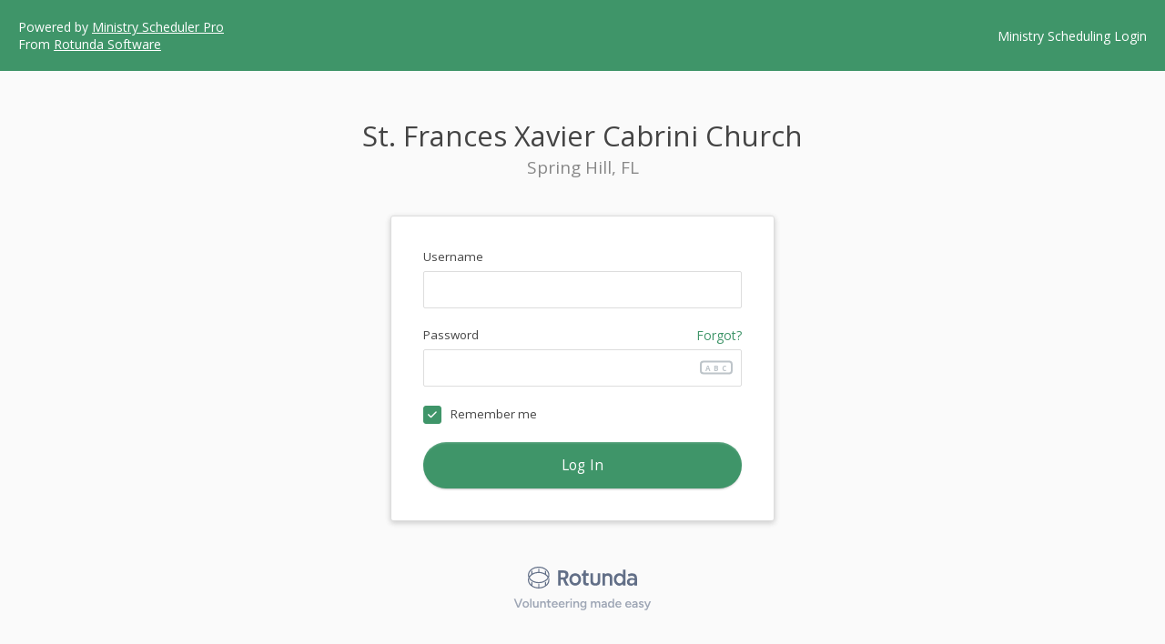

--- FILE ---
content_type: text/html; charset=utf-8
request_url: https://secure.rotundasoftware.com/30/web-terminal/login/CabriniMinistries?redirectTo=%2F30%2Fweb-terminal%2Fmaster-calendar%3FliveWebPostId%3D725546%26
body_size: 6497
content:
<!DOCTYPE html>
<html lang="en">
<head>
	
    <meta charset="UTF-8">

    <title>Login</title>

    

	
		
	
	<link rel="icon" type="image/x-icon" href="https://prod-cdn.rotundasoftware.com/assets/deployed-30/msp/global-assets/favicons/msp.ico">

	
	<link rel="preconnect" href="https://fonts.googleapis.com">
	<link rel="preconnect" href="https://fonts.gstatic.com" crossorigin>
	<link href="https://fonts.googleapis.com/css2?family=Open+Sans:ital,wght@0,300;0,400;0,600;0,700;1,400&display=swap" rel="stylesheet">
	<link href="https://fonts.googleapis.com/css2?family=Manrope:ital,wght@0,300;0,400;0,600;0,700;0,800&display=swap" rel="stylesheet">
	<link href="https://fonts.googleapis.com/css2?family=Figtree:wght@500&display=swap" rel="stylesheet">

	
	<script src="https://kit.fontawesome.com/9beb10bbe3.js" crossorigin="anonymous"></script>
	
			<script type="text/javascript" src="//cdn.jsdelivr.net/npm/jquery@3.6.3/dist/jquery.min.js"></script>
			<script type="text/javascript" src="//cdn.jsdelivr.net/npm/jquery-ui@1.13.2/dist/jquery-ui.min.js"></script>
	

	<script type="text/javascript" src="https://prod-cdn.rotundasoftware.com/assets/deployed-30/msp/global-assets/jquery.ui.touch-punch-rotunda.min.js"></script>

	
		<script>
    dataLayer = [];
    dataLayer.push( {
        program_ident : 'msp',
    } );
</script>

<!-- Google Tag Manager -->
<script>(function(w,d,s,l,i){w[l]=w[l]||[];w[l].push({'gtm.start':
new Date().getTime(),event:'gtm.js'});var f=d.getElementsByTagName(s)[0],
j=d.createElement(s),dl=l!='dataLayer'?'&l='+l:'';j.async=true;j.src=
'https://www.googletagmanager.com/gtm.js?id='+i+dl;f.parentNode.insertBefore(j,f);
})(window,document,'script','dataLayer','GTM-WJ3Q5NW');</script>
<!-- End Google Tag Manager -->
	

	
			<script src="https://www.google.com/recaptcha/api.js?render=6LcO6w0oAAAAAMD-B_aaSbf7shL7jM-eXBwzgWTG"></script>
	

	
		<script>
    var _onerror = window.onerror;
    window.onerror = function( msg, url, line, col, errorObj ) {
        if( ! url || url.indexOf( 'amazonaws' ) === -1 ) return;

        $.ajax( {
            url: 'https://secure.rotundasoftware.com/lambda/trackFrontendErrors',
            method: 'POST',
            contentType: 'application/json',
            data: JSON.stringify( {
                app: "oak",
                stack: "msp-vsp-prod",
                apiKey: "9CmP8lKHTq[Cow3",
                message: {
                    category : 'BrowserJsException',
                    exception : {
                        message : msg,
                        bundleUrl : url,
                        lineno : line,
                        colno : col,
                        trace : ( errorObj && errorObj.stack ) ? errorObj.stack : null,
                        url : window.location.href,
                        browserInfo :  window.navigator.userAgent,
                        activeMrId : window.App.sentryProxy.activeMrId,
                        organizationWebIdentifier : window.App.sentryProxy.organizationWebIdentifier
                    }
                }
            } )
        } );

        if( _onerror && typeof _onerror === 'function' ) {
            _onerror.apply( window, arguments );
        }
    };
</script>

<script
  src="https://js.sentry-cdn.com/b9cf4b44c0af79fd4aaae8ab3c05fec4.min.js"
  crossorigin="anonymous"
></script>

<script>
    function maskSensitiveData( obj ) {
        if( obj.request && obj.request.url ) {
            var parts = obj.request.url.split( 'ath=' );
            if( parts.length > 1 ) {
                var subParts = parts[ 1 ].split( '&' );
                subParts[ 0 ] = '********';
                parts[ 1 ] = subParts.join( '&' );
                obj.request.url = parts.join( 'ath=' );
            }
        }
        return obj;
    };
    Sentry.onLoad(function () {
        if( Sentry.getCurrentHub().getClient() ) {
            return
        }
        Sentry.init({
            // See: https://github.com/getsentry/sentry-javascript/issues/3440
            ignoreErrors: ['UnhandledRejection: Non-Error promise rejection captured with value: Not implemented on this platform'],

            release: "1ba4a45",
            environment: "production",
            replaysSessionSampleRate: 0,
            replaysOnErrorSampleRate: 0.025,
            tracesSampleRate: 0.01,
            integrations: [
                new Sentry.Integrations.Replay({
                    maskAllText: true,
                    blockAllMedia: true,
                }),
            ],        
            beforeSend( event, hint ) {
                if ( hint.originalException === "Timeout" ) return null;

                return maskSensitiveData( event );
            },
            beforeBreadcrumb( breadcrumb, hint ) {
                if( breadcrumb.data ) {
                    breadcrumb.data.arguments[ 1 ] = maskSensitiveData( breadcrumb.data.arguments[ 1 ] );
                }
                return breadcrumb;
            },
            ignoreErrors: [
                // Random plugins/extensions
                "top.GLOBALS",
                // See: http://blog.errorception.com/2012/03/tale-of-unfindable-js-error.html
                "originalCreateNotification",
                "canvas.contentDocument",
                "MyApp_RemoveAllHighlights",
                "http://tt.epicplay.com",
                "Can't find variable: ZiteReader",
                "jigsaw is not defined",
                "ComboSearch is not defined",
                "http://loading.retry.widdit.com/",
                "atomicFindClose",
                // Facebook borked
                "fb_xd_fragment",
                // ISP "optimizing" proxy - `Cache-Control: no-transform` seems to
                // reduce this. (thanks @acdha)
                // See http://stackoverflow.com/questions/4113268
                "bmi_SafeAddOnload",
                "EBCallBackMessageReceived",
                // See http://toolbar.conduit.com/Developer/HtmlAndGadget/Methods/JSInjection.aspx
                "conduitPage",
            ],
            denyUrls: [
                // Facebook flakiness
                /graph\.facebook\.com/i,
                // Facebook blocked
                /connect\.facebook\.net\/en_US\/all\.js/i,
                // Woopra flakiness
                /eatdifferent\.com\.woopra-ns\.com/i,
                /static\.woopra\.com\/js\/woopra\.js/i,
                // Chrome extensions
                /extensions\//i,
                /^chrome:\/\//i,
                // Other plugins
                /127\.0\.0\.1:4001\/isrunning/i, // Cacaoweb
                /webappstoolbarba\.texthelp\.com\//i,
                /metrics\.itunes\.apple\.com\.edgesuite\.net\//i,
            ]
        } );
    } );
</script>
	

	
	<script defer="defer" src="https://prod-cdn.rotundasoftware.com/assets/deployed-30/msp/runtime.035864008d1c91d8a437.js"></script>
<script defer="defer" src="https://prod-cdn.rotundasoftware.com/assets/deployed-30/msp/8914.69daa82abf531c2c54d0.js"></script>
<script defer="defer" src="https://prod-cdn.rotundasoftware.com/assets/deployed-30/msp/270.f0fb9403dc67759cf017.js"></script>
<script defer="defer" src="https://prod-cdn.rotundasoftware.com/assets/deployed-30/msp/9887.ce9ecc6c5752c7b6eb3d.js"></script>
<script defer="defer" src="https://prod-cdn.rotundasoftware.com/assets/deployed-30/msp/84dc2d9a1eafd3f45649.js"></script>
<link href="https://prod-cdn.rotundasoftware.com/assets/deployed-30/msp/2f48a68063471b4618c1.css" rel="stylesheet">
<link href="https://prod-cdn.rotundasoftware.com/assets/deployed-30/msp/147c729e7ae65ea2dec0.css" rel="stylesheet">

    
</head>
<body>
	
		<!-- Google Tag Manager (noscript) -->
<noscript><iframe src="https://www.googletagmanager.com/ns.html?id=GTM-WJ3Q5NW"
height="0" width="0" style="display:none;visibility:hidden"></iframe></noscript>
<!-- End Google Tag Manager (noscript) -->
	

    
        
		<div id="browser-not-supported-banner"></div>
		
        
        <div id="page-view">
            
        </div>
	

    

	
		<script id="bootstrap-boat-json" type="application/json">{"rt":{"webTerminalView_deepIntegration":{"verb":"get","url":"/:programIdent(msp|vsp)/*"},"webTerminalView_login":{"verb":"get","url":"/web-terminal/login/:clientWebIdentifier"},"webTerminalView_logout":{"verb":"get","url":"/web-terminal/logout"},"webTerminalView_resetPassword":{"verb":"get","url":"/web-terminal/reset-password/:clientWebIdentifier"},"webTerminalView_switchAccounts":{"verb":"get","url":"/web-terminal/switch-accounts"},"webTerminalView_enrollment":{"verb":"get","url":"/enrollment/:clientWebIdentifier"},"webTerminalView_home":{"verb":"get","url":"/web-terminal/home"},"webTerminalView_home_postMass":{"verb":"get","url":"/web-terminal/home/:scheduleId/:localMassId"},"webTerminalView_fullSchedules":{"verb":"get","url":"/web-terminal/full-schedules"},"webTerminalView_swapRequest":{"verb":"get","url":"/web-terminal/my-schedule/:scheduleId/:localMassId/swap-request-form-dialog/:ministerId/:ministryId"},"webTerminalView_cancelSwapRequest":{"verb":"get","url":"/web-terminal/my-schedule/:scheduleId/:localMassId/cancel-swap-request-form-dialog/:ministerId/:ministryId"},"webTerminalView_swapAccept":{"verb":"get","url":"/web-terminal/my-schedule/:scheduleId/:localMassId/swap-accept-form-dialog/:ministerId/:ministryId"},"webTerminalView_fillUnfilledPosition":{"verb":"get","url":"/web-terminal/my-schedule/:scheduleId/:localMassId/assignment-form-dialog/:ministryId/:positionNumber"},"webTerminalView_cancelAssignment":{"verb":"get","url":"/web-terminal/my-schedule/:scheduleId/:localMassId/cancel-assignment-form-dialog/:ministerId/:ministryId"},"webTerminalView_acceptTradeProposal":{"verb":"get","url":"/web-terminal/my-schedule/:scheduleId/:localMassId/accept-trade-proposal-dialog/:ministerId/:ministryId/:tradeScheduleId/:localTradeMassId/:tradeMinisterId/:tradeMinistryId/:tradeProposalNotes?"},"webTerminalView_mySchedule":{"verb":"get","url":"/web-terminal/my-schedule"},"webTerminalView_myProfile":{"verb":"get","url":"/web-terminal/my-profile"},"webTerminalView_rosters":{"verb":"get","url":"/web-terminal/rosters"},"webTerminalView_viewLiveWebPost":{"verb":"get","url":"/web-terminal/view-live-web-post/:clientWebIdentifier/:liveWebPostId"},"webTerminalView_masterCalendar":{"verb":"get","url":"/web-terminal/master-calendar"},"webTerminalView_masterCalendar__withOptions":{"verb":"get","url":"/web-terminal/master-calendar(/*)?"},"webTerminalView_announcement":{"verb":"get","url":"/web-terminal/volunteer-view/announcements/:announcementId"},"webTerminalView_announcement_completeTask":{"verb":"get","url":"/web-terminal/volunteer-view/announcements/:announcementId/complete/:taskPostItemId"},"webTerminalView_unsubscribe":{"verb":"get","url":"/unsubscribe/:clientWebIdentifier/:obfuscatedUsername/:ministerId"},"webTerminalView_mobile_home":{"verb":"get","url":"/web-terminal/volunteer-view-mobile/"},"webTerminalView_mobile_login":{"verb":"get","url":"/web-terminal/volunteer-view-mobile/login/:clientWebIdentifier"},"webTerminalView_mobile_forgotPassword":{"verb":"get","url":"/web-terminal/volunteer-view-mobile/forgot-password/:clientWebIdentifier"},"webTerminalView_mobile_resetPassword":{"verb":"get","url":"/web-terminal/volunteer-view-mobile/reset-password/"},"webTerminalView_mobile_mySchedule":{"verb":"get","url":"/web-terminal/volunteer-view-mobile/my-schedule"},"webTerminalView_mobile_fullSchedule":{"verb":"get","url":"/web-terminal/volunteer-view-mobile/full-schedules"},"webTerminalView_mobile_openPositions":{"verb":"get","url":"/web-terminal/volunteer-view-mobile/open-positions"},"webTerminalView_mobile_myProfile":{"verb":"get","url":"/web-terminal/volunteer-view-mobile/my-profile"},"webTerminalView_mobile_myProfile_generalInfo":{"verb":"get","url":"/web-terminal/volunteer-view-mobile/my-profile/general-info"},"webTerminalView_mobile_myProfile_preferredServingFrequency":{"verb":"get","url":"/web-terminal/volunteer-view-mobile/my-profile/preferred-serving-frequency"},"webTerminalView_mobile_myProfile_servicePreferences":{"verb":"get","url":"/web-terminal/volunteer-view-mobile/my-profile/service-preferences"},"webTerminalView_mobile_myProfile_cantServeTimes":{"verb":"get","url":"/web-terminal/volunteer-view-mobile/my-profile/cant-serve-times"},"webTerminalView_mobile_myProfile_locations":{"verb":"get","url":"/web-terminal/volunteer-view-mobile/my-profile/locations"},"webTerminalView_mobile_settings":{"verb":"get","url":"/web-terminal/volunteer-view-mobile/settings"},"webTerminalView_mobile_settings_pushNotifications":{"verb":"get","url":"/web-terminal/volunteer-view-mobile/settings/push-notifications"},"webTerminalView_mobile_settings_switchFamilyMember":{"verb":"get","url":"/web-terminal/volunteer-view-mobile/settings/switch-family"},"webTerminalView_mobile_mass":{"verb":"get","url":"/web-terminal/volunteer-view-mobile/mass/:massId"},"webTerminalView_mobile_mass_resources":{"verb":"get","url":"/web-terminal/volunteer-view-mobile/mass/:massId/resources"},"webTerminalView_mobile_mass_notes":{"verb":"get","url":"/web-terminal/volunteer-view-mobile/mass/:massId/notes"},"webTerminalView_mobile_mass_ministers":{"verb":"get","url":"/web-terminal/volunteer-view-mobile/mass/:massId/volunteers"},"webTerminalView_mobile_mass_position":{"verb":"get","url":"/web-terminal/volunteer-view-mobile/mass/:massId/position"},"browserNotSupported":{"verb":"get","url":"/browser-not-supported"},"webTerminalView_mobile_error":{"verb":"get","url":"/web-terminal/volunteer-view-mobile/error/:errorCode"},"adminView_services":{"verb":"get","url":"/web-terminal/admin-view/sv"},"adminView_ministers":{"verb":"get","url":"/web-terminal/admin-view/mr"},"adminView_ministries":{"verb":"get","url":"/web-terminal/admin-view/my"},"adminView_preassignments":{"verb":"get","url":"/web-terminal/admin-view/pa"},"adminView_families":{"verb":"get","url":"/web-terminal/admin-view/fm"},"adminView_teams":{"verb":"get","url":"/web-terminal/admin-view/tm"},"adminView_schedules":{"verb":"get","url":"/web-terminal/admin-view/sc"},"adminView_posts":{"verb":"get","url":"/web-terminal/admin-view/posts"},"adminView_single_post":{"verb":"get","url":"/web-terminal/admin-view/posts/:postId"},"adminView_editSchedule":{"verb":"get","url":"/web-terminal/admin-view/edit-schedule/:scheduleId"},"adminView_editScheduleMobile":{"verb":"get","url":"/web-terminal/admin-view/edit-schedule-mobile/:scheduleId"},"adminView_webForms":{"verb":"get","url":"/web-terminal/admin-view/wtf"},"adminView_announcements":{"verb":"get","url":"/web-terminal/admin-view/an"},"adminView_announcements_legacy":{"verb":"get","url":"/web-terminal/admin-view/announcements"},"adminView_rosters":{"verb":"get","url":"/web-terminal/admin-view/rosters"},"adminView_single_roster":{"verb":"get","url":"/web-terminal/admin-view/rosters/:rosterId"},"adminView_administrators":{"verb":"get","url":"/web-terminal/admin-view/ad"},"webTerminalRpc_login":{"verb":"post","url":"/web-terminal-rpc/login"},"webTerminalRpc_sendPasswordResetEmail":{"verb":"post","url":"/web-terminal-rpc/send-password-reset-email"},"webTerminalRpc_resetPassword":{"verb":"post","url":"/web-terminal-rpc/reset-password"},"webTerminalRpc_resetPasswordWithSession":{"verb":"post","url":"/web-terminal-rpc/reset-password-session"},"webTerminalRpc_createMassPlan":{"verb":"post","url":"/web-terminal-rpc/mass-plan"},"webTerminalRpc_getMassInfo":{"verb":"post","url":"/web-terminal-rpc/mass-info/:massId"},"webTerminalRpc_createComment":{"verb":"post","url":"/web-terminal-rpc/comment"},"webTerminalRpc_verifyMinisterNameIsUnique":{"verb":"post","url":"/web-terminal-rpc/verify-minister-name-is-unique"},"webTerminalRpc_submitProfileChangeForm":{"verb":"post","url":"/web-terminal-rpc/submit-profile-change-form"},"webTerminalRpc_submitEnrollmentForm":{"verb":"post","url":"/web-terminal-rpc/submit-enrollment-form/:clientWebIdentifier"},"webTerminalRpc_loginAsFamilyMember":{"verb":"post","url":"/web-terminal-rpc/login-as-family-member"},"webTerminalRpc_getPossibleTradePositions":{"verb":"post","url":"/web-terminal-rpc/get-possible-trade-positions"},"webTerminalRpc_sendAdministratorSetupEmail":{"verb":"post","url":"/web-terminal-rpc/send-administrator-setup-email"},"webTerminalRpc_refreshDataForAdminScheduleTab":{"verb":"post","url":"/web-terminal-rpc/refresh-data-for-admin-schedule-tab"},"webTerminalRpc_refreshDataForAdminAnnouncementsTab":{"verb":"post","url":"/web-terminal-rpc/refresh-data-for-admin-announcements-tab"},"webTerminalRpc_refreshDataForMobileWebTerminal":{"verb":"post","url":"/web-terminal-rpc/refresh-data-for-mobile-web-terminal"},"webTerminalRpc_submitTape":{"verb":"post","url":"/web-terminal-rpc/submit-tape"},"webTerminalRpc_submitUnsubscribeRequest":{"verb":"post","url":"/web-terminal-rpc/submit-unsubscribe-request"},"webTerminalRpc_openSmsAccount":{"verb":"post","url":"/web-terminal-rpc/open-sms-account"},"webTerminalRpc_getAuthorityTokenForInstallationMinister":{"verb":"post","url":"/web-terminal-rpc/get-authority-token-for-installation-minister/:clientWebIdentifier"},"webTerminalRpc_getFullScheduleData":{"verb":"post","url":"/web-terminal-rpc/full-schedule-data"},"webTerminalRpc_setPushNotifications":{"verb":"post","url":"/web-terminal-rpc/set-push-notifications"},"webTerminalRpc_migrateLicense":{"verb":"post","url":"/web-terminal-rpc/migrate-license/:licenseId"},"webTerminalRpc_setupNewLicense":{"verb":"post","url":"/web-terminal-rpc/setup-new-license/:licenseId"},"webTerminalRpc_licenseSupport":{"verb":"get","url":"/web-terminal-rpc/:licenseId/support"},"webTerminalRpc_sendHelpRequest":{"verb":"post","url":"/web-terminal-rpc/send-help-request"},"webTerminalRpc_getOrganization":{"verb":"post","url":"/l/api/1/getOrganization"},"webTerminalRpc_submitPopupSurvey":{"verb":"post","url":"/web-terminal-rpc/submit-popup-survey"},"webTerminalRpc_subscribeToVspMailingList":{"verb":"post","url":"/web-terminal-rpc/subscribe-to-vsp-mailing-list"},"thickClientIntegration_editMinisterFilter":{"verb":"get","url":"/thick-client-integration/edit-minister-filter/:clientWebIdentifier"},"thickClientIntegration_editCustomFields":{"verb":"get","url":"/thick-client-integration/edit-custom-fields/:clientWebIdentifier"},"thickClientIntegration_thickClientDialog":{"verb":"get","url":"/thick-client-integration/thick-client-dialog/:clientWebIdentifier"},"kiosk":{"verb":"get","url":"/kiosk/:clientWebIdentifier"},"kiosk_getData":{"verb":"post","url":"/kiosk-rpc/get-data"},"kiosk_submitCheckin":{"verb":"post","url":"/kiosk-rpc/submit-kiosk-checkin"},"kiosk_submitUndoCheckin":{"verb":"post","url":"/kiosk-rpc/submit-kiosk-undo-checkin"},"emailTracker_emailOpened":{"verb":"get","url":"/track/:envelopeId/pixel.png"},"minister_create":{"verb":"post","url":"/api/ministers"},"minister_update":{"verb":"put","url":"/api/ministers/:ministerId"},"minister_destroy":{"verb":"delete","url":"/api/ministers/:ministerId"},"minister_get":{"verb":"get","url":"/api/ministers/:ministerId"},"minister_import":{"verb":"post","url":"/api/ministers/import"},"minister_list":{"verb":"post","url":"/api/ministers/list"},"minister_getFilteringManifest":{"verb":"post","url":"/api/ministers/getFilteringManifest"},"preference_set":{"verb":"put","url":"/api/preferences"},"preference_get":{"verb":"get","url":"/api/preferences"},"preassignment_create":{"verb":"post","url":"/preassignments"},"preassignment_update":{"verb":"put","url":"/preassignments/:preassignmentId"},"preassignment_destroy":{"verb":"delete","url":"/preassignments/:preassignmentId"},"preassignment_get":{"verb":"get","url":"/preassignments/:preassignmentId"},"preassignment_export":{"verb":"post","url":"/preassignments/export"},"listMinistries":{"verb":"get","url":"/partner-api-test/ministries"},"listMinisters":{"verb":"get","url":"/partner-api-test/volunteers"},"getMinister":{"verb":"get","url":"/partner-api-test/volunteers/:externalMinisterId"},"updateMinister":{"verb":"put","url":"/partner-api-test/volunteers/:externalMinisterId"},"announcements_create":{"verb":"post","url":"/api/announcements"},"announcements_get":{"verb":"get","url":"/api/announcements/:announcementId"},"announcements_list":{"verb":"post","url":"/api/announcements/list"},"announcements_update":{"verb":"put","url":"/api/announcements/:announcementId"},"announcements_destroy":{"verb":"delete","url":"/api/announcements/:announcementId"},"announcements_print":{"verb":"post","url":"/api/announcements/:announcementId/print"},"file_create":{"verb":"post","url":"/api/files"},"file_get":{"verb":"get","url":"/api/files/:fileId"},"file_download_android":{"verb":"get","url":"/api/files/:fileId/download/android"},"file_download":{"verb":"get","url":"/api/files/:fileId/download"},"file_downloadThumb":{"verb":"get","url":"/api/files/:fileId/downloadThumb"},"file_downloadThis":{"verb":"post","url":"/api/files/downloadThis"},"task_create":{"verb":"post","url":"/api/tasks"},"task_get":{"verb":"get","url":"/api/tasks/:taskId"},"task_update":{"verb":"put","url":"/api/tasks/:taskId"},"task_destroy":{"verb":"delete","url":"/api/tasks/:taskId"},"task_exportRsvpValues":{"verb":"post","url":"/api/tasks/:taskId/exportRsvpValues"},"task_exportPollValues":{"verb":"post","url":"/api/tasks/:taskId/exportPollValues"},"resource_create":{"verb":"post","url":"/api/resources"},"resource_reorder":{"verb":"post","url":"/api/resources/reorder"},"resource_update":{"verb":"put","url":"/api/resources/:resourceId"},"resource_destroy":{"verb":"delete","url":"/api/resources/:resourceId"},"note_create":{"verb":"post","url":"/api/notes"},"note_update":{"verb":"put","url":"/api/notes/:noteId"},"note_destroy":{"verb":"delete","url":"/api/notes/:noteId"},"note_reorder":{"verb":"post","url":"/api/notes/reorder"},"mass_create":{"verb":"post","url":"/api/masses"},"mass_update":{"verb":"put","url":"/api/masses/:massId"},"mass_destroy":{"verb":"delete","url":"/api/masses/:massId"},"mass_get":{"verb":"get","url":"/api/masses/:massId"},"mass_list":{"verb":"post","url":"/api/masses/list"},"service_create":{"verb":"post","url":"/api/services"},"service_update":{"verb":"put","url":"/api/services/:serviceId"},"service_destroy":{"verb":"delete","url":"/api/services/:serviceId"},"service_get":{"verb":"get","url":"/api/services/:serviceId"},"service_list":{"verb":"post","url":"/api/services/list"},"service_export":{"verb":"post","url":"/api/services/export"},"post_create":{"verb":"post","url":"/api/posts"},"post_get":{"verb":"get","url":"/api/posts/:postId"},"post_update":{"verb":"put","url":"/api/posts/:postId"},"post_destroy":{"verb":"delete","url":"/api/posts/:postId"},"postItem_create":{"verb":"post","url":"/api/posts/:postId/items"},"postItem_get":{"verb":"get","url":"/api/posts/:postId/items/:postItemId"},"postItem_update":{"verb":"put","url":"/api/posts/:postId/items/:postItemId"},"postItem_destroy":{"verb":"delete","url":"/api/posts/:postId/items/:postItemId"},"family_create":{"verb":"post","url":"/api/families"},"family_update":{"verb":"put","url":"/api/families/:familyId"},"family_destroy":{"verb":"delete","url":"/api/families/:familyId"},"family_get":{"verb":"get","url":"/api/families/:familyId"},"shortUrl_create":{"verb":"post","url":"/api/l"},"webTerminalForms_create":{"verb":"post","url":"/api/web-terminal-forms"},"webTerminalForms_update":{"verb":"put","url":"/api/web-terminal-forms/:webTerminalFormId"},"webTerminalForms_destroy":{"verb":"delete","url":"/api/web-terminal-forms/:webTerminalFormId"},"webTerminalForms_get":{"verb":"get","url":"/api/web-terminal-forms/:webTerminalFormId"},"webTerminalForms_list":{"verb":"post","url":"/api/web-terminal-forms/list"},"webTerminalForms_process":{"verb":"post","url":"/api/web-terminal-forms/:webTerminalFormId/process"},"webTerminalForms_submitAssignmentForm":{"verb":"post","url":"/api/web-terminal-forms/submit-assignment-form"},"webTerminalForms_submitCancelAssignmentForm":{"verb":"post","url":"/api/web-terminal-forms/submitCancelAssignmentForm"},"webTerminalForms_submitSwapRequestForm":{"verb":"post","url":"/api/web-terminal-forms/submitSwapRequestForm"},"webTerminalForms_submitCancelSwapRequestForm":{"verb":"post","url":"/api/web-terminal-forms/submitCancelSwapRequestForm"},"webTerminalForms_submitSwapAcceptForm":{"verb":"post","url":"/api/web-terminal-forms/submitSwapAcceptForm"},"webTerminalForms_sendTradeProposalEmail":{"verb":"post","url":"/api/web-terminal-forms/sendTradeProposalEmail"},"webTerminalForms_submitTradeForm":{"verb":"post","url":"/api/web-terminal-forms/submitTradeForm"},"webTerminalForms_getMassData":{"verb":"post","url":"/api/web-terminal-forms/getMassData"},"schedule_create":{"verb":"post","url":"/api/schedules"},"schedule_update":{"verb":"put","url":"/api/schedules/:scheduleId"},"schedule_duplicate":{"verb":"post","url":"/api/schedules/:scheduleId/duplicate"},"schedule_destroy":{"verb":"delete","url":"/api/schedules/:scheduleId"},"schedule_get":{"verb":"get","url":"/api/schedules/:scheduleId"},"ministry_create":{"verb":"post","url":"/api/ministries"},"ministry_update":{"verb":"put","url":"/api/ministries/:ministryId"},"ministry_destroy":{"verb":"delete","url":"/api/ministries/:ministryId"},"ministry_get":{"verb":"get","url":"/api/ministries/:ministryId"},"ministry_list":{"verb":"post","url":"/api/ministries/list"},"ministryGroup_create":{"verb":"post","url":"/api/ministry-groups"},"ministryGroup_update":{"verb":"put","url":"/api/ministry-groups/:ministryGroupId"},"ministryGroup_destroy":{"verb":"delete","url":"/api/ministry-groups/:ministryGroupId"},"ministryGroup_get":{"verb":"get","url":"/api/ministry-groups/:ministryGroupId"},"ministryGroup_list":{"verb":"post","url":"/api/ministry-groups/list"},"ministryGroupFolder_create":{"verb":"post","url":"/api/ministry-group-folders"},"ministryGroupFolder_update":{"verb":"put","url":"/api/ministry-group-folders/:ministryGroupFolderId"},"ministryGroupFolder_destroy":{"verb":"delete","url":"/api/ministry-group-folders/:ministryGroupFolderId"},"ministryGroupFolder_get":{"verb":"get","url":"/api/ministry-group-folders/:ministryGroupFolderId"},"ministryGroupFolder_list":{"verb":"post","url":"/api/ministry-group-folders/list"},"location_create":{"verb":"post","url":"/api/locations"},"location_update":{"verb":"put","url":"/api/locations/:locationId"},"location_destroy":{"verb":"delete","url":"/api/locations/:locationId"},"location_get":{"verb":"get","url":"/api/locations/:locationId"},"location_export":{"verb":"post","url":"/api/locations/export"},"team_create":{"verb":"post","url":"/api/teams"},"team_update":{"verb":"put","url":"/api/teams/:teamId"},"team_destroy":{"verb":"delete","url":"/api/teams/:teamId"},"team_get":{"verb":"get","url":"/api/teams/:teamId"},"fieldDefinition_create":{"verb":"post","url":"/api/field-definitions"},"fieldDefinition_update":{"verb":"put","url":"/api/field-definitions/:fieldDefinitionId"},"fieldDefinition_destroy":{"verb":"delete","url":"/api/field-definitions/:fieldDefinitionId"},"fieldDefinition_get":{"verb":"get","url":"/api/field-definitions/:fieldDefinitionId"},"liveWebPost_create":{"verb":"post","url":"/api/live-web-posts"},"liveWebPost_reorder":{"verb":"post","url":"/api/live-web-posts/reorder"},"liveWebPost_update":{"verb":"put","url":"/api/live-web-posts/:liveWebPostId"},"liveWebPost_destroy":{"verb":"delete","url":"/api/live-web-posts/:liveWebPostId"}},"mr":[],"fm":[],"pa":[],"ms":[],"sc":[],"my":[],"ad":[],"an":[],"ps":[],"pi":[],"fl":[],"ta":[],"rs":[],"nt":[],"fd":[],"dl":[],"lc":[],"hs":[],"sv":[],"tm":[],"wtf":[],"lwp":[],"li":{"programIdent":"MSP","organizationWebIdentifier":"CabriniMinistries","id":14069,"organizationName":"St. Frances Xavier Cabrini Church","organizationCity":"Spring Hill","organizationState":"FL","primaryContactEmail":"cberke@stfrances.org","edition":"Online","maxMinistryLeaders":0},"mf":[{"_id":"650c837817933dafdd616899","prependToContainedMinistries":false,"name":"ROOT","parentFolderId":null,"id":1}],"mg":[{"_id":"650c837817933dafdd61689f","parentFolderId":1,"id":"a6310d8e600c8a4001"},{"_id":"650c837817933dafdd6168a0","parentFolderId":1,"id":"a6310d98000c8a4006"},{"_id":"650c837817933dafdd6168a1","parentFolderId":1,"id":"a6310d92f00c8a4003"},{"_id":"650c837817933dafdd6168a2","parentFolderId":1,"id":"a6376a54400cf2a002"},{"_id":"650c837817933dafdd6168a4","parentFolderId":1,"id":"a6310d99c00c8a4008"},{"_id":"67b50a2445de9501de8d3507","parentFolderId":1,"id":"a67b50a1d00d5f5001"},{"_id":"694813eaf6e5b3fa85aceb68","parentFolderId":1,"id":"a694813e600d330002"}],"pf":[{"_id":"650c837717933dafdd61676f","id":"webTerminal_enrollment_showSignUpNowLink","name":"enrollment_showSignUpNowLink","value":false,"domain":"webTerminal"},{"_id":"650c837717933dafdd616784","id":"webTerminal_enrollmentsEnabled","name":"enrollmentsEnabled","value":false,"domain":"webTerminal"},{"_id":"650c837717933dafdd61678d","id":"webTerminal_useEnglishStyleDates","name":"useEnglishStyleDates","value":false,"domain":"webTerminal"},{"_id":"650c837717933dafdd616881","id":"DEFAULT_skinMinisterWith","name":"skinMinisterWith","value":null,"domain":"DEFAULT"},{"_id":"650c837717933dafdd616883","id":"DEFAULT_skinServiceWith","name":"skinServiceWith","value":null,"domain":"DEFAULT"},{"_id":"650c837717933dafdd616887","id":"DEFAULT_skinMinistryWith","name":"skinMinistryWith","value":null,"domain":"DEFAULT"}],"appRootUrl":"/30","redirectTo":"/30/web-terminal/master-calendar?liveWebPostId=725546&","password":"","currentYear":2026,"showUnauthorizedErrorMessage":false,"clientAdmin":{},"licenseId":14069,"showForgotPasswordDialog":false,"autoSaveLoginInformation":true,"publicPath":"https://prod-cdn.rotundasoftware.com/assets/deployed-30","reCaptchaPublicKey":"6LcO6w0oAAAAAMD-B_aaSbf7shL7jM-eXBwzgWTG"}</script>
	
</body>
</html>


--- FILE ---
content_type: text/html; charset=utf-8
request_url: https://www.google.com/recaptcha/api2/anchor?ar=1&k=6LcO6w0oAAAAAMD-B_aaSbf7shL7jM-eXBwzgWTG&co=aHR0cHM6Ly9zZWN1cmUucm90dW5kYXNvZnR3YXJlLmNvbTo0NDM.&hl=en&v=PoyoqOPhxBO7pBk68S4YbpHZ&size=invisible&anchor-ms=120000&execute-ms=30000&cb=l620xeopix54
body_size: 48923
content:
<!DOCTYPE HTML><html dir="ltr" lang="en"><head><meta http-equiv="Content-Type" content="text/html; charset=UTF-8">
<meta http-equiv="X-UA-Compatible" content="IE=edge">
<title>reCAPTCHA</title>
<style type="text/css">
/* cyrillic-ext */
@font-face {
  font-family: 'Roboto';
  font-style: normal;
  font-weight: 400;
  font-stretch: 100%;
  src: url(//fonts.gstatic.com/s/roboto/v48/KFO7CnqEu92Fr1ME7kSn66aGLdTylUAMa3GUBHMdazTgWw.woff2) format('woff2');
  unicode-range: U+0460-052F, U+1C80-1C8A, U+20B4, U+2DE0-2DFF, U+A640-A69F, U+FE2E-FE2F;
}
/* cyrillic */
@font-face {
  font-family: 'Roboto';
  font-style: normal;
  font-weight: 400;
  font-stretch: 100%;
  src: url(//fonts.gstatic.com/s/roboto/v48/KFO7CnqEu92Fr1ME7kSn66aGLdTylUAMa3iUBHMdazTgWw.woff2) format('woff2');
  unicode-range: U+0301, U+0400-045F, U+0490-0491, U+04B0-04B1, U+2116;
}
/* greek-ext */
@font-face {
  font-family: 'Roboto';
  font-style: normal;
  font-weight: 400;
  font-stretch: 100%;
  src: url(//fonts.gstatic.com/s/roboto/v48/KFO7CnqEu92Fr1ME7kSn66aGLdTylUAMa3CUBHMdazTgWw.woff2) format('woff2');
  unicode-range: U+1F00-1FFF;
}
/* greek */
@font-face {
  font-family: 'Roboto';
  font-style: normal;
  font-weight: 400;
  font-stretch: 100%;
  src: url(//fonts.gstatic.com/s/roboto/v48/KFO7CnqEu92Fr1ME7kSn66aGLdTylUAMa3-UBHMdazTgWw.woff2) format('woff2');
  unicode-range: U+0370-0377, U+037A-037F, U+0384-038A, U+038C, U+038E-03A1, U+03A3-03FF;
}
/* math */
@font-face {
  font-family: 'Roboto';
  font-style: normal;
  font-weight: 400;
  font-stretch: 100%;
  src: url(//fonts.gstatic.com/s/roboto/v48/KFO7CnqEu92Fr1ME7kSn66aGLdTylUAMawCUBHMdazTgWw.woff2) format('woff2');
  unicode-range: U+0302-0303, U+0305, U+0307-0308, U+0310, U+0312, U+0315, U+031A, U+0326-0327, U+032C, U+032F-0330, U+0332-0333, U+0338, U+033A, U+0346, U+034D, U+0391-03A1, U+03A3-03A9, U+03B1-03C9, U+03D1, U+03D5-03D6, U+03F0-03F1, U+03F4-03F5, U+2016-2017, U+2034-2038, U+203C, U+2040, U+2043, U+2047, U+2050, U+2057, U+205F, U+2070-2071, U+2074-208E, U+2090-209C, U+20D0-20DC, U+20E1, U+20E5-20EF, U+2100-2112, U+2114-2115, U+2117-2121, U+2123-214F, U+2190, U+2192, U+2194-21AE, U+21B0-21E5, U+21F1-21F2, U+21F4-2211, U+2213-2214, U+2216-22FF, U+2308-230B, U+2310, U+2319, U+231C-2321, U+2336-237A, U+237C, U+2395, U+239B-23B7, U+23D0, U+23DC-23E1, U+2474-2475, U+25AF, U+25B3, U+25B7, U+25BD, U+25C1, U+25CA, U+25CC, U+25FB, U+266D-266F, U+27C0-27FF, U+2900-2AFF, U+2B0E-2B11, U+2B30-2B4C, U+2BFE, U+3030, U+FF5B, U+FF5D, U+1D400-1D7FF, U+1EE00-1EEFF;
}
/* symbols */
@font-face {
  font-family: 'Roboto';
  font-style: normal;
  font-weight: 400;
  font-stretch: 100%;
  src: url(//fonts.gstatic.com/s/roboto/v48/KFO7CnqEu92Fr1ME7kSn66aGLdTylUAMaxKUBHMdazTgWw.woff2) format('woff2');
  unicode-range: U+0001-000C, U+000E-001F, U+007F-009F, U+20DD-20E0, U+20E2-20E4, U+2150-218F, U+2190, U+2192, U+2194-2199, U+21AF, U+21E6-21F0, U+21F3, U+2218-2219, U+2299, U+22C4-22C6, U+2300-243F, U+2440-244A, U+2460-24FF, U+25A0-27BF, U+2800-28FF, U+2921-2922, U+2981, U+29BF, U+29EB, U+2B00-2BFF, U+4DC0-4DFF, U+FFF9-FFFB, U+10140-1018E, U+10190-1019C, U+101A0, U+101D0-101FD, U+102E0-102FB, U+10E60-10E7E, U+1D2C0-1D2D3, U+1D2E0-1D37F, U+1F000-1F0FF, U+1F100-1F1AD, U+1F1E6-1F1FF, U+1F30D-1F30F, U+1F315, U+1F31C, U+1F31E, U+1F320-1F32C, U+1F336, U+1F378, U+1F37D, U+1F382, U+1F393-1F39F, U+1F3A7-1F3A8, U+1F3AC-1F3AF, U+1F3C2, U+1F3C4-1F3C6, U+1F3CA-1F3CE, U+1F3D4-1F3E0, U+1F3ED, U+1F3F1-1F3F3, U+1F3F5-1F3F7, U+1F408, U+1F415, U+1F41F, U+1F426, U+1F43F, U+1F441-1F442, U+1F444, U+1F446-1F449, U+1F44C-1F44E, U+1F453, U+1F46A, U+1F47D, U+1F4A3, U+1F4B0, U+1F4B3, U+1F4B9, U+1F4BB, U+1F4BF, U+1F4C8-1F4CB, U+1F4D6, U+1F4DA, U+1F4DF, U+1F4E3-1F4E6, U+1F4EA-1F4ED, U+1F4F7, U+1F4F9-1F4FB, U+1F4FD-1F4FE, U+1F503, U+1F507-1F50B, U+1F50D, U+1F512-1F513, U+1F53E-1F54A, U+1F54F-1F5FA, U+1F610, U+1F650-1F67F, U+1F687, U+1F68D, U+1F691, U+1F694, U+1F698, U+1F6AD, U+1F6B2, U+1F6B9-1F6BA, U+1F6BC, U+1F6C6-1F6CF, U+1F6D3-1F6D7, U+1F6E0-1F6EA, U+1F6F0-1F6F3, U+1F6F7-1F6FC, U+1F700-1F7FF, U+1F800-1F80B, U+1F810-1F847, U+1F850-1F859, U+1F860-1F887, U+1F890-1F8AD, U+1F8B0-1F8BB, U+1F8C0-1F8C1, U+1F900-1F90B, U+1F93B, U+1F946, U+1F984, U+1F996, U+1F9E9, U+1FA00-1FA6F, U+1FA70-1FA7C, U+1FA80-1FA89, U+1FA8F-1FAC6, U+1FACE-1FADC, U+1FADF-1FAE9, U+1FAF0-1FAF8, U+1FB00-1FBFF;
}
/* vietnamese */
@font-face {
  font-family: 'Roboto';
  font-style: normal;
  font-weight: 400;
  font-stretch: 100%;
  src: url(//fonts.gstatic.com/s/roboto/v48/KFO7CnqEu92Fr1ME7kSn66aGLdTylUAMa3OUBHMdazTgWw.woff2) format('woff2');
  unicode-range: U+0102-0103, U+0110-0111, U+0128-0129, U+0168-0169, U+01A0-01A1, U+01AF-01B0, U+0300-0301, U+0303-0304, U+0308-0309, U+0323, U+0329, U+1EA0-1EF9, U+20AB;
}
/* latin-ext */
@font-face {
  font-family: 'Roboto';
  font-style: normal;
  font-weight: 400;
  font-stretch: 100%;
  src: url(//fonts.gstatic.com/s/roboto/v48/KFO7CnqEu92Fr1ME7kSn66aGLdTylUAMa3KUBHMdazTgWw.woff2) format('woff2');
  unicode-range: U+0100-02BA, U+02BD-02C5, U+02C7-02CC, U+02CE-02D7, U+02DD-02FF, U+0304, U+0308, U+0329, U+1D00-1DBF, U+1E00-1E9F, U+1EF2-1EFF, U+2020, U+20A0-20AB, U+20AD-20C0, U+2113, U+2C60-2C7F, U+A720-A7FF;
}
/* latin */
@font-face {
  font-family: 'Roboto';
  font-style: normal;
  font-weight: 400;
  font-stretch: 100%;
  src: url(//fonts.gstatic.com/s/roboto/v48/KFO7CnqEu92Fr1ME7kSn66aGLdTylUAMa3yUBHMdazQ.woff2) format('woff2');
  unicode-range: U+0000-00FF, U+0131, U+0152-0153, U+02BB-02BC, U+02C6, U+02DA, U+02DC, U+0304, U+0308, U+0329, U+2000-206F, U+20AC, U+2122, U+2191, U+2193, U+2212, U+2215, U+FEFF, U+FFFD;
}
/* cyrillic-ext */
@font-face {
  font-family: 'Roboto';
  font-style: normal;
  font-weight: 500;
  font-stretch: 100%;
  src: url(//fonts.gstatic.com/s/roboto/v48/KFO7CnqEu92Fr1ME7kSn66aGLdTylUAMa3GUBHMdazTgWw.woff2) format('woff2');
  unicode-range: U+0460-052F, U+1C80-1C8A, U+20B4, U+2DE0-2DFF, U+A640-A69F, U+FE2E-FE2F;
}
/* cyrillic */
@font-face {
  font-family: 'Roboto';
  font-style: normal;
  font-weight: 500;
  font-stretch: 100%;
  src: url(//fonts.gstatic.com/s/roboto/v48/KFO7CnqEu92Fr1ME7kSn66aGLdTylUAMa3iUBHMdazTgWw.woff2) format('woff2');
  unicode-range: U+0301, U+0400-045F, U+0490-0491, U+04B0-04B1, U+2116;
}
/* greek-ext */
@font-face {
  font-family: 'Roboto';
  font-style: normal;
  font-weight: 500;
  font-stretch: 100%;
  src: url(//fonts.gstatic.com/s/roboto/v48/KFO7CnqEu92Fr1ME7kSn66aGLdTylUAMa3CUBHMdazTgWw.woff2) format('woff2');
  unicode-range: U+1F00-1FFF;
}
/* greek */
@font-face {
  font-family: 'Roboto';
  font-style: normal;
  font-weight: 500;
  font-stretch: 100%;
  src: url(//fonts.gstatic.com/s/roboto/v48/KFO7CnqEu92Fr1ME7kSn66aGLdTylUAMa3-UBHMdazTgWw.woff2) format('woff2');
  unicode-range: U+0370-0377, U+037A-037F, U+0384-038A, U+038C, U+038E-03A1, U+03A3-03FF;
}
/* math */
@font-face {
  font-family: 'Roboto';
  font-style: normal;
  font-weight: 500;
  font-stretch: 100%;
  src: url(//fonts.gstatic.com/s/roboto/v48/KFO7CnqEu92Fr1ME7kSn66aGLdTylUAMawCUBHMdazTgWw.woff2) format('woff2');
  unicode-range: U+0302-0303, U+0305, U+0307-0308, U+0310, U+0312, U+0315, U+031A, U+0326-0327, U+032C, U+032F-0330, U+0332-0333, U+0338, U+033A, U+0346, U+034D, U+0391-03A1, U+03A3-03A9, U+03B1-03C9, U+03D1, U+03D5-03D6, U+03F0-03F1, U+03F4-03F5, U+2016-2017, U+2034-2038, U+203C, U+2040, U+2043, U+2047, U+2050, U+2057, U+205F, U+2070-2071, U+2074-208E, U+2090-209C, U+20D0-20DC, U+20E1, U+20E5-20EF, U+2100-2112, U+2114-2115, U+2117-2121, U+2123-214F, U+2190, U+2192, U+2194-21AE, U+21B0-21E5, U+21F1-21F2, U+21F4-2211, U+2213-2214, U+2216-22FF, U+2308-230B, U+2310, U+2319, U+231C-2321, U+2336-237A, U+237C, U+2395, U+239B-23B7, U+23D0, U+23DC-23E1, U+2474-2475, U+25AF, U+25B3, U+25B7, U+25BD, U+25C1, U+25CA, U+25CC, U+25FB, U+266D-266F, U+27C0-27FF, U+2900-2AFF, U+2B0E-2B11, U+2B30-2B4C, U+2BFE, U+3030, U+FF5B, U+FF5D, U+1D400-1D7FF, U+1EE00-1EEFF;
}
/* symbols */
@font-face {
  font-family: 'Roboto';
  font-style: normal;
  font-weight: 500;
  font-stretch: 100%;
  src: url(//fonts.gstatic.com/s/roboto/v48/KFO7CnqEu92Fr1ME7kSn66aGLdTylUAMaxKUBHMdazTgWw.woff2) format('woff2');
  unicode-range: U+0001-000C, U+000E-001F, U+007F-009F, U+20DD-20E0, U+20E2-20E4, U+2150-218F, U+2190, U+2192, U+2194-2199, U+21AF, U+21E6-21F0, U+21F3, U+2218-2219, U+2299, U+22C4-22C6, U+2300-243F, U+2440-244A, U+2460-24FF, U+25A0-27BF, U+2800-28FF, U+2921-2922, U+2981, U+29BF, U+29EB, U+2B00-2BFF, U+4DC0-4DFF, U+FFF9-FFFB, U+10140-1018E, U+10190-1019C, U+101A0, U+101D0-101FD, U+102E0-102FB, U+10E60-10E7E, U+1D2C0-1D2D3, U+1D2E0-1D37F, U+1F000-1F0FF, U+1F100-1F1AD, U+1F1E6-1F1FF, U+1F30D-1F30F, U+1F315, U+1F31C, U+1F31E, U+1F320-1F32C, U+1F336, U+1F378, U+1F37D, U+1F382, U+1F393-1F39F, U+1F3A7-1F3A8, U+1F3AC-1F3AF, U+1F3C2, U+1F3C4-1F3C6, U+1F3CA-1F3CE, U+1F3D4-1F3E0, U+1F3ED, U+1F3F1-1F3F3, U+1F3F5-1F3F7, U+1F408, U+1F415, U+1F41F, U+1F426, U+1F43F, U+1F441-1F442, U+1F444, U+1F446-1F449, U+1F44C-1F44E, U+1F453, U+1F46A, U+1F47D, U+1F4A3, U+1F4B0, U+1F4B3, U+1F4B9, U+1F4BB, U+1F4BF, U+1F4C8-1F4CB, U+1F4D6, U+1F4DA, U+1F4DF, U+1F4E3-1F4E6, U+1F4EA-1F4ED, U+1F4F7, U+1F4F9-1F4FB, U+1F4FD-1F4FE, U+1F503, U+1F507-1F50B, U+1F50D, U+1F512-1F513, U+1F53E-1F54A, U+1F54F-1F5FA, U+1F610, U+1F650-1F67F, U+1F687, U+1F68D, U+1F691, U+1F694, U+1F698, U+1F6AD, U+1F6B2, U+1F6B9-1F6BA, U+1F6BC, U+1F6C6-1F6CF, U+1F6D3-1F6D7, U+1F6E0-1F6EA, U+1F6F0-1F6F3, U+1F6F7-1F6FC, U+1F700-1F7FF, U+1F800-1F80B, U+1F810-1F847, U+1F850-1F859, U+1F860-1F887, U+1F890-1F8AD, U+1F8B0-1F8BB, U+1F8C0-1F8C1, U+1F900-1F90B, U+1F93B, U+1F946, U+1F984, U+1F996, U+1F9E9, U+1FA00-1FA6F, U+1FA70-1FA7C, U+1FA80-1FA89, U+1FA8F-1FAC6, U+1FACE-1FADC, U+1FADF-1FAE9, U+1FAF0-1FAF8, U+1FB00-1FBFF;
}
/* vietnamese */
@font-face {
  font-family: 'Roboto';
  font-style: normal;
  font-weight: 500;
  font-stretch: 100%;
  src: url(//fonts.gstatic.com/s/roboto/v48/KFO7CnqEu92Fr1ME7kSn66aGLdTylUAMa3OUBHMdazTgWw.woff2) format('woff2');
  unicode-range: U+0102-0103, U+0110-0111, U+0128-0129, U+0168-0169, U+01A0-01A1, U+01AF-01B0, U+0300-0301, U+0303-0304, U+0308-0309, U+0323, U+0329, U+1EA0-1EF9, U+20AB;
}
/* latin-ext */
@font-face {
  font-family: 'Roboto';
  font-style: normal;
  font-weight: 500;
  font-stretch: 100%;
  src: url(//fonts.gstatic.com/s/roboto/v48/KFO7CnqEu92Fr1ME7kSn66aGLdTylUAMa3KUBHMdazTgWw.woff2) format('woff2');
  unicode-range: U+0100-02BA, U+02BD-02C5, U+02C7-02CC, U+02CE-02D7, U+02DD-02FF, U+0304, U+0308, U+0329, U+1D00-1DBF, U+1E00-1E9F, U+1EF2-1EFF, U+2020, U+20A0-20AB, U+20AD-20C0, U+2113, U+2C60-2C7F, U+A720-A7FF;
}
/* latin */
@font-face {
  font-family: 'Roboto';
  font-style: normal;
  font-weight: 500;
  font-stretch: 100%;
  src: url(//fonts.gstatic.com/s/roboto/v48/KFO7CnqEu92Fr1ME7kSn66aGLdTylUAMa3yUBHMdazQ.woff2) format('woff2');
  unicode-range: U+0000-00FF, U+0131, U+0152-0153, U+02BB-02BC, U+02C6, U+02DA, U+02DC, U+0304, U+0308, U+0329, U+2000-206F, U+20AC, U+2122, U+2191, U+2193, U+2212, U+2215, U+FEFF, U+FFFD;
}
/* cyrillic-ext */
@font-face {
  font-family: 'Roboto';
  font-style: normal;
  font-weight: 900;
  font-stretch: 100%;
  src: url(//fonts.gstatic.com/s/roboto/v48/KFO7CnqEu92Fr1ME7kSn66aGLdTylUAMa3GUBHMdazTgWw.woff2) format('woff2');
  unicode-range: U+0460-052F, U+1C80-1C8A, U+20B4, U+2DE0-2DFF, U+A640-A69F, U+FE2E-FE2F;
}
/* cyrillic */
@font-face {
  font-family: 'Roboto';
  font-style: normal;
  font-weight: 900;
  font-stretch: 100%;
  src: url(//fonts.gstatic.com/s/roboto/v48/KFO7CnqEu92Fr1ME7kSn66aGLdTylUAMa3iUBHMdazTgWw.woff2) format('woff2');
  unicode-range: U+0301, U+0400-045F, U+0490-0491, U+04B0-04B1, U+2116;
}
/* greek-ext */
@font-face {
  font-family: 'Roboto';
  font-style: normal;
  font-weight: 900;
  font-stretch: 100%;
  src: url(//fonts.gstatic.com/s/roboto/v48/KFO7CnqEu92Fr1ME7kSn66aGLdTylUAMa3CUBHMdazTgWw.woff2) format('woff2');
  unicode-range: U+1F00-1FFF;
}
/* greek */
@font-face {
  font-family: 'Roboto';
  font-style: normal;
  font-weight: 900;
  font-stretch: 100%;
  src: url(//fonts.gstatic.com/s/roboto/v48/KFO7CnqEu92Fr1ME7kSn66aGLdTylUAMa3-UBHMdazTgWw.woff2) format('woff2');
  unicode-range: U+0370-0377, U+037A-037F, U+0384-038A, U+038C, U+038E-03A1, U+03A3-03FF;
}
/* math */
@font-face {
  font-family: 'Roboto';
  font-style: normal;
  font-weight: 900;
  font-stretch: 100%;
  src: url(//fonts.gstatic.com/s/roboto/v48/KFO7CnqEu92Fr1ME7kSn66aGLdTylUAMawCUBHMdazTgWw.woff2) format('woff2');
  unicode-range: U+0302-0303, U+0305, U+0307-0308, U+0310, U+0312, U+0315, U+031A, U+0326-0327, U+032C, U+032F-0330, U+0332-0333, U+0338, U+033A, U+0346, U+034D, U+0391-03A1, U+03A3-03A9, U+03B1-03C9, U+03D1, U+03D5-03D6, U+03F0-03F1, U+03F4-03F5, U+2016-2017, U+2034-2038, U+203C, U+2040, U+2043, U+2047, U+2050, U+2057, U+205F, U+2070-2071, U+2074-208E, U+2090-209C, U+20D0-20DC, U+20E1, U+20E5-20EF, U+2100-2112, U+2114-2115, U+2117-2121, U+2123-214F, U+2190, U+2192, U+2194-21AE, U+21B0-21E5, U+21F1-21F2, U+21F4-2211, U+2213-2214, U+2216-22FF, U+2308-230B, U+2310, U+2319, U+231C-2321, U+2336-237A, U+237C, U+2395, U+239B-23B7, U+23D0, U+23DC-23E1, U+2474-2475, U+25AF, U+25B3, U+25B7, U+25BD, U+25C1, U+25CA, U+25CC, U+25FB, U+266D-266F, U+27C0-27FF, U+2900-2AFF, U+2B0E-2B11, U+2B30-2B4C, U+2BFE, U+3030, U+FF5B, U+FF5D, U+1D400-1D7FF, U+1EE00-1EEFF;
}
/* symbols */
@font-face {
  font-family: 'Roboto';
  font-style: normal;
  font-weight: 900;
  font-stretch: 100%;
  src: url(//fonts.gstatic.com/s/roboto/v48/KFO7CnqEu92Fr1ME7kSn66aGLdTylUAMaxKUBHMdazTgWw.woff2) format('woff2');
  unicode-range: U+0001-000C, U+000E-001F, U+007F-009F, U+20DD-20E0, U+20E2-20E4, U+2150-218F, U+2190, U+2192, U+2194-2199, U+21AF, U+21E6-21F0, U+21F3, U+2218-2219, U+2299, U+22C4-22C6, U+2300-243F, U+2440-244A, U+2460-24FF, U+25A0-27BF, U+2800-28FF, U+2921-2922, U+2981, U+29BF, U+29EB, U+2B00-2BFF, U+4DC0-4DFF, U+FFF9-FFFB, U+10140-1018E, U+10190-1019C, U+101A0, U+101D0-101FD, U+102E0-102FB, U+10E60-10E7E, U+1D2C0-1D2D3, U+1D2E0-1D37F, U+1F000-1F0FF, U+1F100-1F1AD, U+1F1E6-1F1FF, U+1F30D-1F30F, U+1F315, U+1F31C, U+1F31E, U+1F320-1F32C, U+1F336, U+1F378, U+1F37D, U+1F382, U+1F393-1F39F, U+1F3A7-1F3A8, U+1F3AC-1F3AF, U+1F3C2, U+1F3C4-1F3C6, U+1F3CA-1F3CE, U+1F3D4-1F3E0, U+1F3ED, U+1F3F1-1F3F3, U+1F3F5-1F3F7, U+1F408, U+1F415, U+1F41F, U+1F426, U+1F43F, U+1F441-1F442, U+1F444, U+1F446-1F449, U+1F44C-1F44E, U+1F453, U+1F46A, U+1F47D, U+1F4A3, U+1F4B0, U+1F4B3, U+1F4B9, U+1F4BB, U+1F4BF, U+1F4C8-1F4CB, U+1F4D6, U+1F4DA, U+1F4DF, U+1F4E3-1F4E6, U+1F4EA-1F4ED, U+1F4F7, U+1F4F9-1F4FB, U+1F4FD-1F4FE, U+1F503, U+1F507-1F50B, U+1F50D, U+1F512-1F513, U+1F53E-1F54A, U+1F54F-1F5FA, U+1F610, U+1F650-1F67F, U+1F687, U+1F68D, U+1F691, U+1F694, U+1F698, U+1F6AD, U+1F6B2, U+1F6B9-1F6BA, U+1F6BC, U+1F6C6-1F6CF, U+1F6D3-1F6D7, U+1F6E0-1F6EA, U+1F6F0-1F6F3, U+1F6F7-1F6FC, U+1F700-1F7FF, U+1F800-1F80B, U+1F810-1F847, U+1F850-1F859, U+1F860-1F887, U+1F890-1F8AD, U+1F8B0-1F8BB, U+1F8C0-1F8C1, U+1F900-1F90B, U+1F93B, U+1F946, U+1F984, U+1F996, U+1F9E9, U+1FA00-1FA6F, U+1FA70-1FA7C, U+1FA80-1FA89, U+1FA8F-1FAC6, U+1FACE-1FADC, U+1FADF-1FAE9, U+1FAF0-1FAF8, U+1FB00-1FBFF;
}
/* vietnamese */
@font-face {
  font-family: 'Roboto';
  font-style: normal;
  font-weight: 900;
  font-stretch: 100%;
  src: url(//fonts.gstatic.com/s/roboto/v48/KFO7CnqEu92Fr1ME7kSn66aGLdTylUAMa3OUBHMdazTgWw.woff2) format('woff2');
  unicode-range: U+0102-0103, U+0110-0111, U+0128-0129, U+0168-0169, U+01A0-01A1, U+01AF-01B0, U+0300-0301, U+0303-0304, U+0308-0309, U+0323, U+0329, U+1EA0-1EF9, U+20AB;
}
/* latin-ext */
@font-face {
  font-family: 'Roboto';
  font-style: normal;
  font-weight: 900;
  font-stretch: 100%;
  src: url(//fonts.gstatic.com/s/roboto/v48/KFO7CnqEu92Fr1ME7kSn66aGLdTylUAMa3KUBHMdazTgWw.woff2) format('woff2');
  unicode-range: U+0100-02BA, U+02BD-02C5, U+02C7-02CC, U+02CE-02D7, U+02DD-02FF, U+0304, U+0308, U+0329, U+1D00-1DBF, U+1E00-1E9F, U+1EF2-1EFF, U+2020, U+20A0-20AB, U+20AD-20C0, U+2113, U+2C60-2C7F, U+A720-A7FF;
}
/* latin */
@font-face {
  font-family: 'Roboto';
  font-style: normal;
  font-weight: 900;
  font-stretch: 100%;
  src: url(//fonts.gstatic.com/s/roboto/v48/KFO7CnqEu92Fr1ME7kSn66aGLdTylUAMa3yUBHMdazQ.woff2) format('woff2');
  unicode-range: U+0000-00FF, U+0131, U+0152-0153, U+02BB-02BC, U+02C6, U+02DA, U+02DC, U+0304, U+0308, U+0329, U+2000-206F, U+20AC, U+2122, U+2191, U+2193, U+2212, U+2215, U+FEFF, U+FFFD;
}

</style>
<link rel="stylesheet" type="text/css" href="https://www.gstatic.com/recaptcha/releases/PoyoqOPhxBO7pBk68S4YbpHZ/styles__ltr.css">
<script nonce="Y2FdFY4zN7LZPXypQWuwHw" type="text/javascript">window['__recaptcha_api'] = 'https://www.google.com/recaptcha/api2/';</script>
<script type="text/javascript" src="https://www.gstatic.com/recaptcha/releases/PoyoqOPhxBO7pBk68S4YbpHZ/recaptcha__en.js" nonce="Y2FdFY4zN7LZPXypQWuwHw">
      
    </script></head>
<body><div id="rc-anchor-alert" class="rc-anchor-alert"></div>
<input type="hidden" id="recaptcha-token" value="[base64]">
<script type="text/javascript" nonce="Y2FdFY4zN7LZPXypQWuwHw">
      recaptcha.anchor.Main.init("[\x22ainput\x22,[\x22bgdata\x22,\x22\x22,\[base64]/[base64]/[base64]/[base64]/[base64]/[base64]/KGcoTywyNTMsTy5PKSxVRyhPLEMpKTpnKE8sMjUzLEMpLE8pKSxsKSksTykpfSxieT1mdW5jdGlvbihDLE8sdSxsKXtmb3IobD0odT1SKEMpLDApO08+MDtPLS0pbD1sPDw4fFooQyk7ZyhDLHUsbCl9LFVHPWZ1bmN0aW9uKEMsTyl7Qy5pLmxlbmd0aD4xMDQ/[base64]/[base64]/[base64]/[base64]/[base64]/[base64]/[base64]\\u003d\x22,\[base64]\\u003d\\u003d\x22,\x22wpPCkcODw59iKDJjw5TDmcKEeVlteWHDncO2wo7DgylFLcK/worDncO4wrjCicKELwjDhGbDrsOTGsOyw7hsVVs6YRfDj1pxworDhWpwSMO9wozCicO3ejsRwpImwp/[base64]/[base64]/CmgdZw4Zlw5XCrMKebS5XeMKEwoQoJXzDqG7CqgPDpSBOHC7CrCk7VcKiJ8KcQ0vClsKfwrXCgknDh8OGw6RqRCRPwpFFw67Cv2J/[base64]/CoHkeMcKkQMKJwo9Ew77Cs8OjVH7Dh8OXZxXCvsOtfcOvCCNOwqfCtljDgVnDscKSw5nDscK9VlJxOsOcwrh8VEJlwprDnw0nWcKiw7fClsKUN2DDhxw6TzfCjQPDg8K0w5PCoj3CvMKOw5/ChFnCuG3Dh2kVbcOSCn08F2nDnSJYICwnwrvCj8OlOEFcQ2jCh8OuwrkFOTQQdA/Cn8OewoPDjsKnwoXCqSXDlMO3w6vCvnpfwoTDv8OKwpXCssK+U3vDlcOAwpNZwrsLwqzDrMONw6ldw5FeGSt/PMOBNDTDpg/CpsOYa8ONaMOrw77DuMK/cMORw7cfHcOsOh/CnnoDw58EbMOnXsO2Q3oDw4FOFMOzTG7DnsOWNxTDhMO8UMO3eDHChF9MRwLCpT7DuyZsEsKzd391woDDiS3CrMO2wo40w71twpbDj8OUw55FT0rDp8OrwoTDq2zCjsKPTcKBwrLDtRTCjlrDt8Ozw5fDrx5jGsK8HAbDvijCtMOLwofCtRgYKlPClkvCr8OCEMKUwr/[base64]/[base64]/wpYUNsKowqTDi8Khw51eJsKMJxsnwpwVesKVw4/[base64]/wqXCgcOUwoPDq8OmwpdFwrcuPMOvw4EBLUFyw4tGZsKwwr9mw6lEHHULw5FaJQrCp8OWZydNwoDDsAfDlMKnwqfCm8KfwrHCnMKgMcOWZcKww6oHAjEecBTCksKOEMOwQcKxcsKlwrnDll7CrhPDknZ+NldUMMKMWW/CjzzDh0zDtcOwB8O+FsOTwpwTeVDDk8K+w6TDuMKbGcKTwqdXw67DvxfCpQ5yHXFywpTDrMOEw63CqMKuwoAbw6FKPcKUElnCmcK4w4YPwqjCnU7CmFogw6vDrGYUJ8Kcwq/Dsklrw4QXYcO2w4B1By1xJDxBZcKKPVA+YMORwp8WUldaw5wFwpLDp8O5XMOWw4rCtDvCg8KIT8O9wo0pM8KVw4xhw4oEWcOWO8KEU07CjlDDuGPCvMKUYMOcwoZZJMK3w6oWbMOgM8OYdSfDksOiMD7CmA/DgsKfQA3CpSJkwoshwo/CgMOaDQHDvcKnw6R9w7jCrCnDvzjCssKIDiUGe8KzQsKxwoXDpsKiQMOESTd1LC4VwrDCjUvChcODwpHCscO/WsKhFyLCrTVBwrvCg8O5wqHDpsKUO27CjXoBwpHCr8Kfw551cCTDgCwswrNVwrXDrnpmPcOBSxzDtMKRwp0jeQx8RcKlwp4Hw7/ChcOIwqUbwpfDiSYTw4ljcsObecOwwolgwrfDh8KkwqDCqmlOCQvDo1xRDMOMw6nDiWInNcOMLMKxwr3CrU50HlzDgMKbAQTCj2MFa8O4wpbDnsKWNxLCvjzCssO/[base64]/wqhCwqtNRBEJCwvCqcOVSMKAWVkOIMOtw4cUwqDDlgrDqWERwqjCocO5OMOBMVLDriMvw7tEwq3Cn8KEUljDunBxVsKCwp7DlsO6GcOow5jCpkjDthUWUcKMbiFqfcOOcMK0wogGw500wpDCgMKCw5TColoKw6HCp1RxasOlwok7CcO/IEEoHsO1w57DlsOIw5TCuGfCvsKVwobDpQDDmFLDqT/Ci8K0I27DlDHCiFHDlR18wpBbwo5vwrXDpz4fwq3ChnhXw5DDmhXCg1LCrBrDusKXw7Q2w6TDn8KaFBTCgkzDtDF/[base64]/wpLDnMK/woBBW8K5JMO6E8KpwpjDl3LCkjBTw6fDrsK2w7/DrSXCglgCw4kKVWXCrnIuR8OBw5ADw47DscKrShU3LcOMLcOMwprDjcK9w4nCisOTKiLDvcOqR8KOw5rDnRPCucOyLWF8wro4wqPDisKJw6cJLcK8elTDksOlw5nCqUDDoMOpd8ONwo5+KhscASteDhRKwpbDlsKKX3R0w53ClDFEwrg/[base64]/fAYhw54Zb0R3AMKiw41qE3dsdG3DnsOnw5/CrMKmwqFUOREIwqLCuQjCvDvDq8O7wqxgFsORW1Zhw5t4GMKvwpkGPsOQw5EHwonDqXrCpMO0K8ONT8KhFMKmb8K9ZMKhwqksQFHCki/[base64]/[base64]/[base64]/w5LDqw9NED41FRnCkcOBSMKDZDQFwrwNLcOMw5ZgEcOiBsOdwplePFJ7wprDtMObXTzDkMOEwo5vw4LDisOow6TDuW7CpcOKwoZ/b8K6AF7DrsOsw53ClkF5KMKQwoNbw4fDuR41w7jCtcKww63DhMKEwp4Tw5nCssKZwrF8XEQVFE5jSgjDtGZ5IDBcXCEOwrxsw6RvXMOyw6o3FD7DusOePcKYwos9w4dLw4XCj8KvIQ11L0bDtFEfwqTDi1New5XDucO1FcK7BxnDrcOnS1/DsG4ZcUTDgMK2w7UwRsOuwoQXwrxqwrF9w5nDuMKMfsKIwqMuw4gRacOVCMKpw6LDhcKJAG9aw4rDmW46aFRSTMKpTTFewpPDmXXCri9KSMKyQsK+UTXCjHjDisOaw4nCoMOuw4cmLnPChwRkwrg/UA0pF8KKQmtvFF3CvhhLaElQHkZPWBkKEBnDqQcQWMK2w4NTw6vCo8OCCcO8w7w/w5t/f2PDjsOfwoFyAA/[base64]/CnMKAM2LClsKHw5vCgxDDmSHDo1YCSTjCmcOGwqRbXcKLw7xpbsKQWMOwwrAbFVXDmh3CrkfClGzDicOFWDrDjCNywqzCtRvDoMOkCy0ewonCtMK/wr8sw6t0Vytpb0RqAMKNwrxww6sOwqnDuy9JwrM0w703w5sKwpXCocOiC8OdMCtfP8KpwoNIO8OJw6nCncKow5xGN8Ouw70oHWVYV8O7T0fCtMKrwr1rw5lRw4/DoMOtJcKLblrDhMK5wromOMOACD5HPsK4RQEgOUx5WsKyRHXCmDTCqQZVC3LCi0YBwrZkw5UFw4TClMKWwqzCosKXVsKbMjPDiF/DqBs0DMKyacKOQAERw5zDpQN+V8OJw51BwpAowokHwpYMw6PDm8OnbMKhT8Oec28Fwox+w58tw77Dh1wdNU3DhF5hZGxCw4ZkKhtwwolmWC7DvsKaTA80DBJuw7/[base64]/CgcKXdgLDhsKVAnNnY8Ovw73Cpk/CksKrw7HCpCDCqDQuw5HDsMK4Z8K2w5rCmMKMw5nCumnDjSFBHcOXEWvCoEDDjHElH8KYMh8ew7NWOhlWK8O3wqDCl8KUdcK8w77Dh3o3w7c7wq7ClD/Di8OowrwwwpfDuxrDoTLDtmEvfMOwfBnCmArDsWzCgsOew7dywr/[base64]/DgljCp8K2wpQ7C8KHw4/CrEvCm8KXMMKnw4IbGMKGwpTDolDDvxTCtcKzwrXDnybDosKsWMOtw6nCljAXG8KywqtAbMObAjJkRcOrw7MVwqFZw4XDmCAhwqHDnWlcels/aMKBEzQCOHLDoBh8VQ10HA4SeBXDrTzDvSnCuDPCqMKYKBzDlg/Dhl9gw43DlyAMwrlowp/DsmfDkAw5fnfDuzFVwoHCmW/[base64]/CksKZJ8Kqw5/Dk8Ogw7cRwo4uw4LClUJ8w5Zcw45JRsKPwqHCtsOtN8KqwrPCqBnCpMKDw4vChsKuVn/Co8Oaw48/[base64]/CnHfCm8KZREPClMKnwq7CtMKnJcOVwrrDkMOvw7fCnEHCiGUtworCnsOPwr0/w4oew4/Cn8KSw5IBVcKoEsO3GcK+w4XDhGYEXx44w6jCpRV0wp/CqcO4w5ljMsOIw7BSw5XClMOowplWwqsBNwwAFcKIw7FawpRlQXLCgsKsDyIUw5I+ME7Ck8Onw5JAfMKYwpPDl2o8wphzw6nCixDDiWB7w6HDth0uG0VvG3k0ecKOwogqwoU2e8OWwoA0w4VsYQXCusKAw7pdw5BUBcOyw6XDtGQWwoHDlFbDrABpFUM0w5gOasK/LMOjw4Yfw5MmKcKzw5DCrX/Cph3Cq8Oow5zCm8ONa0DDqwbCqRpewoYqw6V/HyQjwobDjsKjIS92YcK6w6VxMCILwppIQjjCtUd3VcOcwpUNw6V0IcKmXMK3UBERw77ChiB5IBE3csOlw7g7V8KKw43CtHV+wr3DiMOfw75Dw4ZDw4nCi8K2wrnCqsOYGkrDgMKQwpdiwoBdw6xZwqI/RsKbSMKxw5c5w5NBPgfCiDzCkMK9Q8KjZjdZw6sNQsKtDzLDvx5QTcK4fsO2CsKhPsKrw7HDmsKUwrTCvsKofMKOe8OwwonDtAZjwpfCgDHCssOkEBbCvEVYPcK6cMKbwo/Cqy9RfcKydMKGwoJxc8KjXg52AH7DjRtUw4XDncKBwrJqwosfJgRYByXCnmbDk8KTw54Ma0JmwrDDhDPDoW9BaBIeT8Oxwo1mJj1XAMOvw4fDgsKEVcKDw5lcG0JDIcODw7xvOsKyw7LDqMOwLMO2aghkwqzDhF/Dj8O/PgzCs8OYSk0Dw6PDi1XDp0fDoVNTwphhwqY1w6EhwpTCiQfDrQ/DjlMDw78hwrtVw7XDqsK9wpbCscOGGlnDj8O4ajYhw4oKw4Rtw5ALw6APBC5Cw5PDrsKSw7vCscKVwrFbWHB2wpBxdX/CvsOYwp/DsMKbwqImwowlBUYXAw8vOFd9w4ATwozCucKgw5XClgjDrcOrw5DDkyU+w6BCw65Yw6vDuhzDhsKyw4jCtMOFw7LCnywrEMKdVcKew71zUsKRwoDDv8OMEMOaTMKswoTCgkgkw6hZw5LDmsKYI8OgKXjCp8OxwopUw7/DuMOHw4LCvlYcw7bDmMOQw5Q0wq3DiXtCwrVaBMOgwp/Di8KqGR3DisOuwpV+YMOwYcOmwrjDhG/DpzkwwonDskV6w65aOMKGwq8pS8KxbMOlBWJGw79CT8OgacKyDcKjfcK8X8KleCtqwpFQwrTCm8ODw6/CrcOTGsKUS8OyE8OEwr/[base64]/DnjPDpMOdG8OfGkXDgTl4Q8K2w6PDisOewpHChTtYNwHDp13Cs8Omw5TDlxzCrD3ChsKBRjnDjknDkFzDpDXDjkHDqsKrwr4DY8KGf3TCuFR0Bw3CuMKCw48kwrEdfMOSw4tmw4HCn8OSw69ywobDjsKCwrPClHbDhE4Owq/DiyvCgwIfRVxqcG8OwohsRcOawpJ5w6RvwrPDrw3DsnpLDAxNw5LClcKJMgU9woLCpcKtw4fCvMOlIDLChsK8SUvCpg3Dn1bDssOrw7XCsiUqwp05Tj1OBMKVCzXDjUYAQGzDnsK4wo/Dk8O4VyXDiMKdw6h2IsOfw5bDgcOnwrfCi8KSKcO3wrEIwrBNwp3Cp8O1wrjDtsOTw7DDpMKGwq/DghhgHkHCl8OORsOwe3czw5FPwrfDhMOKwprDr2/DgcKtwqHDnVhEL3xVC1HCvk3Dm8KCw6ZiwrIzJsK/wqnDhMOxw6siw4Nfw6AGwoZjwr0iLcO7G8OhI8OzUcKQw780CcOScsOUw77DrQLCn8KKKHDCqsO+woVkwot5f39RSnfDp2tUw5/CvMOPYlsTwqLCthbDmjM7ScKNYmF0WxUCE8KIfVRoGMOxLsORdB7DhcO1Q2fDjcKVwqptJkDCk8Kdwp7Dp2PDkXnDgkpYw5nCssKKLcKZX8KIZR7DocORP8KUwoHCvh/Dum4AwobDrcOOwprCvTDDnB/ChcKDDsKmRBEZGcKxwpbDl8Kgwotqw57CvsO4JcKYw5ZBwqogXRnDkcKlw6o3fQdNwroHBCXCtD/CrAzClA5Sw7ETUcK3wobDsglowqNBH0XDhXzCscKaG2ldw7AeSsKhwognWsKbw5dMF0/DoHfDoxlOwr3DncKOw5IIwoNeEgPDg8O9w57Dgg4zwozCrSLDm8OmI3hewoB+LMOJw7dwCcOXS8KgWMKnw6rCmMKkwqgGZ8Klw50eI0bCvhkLOVXDvyZKYsOcL8OvIAwIw5dXwrvCtMOvQsO7w7zDtsOTVMOJTMOvVcK/wrHCizLCpgNZXCAiwo3CucKqK8Knw7LCgsKoIEkVYHVwEMKaZm3DnsONCmHCvGQyB8KBwrjDusKHw4VOZ8KWNMK4wos2w5wsem7CjsK3w5PCnMKeWhwmwq0Pw7DCmsKEbMKKJ8OFZ8KCGsK7NH1KwpkyQXU9Dm3CsVJgwo/Dmi9ww7xPBQVPYcOiHsOXwrczXsKaMjMFwqo1Q8Ojw64rSMOPwop/w40lW3zDj8OzwqFjF8KhwqlBecOkbQPCsXPCukXCmAzCrhfCsRQ4LcOHU8K7w68pKUslIMKVw6vCvBw0BcKDw4BqAMKXGsObwp4mwrojwrclw6/[base64]/w4vChw9CwpAHUTcFc1/Cq8KXw6jCqsK+w5AaMAjCmQ5+wpZDDsKmKcKdwrzCkU4lSz/DkULCpW8aw68+w7DDrhN0dU1zHsKmw7NIw6VWwqw+w7rDnCLCgQrChMOQwofDnAlwVsK2w4zDl0wvMcO8w4TCscOKw63DqDXDplVwVMK4VsKLGMKaw5/[base64]/Cizczw4vDvsOfRsKdeMK5MnN1w6x0wrpTw4ogDjcJXUvCoHrCksOtUQg1w4zDrMO2wojClABMw5E2wo7Dph3Dkj4swrrCg8OcLsONIMKlw7xAFsKvwrU9wpfCrsOsQiMed8OSNMKmw4HDrWUnw5kdwqzCs0nDqFVqSMKPw6Ynwo8AKnTDnMKxe2rDu1JSS8KfPG/DvXHDsXzChDtqA8OfdMKNw7jCpcKhw6HDmcKGfsKpw5fDg2vDvW/DpxFbwo06w4ZBwq4rO8Kawp/CjcOqP8Kzw7jDmybDrcO1eMOJwpfDv8Kvw5LCuMKKw6wKwpEuwoMkbwLCpyHCgVwwV8KNcsKGasKiw6bChSliw6sJWRfCj0UCw4gdUgvDhsKfwqXDlsKfwojCgwpCw6DCjMKRB8OLw7RFw6s/aMOjw5d2IcKiwr7DoHzCvcOQw5bCuiUuJsKpwqplEw/DlMK4IkPDtMOTMX1fRyfCj3HCuUh2w5RZecODf8Ojw6HCscKCOFfDtsOlwozDnsK2w4l9w5djQMKtw5DChMOEw47DtGDCmcKleBtpfy7DhMOjwqd/[base64]/DnjPCisOdfcOcaRjDj8KieMKHw5c8WgklC0hGbsOJWVLCnMOQU8Obw4vDmMOTSsO9w5ZlwqzCgMKrw4Ycw6d2YsKuBnFZw6d+H8Oxw45Ww58hw7LDsMOfw4vCsBfCssKaZ8KgBGlXfWJzZMOBGsO7w5xCwpPDusOTwrDDpsKRwonCnCgLA0hhPw0fJDB/woXDksKfNcOrCCfDvVjCkcO5wrrDvxzCocOvwo51CErDrSdUwqJoCcODw7wuwpVkbUzDs8KEVsO/wrpUQjYdw6jCmcOpByjCtsOgw6XDj3jDp8K/IF0HwrJuw6U4ccOswoIfTA/CpRUjw78BesKnY1rCpWDCsTfCv0ZCO8KwN8ORQMOoJsOpYMOfw5RQNHZtPT/CpcO0YBHDv8KQwoTDgxDChcOvw7pQWCvDgEXCl3FGwq0KdMOXQ8OZwplCaUwDasO/wqFYAMKKcDvDoyTDuRUKJB0eVMKUwol/ScKzwpRvwpNWw7zCpHVxwoV3ckXDlcOzXsKPGCbDmTtQVmLDmjDCgMOyZ8O/CRQySnvDvcOtwqzDvwHClGUBwqDDrXzClMKDw5bCqMOoNMOYw5fDmMKJQgoyAsKyw4PDmVBxw7XCvX7DrMKmdGfDq11vZm8vw4PCt37CpsKCwrTDtEhwwoksw7V2wq48dFjDvwfDmsOPw4bDtsK2RsKjTHk6cw/DmMK1ORfDvEkjwpzCqyF2w7tqAQVAdhN+wobCpMKyAQMJwofCrEJsw4wrwprCjMOBWTHDlMKqwqfCoDPCjEBQwpTCmsOZL8OewpHCm8OUwo0Awr52AcO/[base64]/[base64]/DvhPDvXcfOSE6RWnDtcKrw5VgZU0Dw7LDn8KYw63Ck1jChsOkbWI8wq/[base64]/CjXPDjTfDv8KoBTPCtVMEW8Kqw5JVwqvCnFnDncKuZWvDu0PDrMKsW8O2McKawoDClAZ+w6UkwrI/CcK1wpxewrHDpGDDq8K7CzLCizoze8O6FHTChigDBxNHZcOuwqnChsO8woAhd2HDgcKYSREXw4AeHAfDpFrDkMOMSMKRTMKyWcKGw4/DiBPDmRXDosKVw61YwosmYcKbw7vCoBnDsxXCpmvDnhLDugzCgxnDgR0AAUDDoyhYSS5NIMKfXTXDmMOywrrDo8KEwq5Jw5Itw7zDg3HChUVXO8KRNDM0ch3CqsOyFFnDhMOIwrHDvhZhIFfCusOnwrxQW8OBwpshwpsjO8KoTww/[base64]/K8OiwqfDv8KdPSFtwqtnbAwtwqZaw6fDlcODw53DlyjDr8K6w7FPaMOcTmDCv8OIcVtswrvCmAbDucKcCcK4cFFYOD/DncOnw47DnlvCvADCjMODw6sSFsO2w6bCoQPCuAEtw7VnJMK3w7/ChsKKw5TCmcOgbD/DisODHibCgzlCOsKDw6ooamBuOh87w6wXwqAwVFYBwpzDgsO+UFDCvRweasOvN1TCpMKSJcO+wqQJRSTDmcKKJA/Ct8KjWF57XMKbSMK8FMKHwpHCiMOsw5NtUMOFD8KOw6gdMgnDv8KDf0DCmwxJwqQWw4FFUlzCv0c4wrUEbTvCmRLCjcOfwok9w6ZaLcOvV8KOc8K9N8OHw6LDjsK8w4LDu3hEw6l/IAA7eyNBHsOLbsOaNMKHXMO9Rig4wr4mw4LCosKvHcODXMKUwq5+PsObwpgew4vCi8O0woJ/w48owoLDgDA+QQjDqcOafsK1wrrCosOPMsKiWMOQIV3DjMKRw57CpixQwozDg8KyM8OEw7cwK8O1w5/CmBRbOAEuwq4kVG/DmklRw7/Cj8K5wrskwrjDjcOSwrXCuMKdDkjCjWrClCPCncKqw5xkeMKAfsKLwqJ7Mz7Cr0XCq0AcwpBbQDjCucO1w47DiwArOyBNwppWwqB8w5tBOjvDtBzDul5Jw7J6w6Z9w4Z/w4vCtmbDncKowqTDrsKqdDUFw5HDgyzDhMKPwqLCqRXColB1RGhRw5PDrB/DqCQHB8OaRsObw60cNcONw4fCkMKyZMOELQlHNg4yEMKHacKnwpl1LVvCoMO6wqUMJCkbwoQKUwDCkkPDuXYnw6XDl8KGNAXClyAhccOEEcOzw5vDviU4w6FJw6/Cqz18DMK6wqXChcOUwovDhsKzw6xnPMOpw59EwqTDihpjfWgPMcKmwo3DgMOJwoPCmcOvNUgBegpOCcKawqYVw6lMwr/DscOxw53Dr2FVw55nwr7DjcOew4fCpMKeIx8RwokSGTQuwr/Dkzp8wpxKwqPDhsKswrJrM24eRMOLw4NewrA0ZzJ9eMO3w60LVwpjISjDnnTDiUJYw5bDgBzCuMO2YztCWsKYwp3DgS/CmwwJCTrDq8Kxw480woAJMMK8w5rCi8KfwrTDpcKbwrTCu8KkCMOnwrnCoznCvMKpwrUmfsKIGQ5/w6bCrMKuw43CoinCnXtUwqvDq3Eiw7ZCw4fCmsOhMFHCo8OGw5sIwpPCrkM8d03CvmzDscO8w5XCpsKgFcKtwqRLGsOCw6rDkcOyQw3Di1LCtE5twpXDhQfDoMKQGz1/AhzCrcOYe8OhXhbChHPCv8OzwqdWw7rCoT7CpTRzw6jCvWzChBPCncO9VMKRw5PCgWcze2TDhDFCGMKJf8KXTX8mXjvCo0hAd0TCoBEYw5ZIwpDCt8OyYcOewp7CpcO5w4nCpWBbcMKNVlDDtAhiwpzDmMKdaCYtXsKrwoAhw4YuAg3DgMKTV8O+FBvCoB/DjsK1w74UPHMKQ2N3w5hGw7h5wp7Dn8K2w4DClBjClDdSU8KIw5UnKAPChcOmwpRKHChHwqc3csK+UyXCkgAUw73DmBbCoUUQVkoPMhLDqy0twr/DusOPAxZiHsK0wr8KZsKAw6jDs0IKSWkQb8KQScKkw4/Dq8OxwqY0w6nDujjDrsK5wr8Dw7Utw5wpbTPDhlgXw5fCq1bDhcKQXsOgwosjwozCicK2TsOBSMOwwqljfFvCnB9eJ8KzDcOaHcK+wpUBKWPChcOUTcK1w6nDpsOYwpM1Ew5ww4/Cl8KCOMKzwowvZwXDvQPCgMKHUsOxATw7w6fDpMKNw5c/QsO8wodDLcOYw4pMIMO6w5RGS8K9OzU8wqtCw67Ct8K3wq/CssKfVsOfwrvCo1B+w7vClivCmMKaY8OtMMODwpAdG8K/HcKCw6AtQsO1wqDDtsK8ZngLw55FIsOiwqRGw5VfwpLDnxnCn23Ch8Kswr7CgMKqwrXChyDDicKZw5zCmcOSRMOXcmkEPWxpO1nDiwYRw6TCoXTCg8OJfVE7dsKNcA3Duh/[base64]/[base64]/CpMKBw6/Du8OzcjPDnjjCt2DDumrCucK2QcK+IMKrwoZkJ8Kpw6JafcKZwoY/MsOpw6YqWUl8f0bCrsKiTjLCjHrCtErDhyvDhmZXOcKEVAItw5PDhMKdwpJFw6hMTcO0UwvCpH3ChMO1wqsxb1/Cj8OLwqohMcOswpnDoMOlXcOlwpjDglcVw4jClhtTJ8KpwqfCmcOIYsKdCsOXwpUza8KLwoNuaMOcw6DDqR3Co8OdG0jDoMOqWMOyFMKCw7LDs8OJan7DusOrwofDtsObQsK7wqfDgcO+w5drwrwwEBk4wpRAGUMcAX7DvkTCn8OtBcK1IcOQw7c4WcO/S8KVw5UAwqTCnMKjwqnCsQ3DtcOWcsKBSgplQjfDvsOMLsOqw6LDnMK+wo5Gw5HDuRUZJ0zCnRsPRFwsFVkHwq82McOjw5NOJBnDngvDk8Orwqt/woR/EMKpPRTDoyUsKMKuXx1cw43Ds8OPdcKkYHhBw4ZtCGnDlMOSYwPDkidCwq7ClcKsw5c4w4HDrMOJTcK9QFjDoEzClsOIwqjCqngaw5/DjcOPwovDny4lwqpQw5ooUcKkH8O/woHCo3JXw79uwofDtzF2wrbDtcKmBB3DscOefMKeWh9JfBHCrnZswrzDgMK/XMOLwprDlcOKMhsXw716wocObMOZPcKrTjxbeMOUcl5tw7oVV8K5w6DCvXkHdMKvZcOKI8KZw7wFwqUBwovDm8Oqw67CpS0UQ2vCrsKvw6grw7twNSbDkz3CtcOXE1vDtsKYwonCg8KJw7HDqgsSZXERw6EGwq7DisKNwqAWMMOmwoHDg0Vfw57CiR/DlD3DjsKpw7UQwqljSXNuwqRPHcKLwpEOXmjCqCbCpW5Iw75jwolDOnbDvzjDjMOKwod6A8ODwrTDvsOBSCIfw6FvbDsaw7MRHMKiw7N/wp10woJ0X8KCB8Ozwo5LYGNrJHrDsSRUPTDDrcKjMcKjM8OvFcKcI0RLw58BWCPDhDbCqcOYwrTDlMOgwpRReHPDqMO7JHjDrBBuF3N6H8KnNMK6cMOow5TChXzDssODw5/CuGItFmB2w7jDrMK1DsO6TsKFw7YBw5/CkcKNcsKbwr8HwofCnwwAOXlOw43DtQ8jP8O2wr8HwoLCm8KnNmlfJ8OxYyrCuHfDtcOuCsOZCxnCqcOywo/DixvCqcKGaxc8wqReayLCtkUywrl4HcK+woY8B8OheCTClmpewpYvw7bDo0xdwoNcDMKfUVnClCLCn1dkDGJSwoFvwr7Ci21qwptlw49kWHvCgMOMQcKQwoHCoRMfIS43GjTDocOPwqrDpMKZw7FnT8O/aTBswpXDl1Jhw4TDq8KtKi7DosOrwrw1CGbChil+w7cuwpbCuFUvTMO3QFllw6hcFcKLwrQdwphAQsOuUMO3w64mPArDpALCisKIM8KdSMKNL8K4w7jCjcKzw4Fvw7bDm3skw4DDpBTCsW5tw68aFMKRDAvCn8OgwpTDtcOaPMKFDMKTFWAVw6Z/wrw/DcOMwp3DgGrDrHpGMMKTfMKAwofCuMKIwqrCrMOhwoHCmsObb8OWHlEzJcKYF2rDscOkw5wiQDY4InvDhsK2w6zCjSMZwqwcw6cCeEbCp8OGw7rCvcK8wqppN8KfwoTDonfDnMKjADtQwrrCu3UbI8KuwrctwqVhcsK/NVpRbXs/w4F8woTCuCYyw5DCjcKvDU7DhsOxwoTDkcKBwpjDoMKTwphMwrxew6PCuGlewrPCmWQzw7vDscKCwoZ+w4vCpQI6w7DCu2vCnsKWwqw9w5cKe8KtGQo/wrvCmE3ChkbCqUTDtFPCvMOfAnJwwpIpw4nCrRrCksORw7UCwo1qOsO6wrLDqMKYw63CgyUuwqPDhMOLCyg3wqjCnAEPQGRww5LCkWMZPmLCkzrCum3CnsO+wofCl2fCq1/DmMKUOH1UwrrDp8Kzw5TDgMO3JMOHwrQ5ZgzDtRhlwqjDgVB3VcK/CcKZVx/[base64]/w6IvQ8Kcw655Z0wKwpAow7IDWsO5wpDDv0HCjMKjw6bCiMO8L3Nww5E1wp/CusKCwrMTKMOjFWTDsMKkwo/CosKfw5HCjw3CgVvDpMO8w5LCt8OWwqMlw7ZzBMKNw4QUwohLbcOhwpIoAsKKw7VPRcKkwotdwrs1w6HCslnCqT7ClzbCrMOfGcOHw414w67CrsKlBcOkWSUvMMKGQTxcX8OCNsK+ZsOzD8OcwrHCuVXDiMOVw7/[base64]/[base64]/CpcKpw6EWw48Ew6szbMKzSxVWwpXDlMOgwq3CmcOgwqXDsWDCon/Du8OEwr9ZwrTDj8KcS8K9wqN5TMO/[base64]/DtTUPw6zDgcObS8O4QcO1woIKb358w5HDusOXwoJTSVPDk8KBwr3Di38sw5jCssKgCWjDksKEETDClcKKLBbCjgotwrzCiXnDpTRNwrxVZsK5dkg9wrHDmcK/w4rDtsOJw47DjT0RKMKew6HDqsOBMUgnw4DDsFAQw7TDkBUTw4LDgMKBG0LDum/ClcK1Kkd2wpbChcOjw6MPwoTCr8OTw6BSw7rClsKEDUsEdCRQdcK8w63DglgUw5w/BBDDisO2Z8OhMsO7RxtLwrXDj1l0w63CiD/Dh8K4w6wrQMOBwqJ1Q8K0dsKfw60iw6zDtcKzdDnCicKDw7PDuMKYwpzCu8KEUx9Kw6c/Xn7CrcK+wqHCl8Kww5DChMOdw5TCvmnDtxt7wrrDtMO/P09kWh7DowYhwpbCmMKEwqbDjlHCvsOow4Z3wp/DlcKrw5JBJcKbw53CnWfCjgDDiFthLhbCszIYci49wrxoccOlfyEHZzrDlsOEw7F8w6ZdwonCuQfDjWDDnMKSwpLCiMKaw5MDD8O0UsOTK0d6C8Kgw6TCtjxRLFTDjMKhZF/CqcKUwp4tw5jCsyzCtnTDuHLCpVnCvcO+dsKmX8OtLcOkIsKfK3Ujw6UTwopWa8OuLcKUJHggworCh8K3wozDhRdEw4kEw5XCu8KYwrkkScKpw4HCsjXDjl/DlsKPwrZdUMKBw7s6w77CksOHw4/CrAHDpx9ZKsOEwrlNV8KfSMO2Yx1XayxWw4/[base64]/DljhlIsK/[base64]/Dv8KYfD9AwrXDr03DihgoCjzCiXcUMxzCiXvCphoNBEvCi8K/[base64]/DuMO5w6jDn2TDisK9w5LDhxLCrsKJw6vDo8OyN2vDjcKCOsOqwpU4bcKQGcO9OcKQJ0UIwrM1C8O/DXXDgmnDmU7DlcOiZg7CuEbDtsOmwpHCnBjCpsONwpFNB1obwrZuw6QZwpHCu8KYVcK5C8OBIQjChMK3TcOeaBRNwo7Dm8KEwqXDpMKqwo/DhcKpw6V1woDCsMOpDMOsLcO2w7dMwqw/[base64]/wop4EX/DncOaw5Q9HMKvd8KyXVISwpTChVIPwrIDZVXCg8KfBmxiw6gLw7zDpMKEw4Axwp3DscKbdsKMwps4awYvJGQPM8O/LcOUwqwmwrk8w69mQsO5QRJMCWYewoTDv2vDkMOsAFIkXERIwoLCiktfYXlBN0HDrlbClR0dekFTwqPDhlfDvyFBeEcJVUdxRMKww5c3IibCmcKVwoUwwqoZXMOYJ8KtGx9LXsK8woFewotXw5/Co8ObZcOJFGXDisO0K8KkwobCrCUKw7nDsVbDuDTCscOzw5XDhMOMwp5kw44wERcawo86JDxnwr3DtcOPM8KNw4zCtcK7w6kzEMKtOydHw7wRJ8KGw6YlwpdlfMKiw4tQw5gdwpzCosOjAl/DvTTCmsO0wqLCk3dVA8Ofw7TDkicUDlXDoEsTwqoSEsO0wqNmXW/Dj8KGTxdww6lpdcO1w7jDqcKWHcKeFMKqw6DCocKjFxFhwrRBP8KITcKDwqzDjWbDqsK5w77CilQaccO/ewLCqBtJw456UCoNwoPCq08cw4fCvMOkwpJvX8KgwrrDrMK2AcO7wp3Dl8OCw6vCpjXCqyFrR1fDt8KVCENqw6TDosKZwrl2w6bDk8OGwo/ChFFSfFUSwqkQwpnChCUKw6MSw6sWw5vDocO6RsKGWMOrwrTChMKBw4TChWF+w7rCrMObVzouHMKpBCTDnhnCiiTChsKjAMKtw6/CnsOkdVLDucKsw6srfMKmw4XDqAfCh8KuLCvCiEvCqFzDllHDkcKdw65yw7LCigzCtWEAwoxQw5B1EcKne8Kdwq9+wqwtw67DimvCrmczw4LCpHnCslrCjz4swobCrMKjw4YGCF/[base64]/[base64]/CvsKfJ8KmwodbwoPCscK5VcK/CAAtwos+S8KZwqjChBPCt8K9T8OjeUHDk2pbO8OMwpAgw7zDhsOKM1xZIHgBwpRewrAwN8Kew5kRwqHDlE9Fwq3DiF9CwqnCmBVWZ8Ozw6fChcKpw7/DqxNjLmLCvMOsCRxGZ8KoCx7CsGnClsOuVlbCqjI1fUHDpRzCqMOAwpjDv8ONLmTCvgsUw4rDnTwbwrDCnMK0wqxBwozDuzRwe07Dr8Kowq1pTcOawo7DjQvDocOMakvCjW1Mw77CqsOgw756w4QSOsOCEl9IDcKpwrkgOcOPbMOaw7zCgsO6w7/DpyF1OcKPTcOgXhvCuUtPwoYBwqkFWsOSwqfCgQrCiEdEVMKLacKCwqcZOVIYHgUoU8OKwqfCg3rCicKiwoDDnyYJOnATVwwgw7ANw5nCnih/w5DCuiXCuEjCusOfAMKqScK/wrBgPhLDh8KzdArDnsOmw4DDoRzDqgJLwojCp3QOwpzDskfDn8OUwpUbw43Dk8O+wpV0wpk1w7hMw60XdMOoNMOVZxPDu8Knbn0GesO+w600wrzCljjCkgErw6rCocOsw6VFLcKMdF7DjcOiasOXdRjDt3jDlsK+DDllOinDvMO8S1LCl8O/[base64]/DkmXCi2/[base64]/DgCM6NQ8cHMOmPMOow6w+w7kAO8OLwoTCll4JHAvCoMKiwq8GfsOIBiPDvMOpwr/CvcK0wp1/wp1FYXF+CHnDg1/CpCTDky3DlsK8bMOgTsOzCXbDscOWUCPDjHVjSEbDoMKaKMOUwqY3NE8PZMOXccKZwrcwcsK5w5/DgW4LBALCrjl6wrQ0wonCgEzDog9KwrdNwoTCqwPDrMKDUsOZwqvCkBYTw63DqHQ9MsKvdR0hw7cOw7Iww7JnwqJBYcOnDMO7dMOmPsO3OMKOwrbDrUHCn37CsMKrwr/CvsKya2zDpgAiwqzDn8OSw6zCpcOYCwFTw50Ewp7Dm20GHsOAw4bCgDQVwokOwrAfY8OxwojDkEsHSHphMsK3IsOhwoo3HMO5fUvDgsKXHcKLEcORwocHT8OkUMO3w4VJeDnCoCLCgUBNw6NZdGrDjMKof8KuwqQ2WsKdV8KbOVnCtsOXZ8KIw6fDm8KkOEdowoZZwq/DuURGwrHDsTZWwpHCjMOlCVdWDwVdZ8ORGmDCsjJnXh5VGDjCjCjCtsOpP0Imw4dhKcOOJcONRMOnwpB0wqzDp0d7BwTCvEp2fj9Uw54NbCfCvMOKK0XCmDNPwoUfEzQpw6/DvcOWwoTCtMOzw4tOw7DClwFlwrHDgcO6w6HCusOyXkt3AsOoYQPCgsKWf8OLOCfClAgaw7rDu8Oyw7/[base64]/[base64]/Cs8KYw4gCDcOeAsOSw6IuwoLCi8OTwpdmccOWeMOHOHPCusKyw70bw6p2ZU1VW8KSwqwQw40twr4tecKwwpYxwpBGMMO3A8K3w6EBw6LCjUbCl8K9w7/DgcOANUUGWcOybzfCncKSwoJEwqXChsODJ8KmwqbClsORwr4rZsOVw48EZRPDiCsoVsK/wo3DjcK2w5Fze33DrCvDu8Ooc3bDqx1aRMKrIkfDp8O4d8OYTsOpwosdDMOjw7jDu8KPwofDqHVkDDLCsgMbw48ww785RcOnw6PCi8KMwrkNw5LCsXozw6bCq8O4wrzDvH4jwrJzwqEOI8O0w4HCkxrCqWTDmMOHX8K2wp/DpcKPCcKiwrbCo8Krw4Jhw6dcCUTDj8KAOB5cwrbDjcOhw5bDosKMwpd3wq7CgsKEwpYrwrjDq8Onwp7DoMKxcARYUTPDhcOhP8KCR3PCtxk7a1/CqSY1w63Cog3DksKUw4Mhw7sodHU4TsKtwo4HOXdsw7bCnmEtw7zDg8O3TGYvwqQ+wojDm8KMGMO9wrfDsVkbwoHDtMOgFG/CpsOpw7PCgRgqCXB+w79dFcKcfwHCoxrDhcO9NsKuM8K/w7nDsT7DrsOdMcKWw47Dh8KYeMKcw4k3w7XDl1dcccKtwohoPzDCjWTDjMKBwrLDl8O7w7BawoXCkVlFCsOJw6VxwoZlw6lqw5fDscKFN8Kkw4fDp8OnfXk0ayrDpkkNI8OcwrQDVXEbc2jDjlrDlsKzw5kpd8Kxw4IPIMOKw6fDkcOBecKUwqxmwqsuwqzCtW3Cli/DqsOZJcK+KMOxwobDolYEbHYfwqrCjMOHbMOvwqFfK8OveRHClMKcwpjCilrCncKkw5bCh8OnQ8OJUhR7YcOLNRITwq94w57DpzB9wq9Uwqk/GSbCt8KEwqR4VcKhw4vCuy1zfcO/w6LDrlzCjzEFwogawp4yBMKHX0QAwpnDjcOgTXIUw4lMw6LDshscw7HCoi43cEvClykeesKVwofDhU1LGcOHNWwmFcKjEj8Kw7rCq8K/CH/Dq8OowpfDvCxZwovDrsOHw7QMw77Dk8KGJsO5PAhcwrTCtwzDqFwEwq/CvjdMwp7DvsKWUXsAOsOMIhVVUVHDqsOlWcKpwqvDisOnLg5iwr85KMK2esOsV8O3VsOoL8OZwoHDncKDUXnCjwUAw6/[base64]/D8Oww6zCqcOqwpfCrGwIAhwZaUBNUMKFKsOvw5LDisO1wphnwp3DqigVFcKTbQIVIcOhbnYVw6A3wp8JCsK+QsKrIsK9fMO6M8KDw6tUJXHDq8Kzw6ohbsO2woVzw4DDjlrDpcOpwpHCiMKzw6/CmMO3w5Itw4llVcObw4QQKSjCusOZfcKNwrNVwoHCqlXCrMKgw4vDuADCtMK0YDESw4HDnx0nWiV1QyBIfBRDw5XDp3VoHMKzb8KNViUzW8OCw6fDnElNVDLCjQQZcnorK0TDo33DkA/CqB3Cp8KVX8OQacKbJcK4G8OcanoqHzBVXsKmNVIcwq/CkcOJJsKnwqNqwrETw4bDnsO3wqBtwpXCpEjCncOpD8KfwoRkei49IDbCmixdJgjDkVvDpl0Aw5gKw6/Dq2NNT8KJCsKtVMK7w4fDg3F7DE3Cn8OrwoBowqEMwr/CtsKxwodgRFAjDMK+fcKGwqBGw5NDwq0STcKcwrpsw5NLwoNNw4/Dp8OMOcOPRgg5w4rCjMORO8O4OU3CsMOAwrfDhMKOwpYQBMKXwp7CqAHDjMKXw5zCg8OVfMOewoPCq8OHMMKsw7HDm8OjaMOJwrc9TsKzwqrCsMK3S8KDD8KoHXLDpyY1w7YpwrDCmsKoCsKdw6/Dj31rwoHCkcKpwrpcYD/[base64]/CrRnDkcKGw6FVw5UUwqnDqMK6w6suEgggQ8Ktw5AIwqvCqAUmwqIAUcOhwrsowoguUsOkVcKaw7rDkMKIdMK0woIkw5DDgsKHETkIO8K3ASTCt8OKwpshw6JtwpE4wpLDuMO/Z8Krw6XCucK9wpUHbHjDqcKkw5HDr8K8OSx+w4LDhMKTLmfCh8OJwprDqcOIw43CtMOIw6xPwpnCpcKKPsOZWMOdAD3CiVPCi8KGcS/ChMKVwqDDrsOyN0YjLHYiw6lJw75pw4FNwrZ3JlXDjkDDgD7CkkEPVsOJNAklwoMFwqHDkxXCrcOow7NWbsK/EiTDswTDhcOECnXDnlHDqgpvTMKNW28ge1HDjsODw5oVwrdvUMO3w5vDh0bDh8OUw40CwqfCrn7DtxY/MRnCiVESWcKtLcOne8OIc8OyHsOeTTnDjMKlOsOww6LDksK+P8Kyw7hvJmjCvnbDlCXCnMOCw7NqLVLClw7CglpAwplYw7VEw7peaWBhwrY0PsOkw5dTwrJfHl/[base64]/CpMKPPMOMIngUEcOxwqMtwqrCq8O7R8O3wqrCq2TCt8KuFcK6VMK0w6tBw5zDhSokw5PDnsOKw4zDunPCrsOtN8KWXUpkHm5JfTM+w7syTMOQO8OCwpfDu8OjwrbDrnDDt8OvEjfCqEDCnMKfwodIRWQ4w7gmwoNbw4/ChcKKwpzCocK7IMOABV5Hwq0OwokIwoVMw7/CnMO5bxXDq8KoTkTDkgbDhxvCgsKBwp7CgsKcdMKkYcKFw55oPcKXfsK4w4xwTULDlTnDlMKiw5nCmQY+OMO0wppHECQxSQFyw6jCj3XDuVIUHgfCtAfCgMOzw6nCgMOkwoHCt1xLw5jDgkfDocK7w4bDvH8aw5BOE8KLw7vDlhx3wobCscKEwodRwqPCuCvDk0/[base64]/w7Mew7Uuw4fCngtbwofCmsOfT1nCthkQHw8Sw5Z3DMKiUSQmw58Gw4jDmMOhJcK+RcOxazjDksK3IxDCi8KoZFp8GcK+w77CuD7Dq0U9OMOLTnjCjsKWWh4TfsO7w53DpcOFbko6wozDixTCgsOGwpvCgMKnw6I/wpHDpSskw48LwqV9w4A/fBnCrsKVwoQzwr5kER8Nw6o4FsOHw77CjRdYOMOtcsKSOMKhw4TDmcOxIsKZL8Kvw7vCri3DtHrCmj/[base64]/CjF98woDDvCzCgB7DkmYfwoPDq8KSw4vDgHlXQsOUw60hNQlfwoRRw6QtD8O0wqMzwqYgFVxJwrtWYsK8w7jDksOew5gpbMO2w5fDicOSwpYjCQPDucOx\x22],null,[\x22conf\x22,null,\x226LcO6w0oAAAAAMD-B_aaSbf7shL7jM-eXBwzgWTG\x22,0,null,null,null,1,[21,125,63,73,95,87,41,43,42,83,102,105,109,121],[1017145,333],0,null,null,null,null,0,null,0,null,700,1,null,0,\[base64]/76lBhnEnQkZnOKMAhmv8xEZ\x22,0,0,null,null,1,null,0,0,null,null,null,0],\x22https://secure.rotundasoftware.com:443\x22,null,[3,1,1],null,null,null,1,3600,[\x22https://www.google.com/intl/en/policies/privacy/\x22,\x22https://www.google.com/intl/en/policies/terms/\x22],\x22LgKRW6Ip7WUGkwuyZwG2GOeNkimKpXDWlBEbVXxyn2c\\u003d\x22,1,0,null,1,1769131559712,0,0,[88],null,[46],\x22RC-Absp_y9p4RTrZg\x22,null,null,null,null,null,\x220dAFcWeA6InVTJ0pnS9Iq1xxsqHqaBO-XF_Jx4FufPMZdf6TJ7bvDBKwdCjZwtRAn_gsEiha88pngQLxjiTGbozlsIA-QR_Ro0Nw\x22,1769214359856]");
    </script></body></html>

--- FILE ---
content_type: text/javascript
request_url: https://prod-cdn.rotundasoftware.com/assets/deployed-30/msp/84dc2d9a1eafd3f45649.js
body_size: 18313
content:
(globalThis.webpackChunk=globalThis.webpackChunk||[]).push([[9026],{5818:(e,t,C)=>{const s=C(43898),n={},a=C(90847);n.templates={...a.__nunjucks_module_dependencies__.templates},n.globals={...a.__nunjucks_module_dependencies__.globals},n.extensions={...a.__nunjucks_module_dependencies__.extensions},n.filters={...a.__nunjucks_module_dependencies__.filters},n.assets={...a.__nunjucks_module_dependencies__.assets};const o=C(83676);function i(e={}){const t={__nunjucks_loader_assets__:n.assets,...e};var C=(s&&s.default||s)({dev:!1,jinjaCompat:!1,isAsyncTemplate:!1},n);return C.isAsync()?C.renderAsync("web-terminal/login/forgot-password-dialog/forgotPasswordDialog.nunj",t):C.render("web-terminal/login/forgot-password-dialog/forgotPasswordDialog.nunj",t)}n.filters.subview={module:o&&o.default||o,async:!1},n.templates["web-terminal/login/forgot-password-dialog/forgotPasswordDialog.nunj"]={b_content:function(e,t,C,s,n){var a="";try{C=C.push(!0),a+='\n\t<div class="disclaimer">\n\t\tTo have your username and reset a password link emailed to you please provide your email address. If you continue to have problems contact ',a+=s.suppressValue(s.contextOrFrameLookup(t,C,"organizationName"),e.opts.autoescape),a+=" at ",a+=s.suppressValue(s.contextOrFrameLookup(t,C,"organizationEmailContact"),e.opts.autoescape),a+='.\n\t</div>\n\t<div class="error-message"></div>\n\t',a+=s.suppressValue(e.getFilter("subview").call(t,"emailField"),e.opts.autoescape),a+="\n\t",a+=s.suppressValue(e.getFilter("subview").call(t,"potentialMatchesDropdown"),e.opts.autoescape),n(null,a+="\n")}catch(e){n(s.handleError(e,2,3))}},b_finalButtonRow:function(e,t,C,s,n){var a="";try{C=C.push(!0),a+="\n\t",a+="\n\t",a+=s.suppressValue(e.getFilter("subview").call(t,"submitButton"),e.opts.autoescape),n(null,a+="\n")}catch(e){n(s.handleError(e,11,3))}},root:function(e,t,C,s,n){var a="";try{var o=null;e.getTemplate("modui-dialog/moduiDialog.nunj",!0,"web-terminal/login/forgot-password-dialog/forgotPasswordDialog.nunj",!1,(function(i,r){if(i)n(i);else{for(var l in(o=r).blocks)t.addBlock(l,o.blocks[l]);a+="\n\n",(o?function(e,t,C,s,n){n("")}:t.getBlock("content"))(e,t,C,s,(function(i,r){i?n(i):(a+=r,a+="\n\n",(o?function(e,t,C,s,n){n("")}:t.getBlock("finalButtonRow"))(e,t,C,s,(function(i,r){i?n(i):(a+=r,a+="\n",o?o.rootRenderFunc(e,t,C,s,n):n(null,a))})))}))}}))}catch(e){n(s.handleError(e,0,0))}}},i.__nunjucks_precompiled_template__=n.templates["web-terminal/login/forgot-password-dialog/forgotPasswordDialog.nunj"],i.__nunjucks_module_dependencies__=n,e.exports=i},10394:(e,t,C)=>{const s=C(43898),n={templates:{},globals:{},extensions:{},filters:{},assets:{}},a=C(52492);n.filters.skin={module:a&&a.default||a,async:!1};const o=C(83676);function i(e={}){const t={__nunjucks_loader_assets__:n.assets,...e};var C=(s&&s.default||s)({dev:!1,jinjaCompat:!1,isAsyncTemplate:!1},n);return C.isAsync()?C.renderAsync("web-terminal/login/login.nunj",t):C.render("web-terminal/login/login.nunj",t)}n.filters.subview={module:o&&o.default||o,async:!1},n.templates["web-terminal/login/login.nunj"]={root:function(e,t,C,s,n){var a="";try{a+='<div class="header">\n\t<div class="left">\n\t\t<span class="label">Powered by <a href="',a+=s.suppressValue(s.memberLookup(s.contextOrFrameLookup(t,C,"program"),"url"),e.opts.autoescape),a+='">',a+=s.suppressValue(s.memberLookup(s.contextOrFrameLookup(t,C,"program"),"name"),e.opts.autoescape),a+='</a></span>\n\t\t<span class="label">From <a href="https://www.rotundasoftware.com">Rotunda Software</a></span>\n\t</div>\n\t<div class="right">\n\t\t<span class="title">',a+=s.suppressValue(s.memberLookup(s.contextOrFrameLookup(t,C,"program"),"loginTitle"),e.opts.autoescape),a+='</span>\n\t</div>\n</div>\n<div class="content">\n\t<div class="centered-content">\n\t\t<div class="organization-name">',a+=s.suppressValue(s.contextOrFrameLookup(t,C,"organizationName"),e.opts.autoescape),a+="</div>\n\n\t\t",s.contextOrFrameLookup(t,C,"showOrganizationCityAndState")&&(a+='\n\t\t\t<div class="organization-city-state">',a+=s.suppressValue(s.contextOrFrameLookup(t,C,"organizationCity"),e.opts.autoescape),a+=", ",a+=s.suppressValue(s.contextOrFrameLookup(t,C,"organizationState"),e.opts.autoescape),a+="</div>\n\t\t"),a+="\n\n\t\t",s.contextOrFrameLookup(t,C,"showUnauthorizedErrorMessage")&&(a+='\n\t\t\t<div class="unauthorized-error-message">',a+=s.suppressValue(e.getFilter("skin").call(t,"You need to log in in order to access that part of the Web Terminal."),e.opts.autoescape),a+="</div>\n\t\t"),a+="\n\n\t\t",a+='\n\t\t<div class="login-box">\n\t\t\t<div class="row">\n\t\t\t\t',a+=s.suppressValue(e.getFilter("subview").call(t,"usernameField"),e.opts.autoescape),a+='\n\t\t\t</div>\n\t\t\t<div class="row password">\n\t\t\t\t<a class="forgot-password forgot">Forgot?</a>\n\t\t\t\t',a+=s.suppressValue(e.getFilter("subview").call(t,"passwordField"),e.opts.autoescape),a+='\n\t\t\t\t<div class="bad-password">The provided username or password is incorrect. Click <a class="forgot-password here">here</a> to reset your password.</div>\n\t\t\t</div>\n\t\t\t<div class="row">\n\t\t\t\t',a+=s.suppressValue(e.getFilter("subview").call(t,"rememberMeField"),e.opts.autoescape),a+='\n\t\t\t</div>\n\t\t\t<div class="row">\n\t\t\t\t',a+=s.suppressValue(e.getFilter("subview").call(t,"signInButton"),e.opts.autoescape),a+="\n\t\t\t</div>\n\t\t\t",s.contextOrFrameLookup(t,C,"enrollmentLink")&&(a+='\n\t\t\t\t<div class="row enrollment-link">\n\t\t\t\t\t<span>Don\'t have an account yet?</span> <a href="',a+=s.suppressValue(s.contextOrFrameLookup(t,C,"enrollmentLink"),e.opts.autoescape),a+='">Sign up now</a>\n\t\t\t\t</div>\n\t\t\t'),a+='\n\t\t</div>\n\t\t<a href="https://rotundasoftware.com/" target="_blank">',a+=s.suppressValue(e.getFilter("safe").call(t,s.contextOrFrameLookup(t,C,"rotundaLogo")),e.opts.autoescape),n(null,a+="</a>\n\t</div>\n</div>\n")}catch(e){n(s.handleError(e,0,0))}}},i.__nunjucks_precompiled_template__=n.templates["web-terminal/login/login.nunj"],i.__nunjucks_module_dependencies__=n,e.exports=i},41669:e=>{"use strict";e.exports=jQuery},52492:e=>{e.exports=function(e){if(!e)throw new Error("Nunjucks 'skin' filter called without arguments.");return window.App.nunjucksFiltersProxy.skin(e)}},36174:(e,t,C)=>{"use strict";C(96260),C(80403),C(30653)},11454:(e,t,C)=>{"use strict";C(15724),C(28809);var s=C(84883),n=C(79432),a=C(30270),o=C(50562),i=C(79075),r=C(64887),l=C(92517),u=C(11006),d=(C(36174),C(82367),C(26425)),p=C(38316),c=C(96260),m=C(96466),g=C(67776),w=C(5818);const h=c.A.extend({className:c.A.prototype.className+" forgot-password-dialog",template:w,options:[...c.A.prototype.options,{closeBox:!0}],onMessages:{...c.A.prototype.onMessages,"asyncClick! submitButton":"_submitButton_asyncClick"},subviewCreators:{...c.A.prototype.subviewCreators,emailField(){return new g.A({name:"email",inlineLeftLabel:!0,label:this.skin("Email"),required:!0})},potentialMatchesDropdown(){return new p.A({name:"potentialMatchesDropdown",label:this.skin("Name"),inlineLeftLabel:!0,valueOptions:[]})},submitButton(){return new s.A({label:this.skin("Send email"),style:"action"})}},initialize(){c.A.prototype.initialize.apply(this,arguments),this.title=this.skin("Forgot Password"),this.mode="initial"},_getTemplateData(){const e={organizationName:l.s.li.get("organizationName"),organizationEmailContact:l.s.li.get("primaryContactEmail")};return{...c.A.prototype._getTemplateData.apply(this,arguments),...e}},_afterRender(){c.A.prototype._afterRender.apply(this,arguments),this.subviews.potentialMatchesDropdown.$el.hide(),this.$el.attr("data-programIdent",l.s.li.get("programIdent"))},_setNoEmailAssociatedMessage(){this.$("div.error-message").text(this.skin("That email is not associated with any people.")),this.$("div.error-message").show()},_setMultipleEmailMessage(e){this.mode="multiple";const t=(e=d.sortBy(e,(e=>e.name))).map((e=>({value:d.pick(e,"ministerId","administratorId","username"),label:e.name})));this.subviews.potentialMatchesDropdown.set({valueOptions:t,required:!0}),this.subviews.potentialMatchesDropdown.$el.show(),this.$("div.error-message").text(this.skin("That email is associated with multiple people. Please choose your name and click the OK button again.")),this.$("div.error-message").show()},async _submitButton_asyncClick(){if(!this.attemptSubmit())return;const e=Object.assign({},{email:this.subviews.emailField.getValue(),licenseId:l.s.li.get("id")});"multiple"===this.mode&&Object.assign(e,this.subviews.potentialMatchesDropdown.getValue());const t=await r.A.rpc(l.s.rt.getUrl("webTerminalRpc_sendPasswordResetEmail"),e);if(!t.success)return t;let C;switch(t.data.result){case"MULTIPLE_MATCHES":this._setMultipleEmailMessage(t.data.potentialMatches);break;case"NO_MATCH_FOUND":C="That email does not match any we have on file. Please try again or contact your scheduling administrator.";break;case"OK":C="You have been sent an email containing instructions on how to login. (Please check your Junk folder if you do not see the email appear in your Inbox.)",this.close(!0)}C&&m.A.do({prompt:C})}});var V=C(10394);const b=l.h.redirectTo,v=l.h.showUnauthorizedErrorMessage,_={MSP:{name:"Ministry Scheduler Pro",url:"http://www.ministryschedulerpro.com",loginTitle:"Ministry Scheduling Login"},VSP:{name:"Volunteer Scheduler Pro",url:"http://www.volunteerschedulerpro.com",loginTitle:"Volunteer Scheduling Login"}},L=i.A.extend({template:V,events:{...i.A.prototype.events,"click a.forgot-password":()=>{h.do()},keydown:"_onKeydown"},onMessages:{...i.A.prototype.onMessages,"asyncClick! signInButton":"_signInButton_onAsyncClick"},subviewCreators:{...i.A.prototype.subviewCreators,usernameField:()=>new n.A({name:"username",placeholder:"",label:"Username",required:!0}),passwordField:()=>new o.A({name:"password",placeholder:"",label:"Password",required:!0}),rememberMeField:()=>new a.A({name:"rememberMe",label:"Remember me"}),signInButton:()=>new s.A({label:"Log In"})},_getTemplateData(){const e=l.s.li.get("organizationWebIdentifier"),t=""!==l.s.li.get("organizationCity")&&""!==l.s.li.get("organizationState"),C=[];l.s.li.get("programIdent"),C.push("unison");const s=C[Math.floor(Math.random()*C.length)],n={organizationName:l.s.li.get("organizationName"),programIdent:l.s.li.get("programIdent"),program:l.s.li.isMSP()?_.MSP:_.VSP,clientWebIdentifier:e,showOrganizationCityAndState:t,organizationCity:l.s.li.get("organizationCity"),organizationState:l.s.li.get("organizationState"),rotundaLogo:'<svg width="152" height="48" viewBox="0 0 152 48" fill="none" xmlns="http://www.w3.org/2000/svg">\n<path d="M98.0254 20.7912H100.775L100.773 20.7893V19.6218V12.3604C100.773 12.3604 100.667 9.92345 103.429 9.92345C106.191 9.92345 105.996 12.3604 105.996 12.3604C105.996 12.3604 105.998 17.1721 105.998 19.684V20.7912H108.723V11.1454C108.723 9.38158 107.108 7.38062 104.793 7.25383C103.21 7.16715 102.074 7.27592 100.789 8.27466L100.447 7.25383H98.0254V20.7912Z" fill="#626F87"/>\n<path d="M87.5443 15.6445C87.5462 17.3914 88.6089 18.2913 90.1295 18.2913C91.6502 18.2913 92.7128 17.3914 92.7147 15.6445V7.24512H95.5244V8.46684V15.9743C95.5244 18.7858 94.4295 20.1878 91.6858 20.7136C91.169 20.8124 90.6615 20.8608 90.1295 20.8608C89.5975 20.8608 89.09 20.8124 88.5732 20.7136C85.8295 20.1878 84.7347 18.7858 84.7347 15.9743V8.46684V7.24512H87.5443V15.6445Z" fill="#626F87"/>\n<path d="M82.7233 17.9042C82.7629 18.6165 82.8006 19.719 82.8402 20.4256C81.4909 20.876 79.9724 20.9646 78.7061 20.4256C77.2588 19.8094 76.8518 18.528 76.8349 17.094C76.8085 14.8478 76.8782 12.2569 76.8744 10.0106H75.2067L75.2067 7.67054L76.8744 7.37563C77.0685 6.27137 77.2457 5.17997 77.4284 4.14166C78.1313 4.0644 78.9131 3.99091 79.7083 3.90234V7.24528H82.8402L82.8402 10.0106H79.7403C79.7347 12.0194 79.7347 14.3296 79.7385 16.3402C79.7404 18.072 80.5751 18.2358 82.2956 17.9456C82.4049 17.9268 82.5142 17.923 82.7271 17.9023L82.7233 17.9042Z" fill="#626F87"/>\n<path d="M130.534 7.3012C128.538 7.3012 127.217 7.75911 125.872 8.41865L126.637 10.8816C127.751 10.3728 128.77 10.043 130.14 10.043C132.089 10.043 133.155 10.8133 133.155 12.6676V12.9973C132.204 12.6676 131.254 12.4377 129.769 12.4377C126.916 12.4377 124.805 13.8604 124.805 16.7548V16.8057C124.805 19.4985 126.846 20.9458 129.166 20.9458C130.794 20.9458 131.976 20.3013 132.805 19.4062C132.927 19.8905 133.025 20.3918 133.119 20.7649H133.133V20.7762H135.916V12.7184C135.916 9.13808 134.154 7.29932 130.534 7.29932V7.3012ZM127.589 16.655V16.6041C127.589 15.2322 128.633 14.4446 130.395 14.4446C131.484 14.4446 132.482 14.6726 133.2 14.9778V15.8164C133.2 17.4916 131.808 18.6355 129.954 18.6355C128.631 18.6355 127.587 17.9251 127.587 16.655H127.589Z" fill="#626F87"/>\n<path d="M67.9708 20.7991C64.2446 20.7991 61.5716 17.7845 61.5716 14.0602V14.0221C61.5716 10.2959 64.2789 7.24512 68.0051 7.24512C71.7313 7.24512 74.4043 10.2596 74.4043 13.9839V14.0221C74.4043 17.7483 71.697 20.7991 67.9708 20.7991ZM71.6283 14.0221C71.6283 11.7745 70.1096 9.90286 67.9708 9.90286C65.832 9.90286 64.3495 11.7383 64.3495 13.9839V14.0221C64.3495 16.2677 65.8663 18.1413 68.007 18.1413C70.1477 18.1413 71.6302 16.3059 71.6302 14.0602V14.0221H71.6283Z" fill="#626F87"/>\n<path fill-rule="evenodd" clip-rule="evenodd" d="M120.527 3.19971L123.29 3.20913V20.7859H123.284L123.29 20.7953L120.531 20.7859L120.527 20.7746L120.014 19.2209C119.133 20.2178 117.949 20.9414 116.261 20.9414C113.323 20.9414 110.431 18.013 110.431 13.7994C110.431 9.58591 113.342 7.25229 116.329 7.25229C118.391 7.25229 119.626 8.07523 120.527 9.24733V3.19971ZM116.861 18.3376C118.896 18.3376 120.546 16.4231 120.546 14.0614C120.546 11.6996 118.896 9.7851 116.861 9.7851C114.826 9.7851 113.176 11.6996 113.176 14.0614C113.176 16.4231 114.826 18.3376 116.861 18.3376Z" fill="#626F87"/>\n<path d="M57.5656 13.5414C58.2213 17.2556 61.3966 20.7861 61.3966 20.7861H57.8878C57.8878 20.7861 55.6359 17.9679 54.8049 14.1388C54.3715 14.1312 51.9764 14.1388 51.9764 14.1388V20.7861H49.2071L49.2071 4.08545H54.7823C58.6698 4.08545 60.5486 5.65327 60.5486 9.05651C60.5486 11.4874 59.2917 13.2192 57.5656 13.5414ZM54.8049 6.69347H51.9764V11.7738H54.7164C56.5951 11.7738 57.3884 11.1557 57.3884 9.16769C57.3884 7.33416 56.6366 6.69347 54.803 6.69347H54.8049Z" fill="#626F87"/>\n<path d="M39.6079 11.3276C39.5369 11.6804 39.44 12.0306 39.3159 12.3718C39.2732 12.4894 39.2254 12.6069 39.1763 12.7233C39.1027 12.9003 39.0213 13.0747 38.9334 13.2466C38.8907 13.3293 38.8468 13.4107 38.8016 13.4934C38.7589 13.571 38.715 13.6472 38.6685 13.7235C38.6129 13.8165 38.5573 13.9108 38.4979 14.0026L38.4669 14.0504C38.4229 14.1176 38.3751 14.1848 38.3286 14.2507C38.379 14.5634 38.4087 14.5208 38.4087 14.8439C38.4087 15.1036 38.3906 15.3595 38.3583 15.6128C38.2834 16.1865 38.1244 16.7435 37.8918 17.2759C37.7367 17.6313 37.5481 17.9763 37.3284 18.3071C37.0531 18.7232 36.7301 19.12 36.3631 19.4908C36.3075 19.5477 36.2481 19.6007 36.1899 19.6563C36.146 19.6989 36.1033 19.7415 36.0568 19.7829C36.0129 19.823 35.9689 19.863 35.925 19.9018V16.6324C35.5709 16.8843 35.2 17.1195 34.8123 17.3366V20.7495C34.7684 20.7779 34.7245 20.8064 34.6792 20.8348C34.6353 20.8632 34.5914 20.8891 34.5474 20.9149C34.0034 21.2496 33.4154 21.5443 32.7887 21.7937C32.4087 21.9436 32.0159 22.078 31.6101 22.193C30.712 22.4488 29.7544 22.6142 28.7594 22.6776C28.7154 22.6802 28.6715 22.6827 28.6263 22.6853C28.5823 22.6879 28.5384 22.6905 28.4945 22.6931V19.0566C28.3433 19.0631 28.1908 19.067 28.0383 19.0683H28.015C27.9608 19.0683 27.9065 19.0696 27.8522 19.0696C27.6971 19.0696 27.5395 19.067 27.3818 19.0618V22.6982C27.3379 22.6982 27.294 22.6944 27.25 22.6931C27.2061 22.6905 27.1621 22.6879 27.1169 22.6853C27.0303 22.6814 26.9437 22.6776 26.8585 22.6724C25.561 22.5819 24.3308 22.3144 23.2117 21.9048C22.8033 21.7549 22.4092 21.5856 22.0331 21.3995C21.7295 21.2496 21.4387 21.0868 21.1583 20.9162C21.1131 20.8878 21.0704 20.8606 21.0252 20.8322C20.9812 20.8038 20.936 20.7766 20.8934 20.7482V17.3341C20.5044 17.1182 20.1335 16.8843 19.7807 16.6324V19.9018C19.7355 19.8617 19.6929 19.8204 19.6476 19.7803C19.6037 19.7403 19.5585 19.7002 19.5158 19.6588C19.406 19.5529 19.2987 19.4456 19.1953 19.3358C18.8684 18.9869 18.5776 18.6186 18.3295 18.2309C18.1305 17.922 17.9586 17.6028 17.8152 17.2733C17.5826 16.7409 17.4236 16.1852 17.3487 15.6102C17.3164 15.3569 17.2983 15.101 17.2983 14.8413C17.2983 14.5182 17.328 14.5609 17.3784 14.2481C17.3319 14.1822 17.2867 14.115 17.2427 14.0491L17.2091 13.9961C17.1368 13.8863 17.0696 13.7739 17.0036 13.6614C16.9571 13.5826 16.9145 13.5038 16.8705 13.4237C16.8253 13.341 16.7801 13.2583 16.7387 13.1743C16.6638 13.0244 16.5966 12.8732 16.532 12.7207C16.4829 12.6031 16.4351 12.4855 16.3924 12.3679C16.2464 11.966 16.1559 11.745 16.0836 11.3276C16.0836 11.3276 16.0836 14.8581 16.0836 14.8671C16.0836 15.0442 16.0926 15.2199 16.1055 15.3931C16.1559 16.0405 16.2942 16.6685 16.5113 17.272C16.7142 17.8329 16.9843 18.3717 17.3164 18.8835C17.3267 18.9003 17.3371 18.9184 17.3487 18.9352C17.5503 19.2414 17.7738 19.5374 18.0168 19.823C18.3696 20.2352 18.7637 20.6242 19.1953 20.9873C20.0159 21.6748 20.9735 22.2653 22.0319 22.7318C22.4118 22.8998 22.8059 23.051 23.2104 23.1854C24.3463 23.5628 25.5727 23.8057 26.8572 23.8897C27.1854 23.9117 27.5175 23.9233 27.8522 23.9233C27.9142 23.9233 27.975 23.9233 28.037 23.922C29.284 23.9078 30.4858 23.7424 31.6101 23.449C32.0133 23.3444 32.4062 23.2216 32.7887 23.0859C34.1365 22.6039 35.3473 21.9293 36.3631 21.1101C36.7934 20.7624 37.1875 20.389 37.5416 19.9922C37.8427 19.6563 38.1154 19.3035 38.357 18.9365C38.3674 18.9197 38.3777 18.9029 38.3893 18.8874C38.7215 18.3743 38.9915 17.8355 39.1944 17.2733C39.4115 16.6698 39.5498 16.0418 39.6002 15.3944C39.6105 15.2626 39.6157 15.1294 39.6196 14.9963C39.6196 14.9524 39.6054 11.3237 39.6054 11.3237L39.6079 11.3276Z" fill="#626F87"/>\n<path d="M16.0982 9.48393C16.1008 9.52787 16.1033 9.57181 16.1059 9.61703C16.1059 9.6235 16.1059 9.62996 16.1059 9.63513C16.1085 9.67389 16.1124 9.71137 16.1163 9.74885C16.1654 10.2761 16.2726 10.7917 16.4355 11.2905C16.46 11.3655 16.4846 11.4391 16.5117 11.5128C16.566 11.6653 16.628 11.8152 16.6926 11.9638C16.7068 11.9974 16.7236 12.0297 16.7391 12.0633C16.7818 12.1576 16.8244 12.2533 16.871 12.3463C16.9123 12.429 16.9588 12.5117 17.0041 12.5931C17.1023 12.7727 17.2056 12.9511 17.3181 13.1242C17.3284 13.141 17.3388 13.1591 17.3504 13.1746C17.3943 13.2418 17.4395 13.3077 17.4861 13.3736C17.6502 13.6088 17.8285 13.8389 18.0185 14.0624C18.3713 14.4747 18.7654 14.8649 19.197 15.2268C19.418 15.4128 19.6506 15.5899 19.891 15.7605C19.9543 15.8057 20.0176 15.8496 20.0822 15.8923C20.1481 15.9362 20.214 15.9801 20.2812 16.0241C20.4802 16.1533 20.6844 16.2787 20.8938 16.3988C20.9377 16.4234 20.9816 16.4467 21.0256 16.4712C21.0695 16.4958 21.1135 16.5203 21.1587 16.5436C21.4417 16.6948 21.7337 16.8382 22.0335 16.9713C22.4135 17.1393 22.8076 17.2905 23.2121 17.4249C24.348 17.8022 25.5744 18.0452 26.8589 18.1292C26.9442 18.1343 27.032 18.1369 27.1173 18.1421C27.1613 18.1447 27.2052 18.1473 27.2504 18.1486C27.2944 18.1499 27.3383 18.1524 27.3822 18.1537C27.5386 18.1589 27.695 18.1615 27.8526 18.1615C27.9146 18.1615 27.9754 18.1615 28.0374 18.1602C28.1899 18.1589 28.3424 18.1537 28.4949 18.1473C28.5388 18.146 28.5827 18.1421 28.6267 18.1395C28.6706 18.1369 28.7146 18.1344 28.7598 18.1318C29.7484 18.0736 30.7046 17.9224 31.6105 17.6859C32.0137 17.5813 32.4066 17.4585 32.7891 17.3215C33.4068 17.1005 33.9935 16.8382 34.5478 16.541C34.5918 16.5177 34.637 16.4945 34.6796 16.4712C34.7249 16.4467 34.7675 16.4208 34.8127 16.395C35.0221 16.2761 35.2263 16.152 35.424 16.0228C35.4912 15.9789 35.5597 15.9349 35.6256 15.891C35.6889 15.847 35.7522 15.8031 35.8143 15.7592C36.0029 15.6261 36.1864 15.4891 36.3635 15.3469C36.7938 14.9993 37.1879 14.6259 37.542 14.2291C37.7875 13.9552 38.0137 13.6696 38.2192 13.3749C38.2657 13.309 38.3122 13.2418 38.3574 13.1733C38.3678 13.1565 38.3781 13.141 38.3897 13.1242C38.488 12.9718 38.5797 12.8154 38.6676 12.659C38.7141 12.5776 38.758 12.4949 38.8007 12.4122C38.8472 12.3217 38.8898 12.23 38.9325 12.1382C38.9596 12.0801 38.9881 12.0219 39.0139 11.9625C39.0798 11.8139 39.1405 11.6627 39.1948 11.5102C39.2207 11.4365 39.2465 11.3629 39.2711 11.2879C39.4197 10.8292 39.5231 10.3562 39.5786 9.8742C39.5838 9.83026 39.5877 9.78632 39.5915 9.74109C39.5954 9.70491 39.5993 9.66873 39.6019 9.63125C39.6019 9.6235 39.6019 9.61574 39.6032 9.60799C39.6096 9.51495 39.6148 9.42319 39.6187 9.33015C39.6226 9.24615 39.6239 9.16216 39.6239 9.07816C39.6239 8.5031 39.5528 7.94097 39.4197 7.39434C39.1108 6.12663 38.4595 4.95067 37.542 3.92719C37.1866 3.53176 36.7925 3.157 36.3635 2.80938C35.349 1.99009 34.1382 1.31682 32.7891 0.833511C32.4066 0.696531 32.0137 0.575058 31.6105 0.470384C30.4875 0.180917 29.2857 0.0167994 28.04 0.00129226C27.978 0.00129226 27.9172 0 27.8552 0C27.5205 0 27.1884 0.0116304 26.8602 0.0335989C25.5744 0.116304 24.348 0.360542 23.2134 0.737883C22.8089 0.872279 22.4148 1.02477 22.0348 1.19147C20.8124 1.73034 19.7269 2.43333 18.8287 3.26168C18.5393 3.52918 18.2692 3.8096 18.0198 4.10036C17.1733 5.09152 16.5724 6.21709 16.283 7.42665C16.1537 7.96423 16.0865 8.51732 16.0865 9.08333C16.0865 9.16603 16.0891 9.24745 16.0917 9.33015C16.0943 9.38184 16.0969 9.43353 16.0995 9.48522L16.0982 9.48393ZM38.4104 9.08204C38.4104 9.16216 38.4052 9.24098 38.4027 9.32111C38.3949 9.49944 38.3833 9.67648 38.36 9.85093C38.329 10.0887 38.2825 10.3226 38.2243 10.5526C38.2024 10.519 38.1636 10.4712 38.1416 10.4376C37.9413 10.1546 37.7824 9.96207 37.5459 9.69715C37.1905 9.30172 36.7964 8.92696 36.3673 8.57935C36.3105 8.53412 36.251 8.49018 36.1942 8.44624C36.1502 8.41264 36.1063 8.37775 36.0611 8.34415C36.0171 8.31055 35.9732 8.27825 35.9293 8.24594V5.04629C35.5894 4.74003 35.2159 4.45444 34.8166 4.18952V7.53003C34.7727 7.50547 34.7288 7.47963 34.6835 7.45508C34.6396 7.43052 34.5957 7.40855 34.5517 7.38529C33.9973 7.08807 33.4106 6.82574 32.7929 6.60477C32.4104 6.46779 32.0176 6.34631 31.6144 6.24035C30.7085 6.00386 29.7522 5.85267 28.7637 5.79452C28.7197 5.79193 28.6758 5.78935 28.6306 5.78676C28.5866 5.78418 28.5427 5.78159 28.4987 5.77901V2.22657C28.3463 2.22011 28.1938 2.21494 28.04 2.21365H28.0038C27.9547 2.21365 27.9056 2.21236 27.8578 2.21236C27.7027 2.21236 27.5451 2.21494 27.3874 2.2214V5.77513C27.3435 5.77642 27.2995 5.77901 27.2556 5.7803C27.2117 5.78159 27.1677 5.78418 27.1225 5.78676C27.0359 5.79064 26.9493 5.79452 26.864 5.79968C25.5782 5.88239 24.3519 6.12534 23.2173 6.50397C22.8128 6.63836 22.4186 6.79085 22.0387 6.95755C21.7389 7.08936 21.4469 7.23281 21.1639 7.384C21.1186 7.40726 21.076 7.43311 21.0308 7.45766C20.9868 7.48221 20.9429 7.50677 20.8989 7.53261V4.18694C20.4983 4.45185 20.1275 4.74132 19.7863 5.05017V8.24982C19.7424 8.28212 19.6971 8.31443 19.6532 8.34803C19.6093 8.38163 19.564 8.41394 19.5214 8.44754C19.281 8.63362 19.051 8.82746 18.8313 9.03035C18.5419 9.29784 18.2718 9.57827 18.0224 9.86903C17.8414 10.081 17.7587 10.1805 17.6011 10.404C17.5649 10.457 17.5248 10.5139 17.4912 10.5591C17.4318 10.3278 17.3866 10.0926 17.3543 9.85481C17.331 9.67648 17.3181 9.49556 17.3116 9.31464C17.309 9.2384 17.3039 9.16345 17.3039 9.08721C17.3039 8.61036 17.3633 8.14514 17.4731 7.69156C17.5946 7.18758 17.7794 6.70039 18.0237 6.23389C18.3299 5.64978 18.7279 5.09928 19.2022 4.59142C19.3056 4.48157 19.4128 4.37432 19.5227 4.26835C19.5653 4.227 19.6106 4.18694 19.6545 4.14688C19.6984 4.10553 19.7411 4.06417 19.7876 4.0254C20.0034 3.83415 20.2321 3.65065 20.4712 3.4749C20.5332 3.42967 20.5966 3.38703 20.6599 3.3418C20.7232 3.29786 20.7865 3.25263 20.8511 3.20999C21.2246 2.96187 21.6213 2.73443 22.0387 2.52767C22.4161 2.34158 22.8089 2.1723 23.2173 2.02239C24.3364 1.61275 25.5666 1.34525 26.864 1.25479C26.9493 1.24833 27.0372 1.24574 27.1225 1.24057C27.1664 1.23799 27.2104 1.23541 27.2556 1.23411C27.2995 1.23282 27.3435 1.22894 27.3874 1.22765C27.5438 1.22248 27.7001 1.2199 27.8578 1.2199C27.9198 1.2199 27.9806 1.2199 28.0426 1.22119C28.1951 1.22377 28.3476 1.22765 28.5 1.23411C28.544 1.2367 28.5879 1.23928 28.6319 1.24187C28.6758 1.24445 28.7197 1.24704 28.765 1.25091C29.76 1.31423 30.7176 1.47964 31.6157 1.73551C32.0215 1.85182 32.4143 1.98492 32.7942 2.13482C33.5425 2.43075 34.2351 2.79388 34.8632 3.20999C34.9278 3.25392 34.9937 3.29786 35.057 3.3418C35.1203 3.38573 35.1836 3.42967 35.2457 3.4749C35.486 3.65065 35.7135 3.83415 35.9306 4.0267C35.9758 4.06546 36.0197 4.10553 36.0624 4.14559C36.1076 4.18694 36.1502 4.22958 36.1955 4.27223C36.2536 4.3278 36.3131 4.38207 36.3686 4.43764C36.8339 4.90931 37.2306 5.42234 37.5472 5.96639C37.8664 6.51431 38.1003 7.09583 38.245 7.69931C38.3536 8.14902 38.413 8.61165 38.413 9.08462L38.4104 9.08204ZM22.0335 8.28859C22.4109 8.1025 22.8037 7.93321 23.2121 7.78331C24.3312 7.37366 25.5614 7.10616 26.8589 7.01571C27.1858 6.99244 27.5179 6.98081 27.8539 6.98081C27.9159 6.98081 27.9767 6.98081 28.0387 6.98211C29.2948 6.99891 30.4979 7.17853 31.6118 7.49643C32.0176 7.61144 32.4104 7.74583 32.7904 7.89574C34.2015 8.45529 35.424 9.24486 36.3648 10.1986C36.83 10.6715 37.2267 11.1833 37.5433 11.7273C37.5885 11.8048 37.6299 11.885 37.6725 11.9638C37.5679 12.1602 37.4541 12.3541 37.3301 12.5427C37.0548 12.9601 36.7318 13.3556 36.3648 13.7264C35.424 14.6801 34.2028 15.471 32.7904 16.0293C32.4104 16.1804 32.0176 16.3135 31.6118 16.4286C30.4979 16.7452 29.2948 16.9261 28.0387 16.9429C27.9767 16.9429 27.9159 16.9442 27.8539 16.9442C27.5179 16.9442 27.1871 16.9325 26.8589 16.9093C25.5614 16.8188 24.3312 16.5513 23.2121 16.1417C22.8037 15.9918 22.4096 15.8238 22.0335 15.6364C20.9235 15.0872 19.9595 14.3855 19.197 13.5727C18.8701 13.2237 18.5793 12.8542 18.3312 12.4678C18.2252 12.3024 18.1257 12.1331 18.0353 11.9599C18.339 11.3874 18.7305 10.8473 19.197 10.3485C19.9595 9.53433 20.9235 8.83392 22.0335 8.28471V8.28859Z" fill="#626F87"/>\n<path opacity="0.6" d="M4.67017 44.9229L8.42882 35.3205H10.1298L6.24771 44.9229H4.67017ZM4.50556 44.9229L0.623459 35.3205H2.31073L6.06938 44.9229H4.50556ZM13.7087 45.0875C13.0228 45.0875 12.4101 44.9366 11.8706 44.6348C11.3401 44.3238 10.924 43.8986 10.6223 43.359C10.3205 42.8195 10.1696 42.1976 10.1696 41.4934C10.1696 40.7893 10.3159 40.1674 10.6085 39.6278C10.9103 39.0883 11.3264 38.6676 11.8568 38.3658C12.3873 38.0549 12.9954 37.8994 13.6813 37.8994C14.3672 37.8994 14.9753 38.0549 15.5057 38.3658C16.0362 38.6676 16.4477 39.0883 16.7403 39.6278C17.0421 40.1674 17.193 40.7893 17.193 41.4934C17.193 42.1976 17.0467 42.8195 16.7541 43.359C16.4614 43.8986 16.0499 44.3238 15.5195 44.6348C14.989 44.9366 14.3855 45.0875 13.7087 45.0875ZM13.7087 43.6745C14.0837 43.6745 14.4175 43.5831 14.7101 43.4002C15.0028 43.2081 15.2314 42.9521 15.396 42.632C15.5606 42.3028 15.6429 41.9233 15.6429 41.4934C15.6429 41.0636 15.556 40.6887 15.3823 40.3686C15.2177 40.0394 14.989 39.7833 14.6964 39.6004C14.4038 39.4083 14.0654 39.3123 13.6813 39.3123C13.2972 39.3123 12.9588 39.4038 12.6662 39.5867C12.3735 39.7696 12.1449 40.0256 11.9803 40.3549C11.8157 40.6841 11.7334 41.0636 11.7334 41.4934C11.7334 41.9233 11.8157 42.3028 11.9803 42.632C12.1541 42.9521 12.3873 43.2081 12.6799 43.4002C12.9817 43.5831 13.3246 43.6745 13.7087 43.6745ZM18.5244 44.9229V35.3205H20.0608V44.9229H18.5244ZM26.3617 44.9229L26.2794 43.6608V38.064H27.802V44.9229H26.3617ZM21.6154 41.5757V38.064H23.1517V41.5757H21.6154ZM23.1517 41.5757C23.1517 42.1153 23.2158 42.536 23.3438 42.8378C23.4718 43.1396 23.6456 43.3499 23.8651 43.4688C24.0937 43.5877 24.3543 43.6471 24.647 43.6471C25.1682 43.6563 25.5706 43.4871 25.8541 43.1396C26.1376 42.792 26.2794 42.2936 26.2794 41.6443H26.8555C26.8555 42.3668 26.7458 42.9887 26.5263 43.5099C26.316 44.0221 26.0142 44.4153 25.6209 44.6897C25.2368 44.9549 24.7704 45.0875 24.2217 45.0875C23.6822 45.0875 23.2158 44.9777 22.8225 44.7582C22.4384 44.5388 22.1412 44.1958 21.9309 43.7294C21.7205 43.263 21.6154 42.664 21.6154 41.9324V41.5757H23.1517ZM29.5092 44.9229V38.064H30.9496L31.0456 39.326V44.9229H29.5092ZM34.1595 44.9229V41.4111H35.6959V44.9229H34.1595ZM34.1595 41.4111C34.1595 40.8624 34.0955 40.4417 33.9675 40.1491C33.8486 39.8473 33.6749 39.637 33.4462 39.5181C33.2267 39.3992 32.9661 39.3398 32.6643 39.3398C32.1522 39.3306 31.7544 39.4998 31.4709 39.8473C31.1874 40.1948 31.0456 40.6932 31.0456 41.3425H30.4695C30.4695 40.6201 30.5747 40.0028 30.785 39.4907C30.9953 38.9694 31.2971 38.5761 31.6904 38.3109C32.0836 38.0366 32.55 37.8994 33.0896 37.8994C33.6383 37.8994 34.1047 38.0091 34.4888 38.2286C34.882 38.4481 35.1792 38.791 35.3804 39.2574C35.5908 39.7147 35.6959 40.3137 35.6959 41.0545V41.4111H34.1595ZM39.9821 45.0875C39.2596 45.0875 38.7063 44.9091 38.3222 44.5525C37.9473 44.1867 37.7598 43.6654 37.7598 42.9887V35.9241H39.2824V42.7006C39.2824 43.0207 39.3556 43.263 39.5019 43.4276C39.6574 43.5922 39.8815 43.6745 40.1741 43.6745C40.2656 43.6745 40.3661 43.6563 40.4759 43.6197C40.5856 43.5831 40.7091 43.5145 40.8463 43.4139L41.4087 44.5799C41.1709 44.7445 40.9331 44.868 40.6954 44.9503C40.4576 45.0417 40.2198 45.0875 39.9821 45.0875ZM36.6212 39.3809V38.064H41.1343V39.3809H36.6212ZM45.6162 45.0875C44.9486 45.0875 44.3541 44.9366 43.8329 44.6348C43.3207 44.3238 42.9138 43.8986 42.612 43.359C42.3193 42.8195 42.173 42.1976 42.173 41.4934C42.173 40.7893 42.3239 40.1674 42.6257 39.6278C42.9275 39.0883 43.339 38.6676 43.8603 38.3658C44.3907 38.0549 44.9943 37.8994 45.671 37.8994C46.2838 37.8994 46.837 38.0594 47.3309 38.3795C47.8247 38.6905 48.2134 39.1431 48.4969 39.7376C48.7895 40.332 48.9358 41.0407 48.9358 41.8638H43.5448L43.7506 41.6718C43.7506 42.0924 43.842 42.4582 44.0249 42.7692C44.2078 43.071 44.4502 43.3042 44.7519 43.4688C45.0537 43.6334 45.3875 43.7157 45.7533 43.7157C46.174 43.7157 46.5215 43.6242 46.7959 43.4413C47.0702 43.2493 47.2851 43.0024 47.4406 42.7006L48.7987 43.2767C48.6066 43.6425 48.3597 43.9626 48.0579 44.237C47.7653 44.5113 47.4132 44.7217 47.0016 44.868C46.5993 45.0143 46.1374 45.0875 45.6162 45.0875ZM43.8466 40.8761L43.6271 40.6841H47.4955L47.2897 40.8761C47.2897 40.5012 47.2074 40.1948 47.0428 39.9571C46.8782 39.7101 46.6679 39.5272 46.4118 39.4083C46.1649 39.2803 45.9042 39.2163 45.6299 39.2163C45.3555 39.2163 45.0812 39.2803 44.8068 39.4083C44.5325 39.5272 44.3038 39.7101 44.1209 39.9571C43.938 40.1948 43.8466 40.5012 43.8466 40.8761ZM53.1716 45.0875C52.504 45.0875 51.9096 44.9366 51.3883 44.6348C50.8762 44.3238 50.4692 43.8986 50.1674 43.359C49.8748 42.8195 49.7285 42.1976 49.7285 41.4934C49.7285 40.7893 49.8794 40.1674 50.1811 39.6278C50.4829 39.0883 50.8945 38.6676 51.4157 38.3658C51.9462 38.0549 52.5497 37.8994 53.2265 37.8994C53.8392 37.8994 54.3925 38.0594 54.8863 38.3795C55.3801 38.6905 55.7688 39.1431 56.0523 39.7376C56.345 40.332 56.4913 41.0407 56.4913 41.8638H51.1002L51.306 41.6718C51.306 42.0924 51.3974 42.4582 51.5804 42.7692C51.7633 43.071 52.0056 43.3042 52.3074 43.4688C52.6092 43.6334 52.943 43.7157 53.3088 43.7157C53.7295 43.7157 54.077 43.6242 54.3513 43.4413C54.6257 43.2493 54.8406 43.0024 54.9961 42.7006L56.3541 43.2767C56.1621 43.6425 55.9151 43.9626 55.6133 44.237C55.3207 44.5113 54.9686 44.7217 54.5571 44.868C54.1547 45.0143 53.6929 45.0875 53.1716 45.0875ZM51.402 40.8761L51.1825 40.6841H55.0509L54.8452 40.8761C54.8452 40.5012 54.7629 40.1948 54.5982 39.9571C54.4336 39.7101 54.2233 39.5272 53.9672 39.4083C53.7203 39.2803 53.4597 39.2163 53.1853 39.2163C52.911 39.2163 52.6366 39.2803 52.3623 39.4083C52.0879 39.5272 51.8593 39.7101 51.6764 39.9571C51.4935 40.1948 51.402 40.5012 51.402 40.8761ZM58.6831 41.2739C58.6831 40.5332 58.8249 39.925 59.1084 39.4495C59.3919 38.974 59.7577 38.6219 60.2058 38.3932C60.663 38.1555 61.1386 38.0366 61.6324 38.0366V39.5044C61.2117 39.5044 60.8139 39.5638 60.439 39.6827C60.0732 39.7924 59.7759 39.9753 59.5473 40.2314C59.3187 40.4875 59.2044 40.8258 59.2044 41.2465L58.6831 41.2739ZM57.668 44.9229V38.064H59.2044V44.9229H57.668ZM62.7474 44.9229V38.064H64.2701V44.9229H62.7474ZM63.5156 36.7608C63.2687 36.7608 63.0538 36.674 62.8709 36.5002C62.6971 36.3173 62.6102 36.1024 62.6102 35.8555C62.6102 35.6085 62.6971 35.3982 62.8709 35.2245C63.0538 35.0507 63.2687 34.9638 63.5156 34.9638C63.7625 34.9638 63.9728 35.0507 64.1466 35.2245C64.3295 35.3982 64.421 35.6085 64.421 35.8555C64.421 36.1024 64.3295 36.3173 64.1466 36.5002C63.9728 36.674 63.7625 36.7608 63.5156 36.7608ZM66.0808 44.9229V38.064H67.5212L67.6172 39.326V44.9229H66.0808ZM70.7311 44.9229V41.4111H72.2675V44.9229H70.7311ZM70.7311 41.4111C70.7311 40.8624 70.6671 40.4417 70.539 40.1491C70.4202 39.8473 70.2464 39.637 70.0178 39.5181C69.7983 39.3992 69.5377 39.3398 69.2359 39.3398C68.7237 39.3306 68.3259 39.4998 68.0424 39.8473C67.7589 40.1948 67.6172 40.6932 67.6172 41.3425H67.041C67.041 40.6201 67.1462 40.0028 67.3565 39.4907C67.5669 38.9694 67.8687 38.5761 68.2619 38.3109C68.6551 38.0366 69.1215 37.8994 69.6611 37.8994C70.2098 37.8994 70.6762 38.0091 71.0603 38.2286C71.4536 38.4481 71.7508 38.791 71.952 39.2574C72.1623 39.7147 72.2675 40.3137 72.2675 41.0545V41.4111H70.7311ZM76.7731 47.8447C76.2884 47.8447 75.8494 47.8036 75.4562 47.7213C75.0721 47.639 74.7474 47.5429 74.4822 47.4332C74.217 47.3234 74.0113 47.2183 73.8649 47.1177L74.4548 45.8831C74.5828 45.9471 74.752 46.0248 74.9623 46.1163C75.1818 46.2169 75.4379 46.3038 75.7305 46.3769C76.0232 46.4501 76.3524 46.4867 76.7182 46.4867C77.1114 46.4867 77.4635 46.4044 77.7745 46.2397C78.0854 46.0843 78.3277 45.8419 78.5015 45.5127C78.6753 45.1835 78.7621 44.7628 78.7621 44.2507V38.064H80.2985V44.2095C80.2985 44.9869 80.1522 45.6453 79.8596 46.1849C79.5669 46.7336 79.1554 47.1451 78.625 47.4195C78.0945 47.703 77.4773 47.8447 76.7731 47.8447ZM76.5399 44.7857C75.918 44.7857 75.3739 44.6439 74.9075 44.3604C74.4502 44.0769 74.089 43.6837 73.8238 43.1807C73.5677 42.6686 73.4397 42.0787 73.4397 41.4111C73.4397 40.6978 73.5677 40.0805 73.8238 39.5592C74.089 39.038 74.4502 38.631 74.9075 38.3384C75.3739 38.0457 75.918 37.8994 76.5399 37.8994C77.0977 37.8994 77.5824 38.0457 77.994 38.3384C78.4146 38.631 78.7393 39.0425 78.9679 39.573C79.1965 40.0942 79.3108 40.7115 79.3108 41.4248C79.3108 42.1016 79.1965 42.6914 78.9679 43.1944C78.7393 43.6974 78.4146 44.0906 77.994 44.3741C77.5824 44.6485 77.0977 44.7857 76.5399 44.7857ZM76.9651 43.4825C77.3126 43.4825 77.6144 43.391 77.8705 43.2081C78.1357 43.0252 78.3415 42.7783 78.4878 42.4674C78.6341 42.1473 78.7073 41.7815 78.7073 41.37C78.7073 40.9493 78.6341 40.5835 78.4878 40.2726C78.3415 39.9525 78.1357 39.7056 77.8705 39.5318C77.6053 39.3489 77.2989 39.2574 76.9514 39.2574C76.5856 39.2574 76.261 39.3489 75.9775 39.5318C75.7031 39.7056 75.4836 39.9525 75.319 40.2726C75.1635 40.5835 75.0858 40.9493 75.0858 41.37C75.0858 41.7815 75.1635 42.1473 75.319 42.4674C75.4836 42.7783 75.7077 43.0252 75.9912 43.2081C76.2747 43.391 76.5993 43.4825 76.9651 43.4825ZM85.3043 44.9229V38.064H86.7447L86.8132 38.9831C87.0236 38.6264 87.2934 38.3567 87.6226 38.1738C87.9518 37.9909 88.3268 37.8994 88.7474 37.8994C89.2961 37.8994 89.7625 38.0229 90.1466 38.2698C90.5307 38.5167 90.8097 38.8916 90.9834 39.3946C91.1846 38.9099 91.4681 38.5396 91.8339 38.2835C92.1997 38.0274 92.6295 37.8994 93.1234 37.8994C93.919 37.8994 94.5317 38.1555 94.9615 38.6676C95.3914 39.1706 95.6017 39.9479 95.5926 40.9996V44.9229H94.0699V41.4111C94.0699 40.8624 94.0105 40.4417 93.8916 40.1491C93.7727 39.8473 93.6126 39.637 93.4114 39.5181C93.2103 39.3992 92.9771 39.3398 92.7118 39.3398C92.2363 39.3306 91.8659 39.4998 91.6007 39.8473C91.3447 40.1948 91.2166 40.6932 91.2166 41.3425V44.9229H89.6802V41.4111C89.6802 40.8624 89.6208 40.4417 89.5019 40.1491C89.3922 39.8473 89.2367 39.637 89.0355 39.5181C88.8343 39.3992 88.6011 39.3398 88.3359 39.3398C87.8604 39.3306 87.49 39.4998 87.2248 39.8473C86.9687 40.1948 86.8407 40.6932 86.8407 41.3425V44.9229H85.3043ZM101.344 44.9229L101.275 43.6334V41.3974C101.275 40.931 101.225 40.5423 101.124 40.2314C101.033 39.9113 100.877 39.669 100.658 39.5044C100.448 39.3306 100.164 39.2437 99.8074 39.2437C99.4782 39.2437 99.1901 39.3123 98.9432 39.4495C98.6963 39.5867 98.4859 39.8016 98.3122 40.0942L96.9679 39.6004C97.1142 39.2986 97.3062 39.0197 97.544 38.7636C97.7909 38.4984 98.0973 38.2881 98.4631 38.1326C98.838 37.9771 99.2861 37.8994 99.8074 37.8994C100.475 37.8994 101.033 38.032 101.481 38.2972C101.929 38.5533 102.258 38.9237 102.469 39.4083C102.688 39.893 102.798 40.4783 102.798 41.1642L102.757 44.9229H101.344ZM99.3685 45.0875C98.5454 45.0875 97.9052 44.9046 97.448 44.5388C96.9999 44.173 96.7758 43.6563 96.7758 42.9887C96.7758 42.2753 97.0136 41.7312 97.4891 41.3563C97.9738 40.9813 98.646 40.7938 99.5056 40.7938H101.344V41.9736H99.9995C99.3867 41.9736 98.9569 42.0604 98.71 42.2342C98.4631 42.3988 98.3396 42.6366 98.3396 42.9475C98.3396 43.2127 98.4448 43.4231 98.6551 43.5785C98.8746 43.7248 99.1764 43.798 99.5605 43.798C99.908 43.798 100.21 43.7203 100.466 43.5648C100.722 43.4093 100.919 43.2036 101.056 42.9475C101.202 42.6914 101.275 42.4034 101.275 42.0833H101.728C101.728 43.0161 101.54 43.7523 101.165 44.2918C100.791 44.8223 100.192 45.0875 99.3685 45.0875ZM109.306 44.9229L109.237 43.6471V35.3205H110.76V44.9229H109.306ZM107.07 45.0875C106.448 45.0875 105.904 44.9411 105.437 44.6485C104.98 44.3467 104.619 43.926 104.354 43.3865C104.098 42.8469 103.97 42.2159 103.97 41.4934C103.97 40.7618 104.098 40.1308 104.354 39.6004C104.619 39.0608 104.98 38.6447 105.437 38.3521C105.904 38.0503 106.448 37.8994 107.07 37.8994C107.646 37.8994 108.14 38.0503 108.551 38.3521C108.972 38.6447 109.292 39.0608 109.512 39.6004C109.731 40.1308 109.841 40.7618 109.841 41.4934C109.841 42.2159 109.731 42.8469 109.512 43.3865C109.292 43.926 108.972 44.3467 108.551 44.6485C108.14 44.9411 107.646 45.0875 107.07 45.0875ZM107.454 43.6883C107.801 43.6883 108.108 43.5968 108.373 43.4139C108.647 43.2219 108.858 42.9612 109.004 42.632C109.159 42.3028 109.237 41.9233 109.237 41.4934C109.237 41.0636 109.159 40.6841 109.004 40.3549C108.858 40.0256 108.647 39.7696 108.373 39.5867C108.108 39.4038 107.797 39.3123 107.44 39.3123C107.074 39.3123 106.75 39.4038 106.466 39.5867C106.183 39.7696 105.959 40.0256 105.794 40.3549C105.639 40.6841 105.556 41.0636 105.547 41.4934C105.556 41.9233 105.639 42.3028 105.794 42.632C105.959 42.9612 106.183 43.2219 106.466 43.4139C106.759 43.5968 107.088 43.6883 107.454 43.6883ZM115.517 45.0875C114.85 45.0875 114.255 44.9366 113.734 44.6348C113.222 44.3238 112.815 43.8986 112.513 43.359C112.221 42.8195 112.074 42.1976 112.074 41.4934C112.074 40.7893 112.225 40.1674 112.527 39.6278C112.829 39.0883 113.24 38.6676 113.762 38.3658C114.292 38.0549 114.896 37.8994 115.572 37.8994C116.185 37.8994 116.738 38.0594 117.232 38.3795C117.726 38.6905 118.115 39.1431 118.398 39.7376C118.691 40.332 118.837 41.0407 118.837 41.8638H113.446L113.652 41.6718C113.652 42.0924 113.743 42.4582 113.926 42.7692C114.109 43.071 114.351 43.3042 114.653 43.4688C114.955 43.6334 115.289 43.7157 115.655 43.7157C116.075 43.7157 116.423 43.6242 116.697 43.4413C116.971 43.2493 117.186 43.0024 117.342 42.7006L118.7 43.2767C118.508 43.6425 118.261 43.9626 117.959 44.237C117.666 44.5113 117.314 44.7217 116.903 44.868C116.5 45.0143 116.039 45.0875 115.517 45.0875ZM113.748 40.8761L113.528 40.6841H117.397L117.191 40.8761C117.191 40.5012 117.109 40.1948 116.944 39.9571C116.779 39.7101 116.569 39.5272 116.313 39.4083C116.066 39.2803 115.805 39.2163 115.531 39.2163C115.257 39.2163 114.982 39.2803 114.708 39.4083C114.434 39.5272 114.205 39.7101 114.022 39.9571C113.839 40.1948 113.748 40.5012 113.748 40.8761ZM126.382 45.0875C125.714 45.0875 125.12 44.9366 124.598 44.6348C124.086 44.3238 123.679 43.8986 123.378 43.359C123.085 42.8195 122.939 42.1976 122.939 41.4934C122.939 40.7893 123.089 40.1674 123.391 39.6278C123.693 39.0883 124.105 38.6676 124.626 38.3658C125.156 38.0549 125.76 37.8994 126.437 37.8994C127.049 37.8994 127.603 38.0594 128.096 38.3795C128.59 38.6905 128.979 39.1431 129.262 39.7376C129.555 40.332 129.701 41.0407 129.701 41.8638H124.31L124.516 41.6718C124.516 42.0924 124.608 42.4582 124.79 42.7692C124.973 43.071 125.216 43.3042 125.517 43.4688C125.819 43.6334 126.153 43.7157 126.519 43.7157C126.94 43.7157 127.287 43.6242 127.561 43.4413C127.836 43.2493 128.051 43.0024 128.206 42.7006L129.564 43.2767C129.372 43.6425 129.125 43.9626 128.823 44.237C128.531 44.5113 128.179 44.7217 127.767 44.868C127.365 45.0143 126.903 45.0875 126.382 45.0875ZM124.612 40.8761L124.393 40.6841H128.261L128.055 40.8761C128.055 40.5012 127.973 40.1948 127.808 39.9571C127.644 39.7101 127.433 39.5272 127.177 39.4083C126.93 39.2803 126.67 39.2163 126.395 39.2163C126.121 39.2163 125.847 39.2803 125.572 39.4083C125.298 39.5272 125.069 39.7101 124.886 39.9571C124.704 40.1948 124.612 40.5012 124.612 40.8761ZM135.062 44.9229L134.993 43.6334V41.3974C134.993 40.931 134.943 40.5423 134.842 40.2314C134.751 39.9113 134.596 39.669 134.376 39.5044C134.166 39.3306 133.882 39.2437 133.526 39.2437C133.196 39.2437 132.908 39.3123 132.661 39.4495C132.414 39.5867 132.204 39.8016 132.03 40.0942L130.686 39.6004C130.832 39.2986 131.024 39.0197 131.262 38.7636C131.509 38.4984 131.815 38.2881 132.181 38.1326C132.556 37.9771 133.004 37.8994 133.526 37.8994C134.193 37.8994 134.751 38.032 135.199 38.2972C135.647 38.5533 135.976 38.9237 136.187 39.4083C136.406 39.893 136.516 40.4783 136.516 41.1642L136.475 44.9229H135.062ZM133.087 45.0875C132.264 45.0875 131.623 44.9046 131.166 44.5388C130.718 44.173 130.494 43.6563 130.494 42.9887C130.494 42.2753 130.732 41.7312 131.207 41.3563C131.692 40.9813 132.364 40.7938 133.224 40.7938H135.062V41.9736H133.718C133.105 41.9736 132.675 42.0604 132.428 42.2342C132.181 42.3988 132.058 42.6366 132.058 42.9475C132.058 43.2127 132.163 43.4231 132.373 43.5785C132.593 43.7248 132.895 43.798 133.279 43.798C133.626 43.798 133.928 43.7203 134.184 43.5648C134.44 43.4093 134.637 43.2036 134.774 42.9475C134.92 42.6914 134.993 42.4034 134.993 42.0833H135.446C135.446 43.0161 135.259 43.7523 134.884 44.2918C134.509 44.8223 133.91 45.0875 133.087 45.0875ZM140.568 45.0875C140.111 45.0875 139.69 45.0189 139.306 44.8817C138.922 44.7445 138.593 44.5525 138.319 44.3056C138.044 44.0495 137.834 43.7523 137.688 43.4139L139.018 42.824C139.156 43.0801 139.357 43.295 139.622 43.4688C139.896 43.6425 140.198 43.7294 140.527 43.7294C140.884 43.7294 141.167 43.67 141.378 43.5511C141.597 43.4231 141.707 43.2493 141.707 43.0298C141.707 42.8195 141.625 42.6594 141.46 42.5497C141.295 42.4308 141.062 42.3348 140.76 42.2616L140.116 42.0833C139.466 41.9187 138.959 41.658 138.593 41.3014C138.227 40.9356 138.044 40.5195 138.044 40.0531C138.044 39.3672 138.264 38.8368 138.703 38.4618C139.151 38.0869 139.791 37.8994 140.623 37.8994C141.044 37.8994 141.428 37.9634 141.776 38.0914C142.132 38.2103 142.439 38.3841 142.695 38.6127C142.951 38.8322 143.129 39.0928 143.23 39.3946L141.954 39.9708C141.862 39.7421 141.689 39.5684 141.433 39.4495C141.177 39.3215 140.893 39.2574 140.582 39.2574C140.271 39.2574 140.029 39.326 139.855 39.4632C139.681 39.5912 139.594 39.7741 139.594 40.0119C139.594 40.1491 139.672 40.2771 139.828 40.396C139.983 40.5058 140.207 40.5972 140.5 40.6704L141.309 40.8624C141.757 40.9722 142.123 41.1459 142.407 41.3837C142.69 41.6123 142.9 41.873 143.038 42.1656C143.175 42.4491 143.243 42.7372 143.243 43.0298C143.243 43.4413 143.124 43.8026 142.887 44.1135C142.658 44.4244 142.343 44.6668 141.94 44.8405C141.538 45.0052 141.081 45.0875 140.568 45.0875ZM145.545 47.831C145.326 47.831 145.079 47.7898 144.805 47.7075C144.54 47.6252 144.283 47.5201 144.037 47.392L144.613 46.1437C144.786 46.226 144.946 46.29 145.093 46.3358C145.239 46.3906 145.358 46.4181 145.449 46.4181C145.669 46.4181 145.852 46.3586 145.998 46.2397C146.154 46.13 146.277 45.9654 146.369 45.7459L147.178 43.8529L149.496 38.064H151.17L147.987 45.6499C147.795 46.0889 147.599 46.4729 147.397 46.8022C147.205 47.1314 146.963 47.3829 146.67 47.5566C146.378 47.7395 146.003 47.831 145.545 47.831ZM146.766 44.9229L143.694 38.064H145.367L147.754 43.8392L148.248 44.9229H146.766Z" fill="#626F87"/>\n</svg>\n',showBannerOption:s,showUnauthorizedErrorMessage:v};return l.s.pf.get("enrollmentsEnabled","webTerminal")&&l.s.pf.get("enrollment_showSignUpNowLink","webTerminal")&&(n.enrollmentLink=l.s.rt.getUrl("webTerminalView_enrollment",{clientWebIdentifier:e})),{...i.A.prototype._getTemplateData.apply(this,arguments),...n}},_afterRender(){i.A.prototype._afterRender.apply(this,arguments);const{username:e,password:t,autoSaveLoginInformation:C,clientAdmin:s,showForgotPasswordDialog:n}=l.h;e&&this.subviews.usernameField.setValue(e),s.code?this.subviews.passwordField.setValue("******"):(t&&this.subviews.passwordField.setValue(t),this.subviews.rememberMeField.setValue(C)),$("body").attr("data-programIdent",l.s.li.get("programIdent")),n&&h.do()},_onKeydown(e){13===e.which&&(this.subviews.passwordField.$("input").blur(),this.subviews.signInButton.click())},async _signInButton_onAsyncClick(){if(!this.attemptSubmit())return!1;const e=this.subviews.usernameField.getValue(),t=this.subviews.passwordField.getValue(),C=this.subviews.rememberMeField.getValue(),s=Object.assign({},{licenseId:l.s.li.get("id"),clientAdmin:l.h.clientAdmin,username:e,password:t,rememberMe:C}),n=await r.A.rpc(l.s.rt.getUrl("webTerminalRpc_login"),s);if(!n.success)return n;if("PASSWORD_INCORRECT"===n.data.result||"USERNAME_NOT_FOUND"===n.data.result||"BRUTE_FORCE_PREVENTED"===n.data.result){let e="The username and password combination you entered is not correct.";return n.data&&"BRUTE_FORCE_PREVENTED"===n.data.result&&(e="Sorry, you failed to login too many times. Please wait a moment to try again."),$("div.bad-password").html(e),this.$("div.centered-content > div.login-box").addClass("failed-login failed-login-animate"),void setTimeout((()=>{this.$("div.centered-content > div.login-box").removeClass("failed-login-animate")}),1e3)}let a=b?l.s.rt.makeAbsolute(b):null;return a||(a=n.data.redirectTo?l.s.rt.makeAbsolute(n.data.redirectTo):l.s.rt.getUrl("webTerminalView_home")),u.A.goUrl(a),new Promise((()=>{}))}});$((function(){(new L).render()}))}},e=>{e.O(0,[8914,270,9887],(()=>{return t=11454,e(e.s=t);var t}));e.O()}]);
//# sourceMappingURL=84dc2d9a1eafd3f45649.js.map

--- FILE ---
content_type: text/javascript
request_url: https://prod-cdn.rotundasoftware.com/assets/deployed-30/msp/9887.ce9ecc6c5752c7b6eb3d.js
body_size: 86676
content:
(globalThis.webpackChunk=globalThis.webpackChunk||[]).push([[9887],{61738:(e,t,s)=>{var i={"./af":99805,"./af.js":99805,"./ar":94449,"./ar-dz":44468,"./ar-dz.js":44468,"./ar-kw":63480,"./ar-kw.js":63480,"./ar-ly":64197,"./ar-ly.js":64197,"./ar-ma":62180,"./ar-ma.js":62180,"./ar-ps":29343,"./ar-ps.js":29343,"./ar-sa":50230,"./ar-sa.js":50230,"./ar-tn":72808,"./ar-tn.js":72808,"./ar.js":94449,"./az":45865,"./az.js":45865,"./be":86627,"./be.js":86627,"./bg":60901,"./bg.js":60901,"./bm":63179,"./bm.js":63179,"./bn":61966,"./bn-bd":90969,"./bn-bd.js":90969,"./bn.js":61966,"./bo":6317,"./bo.js":6317,"./br":46474,"./br.js":46474,"./bs":35961,"./bs.js":35961,"./ca":77270,"./ca.js":77270,"./cs":61564,"./cs.js":61564,"./cv":43239,"./cv.js":43239,"./cy":92366,"./cy.js":92366,"./da":82453,"./da.js":82453,"./de":76601,"./de-at":25027,"./de-at.js":25027,"./de-ch":8101,"./de-ch.js":8101,"./de.js":76601,"./dv":96080,"./dv.js":96080,"./el":12655,"./el.js":12655,"./en-au":46836,"./en-au.js":46836,"./en-ca":22086,"./en-ca.js":22086,"./en-gb":2103,"./en-gb.js":2103,"./en-ie":35964,"./en-ie.js":35964,"./en-il":74379,"./en-il.js":74379,"./en-in":50765,"./en-in.js":50765,"./en-nz":71502,"./en-nz.js":71502,"./en-sg":1152,"./en-sg.js":1152,"./eo":90050,"./eo.js":90050,"./es":43350,"./es-do":49338,"./es-do.js":49338,"./es-mx":51326,"./es-mx.js":51326,"./es-us":89947,"./es-us.js":89947,"./es.js":43350,"./et":18231,"./et.js":18231,"./eu":28512,"./eu.js":28512,"./fa":59083,"./fa.js":59083,"./fi":25059,"./fi.js":25059,"./fil":32607,"./fil.js":32607,"./fo":83369,"./fo.js":83369,"./fr":27390,"./fr-ca":66711,"./fr-ca.js":66711,"./fr-ch":6152,"./fr-ch.js":6152,"./fr.js":27390,"./fy":62419,"./fy.js":62419,"./ga":3002,"./ga.js":3002,"./gd":82533,"./gd.js":82533,"./gl":16557,"./gl.js":16557,"./gom-deva":48944,"./gom-deva.js":48944,"./gom-latn":25387,"./gom-latn.js":25387,"./gu":17462,"./gu.js":17462,"./he":39237,"./he.js":39237,"./hi":49617,"./hi.js":49617,"./hr":36544,"./hr.js":36544,"./hu":60341,"./hu.js":60341,"./hy-am":41388,"./hy-am.js":41388,"./id":75251,"./id.js":75251,"./is":41146,"./is.js":41146,"./it":37891,"./it-ch":80007,"./it-ch.js":80007,"./it.js":37891,"./ja":73727,"./ja.js":73727,"./jv":5198,"./jv.js":5198,"./ka":28974,"./ka.js":28974,"./kk":37308,"./kk.js":37308,"./km":57786,"./km.js":57786,"./kn":84807,"./kn.js":84807,"./ko":61584,"./ko.js":61584,"./ku":61906,"./ku-kmr":75305,"./ku-kmr.js":75305,"./ku.js":61906,"./ky":79190,"./ky.js":79190,"./lb":7396,"./lb.js":7396,"./lo":38503,"./lo.js":38503,"./lt":33010,"./lt.js":33010,"./lv":5192,"./lv.js":5192,"./me":51944,"./me.js":51944,"./mi":56492,"./mi.js":56492,"./mk":2934,"./mk.js":2934,"./ml":61463,"./ml.js":61463,"./mn":8377,"./mn.js":8377,"./mr":78733,"./mr.js":78733,"./ms":18030,"./ms-my":39445,"./ms-my.js":39445,"./ms.js":18030,"./mt":55887,"./mt.js":55887,"./my":87228,"./my.js":87228,"./nb":48294,"./nb.js":48294,"./ne":19559,"./ne.js":19559,"./nl":20600,"./nl-be":78796,"./nl-be.js":78796,"./nl.js":20600,"./nn":9570,"./nn.js":9570,"./oc-lnc":5662,"./oc-lnc.js":5662,"./pa-in":87101,"./pa-in.js":87101,"./pl":56118,"./pl.js":56118,"./pt":29198,"./pt-br":7203,"./pt-br.js":7203,"./pt.js":29198,"./ro":45565,"./ro.js":45565,"./ru":33315,"./ru.js":33315,"./sd":58473,"./sd.js":58473,"./se":11258,"./se.js":11258,"./si":98798,"./si.js":98798,"./sk":26404,"./sk.js":26404,"./sl":7057,"./sl.js":7057,"./sq":25718,"./sq.js":25718,"./sr":45363,"./sr-cyrl":20478,"./sr-cyrl.js":20478,"./sr.js":45363,"./ss":37260,"./ss.js":37260,"./sv":42231,"./sv.js":42231,"./sw":27104,"./sw.js":27104,"./ta":47493,"./ta.js":47493,"./te":57705,"./te.js":57705,"./tet":94457,"./tet.js":94457,"./tg":22727,"./tg.js":22727,"./th":32206,"./th.js":32206,"./tk":33419,"./tk.js":33419,"./tl-ph":77243,"./tl-ph.js":77243,"./tlh":60016,"./tlh.js":60016,"./tr":87020,"./tr.js":87020,"./tzl":8026,"./tzl.js":8026,"./tzm":78537,"./tzm-latn":87899,"./tzm-latn.js":87899,"./tzm.js":78537,"./ug-cn":40818,"./ug-cn.js":40818,"./uk":48478,"./uk.js":48478,"./ur":77893,"./ur.js":77893,"./uz":89133,"./uz-latn":20311,"./uz-latn.js":20311,"./uz.js":89133,"./vi":52179,"./vi.js":52179,"./x-pseudo":92455,"./x-pseudo.js":92455,"./yo":3310,"./yo.js":3310,"./zh-cn":27244,"./zh-cn.js":27244,"./zh-hk":40076,"./zh-hk.js":40076,"./zh-mo":62305,"./zh-mo.js":62305,"./zh-tw":88588,"./zh-tw.js":88588};function n(e){var t=r(e);return s(t)}function r(e){if(!s.o(i,e)){var t=new Error("Cannot find module '"+e+"'");throw t.code="MODULE_NOT_FOUND",t}return i[e]}n.keys=function(){return Object.keys(i)},n.resolve=r,e.exports=n,n.id=61738},24931:(e,t,s)=>{const i=s(43898),n={},r=s(90847);n.templates={...r.__nunjucks_module_dependencies__.templates},n.globals={...r.__nunjucks_module_dependencies__.globals},n.extensions={...r.__nunjucks_module_dependencies__.extensions},n.filters={...r.__nunjucks_module_dependencies__.filters},n.assets={...r.__nunjucks_module_dependencies__.assets};const a=s(83676);function o(e={}){const t={__nunjucks_loader_assets__:n.assets,...e};var s=(i&&i.default||i)({dev:!1,jinjaCompat:!1,isAsyncTemplate:!1},n);return s.isAsync()?s.renderAsync("contact-us-dialog/contactUsDialog.nunj",t):s.render("contact-us-dialog/contactUsDialog.nunj",t)}n.filters.subview={module:a&&a.default||a,async:!1},n.templates["contact-us-dialog/contactUsDialog.nunj"]={b_content:function(e,t,s,i,n){var r="";try{s=s.push(!0),r+='\n\t<div class="prompt">',r+=i.suppressValue(e.getFilter("safe").call(t,i.contextOrFrameLookup(t,s,"prompt")),e.opts.autoescape),r+='</div>\n\t<div class="header-controls">\n\t\t',r+=i.suppressValue(e.getFilter("subview").call(t,"subjectField"),e.opts.autoescape),r+="\n\t\t",i.contextOrFrameLookup(t,s,"notLoggedIn")&&(r+="\n\t\t\t",r+=i.suppressValue(e.getFilter("subview").call(t,"fromField"),e.opts.autoescape),r+="\n\t\t"),r+='\n\t</div>\n\t<div class="body">\n\t\t',r+=i.suppressValue(e.getFilter("subview").call(t,"bodyField"),e.opts.autoescape),n(null,r+="\n\t</div>\n")}catch(e){n(i.handleError(e,2,3))}},b_finalButtonRow:function(e,t,s,i,n){var r="";try{s=s.push(!0),r+="\n\t",r+=i.suppressValue(e.getFilter("subview").call(t,"cancelButton"),e.opts.autoescape),r+="\n\t",r+=i.suppressValue(e.getFilter("subview").call(t,"sendButton"),e.opts.autoescape),n(null,r+="\n")}catch(e){n(i.handleError(e,15,3))}},root:function(e,t,s,i,n){var r="";try{var a=null;e.getTemplate("modui-dialog/moduiDialog.nunj",!0,"contact-us-dialog/contactUsDialog.nunj",!1,(function(o,l){if(o)n(o);else{for(var c in(a=l).blocks)t.addBlock(c,a.blocks[c]);r+="\n\n",(a?function(e,t,s,i,n){n("")}:t.getBlock("content"))(e,t,s,i,(function(o,l){o?n(o):(r+=l,r+="\n\n",(a?function(e,t,s,i,n){n("")}:t.getBlock("finalButtonRow"))(e,t,s,i,(function(o,l){o?n(o):(r+=l,r+="\n",a?a.rootRenderFunc(e,t,s,i,n):n(null,r))})))}))}}))}catch(e){n(i.handleError(e,0,0))}}},o.__nunjucks_precompiled_template__=n.templates["contact-us-dialog/contactUsDialog.nunj"],o.__nunjucks_module_dependencies__=n,e.exports=o},61898:(e,t,s)=>{const i=s(43898),n={},r=s(90847);n.templates={...r.__nunjucks_module_dependencies__.templates},n.globals={...r.__nunjucks_module_dependencies__.globals},n.extensions={...r.__nunjucks_module_dependencies__.extensions},n.filters={...r.__nunjucks_module_dependencies__.filters},n.assets={...r.__nunjucks_module_dependencies__.assets};const a=s(83676);function o(e={}){const t={__nunjucks_loader_assets__:n.assets,...e};var s=(i&&i.default||i)({dev:!1,jinjaCompat:!1,isAsyncTemplate:!1},n);return s.isAsync()?s.renderAsync("login-dialog/loginDialog.nunj",t):s.render("login-dialog/loginDialog.nunj",t)}n.filters.subview={module:a&&a.default||a,async:!1},n.templates["login-dialog/loginDialog.nunj"]={b_content:function(e,t,s,i,n){var r="";try{s=s.push(!0),r+='\n\t<div class="header">\n\t\t<div class="title">',r+=i.suppressValue(i.contextOrFrameLookup(t,s,"titleString"),e.opts.autoescape),r+='</div>\n\t\t<div class="callout">',r+=i.suppressValue(i.contextOrFrameLookup(t,s,"calloutString"),e.opts.autoescape),r+='</div>\n\t</div>\n\n\t<div data-mode="resetPassword">\n\t\tTo have your username and reset a password link emailed to you please provide your email address. If you continue to have problems contact ',r+=i.suppressValue(i.contextOrFrameLookup(t,s,"organizationName"),e.opts.autoescape),r+='.\n\t</div>\n\n\t<div class="form">\n\t\t<div class="row">\n\t\t\t<div data-mode="login">\n\t\t\t\t',r+=i.suppressValue(e.getFilter("subview").call(t,"usernameField"),e.opts.autoescape),r+='\n\t\t\t</div>\n\t\t</div>\n\n\t\t<div id="emailField"  class="row" data-mode="resetPassword">\n\t\t\t',r+=i.suppressValue(e.getFilter("subview").call(t,"emailField"),e.opts.autoescape),r+='\n\t\t</div>\n\n\t\t<div class="row" data-mode="resetPassword">\n\t\t\t<div class="error-message"></div>\n\t\t</div>\n\n\t\t<div class="row" data-mode="resetPassword">\n\t\t\t',r+=i.suppressValue(e.getFilter("subview").call(t,"peopleDropdown"),e.opts.autoescape),r+='\n\t\t</div>\n\n\t\t<div class="row">\n\t\t\t<div data-mode="login">\n\t\t\t\t<div class="row">\n\t\t\t\t\t',r+=i.suppressValue(e.getFilter("subview").call(t,"passwordField"),e.opts.autoescape),n(null,r+='\n\t\t\t\t\t<div class="reset-password"><a tabindex="2">Forgot your password?</a></div>\n\t\t\t\t</div>\n\t\t\t</div>\n\t\t</div>\n\n\t\t<div class="reset-email-sent">\n\t\t\t<div class="header">\n\t\t\t\t<img /> Email Sent\n\t\t\t</div>\n\n\t\t\tYou have been sent an email containing instructions on how to login. (Please check your Junk folder if you do not see the email appear in your Inbox.)\n\t\t</div>\n\t</div>\n')}catch(e){n(i.handleError(e,2,3))}},b_finalButtonRow:function(e,t,s,i,n){var r="";try{s=s.push(!0),r+='\n\t<div data-mode="login">\n\t\t',r+=i.suppressValue(e.getFilter("subview").call(t,"loginButton"),e.opts.autoescape),r+='\n\t</div>\n\n\t<div data-mode="resetPassword">\n\t\t',r+=i.suppressValue(e.getFilter("subview").call(t,"resetButton"),e.opts.autoescape),n(null,r+="\n\t</div>\n")}catch(e){n(i.handleError(e,50,3))}},root:function(e,t,s,i,n){var r="";try{var a=null;e.getTemplate("modui-dialog/moduiDialog.nunj",!0,"login-dialog/loginDialog.nunj",!1,(function(o,l){if(o)n(o);else{for(var c in(a=l).blocks)t.addBlock(c,a.blocks[c]);r+="\n\n",(a?function(e,t,s,i,n){n("")}:t.getBlock("content"))(e,t,s,i,(function(o,l){o?n(o):(r+=l,r+="\n\n",(a?function(e,t,s,i,n){n("")}:t.getBlock("finalButtonRow"))(e,t,s,i,(function(o,l){o?n(o):(r+=l,r+="\n",a?a.rootRenderFunc(e,t,s,i,n):n(null,r))})))}))}}))}catch(e){n(i.handleError(e,0,0))}}},o.__nunjucks_precompiled_template__=n.templates["login-dialog/loginDialog.nunj"],o.__nunjucks_module_dependencies__=n,e.exports=o},31237:(e,t,s)=>{const i=s(43898),n={};function r(e={}){const t={__nunjucks_loader_assets__:n.assets,...e};var s=(i&&i.default||i)({dev:!1,jinjaCompat:!1,isAsyncTemplate:!1},n);return s.isAsync()?s.renderAsync("not-supported-banner/notSupportedBanner.nunj",t):s.render("not-supported-banner/notSupportedBanner.nunj",t)}n.templates={},n.globals={},n.extensions={},n.filters={},n.assets={},n.templates["not-supported-banner/notSupportedBanner.nunj"]={root:function(e,t,s,i,n){var r="";try{r+='<div class="content">\n\t<div class="alert-icon">\n\t\t<i class="far fa-exclamation-triangle"></i>\n\t</div>\n\t<div class="info">\n\t\t<div class="title">\n\t\t\t<span class="update-browser-long">Your browser is out of date. Some things may appear broken.</span>\n\t\t</div>\n\t</div>\n\t<div class="small-button right">\n\t\t',i.contextOrFrameLookup(t,s,"browserUrl")&&(r+='\n\t\t<a href="',r+=i.suppressValue(i.contextOrFrameLookup(t,s,"browserUrl"),e.opts.autoescape),r+='" target="_blank" class="banner-button update">Update</a>\n\t\t'),n(null,r+='\n\t\t<a class="banner-button dismiss"></a>\n\t</div>\n</div>\n')}catch(e){n(i.handleError(e,0,0))}}},r.__nunjucks_precompiled_template__=n.templates["not-supported-banner/notSupportedBanner.nunj"],r.__nunjucks_module_dependencies__=n,e.exports=r},43966:()=>{},83676:(e,t,s)=>{const i=s(83962);e.exports=function(e){if(!e)throw new Error("Nunjucks 'subview' filter called without arguments.");return i.runtime.markSafe(`<div data-subview="${e}"></div>`)}},92517:(e,t,s)=>{"use strict";s.d(t,{_:()=>Oe,h:()=>we,s:()=>Ne});s(15724),s(82367);var i=s(26425),n=s(75745),r=s(95285),a=s(57932),o=s(84826),l=s(33310),c=s(81143),d=s(12858);const h=parseInt(16777215*Math.random(),10);let m=0;const u=d.A.extend({batchSupport:!0,methodsToProxyToActive:["get","gets","set","sets","save","fetch","destroy","isPresent","fieldsAreEqual","isNew"],initialize(){d.A.prototype.initialize.apply(this,arguments);const e={};for(const t in this.filterNodes)e[t]=i.bind(this.filterNodes[t],this);this.filterNodes=e},setActive(e){this.activeRecordId=e,this.active=null===e?void 0:this.createProxy(e)},createProxy(e){const t={};return this.methodsToProxyToActive.forEach((s=>{const i=this;t[s]=function(){var t=[e].concat(Array.prototype.slice.apply(arguments));return i[s].apply(i,t)}})),t},fieldsAreEqual(e,t){return i.isEqual(this.gets(e,i.keys(t)),t)},get(e,t){try{return d.A.prototype.get.apply(this,arguments)}catch(s){if(this._recordsById[e]&&this._recordsById[e].fieldValues&&!i.isUndefined(this._recordsById[e].fieldValues[t]))return this._cloneFieldValue(this._recordsById[e].fieldValues[t]);throw s}},set(e,t,s){let n;if(this.isPresent(e,t)&&(n=this.get(e,t)),d.A.prototype.set.apply(this,arguments),this.baseline._batchInProgress&&this.batchSupport&&!i.isEqual(s,n)){i.keys(this._recordToDTO(e,"update")).includes(t)&&this._addSetFieldTapeEntry(e,t,s,n)}},async createAndSave(e,t){t=i.defaults({},t,{merge:!0,ajax:{}});const s=this._getRESTEndpoint("create"),n=await this._sync(s,"POST",e,t.ajax);if(n.success){const e=n.data[this._idFieldName];t.merge&&this._mergeDTO(n.data),this.trigger("save",e,!1,t)}return n},create(){const e=d.A.prototype.create.apply(this,arguments);return this.baseline._batchInProgress&&this.batchSupport&&this._addCreateRecordTapeEntry(e),e},async save(){return this.baseline._batchInProgress&&this.batchSupport?{success:!0}:d.A.prototype.save.apply(this,arguments)},async destroy(e,t){const s="undefined"==typeof window;t=i.defaults({},t,{sync:!(s||this.baseline._batchInProgress&&this.batchSupport)});const n=await d.A.prototype.destroy.call(this,e,t);return n.success?(this.activeRecordId&&e===this.activeRecordId&&this.setActive(null),this.baseline._batchInProgress&&this.batchSupport&&this._addDeleteRecordTapeEntry(e),n):n},async fetchList(e){e={filter:void 0,startAt:void 0,limit:void 0,sortBy:void 0,where:void 0,fields:void 0,variablePartsOfEndpoint:{},empty:!1,merge:!0,...e};const t=this._getRESTEndpoint("list",null,e.variablePartsOfEndpoint),s=await this._sync(t,"POST",i.pick(e,"filter","startAt","limit","sortBy","where","fields"));if(!s.success)return s;const n=c(s.xhr.getResponseHeader("Link"));return s.noMoreResults=!Boolean(n.next),e.empty&&this.empty(),e.merge&&(i.isArray(s.data)?this.merge(s.data):this.baseline.merge(s.data)),s},compileFilter(e){return null===e?()=>!0:i.isFunction(e)?e:(i.isArray(e)&&(e={type:"and",children:e}),this.filterNodes[e.type](e))},getChangedFields(e,t){return i.keys(t).filter((s=>!i.isEqual(this.get(e,s),t[s])))},filterNodes:{and(e){const t=i.map(e.children,(e=>this.compileFilter(e)));return e=>i.every(t,(t=>t(e)))},or(e){const t=i.map(e.children,(e=>this.compileFilter(e)));return e=>i.any(t,(t=>t(e)))},ids:e=>t=>i.contains(e.needle,t),picklistField(e){const t=e.selectMultiple;let s;return t||(s=this.filterComparators[e.comparator](e.needle)),n=>{const r=this.get(n,e.targetField);if(t){const t="allEntriesMatch"===e.entriesRequiredToPass;let s=!0;for(const n of e.entries){if(s=i.contains(r,n),s&&!t)return!0;if(!s&&t)return!1}return s}return s(r)}},textField(e){if(null===e.needle&&"equals"!==e.comparator)return()=>!0;const t=this.filterComparators[e.comparator](e.needle);return s=>{const i=this.get(s,e.targetField);return t(i)}},where(e){return t=>i.all(e.needle,((e,s)=>{const n=this.get(t,s);return i.isArray(e)?i.contains(e,n):e===n}))}},filterComparators:{equals:e=>t=>t===e,doesNotEqual:e=>t=>t!==e,isGreaterThan:(e,t)=>s=>t?s>=e:s>e,isLessThan:(e,t)=>s=>t?s<=e:s<e,isGreaterThanOrEqualTo:e=>t=>t>=e,isLessThanOrEqualTo:e=>t=>t<=e,containsAWordThatStartsWith(e){const t=new RegExp("\\b"+l(e),"i");return e=>!!e&&-1!==e.search(t)},startsWith:e=>(e&&(e=e.toLowerCase()),t=>(t||"").toLowerCase().startsWith(e)),endsWith:e=>(e&&(e=e.toLowerCase()),t=>(t||"").toLowerCase().endsWith(e)),contains:e=>(e&&(e=e.toLowerCase()),t=>(t||"").toLowerCase().includes(e)),doesNotContain:e=>(e&&(e=e.toLowerCase()),t=>!(t||"").toLowerCase().includes(e)),isEmpty:()=>e=>!e||""===e,isNotEmpty:()=>e=>Boolean(e)&&""!==e},extractTopLevelWhereNodeFromFilter(e){const t=i.findWhere(e,{type:"where"});return t?(e=i.without(e,t),t):null},sort(e,t){const s=[];i.isArray(t)||(t=[t]);for(let e=0;e<t.length;e++){const n=t[e];let r,a,o;r=i.isObject(n)?n.criteria:n,a=i.isString(r)?this.sortFunctions[r]?this.sortFunctions[r]:e=>this.get(e,r):r;const l=(e,t)=>{const s=a.call(this,e),i=a.call(this,t);return s===i?0:s>i?1:-1};o=i.isObject(n)&&n.descending?(e,t)=>-l(e,t):l,s[e]=o}return(e=i.clone(e)).sort(((e,i)=>{let n=0;for(let r=0;r<t.length&&(n=s[r].call(this,e,i),0===n);r++);return n})),e},sortFunctions:Object.assign({},d.A.prototype.sortFunctions,{dateCreated(e){return this.get(e,"dateCreated")}}),getState(){return{length:this.length,recordIds:JSON.parse(JSON.stringify(this._recordIds)),recordsById:JSON.parse(JSON.stringify(this._recordsById)),newRecordIds:JSON.parse(JSON.stringify(this._newRecordIds))}},setState(e){Object.assign(this,{length:e.length,_recordIds:e.recordIds,_recordsById:e.recordsById,_newRecordIds:e.newRecordIds})},_addCreateRecordTapeEntry(e){const t=this._recordToDTO(e,"create");delete t.id;const s={source:"api",requiredId:e,tableName:this.longCollectionName};"masses"===this.longCollectionName&&(s.scheduleId=this.ms.get(e,"scheduleId"),s.requiredId=this.ms.get(e,"localMassId")),s.fieldValues=t,this.baseline.addTapeEntry({operation:"createRecord",dateRecorded:r().format("YYYY-MM-DD HH:mm:ss"),serviceIdent:this.collectionName,params:s})},_addSetFieldTapeEntry(e,t,s,i){const n={source:"api",tableName:this.longCollectionName,fieldName:t,recordId:e,value:s,oldValue:i};if("masses"===this.longCollectionName){const[t,s]=e.split("_");n.recordId=s,n.scheduleId=t}this.baseline.addTapeEntry({operation:"setField",params:n,serviceIdent:this.collectionName})},_addDeleteRecordTapeEntry(e){const t={source:"api",recordId:e,tableName:this.longCollectionName};if("masses"===this.longCollectionName){const[s,i]=e.split("_");t.recordId=i,t.scheduleId=s}this.baseline.addTapeEntry({operation:"destroyRecord",dateRecorded:r().format("YYYY-MM-DD HH:mm:ss"),params:t,serviceIdent:this.collectionName})},_getUniqueId(){const e=Math.floor((new Date).valueOf()).toString(16).substr(0,12),t=h.toString(16).substr(0,2);m>16777215&&(m=0);const s=m.toString(16).substr(0,3);return m++,m>999&&(m=0),"a"+"000000000000".substr(0,12-e.length)+e+"00".substr(0,2-t.length)+t+"000".substr(0,3-s.length)+s},_getRESTEndpoint(e){let t=d.A.prototype._getRESTEndpoint.apply(this,arguments);if(!["create","update","get","delete"].includes(e)){const[s,i]=t.split("?");t=s+"/"+e,i&&(t+="?"+i)}return t},_recordToDTO(){var e=d.A.prototype._recordToDTO.apply(this,arguments);return delete e.dateCreated,delete e.dateModified,e}}),p=u.extend({batchSupport:!1,collectionName:"an",url(){return this.rt.getUrl("announcements_create",{},{addAuthorityToken:!1,addMobileAppParams:!1})},methodsToProxyToActive:u.prototype.methodsToProxyToActive.concat(["getRecipientsFilter","getDeliveryInfo","getIncludedTokens"]),createWithPost(e){const t=this.baseline.services,s={name:t.ad.active.getFullName(),email:t.ad.active.getEmail(),phone:t.mr.active&&t.mr.active.get("cell")||null};e={authorId:t.ad.active.get("id"),type:"email",status:"draft",recipientList:[{type:"FOLDER",id:t.mg.getCommonParent(t.ad.active.getManagedMinistryGroups())}],onlySendToTheseRecipientsFilter:null,activeMinistersOnly:!0,useFallbackMedium:e&&"sms"===e.type,subject:null,bcc:null,tokenSettings:t.pf.getDomain("webTerminalTokenSettings"),fromName:s.name,fromEmail:s.email,fromPhone:s.phone,templateName:null,bccToSender:t.pf.get("bccToSender","DEFAULT"),...e};const i=t.an.create({authorId:e.authorId,licenseId:t.li.get("id"),type:e.type,status:e.status,recipientList:e.recipientList,onlySendToTheseRecipientsFilter:e.onlySendToTheseRecipientsFilter,activeMinistersOnly:e.activeMinistersOnly,useFallbackMedium:e.useFallbackMedium,subject:e.subject,bcc:e.bcc,emailerMinisterTokenSettings:e.tokenSettings,fromName:e.fromName,fromEmail:e.fromEmail,fromPhone:e.fromPhone,templateName:e.templateName,bccToSender:e.bccToSender}),n=t.ps.create();if(t.ps.sets(n,{type:"sms"===e.type?"smsAnnouncement":"emailAnnouncement",licenseId:t.li.get("id"),items:[],isVisible:!1}),t.an.set(i,"postId",n),e.emailBodyHtml){const s=t.pi.create({postId:n,dateCreated:r().format(),type:"text",typeQualifiers:{text:e.emailBodyHtml},order:0});t.ps.set(n,"items",[s])}return i},getRecipientsFilter(e){const t=[];let s=this.an.get(e,"authorId");if(!this.ad.isPresent(s)){const e=s;s=this.mr.getAdministrator(e)}const n=!s||!this.ad.isPresent(s)?this.mr.ids():this.ad.getManagedMinisters(s);t.push({type:"standard_ids",value:{needle:n}});const r={type:"logic_or",typeQualifiers:{children:[]}},a=this.an.get(e,"recipientList"),o=a.filter((e=>["MINISTRY_GROUP","FOLDER"].includes(e.type)));if(!i.any(i.where(o,{type:"FOLDER"}),(e=>{const t=this.mg.complexListToSimpleList([e]);return 0===i.difference(this.mg.ids(),t).length}))){const e=this.mg.expandMinistryGroupListToMinistryList(o,{isComplexList:!0});if(e.length){const t={type:"special_ministries",value:{entries:e.map((e=>({ministryId:e,status:"qualified"}))),entriesRequiredToPass:"anyEntryMatches"}};r.typeQualifiers.children.push(t)}const s=i.pluck(i.where(a,{type:"MINISTER"}),"id");if(s.length){const e={type:"standard_ids",value:{needle:s}};r.typeQualifiers.children.push(e)}t.push(r)}const l=this.an.get(e,"onlySendToTheseRecipientsFilter");return l&&t.push(l),this.an.get(e,"activeMinistersOnly")&&t.push({type:"special_status",value:{active:!0}}),t},getAuthorIdsRelevantToAdministrator(e){const t=[];if(this.ad.isMinistryLeader(e)){t.push(e);const s=this.ad.get(e,"ministerId");s&&t.push(s)}else{const e=[...this.ad.where({type:"installationAdmin"}),...this.ad.where({type:"webAdmin"})];t.push(...e),t.push(...i.compact(e.map((e=>this.ad.get(e,"ministerId")))))}return t},getDeliveryInfo(e){const t=this.getIncludedTokens(e),s=this.an.get(e,"type"),n=t.filter((e=>this.tk.isCriticalToken(e))),r=this.an.getRecipientsFilter(e),l=this.mr.filter(this.mr.compileFilter(r)),c={},d=this.an.get(e,"useFallbackMedium");for(const e of l){let t={medium:s,deliverable:!0};const r=i.find(n,(t=>this.tk.isCriticalTokenValueEmpty(t,this.tk.getTokenValue(t,e))));r&&(t={deliverable:!1,reason:"criticalTokenEmpty",token:r});const l=s,h="email"===s?"sms":"email",m=Boolean(this.mr.get(e,"cell")),u=Boolean(this.mr.get(e,"email")),p=Boolean(m&&i.any(this.mr.get(e,"cell").split(/[,;]/),(e=>o.A.isValid(e.trim())))),f=Boolean(u&&i.any(this.mr.get(e,"email").split(/[,;]/),(e=>a.A.isValidEmail(e.trim())))),g="email"===l?u:m,y="email"===h?u:m,S="email"===h?f:p;if(!("email"===l?f:p)&&t.deliverable){const e=g?"invalid":"unavailable";let s;S||(s=y?"invalid":"unavailable"),t=d&&S?{deliverable:!0,useFallbackMedium:!0,medium:h,problemWithPrimaryMedium:e}:{deliverable:!1,problemWithPrimaryMedium:e,problemWithFallbackMedium:s}}t.deliverable||delete t.medium,c[e]=t}return c},getIncludedTokens(e){const t=this.an.get(e,"postId"),s=this.ps.get(t,"items");let n=this.tk.getTokensIncludedInText(this.an.get(e,"subject")||"");for(const e of s)"text"===this.pi.get(e,"type")&&(n=[...n,...this.tk.getTokensIncludedInText(this.pi.get(e,"typeQualifiers").text)]);return i.unique(n)},async duplicate(e){const t=this.ps.duplicate(this.an.get(e,"postId"));let s=await this.ps.deepSave(t);if(!s.success)return s;const i=this.an.create({...this.an.gets(e,["type","recipientList","onlySendToTheseRecipientsFilter","activeMinistersOnly","emailerMinisterTokenSettings","useFallbackMedium","fromName","fromEmail","fromPhone"]),licenseId:this.li.get("id"),authorId:this.ad.active.get("id"),status:"draft",postId:t,subject:this.an.get(e,"subject")});return s=await this.an.save(i),s.success?{success:!0,announcementId:i}:s},_getUniqueId:()=>n.A(),_recordToDTO(){const e=u.prototype._recordToDTO.apply(this,arguments);return delete e.envelopes,e}});var f=s(64887),g=(s(67834),s(20518),s(28324));const y=g.A.extend({initialize(e){let t=arguments.length>1&&void 0!==arguments[1]?arguments[1]:{};const{submitTapeFunction:s}=t;g.A.prototype.initialize.apply(this,arguments),this._tape=[],this._recording=!0,this._numberOfTimesRecordingStopped=0,this._submitTapeFunction=s},startRecording(){this._recording||(this._numberOfTimesRecordingStopped--,0===this._numberOfTimesRecordingStopped&&(this._recording=!0))},addTapeEntry(e){e.dateRecorded=this.services.dt.now(),this._recording&&this._tape.push(e)},stopRecording(){this._numberOfTimesRecordingStopped++,this._recording=!1},_popTape(){const e=this._tape;return this._tape=[],e},async _popAndSubmitTape(e){const t=this._popTape();if(!t.length)return{success:!0};if(!i.isFunction(this._submitTapeFunction))throw new Error("submitTapeFunction is not a valid function.");const s=await this._submitTapeFunction(e,t);if(!s.success)return s;for(const e of t)if("createRecord"===e.operation){const t=i.findWhere(this.services,{longCollectionName:e.params.tableName});t._newRecordIds=i.without(t._newRecordIds,e.params.requiredId)}return{success:!0}},async batch(e,t){let s=arguments.length>2&&void 0!==arguments[2]?arguments[2]:null;const i=Boolean(s);let n,r;if(this._batchInProgress&&!i)throw new Error("Attempt to start batch transaction with another batch transaction in progress.");i||(this._batchInProgress=!0);const a=i?s:this._saveStateAsTransaction();try{n=await e(a)}catch(e){n={success:!1},r=e}if(i||(n.success?n=await this._popAndSubmitTape(t):(this._restoreStateFromTransaction(a),n={success:!1}),this._batchInProgress=!1),r)throw r;return n},_saveStateAsTransaction(){const e={};return e.services=Object.keys(this.services).reduce(((e,t)=>{const s=this.services[t];return s.getState&&(e[t]=s.getState()),e}),{}),e.tape=JSON.parse(JSON.stringify(this._tape)),e},_restoreStateFromTransaction(e){this._tape=e.tape,Object.keys(e.services).forEach((t=>{const s=e.services[t];this.services[t].setState(s)}))}});s(93062);var S=s(57795),T=s(88809),I=s(90358),b=s(50892),_=s(88037),v=s(84486),E=s(22734),k=s(6973),A=s(30739),M=s(27547);r.extend(S),r.extend(T),r.extend(I),r.extend(b),r.extend(_),r.extend(v),r.extend(E),r.extend(k);const O=function(e,t,s,i,n){let a=!1;n&&12!==s&&(s+=12);const o=r.duration({hours:t.hours,minutes:t.minutes}),l=r().hour(s).minute(i).add(o);r().hour(s).day()!==l.day()&&(a=!0);const[c,d]=N(l.hour()),h=d?"PM":"AM";return e+=" - ".concat(c),0!==l.minute()&&(e+=":".concat(l.format("mm"))),e+=" ".concat(h),a&&(e+=" next day"),e},N=function(e){let t=!1;return e>=12?(t=!0,e>12&&(e-=12)):0===e&&(e=12),[e,t]};class w extends M.A{toDateTime(e,t){return i.isDate(e)?this.jsDateToDateTime(e):(Number.isInteger(e)?e=r.unix(e):e instanceof r||(e=r(e,t)),e.format("YYYY-MM-DD HH:mm:ss"))}jsDateToDateTime(e){let t=e.getMonth()+1;t<10&&(t="0"+t);let s=e.getDate();s<10&&(s="0"+s);let i=e.getHours();i<10&&(i="0"+i);let n=e.getMinutes();n<10&&(n="0"+n);let r=e.getSeconds();return r<10&&(r="0"+r),e.getFullYear()+"-"+t+"-"+s+" "+i+":"+n+":"+r}toJSDate(e){if(!e)return e;const t=e.substr(0,4),s=e.substr(5,2)-1,i=e.substr(8,2),n=e.substr(11,2)||0,r=e.substr(14,2)||0,a=e.substr(17,2)||0;return new Date(t,s,i,n,r,a)}toDt(){return this.toDateTime.apply(this,arguments)}now(){return this.toDateTime(r().tz("America/New_York"))}isValid(e){return e&&r(e).isValid()}format(e,t){return r(e).format(t)}smartFormat(e,t){let s="";const i=e?r(this.toJSDate(e)):r(),n=r();switch(t){case"shortMonthDayOptYear":s=i.year()===n.year()?this.format(e,"M/D"):this.format(e,"M/D/YY");break;case"shortMonthDay":s=this.format(e,"M/D");break;case"timeOptionalMinutes":let t;t="00"===i.format("mm")?"h A":"h:mm A",s=i.format(t);break;case"shortDateAndTime":s=this.format(e,"M/D/YY h:mm A");break;case"abbrDateAndTime":s=this.format(e,"ddd, MMM D, h:mm A")}return s}toSeconds(e){return e?Math.floor(this.toJSDate(e).getTime()/1e3):e}seconds(e,t){const s=r(this.toJSDate(e));return null!=t?this.toDateTime(s.second(t)):s.second()}minute(e,t){const s=r(this.toJSDate(e));return null!=t?this.toDateTime(s.minute(t)):s.minute()}hour(e,t){const s=r(this.toJSDate(e));return null!=t?this.toDateTime(s.hour(t)):s.hour()}day(e,t){const s=r(this.toJSDate(e));return null!=t?this.toDateTime(s.date(t)):s.date()}month(e,t){const s=r(this.toJSDate(e));return null!=t?this.toDateTime(s.month(t)):s.month()}year(e,t){const s=r(this.toJSDate(e));return null!=t?this.toDateTime(s.year(t)):s.year()}dayOfWeek(e,t){const s=r(this.toJSDate(e));return null!=t?this.toDateTime(s.day(t)):s.day()}add(e){const t=r(this.toJSDate(e));return this.toDateTime(t.add(...Array.prototype.slice.call(arguments,1)))}subtract(e){const t=r(this.toJSDate(e));return this.toDateTime(t.subtract(...Array.prototype.slice.call(arguments,1)))}isBefore(e,t){return e<t||arguments.length>2&&void 0!==arguments[2]&&arguments[2]&&e===t}isAfter(e,t){return e>t||arguments.length>2&&void 0!==arguments[2]&&arguments[2]&&e===t}isBetween(e,t,s,n){return(n=i.defaults({},n,{ignoreYear:!1,inclusive:!1})).ignoreYear&&(e=this.year(e,2e3),s=this.year(s,2e3+this.year(s)-this.year(t)),t=this.year(t,2e3)),!(!this.isBefore(t,e,n.inclusive)||!this.isBefore(e,s,n.inclusive))||(n.ignoreYear?(e=this.year(this.year(e)+1),n.ignoreYear=!1,this.isBetween(e,t,s,n)):void 0)}startOf(e,t){return this.toDateTime(r(this.toJSDate(e)).startOf(t))}startOfDay(e){return e.split(" ")[0]+" 00:00:00"}endOf(e,t){return this.toDateTime(r(this.toJSDate(e)).endOf(t))}isSame(e,t,s){return s?r(this.toJSDate(e)).isSame(r(this.toJSDate(t)),s):e===t}diff(e,t){let s=arguments.length>2&&void 0!==arguments[2]?arguments[2]:"seconds";return r(this.toJSDate(e)).diff(r(this.toJSDate(t)),s)}getTimeBetweenEvents(e,t,s,n,a){a=i.defaults({},a,{ignoreYear:!1}),t=i.isNumber(t)?r.duration(t,"seconds"):r.duration(t),n=i.isNumber(n)?r.duration(n,"seconds"):r.duration(n),a.ignoreYear&&(e=this.year(e,2e3),s=this.year(s,2e3));let o=this.toSeconds(e),l=this.toSeconds(s);if(o===l)return-1;l<o&&([o,l]=[l,o],[t,n]=[n,t]);const c=r.unix(o).add(t).unix();return c>l?-1:l-c}dateRangesOverlap(e,t){return this.dt.toSeconds(e.start)<=this.dt.toSeconds(t.end)&&this.dt.toSeconds(e.end)>=this.dt.toSeconds(t.start)}extractTimeOfWeekMultipleDays(e){const t=e,[s,i]=N(t.hour);return[t.typeQualifiers.daysOfTheWeek,s,t.minute,i]}extractTimeOfWeek(e){let t,s=arguments.length>1&&void 0!==arguments[1]&&arguments[1];const i=e.day;let n=e.hour,r=e.minute;return 1===r.length&&(r="0".concat(r)),s||(t=!1,n>=12?(t=!0,n>12&&(n-=12)):0===n&&(n=12)),[i,n,r,t]}getStartOfWeek(e){let t,s=arguments.length>1&&void 0!==arguments[1]&&arguments[1],i=arguments.length>2&&void 0!==arguments[2]?arguments[2]:0,n=r(this.toJSDate(e));for(t=s?6:0,n.hour()<i&&n.day()===t&&(n=n.subtract(1,"days"));n.day()!==t;)n=n.subtract(1,"days");return n=n.hour(i),n=n.minute(0),n=n.second(0),this.toDateTime(n)}getStartOfNextMonthInEveryNthMonthPattern(e,t,s){if(""===e||""===t)return"";let i=s=this.dt.day(s,1);for(i=this.dt.month(i,this.dt.month(e)),i=this.dt.year(i,this.dt.year(e));!this.dt.isBefore(i,s);)i=this.dt.subtract(i,t,"months");for(;!this.dt.isAfter(i,s,!0);)i=this.dt.add(i,t,"months");return i}getStartOfNextWeekInEveryNthWeekPattern(e,t,s){for(e=this.dt.getStartOfWeek(e);this.dt.isAfter(e,s,!0);)e=this.dt.subtract(e,7*t,"days");for(;this.dt.isBefore(e,s);)e=this.dt.add(e,7*t,"days");return e}isLastWeek(e){let t=arguments.length>1&&void 0!==arguments[1]&&arguments[1],s=arguments.length>2&&void 0!==arguments[2]&&arguments[2];const i=this.dt.month(e);let n=!1;if(t&&6===this.dt.dayOfWeek(e)){if(e=this.dt.add(e,1,"days"),this.dt.month(e)!==i)return!1;n=!0}return!(!s||0!==this.dt.dayOfWeek(e)||n||(e=this.dt.subtract(e,1,"days"),this.dt.month(e)===i))||(e=this.dt.add(e,7,"days"),this.dt.month(e)!==i)}getWeekNumber(e){let t=arguments.length>1&&void 0!==arguments[1]&&arguments[1],s=arguments.length>2&&void 0!==arguments[2]&&arguments[2];const i=this.dt.month(e);if(t&&6===this.dt.dayOfWeek(e)&&(e=this.dt.add(e,1,"days"),this.dt.month(e)!==i))return 1;if(s&&0===this.dt.dayOfWeek(e)&&(e=this.dt.subtract(e,1,"days"),this.dt.month(e)!==i))return 5;let n=0;for(;this.dt.month(e)===i;)n+=1,e=this.dt.subtract(e,7,"days");return n}makeTimeOfYearString(e,t){let s,i,n=arguments.length>2&&void 0!==arguments[2]&&arguments[2],{month:o,dayOfTheMonth:l}=e.typeQualifiers,{hour:c,minute:d}=e;[c,s]=this.convertHoursTo12HourTime(c);const h=r().month(o-1);return i=n?h.format("MMM"):h.format("MMMM"),"0"===c[0]&&2===c.length&&(c=c[1]),i+=" "+a.A.getAbbrOrdinal(l)+",",i+=" ".concat(c),0!==d&&(i+=":".concat(r().minute(d).format("mm"))),i+=s?" PM":" AM",null==t||this.li.isMSP()||(i=O(i,t,c,d,s)),i}getDayOfWeekString(e){let t=arguments.length>1&&void 0!==arguments[1]&&arguments[1];const s=r().day(e);return t?r().localeData().weekdaysShort(s):r().localeData().weekdays(s)}getMonthString(e){let t=arguments.length>1&&void 0!==arguments[1]&&arguments[1];const s=r().month(e);return t?r().localeData().monthsShort(s):r().localeData().months(s)}dateIsInRange(e,t){const s=t.startDate,i=t.endDate;return s?i?this.dt.isAfter(e,s)&&this.dt.isBefore(e,i):this.dt.isAfter(e,s):this.dt.isBefore(e,i)}convertHoursTo12HourTime(e){return N(e)}getLastDate(e){if(0===e.length)return null;let t=e[0];for(const s of e)s>t&&(t=s);return t}makeTimeOfWeekMultipleDaysString(e,t){let s=!(arguments.length>2&&void 0!==arguments[2])||arguments[2],n="",a=e.days,o=e.hour;const l=e.minute;let c=!1;if([o,c]=N(o),a&&7!==a.length)if(A.A.containSameElements(a,[1,2,3,4,5]))n="Weekdays";else if(6===a.length){const e=i.difference([0,1,2,3,4,5,6],a)[0];n="Every day but ";const t=r().day(e);n+=s?r().localeData().weekdaysShort(t):r().localeData().weekdays(t)}else{0===a[0]&&(a=a.slice(1),a.push(0));let e,t="",i=!0;for(let o=0;o<a.length;o++)e=a[o],!s&&a.length<3?n+="".concat(r().localeData().weekdays(r().day(e)),", "):n+="".concat(r().localeData().weekdaysShort(r().day(e)),", "),""!==t&&(i=i&&e===t+1||1===e&&7===t),t=e;n=n.substring(0,n.length-2),i&&a.length>2&&(n=s?"".concat(r().localeData().weekdaysShort(r().day(a[0]))," - ").concat(r().localeData().weekdaysShort(r().day(a[a.length-1]))):"".concat(r().localeData().weekdays(r().day(a[0]))," - ").concat(r().localeData().weekdays(r().day(a[a.length-1]))))}else n="Every Day";return null==o&&null==l?n:null!=t||12!==o||0!==l||c?(""!==n&&(n+=","),n+=" ".concat(o),0!==l&&(n+=":".concat(r().minute(l).format("mm"))),n+=c?" PM":" AM",null==t||this.li.isMSP()||(n=O(n,t,o,l,c)),n):n}makeTimeOfMonthString(e,t){let s="",i=e.hour;const n=e.minute;let o=!1;if([i,o]=N(i),"dayOfTheMonth"===e.type){const t=e.typeQualifiers.dayOfTheMonth;s=this.sk.skin("The ")+a.A.getAbbrOrdinal(t)+this.sk.skin(" of every month")}else{const t=e.typeQualifiers.n,i=e.typeQualifiers.dayOfTheWeek,n=-1===t?this.sk.skin("last"):a.A.getAbbrOrdinal(t);s=this.sk.skin("The ")+n+" "+r().day(i-1).format("ddd")+this.sk.skin(" of the month")}return null==i&&null==n?s:null!=t||12!==i||0!==n||o?(""!==s&&(s+=","),s+=" ".concat(i),0!==n&&(s+=":".concat(r().minute(n).format("mm"))),s+=o?" PM":" AM",null==t||this.li.isMSP()||(s=O(s,t,i,n,o)),s):s}getDaysApartString(e,t){let s=arguments.length>2&&void 0!==arguments[2]&&arguments[2],i="";const n=this.dt.startOf(e,"day"),r=this.dt.startOf(t,"day"),a=this.dt.toSeconds(r)-this.dt.toSeconds(n);let[o,l]=this.dt.timeApartToWeekAndDays(Math.abs(a));return 0===o&&0===l?i=this.dt.isSame(n,r,"day")?"Today":a>0?"in 1 day":"1 day ago":a>=0?s?(i+=" in ",o>0?(i+=l>=5?"".concat(o++,"-"):l>0?"".concat(o,"+"):o,i+=o>1?" weeks":" week"):(i+=l,i+=l>1?" days":" day")):(i=this.dt.smartFormat(t,"shortMonthDayOptYear"),i+=" - in ",o>1?i+="".concat(o," weeks, "):1===o&&(i+="1 week, "),l>1?i+="".concat(l," days"):1===l?i+="1 day":i=i.replace(", ","")):s?(o>0?(i+=l>=5?"".concat(o++):l>0?"".concat(o,"+"):o,i+=o>1?" weeks":" week"):(i+=l,i+=l>1?" days":" day"),i+=" ago"):(i=this.dt.smartFormat(t,"shortMonthDayOptYear"),i+=" - ",o>1?i+="".concat(o," weeks, "):1===o&&(i+="1 week, "),l>1?i+="".concat(l," days"):1===l?i+="1 day":i=i.replace(", ",""),i+=" ago"),i}timeApartToWeekAndDays(e){let t=Math.trunc(e/60/60/24);const s=Math.trunc(t/7);return t-=7*s,[s,t]}toDateItems(e){const t=r(this.toJSDate(e));return[t.year(),t.month()+1,t.date(),t.hour(),t.minute(),t.second(),t.weekday()+1].join(",")}fromDateItems(e){if(-1===i.indexOf(e,","))return e;const t=e.split(",");return this.toDateTime(new Date(parseInt(t[0],10),parseInt(t[1],10)-1,parseInt(t[2],10),parseInt(t[3],10),parseInt(t[4],10),parseInt(t[5],10)))}}w.prototype.serviceIdent="dt";const D=w,P=u.extend({collectionName:"dl",longCollectionName:"dynamicLayouts"}),L=u.extend({collectionName:"fm",longCollectionName:"families",url(){return this.rt.getUrl("family_create",{},{addAuthorityToken:!1,addMobileAppParams:!1})},create(e,t){e={address:null,babySitters:[],comments:null,phone:null,email:null,externalID:null,ministers:[],neverSplit:!1,neverSplitFamilyMinistries:!1,onlyScheduleForDeclaredPrefs:!1,servicePreferences:[],...e};return u.prototype.create.call(this,e,t)},set(e,t,s){if("ministers"===t){const t=this.get(e,"ministers",{clone:!0}),n=i.difference(s,t),r=i.difference(t,s);n.forEach((t=>this.mr.rawSet(t,"familyId",e))),r.forEach((e=>this.mr.rawSet(e,"familyId",null)))}u.prototype.set.apply(this,arguments),["phone","address","email","servicePreferences"].includes(t)&&this.get(e,"ministers").forEach((s=>{if(!this.mr.isPresent(s))return;let i=!1;switch(t){case"phone":case"address":i=this.mr.get(s,"bindPhoneAndAddress");break;case"email":i=this.mr.get(s,"bindEmail");break;case"servicePreferences":i=this.mr.get(s,"bindServicePreferences")}if(i){const i=this.get(e,t,{clone:!0});this.mr.rawSet(s,t,i)}}))},getFamilyMembersMinisterCanLogInAs(e){if(!this.mr.isPresent(e))return[];const t=this.mr.get(e,"familyId");if(!this.pf.get("enableFamilyMemberRelogins","webTerminal")||!t)return[];let s=this.fm.get(t,"ministers");const n=this.fm.get(t,"babySitters");return s=i.difference(s,[e]),n.includes(e)&&(s=i.difference(s,n)),s=s.filter((e=>!this.mr.getAdministrator(e))),s}});r.extend(v);const R=u.extend({collectionName:"fd",longCollectionName:"fieldDefinitions",url(){return this.rt.getUrl("fieldDefinition_create",{},{addAuthorityToken:!1,addMobileAppParams:!1})},nameAlreadyTaken(e,t){return e=e.toUpperCase(),Boolean(this.find((s=>s!==t&&this.get(s,"name").toUpperCase()===e)))},create(e){e={includeInEnrollmentPage:!1,includeInMyProfilePage:!1,...e};return u.prototype.create.call(this,e)},parseAndValidateFieldValue(e,t,s,i){if(!(i=i&&i.toString?i.toString().trim():null))return[s?"required":null,null];let n;switch(e){case"text":n=i;break;case"checkboxGroup":i=i.split(/,;\n/),n=[];for(const e of i){const s=t.valueOptions.find((t=>t.label.toLowerCase()===e.toLowerCase().trim()));if(!s)return["invalid_value",null];n.push(s.value)}break;case"radioButtonGroup":case"pickList":if(i=i.toLowerCase(),t.selectMultiple){const e=i.split(";").map((e=>e.trim()));if(n=t.valueOptions.filter((t=>e.includes(t.label.toLowerCase()))).map((e=>e.id)),n.length!==e.length)return["invalid_value",null]}else{const e=t.valueOptions.find((e=>e.label.toLowerCase()===i));if(!e)return["invalid_value",null];n=e.id}break;case"checkbox":if(i=i.toLowerCase(),["yes","checked","on","true","1"].includes(i))n=!0;else{if(!["no","unchecked","off","false","","0","not checked"].includes(i))return["invalid_value",null];n=!1}break;case"number":if(n=t.integersOnly?parseInt(i,10):parseFloat(i),isNaN(n))return["invalid_value",null];break;case"date":if(!("string"==typeof i||i instanceof String)||24!==i.length)return["invalid_value",null];const s=r.utc(i);if(!s.isValid())return["invalid_value",null];n=s.format("YYYY-MM-DD");break;default:throw new Error("Unexpected field type: ".concat(e))}return[null,n]},fieldValueToString(e,t){const s=this.fd.get(e,"type");let n="";if(!i.isUndefined(t))switch(s){case"text":case"number":case"email":case"phone":n=t?t.toString():"";break;case"date":n=t?this.dt.format(t,"MMM D, YYYY"):"";break;case"pickList":if(["",null,void 0].includes(t))break;const r=this.fd.get(e,"typeQualifiers"),{valueOptions:a,selectMultiple:o}=r;if(o)n=i.isArray(t)?t.map((e=>i.findWhere(a,{id:e}).label)).join(", "):t;else{const s=i.findWhere(a,{id:t});if(!s)throw new Error("".concat(t," is not a valid value for custom field ").concat(e));n=s.label}break;case"checkbox":n=t?"On":"Off";break;default:throw new Error("Invalid custom field type: ".concat(s))}return n}});var C=s(27557);const F=u.extend({collectionName:"fl",url(){return this.rt.getUrl("file_create",{},{addAuthorityToken:!1,addMobileAppParams:!1})},get(e,t){let s=u.prototype.get.apply(this,arguments);if("url"===t||"thumbUrl"===t){const e="undefined"!=typeof window&&C.A.getQueryParam("ath");e&&(s=C.A.addQueryParamToUrl("ath",e,s))}return s},_getUniqueId:()=>n.A()}),x=u.extend({collectionName:"hs",sortFunctions:Object.assign({},u.prototype.sortFunctions,{order(e){return this.hs.get(e,"order")}})});r.extend(_);class B extends M.A{initialize(){super.initialize(),this._license={}}setLicense(e){this._license=e}getLicense(){return this._license}getLocalTime(e){let t=arguments.length>1&&void 0!==arguments[1]?arguments[1]:"America/New_York";const s=this.pf.get("licenseTimezone","webTerminal");return s&&"Unspecified"!==s?this.dt.toDateTime(r.tz(e,t).tz(s)):this.dt.toDateTime(r(e).subtract(this.pf.get("serverTimeOffset","DEFAULT"),"seconds"))}merge(e){i.extend(this._license,e)}get(e){return this._license[e]}gets(e){return e?i.pick(this._license,e):i.clone(this._license)}isMSP(){return"MSP"===this._license.programIdent}isVSP(){return"VSP"===this._license.programIdent}getProgramLongName(){switch(this._license.programIdent){case"MSP":return"Ministry Scheduler Pro";case"VSP":return"Volunteer Scheduler Pro"}}getProgramHomePageUrl(){switch(this._license.programIdent){case"MSP":return"https://www.ministryschedulerpro.com";case"VSP":return"https://www.volunteerschedulerpro.com"}}}B.prototype.serviceIdent="li";const W=B,U=["REQUEST_SUBS","EDIT_ASSIGNMENTS","EDIT_PLANS","SUBMIT_PROFILE_CHANGES","SEND_EMAILS","SEND_TEXTS"],j=u.extend({collectionName:"ad",longCollectionName:"administrators",sortFunctions:{...u.prototype.sortFunctions,fullName(e){return this.getFullName(e)}},methodsToProxyToActive:u.prototype.methodsToProxyToActive.concat(["isMinistryLeader","isWebAdmin","isInstallationAdmin","getFullName","getEmail","getCell","getManagedMinistries","getManagedMinisters","getManagedMinistryGroups","getManagedServices","getPrivileges","hasPrivilege"]),getManagedMinistries(e){return this.mg.expandMinistryGroupListToMinistryList(this.ad.getManagedMinistryGroups(e,{complexList:!0}),{isComplexList:!0})},create(){let e=arguments.length>0&&void 0!==arguments[0]?arguments[0]:{},t=arguments.length>1?arguments[1]:void 0;e={type:"webAdmin",ministerId:null,firstName:null,lastName:null,email:null,cell:null,privileges:U,ministryGroups:[],services:[],bccOnWebFormEmails:!1,temporaryPassword:a.A.generateRandomString(8),lastLoginDate:null,...e};return u.prototype.create.call(this,e,t)},getFullName(e){const t=this.ad.get(e,"ministerId");return t?this.mr.getFullName(t):this.get(e,"firstName")+" "+this.get(e,"lastName")},getCell(e){const t=this.ad.get(e,"ministerId");return t?this.mr.get(t,"cell"):this.get(e,"cell")},getEmail(e){const t=this.ad.get(e,"ministerId");return t?this.mr.get(t,"email"):this.get(e,"email")},getManagedMinistryGroups(e,t){if(t={complexList:!1,...t},"leader"===this.ad.get(e,"type")){let s=this.get(e,"ministryGroups");return t.complexList||(s=this.mg.complexListToSimpleList(s)),s}{let e=this.mg.ids();return t.complexList&&(e=e.map((e=>({type:"MINISTRY_GROUP",id:e})))),e}},getTypeDescription(e){switch(u.prototype.get.call(this,e,"type")){case"leader":return this.sk.skin("Leader");case"webAdmin":return this.sk.skin("Web Admin");case"installationAdmin":return this.sk.skin("Installation Admin")}},isMinistryLeader(e){return"leader"===this.ad.get(e,"type")},isWebAdmin(e){return"webAdmin"===this.ad.get(e,"type")},isInstallationAdmin(e){return"installationAdmin"===this.ad.get(e,"type")},getManagedServices(e){return"leader"===this.ad.get(e,"type")?this.get(e,"services"):[...this.sv.ids(),"ANY_SPECIAL"]},getManagedMinisters(e){const t=this.ad.getManagedMinistryGroups(e);let s=[];if(A.A.containSameElements(t,this.mg.ids()))s=this.mr.ids();else{const e=this.mg.expandMinistryGroupListToMinistryList(t);for(const t of e){let e=i.keys(this.my.get(t,"ministers"));e=e.filter((e=>this.mr.isPresent(e))),s.push(...e)}s=a.A.safeParseInts(i.uniq(s))}const n=this.sv.ids(),r=this.ad.getManagedServices(e);if(!A.A.isSubset(n,r))for(let e=s.length-1;e>=0;e--){const t=s[e],n=this.mr.getCantServeServices(t,!0);let a=r;a=i.difference(a,n),0===i.intersection(a,r).length&&s.splice(e,1)}return s},getAllPrivileges:()=>U,getPrivilegeDescription(e){switch(e){case"REQUEST_SUBS":return this.sk.skin("Request subs");case"EDIT_ASSIGNMENTS":return this.sk.skin("Edit assignments");case"EDIT_PLANS":return this.sk.skin("Edit service plans");case"SUBMIT_PROFILE_CHANGES":return this.sk.skin("Submit profile changes");case"SEND_EMAILS":return this.sk.skin("Send emails");case"SEND_TEXTS":return this.sk.skin("Send text messages");default:throw new Error("Privilege ".concat(e," does not exist."))}},getPrivileges(e){return"leader"===this.ad.get(e,"type")?this.get(e,"privileges"):this.getAllPrivileges()},hasPrivilege(e,t){return"leader"!==this.ad.get(e,"type")||this.getPrivileges(e).includes(t)}});var Y=s(94610);const Q=u.extend({collectionName:"lwp",longCollectionName:"liveWebPost",url(){return this.rt.getUrl("liveWebPost_create",{},{addAuthorityToken:!1,addMobileAppParams:!1})},sortFunctions:Object.assign({},u.prototype.sortFunctions,{sortOrder(e){return this.lwp.get(e,"sortOrder")}}),async createAndSave(e){const t="Roster"===e.type,s={administratorsOnly:!0,exportSettings:{rosterizer:{onlyIncludeTheseMinistries:!1,includedMinistries:[],includedMinisters:[],includedMinistersType:"IncludeAllMinisters",includedMinistersFilter:null,omitInactiveMinisters:!0,omitSubstituteMinisters:!1,fieldsToInclude:[],arrangeByMinistry:!1,showColumnLabels:!0,subDivideByFirstPreference:!1,ignorePreferencesNotRelevantToMinistryBeingListed:!1,listSubstituteMinistersSeparately:!1,listInactiveMinistersSeparately:!1,sortMinistersByLastName:!0,applySubstituteModifier:!0,applyInactiveModifier:!0,applyUnderlineModifier:!1,underlineModifierFilter:null,applyBoldModifier:!1,boldModifierFilter:null,applyAsteriskModifier:!1,asteriskModifierFilter:null,applyCustomModifier:!1,customModifier:"**",customModifierFilter:null,title:null,header:null,footer:null},rosterizerMinisterTokenSettings:{}},name:"",privateToTheseMinistryGroups:null,sortOrder:i.max([0,...this.where({type:e.type}).map((e=>this.get(e,"sortOrder")))])+1,scheduleId:null},n={scheduleId:null,name:"",administratorsOnly:!1,privateToTheseMinistryGroups:null,exportSettings:{abbreviateMinistersFirstNames:0,abbreviateMinistersLastNames:0,alphabetizeUnnumberedMinistries:1,alwaysShowMassNameInLabel:0,applyAsteriskModifier:0,applyBoldModifier:0,applyCustomModifier:0,applyInactiveModifier:0,applyMassDescriptionFilter:0,applyMassLocationFilter:!1,applyPhoneNumberModifier:0,applySubstituteModifier:0,applyUnderlineModifier:0,asteriskModifierFilter:"",autoGenerateTitle:1,boldModifierFilter:"",customModifier:"**",customModifierFilter:"",defaultSaveFolder:"",dontIncludePastServices:0,excludeAreaCodes:0,footer:"",format:"html",groupMasses:1,groupMassesBy:"Week",header:"",includeOnlyTheseMinistries:0,includeOnlyTheseServicesAndMasses:0,includeUnfilledPositions:1,includeVolunteerNowLinks:1,includedMinisters:[],includedMinistersFilter:"",includedMinistersType:"IncludeAllMinisters",includedMinistries:[],includedServicesAndMasses:[],lastEmailerSettingsSavePath:"",lastExportScheduleSettingsSavePath:"",lastRosterizerSettingsSavePath:"",layout:"TabularByMinistry",limitDateRange:0,massDescriptionFilter:"",massLocationFilter:[],ministerListFilter:"",omitEmptyMasses:0,omitMinistersWithInternetAccess:0,omitUnscheduledMinisters:1,outputMinistersLastNameFirst:0,privateToIncludedMinistryGroups:0,saveAsLiveSchedulePost:1,showCoverageOnly:0,showMassDate:0,showMassDayOfWeek:1,showMassDescription:1,showMassLocation:1,showNumberOfFilledAndUnfilledPositions:1,title:"",underlineModifierFilter:"",usePageBreaks:1},sortOrder:i.max([0,...this.where({type:e.type}).map((e=>this.get(e,"sortOrder")))])+1};return e={...t?s:n,...e},u.prototype.createAndSave.call(this,e)},async duplicateAndSave(e){const t=this.lwp.gets(e,["type","administratorsOnly","privateToTheseMinistryGroups","exportSettings","scheduleId"]),s=a.A.getUniqueName(this.lwp.get(e,"name")+this.sk.skin(" copy"),this.lwp.where({type:this.lwp.get(e,"type")}).map((e=>this.lwp.get(e,"name"))));return t.name=s,this.lwp.createAndSave(t)},async destroy(e,t){(0,Y.A)({recordId:e},"integer");return await u.prototype.destroy.call(this,e,t)},set(e){(0,Y.A)({recordId:e},"integer"),u.prototype.set.apply(this,arguments)},get(e){return(0,Y.A)({recordId:e},"integer"),u.prototype.get.apply(this,arguments)},create(){throw new Error("Live web posts may not be created locally due to their auto-increment ids. Please use createAndSave.")},async reorder(e){e.forEach((e=>(0,Y.A)({lwpId:e},"integer")));const t=await f.A.rpc(this.rt.getUrl("liveWebPost_reorder"),{order:e});if(t.success){let t=1;e.forEach((e=>this.set(e,"sortOrder",t++)))}return t},parseJsonFilter(e){let t=null;try{t=i.isString(e)&&""!==e?JSON.parse(e):null}catch(e){}return t},getScheduleLayoutString(e,t){let s;return s=(t={short:!1,...t}).short?{TabularByMinistry:this.sk.skin("Tabular by ministry"),TabularByService:this.sk.skin("Tabular by service"),ServiceList:this.sk.skin("List by service"),MinisterList:this.sk.skin("List by minister"),SignInSheets:this.sk.skin("Sign in sheets"),CalendarView:this.sk.skin("Interactive calendar")}:{TabularByMinistry:this.sk.skin("Tabular (ministries as columns, services as rows)"),TabularByService:this.sk.skin("Tabular (services as columns, ministries as rows)"),ServiceList:this.sk.skin("List of services with scheduled ministers under each"),MinisterList:this.sk.skin("List of ministers with scheduled services under each"),SignInSheets:this.sk.skin("Sign in sheets"),CalendarView:this.sk.skin("Interactive calendar view")},s[e]},_recordToDTO(){const e=u.prototype._recordToDTO.apply(this,arguments);return delete e.licenseId,delete e.formatVersion,delete e.corrupt,e}}),q=u.extend({collectionName:"lc",longCollectionName:"locations",sortFunctions:Object.assign({},u.prototype.sortFunctions,{order(e){return this.lc.get(e,"order")}}),create(e,t){e={addToAllMinistersByDefault:!1,streetAddress:null,city:null,description:null,ministers:[],name:null,order:0,state:null,zip:null,...e};return u.prototype.create.call(this,e,t)},set(e,t){if(u.prototype.set.apply(this,arguments),"name"===t){for(const t of this.sv.ids())this.sv.get(t,"locationId")===e&&this.sv.rawUpdateLabel(t);for(const t of this.ms.ids())this.ms.get(t,"locationId")===e&&this.ms.updateLabel(t)}},async destroy(e){for(const t of this.sv.ids())this.sv.get(t,"locationId")===e&&this.sv.set(t,"locationId",null);for(const t of this.ms.ids())this.ms.get(t,"locationId")===e&&this.ms.set(t,"locationId",null);const t=await u.prototype.destroy.apply(this,arguments);return t.success,t}}),G=u.extend({collectionName:"ms",longCollectionName:"masses",url(){return this.rt.getUrl("mass_create",{},{addAuthorityToken:!1,addMobileAppParams:!1})},methodsToProxyToActive:u.prototype.methodsToProxyToActive.concat(["getPositions","getEndDate","isMassManagedByAdministrator","setPositions"]),sortFunctions:Object.assign({},u.prototype.sortFunctions,{date(e){return this.ms.get(e,"dateTime")},description(e){return this.ms.get(e,"description")||""},duration(e){const t=this.ms.get(e,"duration");return 60*t.hours+t.minutes}}),initialize(){u.prototype.initialize.apply(this,arguments),this.massesByDate={}},create(e,t){if((e={name:null,label:null,description:null,locationId:null,duration:{hours:1,minutes:0},serviceId:null,titleRules:{},choirs:[],dontAutoschedule:!1,openMinistries:{},overload:!1,kioskState:"inactive",kioskCheckins:[],...e}).positions)throw new Error("positions can not be passed as an initialFieldValue");if(!e.scheduleId)throw new Error("scheduleId is required");if(!e.dateTime)throw new Error("dateTime is required");const s=this._getUniqueId(),i=e.scheduleId;e.localMassId=s,e.id=i+"_"+s,e.dateTimeSeconds=this.dt.toSeconds(e.dateTime);const n={};for(const t of a.A.safeParseInts(Object.keys(e.openMinistries)))if(!this.my.get(t,"choir"))for(let s=1;s<=e.openMinistries[t];s++)n[t]||(n[t]=[]),n[t].push({ministryId:t,positionNumber:s});e.positions=n;const r=u.prototype.create.call(this,e,t);this.ms.updateLabel(r);const o=e.dateTime.split(" ")[0];if(this.massesByDate[o]||(this.massesByDate[o]=[]),this.massesByDate[o].push(r),this.sc.isPresent(i,"masses")){const e=this.sc.get(i,"masses",{clone:!0});e.push(r),this.sc.set(i,"masses",e)}return r},set(e,t,s){const n=[];"choirs"===t&&(n.push(...i.difference(s,this.get(e,"choirs"))),n.push(...i.difference(this.get(e,"choirs"),s))),u.prototype.set.apply(this,arguments),["name","dateTime","description","locationId","duration"].includes(t)&&this.ms.updateLabel(e),"openMinistries"===t&&this.updatePositionsBasedOnOpenMinistries(e),"choirs"===t&&n.length&&this.updateChoirPositions(e,{onlyCheckTheseChoirs:n})},async destroy(e){this.ms.setPositions(e,[],{propagateBlockMinistries:!1});const t=this.ms.get(e,"dateTime").split(" ")[0],s=this.ms.get(e,"scheduleId"),n=await u.prototype.destroy.apply(this,arguments);if(!n.success)return n;let r=this.massesByDate[t]||[];return r=i.without(r,e),this.massesByDate[t]=r,r=this.sc.get(s,"masses"),r=i.without(r,e),this.sc.set(s,"masses",r),{success:!0}},createFromService(e,t,s){const i=this.sv.gets(e,["name","description","locationId","duration","choirs","titleRules"]);i.serviceId=e,i.scheduleId=t,i.dateTime=s,i.openMinistries=this.sv.get(e,"requiredMinistries",{clone:!0});const n=this.ms.create(i);return this.ms.updateChoirPositions(n),n},getMassesOnDate(e,t){t=i.defaults({},t,{thatContainOneOfTheseMinistries:void 0,liveSchedulesOnly:!1,schedules:void 0}),e=e.split(" ")[0];let s=this.massesByDate[e]||[];return t.liveSchedulesOnly&&(s=s.filter((e=>this.sc.get(this.get(e,"scheduleId"),"live")))),t.thatContainOneOfTheseMinistries&&(s=s.filter((e=>{const s=a.A.safeParseInts(i.keys(this.ms.get(e,"positions")));return i.intersection(s,t.thatContainOneOfTheseMinistries).length>0}))),i.isArray(t.schedules)&&(s=s.filter((e=>t.schedules.includes(this.get(e,"scheduleId"))))),s},isSpecialMass(e){const t=this.ms.get(e,"serviceId");return!t||"Yearly"===this.sv.get(t,"type")},isMassManagedByAdministrator(e,t){const s=this.ms.get(e,"serviceId"),i=this.ad.getManagedServices(t);return i.includes(s)||this.ms.isSpecialMass(e)&&i.includes("ANY_SPECIAL")},getMassesInDateRange(){let e=arguments.length>0&&void 0!==arguments[0]?arguments[0]:null,t=arguments.length>1&&void 0!==arguments[1]?arguments[1]:null,s=arguments.length>2&&void 0!==arguments[2]?arguments[2]:{};s=i.defaults({},s,{schedules:null,serviceFilter:void 0,liveSchedulesOnly:!0,nonOverlappingSchedulesOnly:!0,thatContainOneOfTheseMinistries:void 0});const n=s.schedules?s.schedules:this.sc.getSchedulesInDateRange(e,t,s);let{serviceFilter:r}=s;r&&!i.isArray(r)&&(r=[r]);let o=1!==n.length?n.reduce(((e,t)=>e.concat(this.sc.get(t,"masses"))),[]):this.sc.get(i.first(n),"masses");return o=o.filter((e=>this.ms.isPresent(e))),r&&(o=o.filter((e=>{const t=this.ms.get(e,"serviceId");if(t){if(r.includes(t))return!0;return"Yearly"===this.sv.get(t,"type")&&r.includes("ANY_SPECIAL")}return r.includes("ANY_SPECIAL")}))),e&&t?o=o.filter((s=>{const i=this.ms.get(s,"dateTime");return this.dt.isBefore(e,i,!0)&&this.dt.isBefore(i,t)})):e?o=o.filter((t=>this.dt.isBefore(e,this.ms.get(t,"dateTime"),!0))):t&&(o=o.filter((e=>this.dt.isBefore(this.ms.get(e,"dateTime"),t,!0)))),s.thatContainOneOfTheseMinistries&&(o=o.filter((e=>{const t=a.A.safeParseInts(i.keys(this.ms.get(e,"positions")));return i.intersection(t,s.thatContainOneOfTheseMinistries).length>0}))),o},getPositions(e){let t=arguments.length>1&&void 0!==arguments[1]?arguments[1]:{},s=arguments.length>2&&void 0!==arguments[2]?arguments[2]:{};t=i.defaults({},t,{ministerId:void 0,ministryId:void 0,positionNumber:void 0,assignmentStatus:void 0,assignmentStatusQualifiers:void 0}),s=i.defaults({},s,{combineGroupPositions:!1,includeMassId:!1,includeAssignmentStatus:!0,sort:!1,sortPositionsInUnnumberedMinistriesAlphabetically:!1,clone:!1});const n=this.get(e,"positions",{clone:s.clone||!s.includeAssignmentStatus});let r=[];if(void 0===t.ministerId||i.isArray(t.ministerId)||(t.ministerId=[t.ministerId]),void 0===t.ministryId||i.isArray(t.ministryId)||(t.ministryId=[t.ministryId]),t.ministryId&&t.positionNumber)for(const e of t.ministryId){const s=i.findWhere(n[e],{positionNumber:t.positionNumber});s&&r.push(s)}else if(t.ministryId)for(const e of t.ministryId)n[e]&&r.push(...n[e]);else if(t.positionNumber)r=n.map((e=>e[t.positionNumber]));else for(const e in n)r.push(...n[e]);if(t.ministerId){r=t.ministerId.includes(null)?r.filter((e=>void 0===e.ministerId||t.ministerId.includes(e.ministerId))):r.filter((e=>t.ministerId.includes(e.ministerId)))}if(t.assignmentStatus&&(r=i.where(r,{assignmentStatus:t.assignmentStatus})),t.assignmentStatusQualifiers&&(r=r.filter((e=>i.isEqual(e.assignmentStatusQualifiers,t.assignmentStatusQualifiers)))),s.combineGroupPositions){const e=[],t=i.groupBy(r,"ministerId");for(const s in t){const n=t[s];if("undefined"!==s&&this.mr.get(s,"isGroup")){const t=i.groupBy(n,"ministryId");for(const s in t){const n=t[s];e.push({...i.first(n),groupSize:n.length})}}else e.push(...n)}r=e}if(s.includeMassId&&(r=r.map((t=>({...t,massId:e})))),s.includeAssignmentStatus||r.forEach((e=>{delete e.assignmentStatus,delete e.assignmentStatusQualifiers})),s.sort||s.sortPositionsInUnnumberedMinistriesAlphabetically){const e=i.groupBy(r,"ministryId");r=i.keys(e).reduce(((t,n)=>{const r=e[n];return e[n]=i.sortBy(r,(e=>{if(!s.sortPositionsInUnnumberedMinistriesAlphabetically||this.my.get(e.ministryId,"numberAssignments"))return e.positionNumber;{if(!e.ministerId)return"zzzzzz";const t=this.mr.get(e.ministerId,"lastName"),s=this.mr.get(e.ministerId,"firstName");return i.compact([t,s]).join(" ").toLowerCase()}})),t.concat(e[n])}),[]);const t=i.sortBy(this.my.ids(),(e=>this.my.get(e,"order")));r=i.sortBy(r,(e=>i.indexOf(t,e.ministryId)))}return r},getEndDate(e){const t=this.get(e,"dateTime"),s=this.get(e,"duration");let i=this.dt.add(t,s.hours,"hours");return i=this.dt.add(i,s.minutes,"minutes"),i},setPositions(e,t,s){s=i.extend({},{onlyModifyTheseMinistries:void 0,propagateBlockMinistries:!0},s);const n=this.ms.get(e,"scheduleId");t=i.clone(t);let r=this.getPositions(e,{},{clone:!0,includeMassId:!1}),a=[];s.onlyModifyTheseMinistries&&(a=i.clone(r),a=a.filter((e=>!i.contains(s.onlyModifyTheseMinistries,e.ministryId))),r=r.filter((e=>i.contains(s.onlyModifyTheseMinistries,e.ministryId))),t=t.filter((e=>i.contains(s.onlyModifyTheseMinistries,e.ministryId))));const o=r.filter((e=>!i.find(t,(t=>e.ministerId?e.ministerId===t.ministerId&&e.ministryId===t.ministryId:e.ministryId===t.ministryId&&e.positionNumber===t.positionNumber))));for(const t of o)if(t.ministerId&&this.mr.isPresent(t.ministerId,"scheduledDuties")){const s=this.mr.get(t.ministerId,"scheduledDuties",{clone:!0});s[n]=s[n].filter((s=>!(s.massId===e&&s.ministryId===t.ministryId))),this.mr.rawSet(t.ministerId,"scheduledDuties",s)}const l=t.filter((e=>!i.find(r,(t=>e.ministerId?e.ministerId===t.ministerId&&e.ministryId===t.ministryId:e.ministryId===t.ministryId&&e.positionNumber===t.positionNumber))));for(const t of l){if(!t.ministerId)continue;if(!this.mr.isPresent(t.ministerId))continue;const s=this.mr.get(t.ministerId,"scheduledDuties",{clone:!0});s[n]||(s[n]=[]),s[n].push({localMassId:this.ms.get(e,"localMassId"),ministryId:t.ministryId,dateTime:this.ms.get(e,"dateTime"),duration:this.ms.get(e,"duration"),massId:e}),this.mr.rawSet(t.ministerId,"scheduledDuties",s)}if(t.push(...a),this.baseline.stopRecording(),this.ms.set(e,"positions",i.groupBy(i.map(t,(e=>i.pick(e,"ministerId","ministryId","positionNumber","assignmentStatus","assignmentStatusQualifiers"))),"ministryId")),this.ms.rawSet(e,"openMinistries",this.getOpenMinistriesFromPositions(t)),this.baseline.startRecording(),this.baseline.addTapeEntry({operation:"sr_SetMassMinisterAssignments",params:{propagateBlockMinistries:!1,massId:this.ms.get(e,"localMassId"),assignments:i.map(t,(e=>i.pick(e,"ministerId","ministryId"))),oldPositions:r,onlyModifyTheseMinistries:i.uniq(s.onlyModifyTheseMinistries),scheduleId:this.ms.get(e,"scheduleId")},serviceIdent:"ms"}),t.forEach((t=>{if(!t.ministerId)return;if(s.onlyModifyTheseMinistries&&!s.onlyModifyTheseMinistries.includes(t.ministryId))return;const n=i.findWhere(r,{ministerId:t.ministerId,ministryId:t.ministryId,positionNumber:t.positionNumber});(!n&&t.assignmentStatus||n&&(n.assignmentStatus!==t.assignmentStatus||!i.isEqual(n.assignmentStatusQualifiers,t.assignmentStatusQualifiers)))&&this.ms.flagPositionAs(e,t.ministerId,t.ministryId,t.positionNumber,t.assignmentStatus,t.assignmentStatusQualifiers)})),s.propagateBlockMinistries){const n=this.my.getBlockScheduledMinistries();if(n.length>0){const a=s.onlyModifyTheseMinistries?i.intersection(s.onlyModifyTheseMinistries,n):n;for(const s of a){const n=this.ms.getOtherMassesInBlock(e,s);for(const e of n){let n=this.ms.getPositions(e,{},{clone:!0,includeMassId:!1});const a=i.where(r,{ministryId:s}),c=i.where(n,{ministryId:s});if(a.length===c.length&&i.all(a,((e,t)=>e.ministerId===c[t].ministerId&&e.ministryId===c[t].ministryId))){n=n.filter((e=>e.ministryId!==s));const e=i.where(t,{ministryId:s});n.push(...e)}else{const t={};for(const r of o){const{ministerId:a,ministryId:o}=r;if(o===s)if(a){if(!i.findWhere(n,{ministerId:a,ministryId:o})){t[o]||(t[o]=0),t[o]+=1;continue}n=n.filter((e=>!(e.ministerId===a&&e.ministryId===o)))}else{if(!i.find(n,(e=>!e.ministerId&&e.ministryId===o)))continue;const t=this.ms.get(e,"titleRules");t[o]&&(delete t[o],this.ms.set(e,"titleRules",t))}}for(const e of l){const{ministerId:r,ministryId:a}=e;if(a===s)if(r){if(i.findWhere(n,{ministerId:r,ministryId:a}))continue;const t=n.find((e=>!e.ministerId&&e.ministryId===a));t?(t.ministerId=r,t.assignmentStatus=e.assignmentStatus):n.push({ministerId:r,ministryId:a,positionNumber:i.where(n,{ministryId:a}).length+1,assignmentStatus:e.assignmentStatus})}else{if(t[a]>0){t[a]-=1;continue}n.push({ministryId:a,positionNumber:i.where(n,{ministryId:a}).length+1})}}}this.ms.setPositions(e,n,{propagateBlockMinistries:!1,onlyModifyTheseMinistries:[s]})}}}}},flagPositionAs(e,t,s,n,r,a){const o=this.ms.get(e,"positions",{clone:!0}),l=o[s].find((e=>e.ministerId===t));(i.isUndefined(n)||i.isNull(n))&&(n=o[s].indexOf(l)+1),l.assignmentStatus=r,l.assignmentStatusQualifiers=a,this.baseline.stopRecording(),this.ms.set(e,"positions",o),this.baseline.startRecording(),this.baseline.addTapeEntry({operation:"sr_FlagPositionAs",params:{scheduleId:this.ms.get(e,"scheduleId"),ministerId:t,massId:this.ms.get(e,"localMassId"),whichFlag:r,qualifiers:a,ministryId:s,positionNumber:n},serviceIdent:"ms"})},reconcileKioskCheckins(e,t){t=i.defaults({},t,{stillAcceptingCheckins:!1});const s=this.ms.get(e,"kioskCheckins");let n;this.pf.get("kioskApplyMinistryGroupFilter","webTerminal")&&(n=this.mg.expandMinistryGroupListToMinistryList(this.pf.get("kioskMinistryGroupFilter","webTerminal"),{isComplexList:!0}));const r=this.ms.getPositions(e,{ministryId:n},{clone:!0});let a=[];const o=[];for(var l in r){const n=r[l],c=n.ministryId,d=n.positionNumber,h=i.findWhere(s,{ministryId:c,positionNumber:d});if(n.ministerId){const s="NO_SHOW"===n.assignmentStatus||!this.pf.get("kioskDontFlagSwapRequestedPositionsAsNoShows","webTerminal")||"SWAP_REQUESTED"!==n.assignmentStatus;if(h)if(h.ministerId===n.ministerId)"NO_SHOW"===n.assignmentStatus&&o.push([e,n.ministerId,c,void 0,""]);else{const t=n.ministerId;n.ministerId=h.ministerId,o.push([e,n.ministerId,c,void 0,"EXTRA",{replacedMinisterAssignmentStatus:s?"NO_SHOW":"SWAP_MADE",replacedMinisterId:t}]),a=i.union(a,[n.ministryId])}else!t.stillAcceptingCheckins&&s&&o.push([e,n.ministerId,c,void 0,"NO_SHOW"])}else h&&(n.ministerId=h.ministerId,o.push([e,n.ministerId,c,void 0,"EXTRA"]),a=i.union(a,[n.ministryId]))}for(l in a.length>0&&this.ms.setPositions(e,r,{onlyModifyTheseMinistries:a,propagateBlockMinistries:!1}),o){const e=o[l];this.flagPositionAs.apply(this,e)}},getPositionLabel(e,t){t=i.defaults({},t,{useShortMassLabel:!1,includeMassPlanLink:!1,ministerIdForMassPlanLinkLogin:e.ministerId,authToken:null});const{massId:s}=e;let n="";if(s){let e;if(e=(t.useShortMassLabel,this.get(s,"label")),t.includeMassPlanLink){const i={scheduleId:this.ms.get(s,"scheduleId"),localMassId:this.ms.get(s,"localMassId")};let n=!1;t.authToken&&(i.ath=t.authToken,n=!0);const r={absolute:!0,addAuthorityToken:n,appRootUrl:this.rt.appRootUrl+"/"+this.li.get("programIdent").toLowerCase()},a=this.rt.getUrl("webTerminalView_home_postMass",i,r);e='<a class="mass-label-link" data-msId="'.concat(s,'" href="').concat(a,'">').concat(e,"</a>")}n=e}return""!==n&&(n+=" - "),n+=this.getMinistryLabel(e),n},getMinistryLabel(e){const{ministryId:t,positionNumber:s}=e,i=this.my.get(t,"ministryGroupId");let n=this.mg.get(i,"name");const r=this.my.get(t,"externalSuffix");if(Boolean(r)&&(n+=" - ".concat(r)),s>0&&this.my.get(t,"numberAssignments")){let e;const i=this.my.get(t,"assignmentNumberLabels");e=i?i[s-1]:s,e&&(n+=" (".concat(e,")"))}else e.numberOfOpenings&&e.numberOfOpenings>1&&(n+=" (".concat(e.numberOfOpenings," openings)"));return n},getOpenMinistriesFromPositions(e){const t={};for(const s of e)s.ministerId||(t[s.ministryId]?t[s.ministryId]++:t[s.ministryId]=1);return t},calcWeightedLoad(e){const t=this.ms.get(e,"duration");return t.hours+t.minutes/60},getWeekBlockCutoffTime(){let e,t,s=this.pf.get("weekBlockCutoffTime","scheduler");if(""===s)s=null;else if(i.isString(s)){const e=s.split(",");s={startWeekOnSaturday:"true"===e[0],hour:e[1]}}if(null===s)if(this.li.isMSP()){e=!0;this.sv.getLatestFridayServiceHour()?t+=2:t=14}else e=!1,t=0;else e=s.startWeekOnSaturday,t=s.hour;return[e,t]},merge(e){u.prototype.merge.apply(this,arguments);for(const t of e)if(t.dateTime){const e=t.dateTime.split(" ")[0];this.massesByDate[e]||(this.massesByDate[e]=[]),this.massesByDate[e]=i.union(this.massesByDate[e],[t.id])}},getState(){return{...u.prototype.getState.apply(this,arguments),massesByDate:JSON.parse(JSON.stringify(this.massesByDate))}},comparator(e,t){const s=this.ms.get(e,"dateTime"),i=this.ms.get(t,"dateTime"),n=this.dt.toSeconds(s)-this.dt.toSeconds(i);if(0===n){const s=this.ms.get(e,"description"),i=this.ms.get(t,"description");if(s===i){const s=this.ms.get(e,"duration"),i=this.ms.get(t,"duration");return 60*s.hours+s.minutes-(60*i.hours+i.minutes)}return s<i?-1:1}return n},addMinisterToMass(e,t,s,n,r){r=Object.assign({},{replaceExistingMinister:!1,assignmentStatus:void 0,assignmentStatusQualifiers:void 0,propagateBlockMinistries:!0},r);const a=this.ms.getPositions(e,{},{clone:!0});let o;const l=n&&i.where(a,{ministryId:s})[n-1];o=!l||l.ministerId&&!r.replaceExistingMinister?i.find(a,(e=>e.ministryId===s&&!e.ministerId)):l,o?(o.ministerId=t,r.assignmentStatus&&(o.assignmentStatus=r.assignmentStatus),o.assignmentStatusQualifiers=r.assignmentStatus&&r.assignmentStatusQualifiers?r.assignmentStatusQualifiers:null):a.push({ministryId:s,ministerId:t,positionNumber:i.where(a,{ministryId:s}).length+1,assignmentStatus:r.assignmentStatus}),this.ms.setPositions(e,a,{propagateBlockMinistries:r.propagateBlockMinistries,onlyModifyTheseMinistries:[s]})},removeMinisterFromMass(e,t,s,n){n={propagateBlockMinistries:!0,...n};const r=this.ms.getPositions(e,{},{clone:!0}),a=i.findWhere(r,{ministerId:t,ministryId:s});a&&(delete a.ministerId,this.ms.setPositions(e,r,{propagateBlockMinistries:n.propagateBlockMinistries,onlyModifyTheseMinistries:[s]}))},toLateToRequestSwap(e){if(!this.pf.get("swapRequestsLimitDaysInAdvance","webTerminal"))return!1;const t=Math.round(24*this.pf.get("swapRequestsMinimumDaysInAdvance","webTerminal")),s=this.dt.subtract(this.ms.get(e,"dateTime"),t,"hours");return this.dt.isBefore(s,this.dt.now())},getOtherMassesInBlock(e,t){let s=[];const n=this.my.get(t,"blockSchedulingPattern");if(!n)return s;const[a,o]=this.ms.getWeekBlockCutoffTime();let l;const c=this.ms.get(e,"serviceId"),d=this.ms.get(e,"scheduleId");switch(n){case"oneWeek":l=this.ms.get(e,"dateTime");const i=this.dt.getStartOfWeek(l,a,o),n=this.dt.add(i,7,"days");s=this.ms.getMassesInDateRange(i,n,{liveSchedulesOnly:!1,thatContainOneOfTheseMinistries:[t],schedules:[d]});break;case"twoWeek":let h;l=this.ms.get(e,"dateTime");const m=this.hs.sort(this.hs.ids(),"order");if(m.length>0){const e=this.hs.get(m.slice(-1)[0],"nominalStartDate");"NO_HISTORY"!==e&&(h=this.dt.fromDateItems(e))}h||(h=this.dt.toDateTime(a?"2000-01-01 14:00:00":"2000-01-02 00:00:00")),o&&0!==o&&(h=this.dt.hour(h,o)),h=this.dt.getStartOfWeek(h,a,o);const u=Math.floor(r(l).diff(r(h),"weeks")/2),p=r(h).add(2*u,"weeks"),f=p.clone().add(2,"weeks");s=this.ms.getMassesInDateRange(p,f,{serviceFilter:c,liveSchedulesOnly:!1,schedules:[d]});break;case"oneMonth":if(l=this.ms.get(e,"dateTime"),c){const e=this.dt.startOf(l,"month"),t=this.dt.endOf(l,"month");s=this.ms.getMassesInDateRange(e,t,{serviceFilter:c,liveSchedulesOnly:!1,schedules:[d]})}}return i.without(s,e)},getMandatoryAssignmentsFromComboMinistries(e,t,s,n){n={ministerToReplace:void 0,...n};let r=this.ms.get(e,"openMinistries");const o=this.my.getBlockScheduledMinistries(),l=this.mr.getMinistries(t),c=[];let d=this.my.get(s,"compatibleMinistries");if(d=Object.keys(d).reduce(((e,t)=>{const s=d[t];return"*"!==s&&"WHEN_NEEDED"!==s&&(e[t]=s),e}),{}),n.ministerToReplace){let a=[];t!==n.ministerToReplace&&(a=Object.keys(d)),a.push(s),r=i.clone(r),a.forEach((t=>{this.ms.getPositions(e,{ministerId:n.ministerToReplace,ministryId:t}).length&&(r[t]?r[t]+=1:r[t]=1)}))}const h=r[s]?r[s]:null;return Object.keys(d).forEach((i=>{i=a.A.safeParseInt(i);const n=d[i];let m=r[i]?r[i]:0;if(o.includes(s)){const t=this.ms.getOtherMassesInBlock(e,s);let n;o.includes(i)&&(n=this.ms.getOtherMassesInBlock(e,i)),t.forEach((e=>{if(n&&n.includes(e))return;const t=this.ms.get(e,"openMinistries");m+=t[i]?t[i]:0}))}let u=m>=h;if("ALWAYS"===n&&(u=u||l.includes(i)),u){if(m>=h&&!l.includes(i)){const t=this.ms.getPositions(e,{ministryId:s}),n=this.ms.getPositions(e,{ministryId:i});if(t.length<=n.length)return}if(c.length>0){let e=this.my.get(i,"compatibleMinistries");e=Object.keys(e).filter((t=>"ALWAYS"===e[t]));let t=!1;if(c.some((s=>{if(e.includes(s.ministryId))return t=!0,!0})),t)return}c.push({ministerId:t,ministryId:i})}})),c},updateLabel(e){const{dateTime:t,name:s,locationId:i,description:n,serviceId:r,duration:a}=this.gets(e,["dateTime","name","locationId","description","serviceId","duration"]),o=r?this.sv.get(r,"type"):"Weekly";this.ms.set(e,"label",this.makeLabel(t,s,n,i,a,o))},makeLabel(e,t,s,i,n,r){let a="";const o=arguments.length>6&&void 0!==arguments[6]&&arguments[6]?"ddd, MMM D, h:mm A":"dddd, MMM D, h:mm A";if(a=this.dt.format(e,o),this.li.isMSP())["Weekly","Monthly"].includes(r)&&0===this.dt.hour(e)&&0===this.dt.minute(e)&&(a=a.split(",").slice(0,2).join(","));else{let t=this.dt.add(e,n.hours,"hours");t=this.dt.add(t,n.minutes,"minutes"),a+=" - "+this.dt.format(t,"h:mm A")}let l=t||"";return i&&(l&&(l+=" - at "),l+=this.lc.get(i,"name")),l&&(a+=": ".concat(l)),s&&(a+=" (".concat(s,")")),a},updateChoirPositions(e,t){t={onlyCheckTheseChoirs:void 0,...t};const s=this.get(e,"scheduleId"),n=this.get(e,"choirs"),r=t.onlyCheckTheseChoirs||this.my.where({choir:!0}),o=[],l=this.get(e,"positions",{clone:!0}),c=[];for(const t of r)if(n.includes(t)){let n=1;const r=a.A.safeParseInts(Object.keys(this.my.get(t,"ministers"))),d=i.pluck(l[t],"ministerId"),h=l[t]?i.difference(r,d):r,m=l[t]?i.difference(r,d):[];if(h.length||m.length){const i=r.map((e=>({ministerId:e,ministryId:t,positionNumber:n++})));l[t]=i,c.push(...i),o.push(t);for(const i of h)if(this.mr.isPresent(i,"scheduledDuties")){const n=this.mr.get(i,"scheduledDuties",{clone:!0});n[s]||(n[s]=[]),n[s].push({localMassId:this.ms.get(e,"localMassId"),ministryId:t,dateTime:this.ms.get(e,"dateTime"),duration:this.ms.get(e,"duration"),massId:e}),this.mr.rawSet(i,"scheduledDuties",n)}for(const i of m)if(this.mr.isPresent(i,"scheduledDuties")){const n=this.mr.get(i,"scheduledDuties",{clone:!0});n[s]=n[s].filter((s=>!(s.massId===e&&s.ministryId===t))),this.mr.rawSet(i,"scheduledDuties",n)}}}else{const n=l[t]?i.pluck(l[t],"ministerId"):[];if(n.length){delete l[t],o.push(t);for(const i of n)if(this.mr.isPresent(i,"scheduledDuties")){const n=this.mr.get(i,"scheduledDuties",{clone:!0});n[s]=n[s].filter((s=>!(s.massId===e&&s.ministryId===t))),this.mr.rawSet(i,"scheduledDuties",n)}}}o.length&&(this.baseline.stopRecording(),this.ms.set(e,"positions",l),this.baseline.startRecording(),this.baseline.addTapeEntry({operation:"sr_SetMassMinisterAssignments",params:{propagateBlockMinistries:!1,massId:this.ms.get(e,"localMassId"),assignments:i.map(c,(e=>i.pick(e,"ministerId","ministryId"))),onlyModifyTheseMinistries:o,scheduleId:this.ms.get(e,"scheduleId")},serviceIdent:"ms"}))},updatePositionsBasedOnOpenMinistries(e){const t=this.get(e,"openMinistries"),s=this.getPositions(e,{},{clone:!0}),n=[];for(let e of Object.keys(t)){e=a.A.safeParseInt(e);const r=t[e];if(this.my.get(e,"choir"))continue;const o=i.where(s,{ministryId:e}).reduce(((e,t)=>(t.ministerId||(e+=1),e)),0);if(o!==r){if(n.push(e),o>r)for(const t of Array(o-r)){const t=s.findIndex((t=>t.ministryId===e&&!t.ministerId));t>=0&&s.splice(t,1)}else for(const t of Array(r-o)){const t={ministryId:e};s.push(t)}i.sortBy(i.where(s,{ministryId:e}),"positionNumber").forEach(((e,t)=>{e.positionNumber=t+1}))}}n.length>0&&this.setPositions(e,s,{onlyModifyTheseMinistries:n,propagateBlockMinistries:!1})},_recordToDTO(e,t){const s=u.prototype._recordToDTO.apply(this,arguments);return"create"!==t&&"update"!==t||(s.id=e.split("_")[1],delete s.scheduleId,delete s.localMassId,delete s.openMinistries,delete s.dateTimeSeconds),s}}),V=G,H=M.A.extend({initialize(){this.nodeGenerators=this.nodeGenerators(),this.dateComparatorGenerators=this.dateComparatorGenerators()},getRequiredDomainForAllFilters:()=>({mr:[{fields:["id","ministries","familyId","ministryFulfillmentRatios","historicLastDateScheduled","locations","servicePreferences","onlyScheduleForDeclaredPrefs","schedulableDuties","scheduledMassDates","minTimeBetweenMasses","scheduledDuties","preferredServingFrequency","cantServeTimes","preassignmentsOnly","inactive","dormant","bindPhoneAndAddress","bindEmail","bindServicePreferences","substitute","firstName","lastName","title","contactName","phone","phoneUnlisted","cell","cellUnlisted","address","email","emailUnlisted","hasInternetAccess","comments","isGroup","customFieldValues","webTerminalUsername","webTerminalPassword","webTerminalPasswordCustomized","autoEmailReminderDaysInAdvance","autoSMSReminderHoursInAdvance","hasBeenSentWebTerminalLogin","lastWebTerminalFormSubmittedDates","dateCreated","dateModified","externalId","installationId"]}],my:[{fields:["name","ministryGroupId","order","externalName","ministers","name","suffix"]}],mg:{fields:["name","ministries","order","parentFolderId","titles","private","bindMinistryQualifications"]},mf:{fields:["name","childrenElements","parentFolderId","prependToContainedMinistries"]},ms:{fields:["name","serviceId","dateTime","positions","localMassId","scheduleId","label","duration"]},sc:{fields:["startDate","endDate","live","scheduleSkeleton","masses"]},fm:{fields:["ministers","babySitters","name"]},sv:{fields:"*"},fd:{fields:"*"},ad:{fields:"*"},pf:{DEFAULT:["serverTimeOffset"],webTerminal:["licenseTimezone"],scheduler:["ignoreServicePreferenceOrder","explicitSpecialServiceScheduling"]}}),getMinistersPassingFilter(e){const t=this.generateFilterFunction(e);return this.mr.filter(t)},getMinisterPassesFilter(e,t){return this.generateFilterFunction(e)(t)},generateFilterFunction(e){return null===e?()=>!0:i.isFunction(e)?e:(i.isArray(e)&&(e={type:"logic_and",typeQualifiers:{children:e}}),"where"===e.type?this.mr.filterNodes[e.type](e):this.nodeGenerators[e.type](e.typeQualifiers,e.value))},nodeGenerators(){return{logic_and:e=>{const t=e.children.map((e=>this.generateFilterFunction(e)));return e=>i.every(t,(t=>t(e)))},logic_or:e=>{const t=e.children.map((e=>this.generateFilterFunction(e)));return e=>i.some(t,(t=>t(e)))},logic_not:e=>{const t=e.children.map((e=>this.generateFilterFunction(e)));return e=>i.every(t,(t=>!t(e)))},standard_ids:(e,t)=>e=>i.contains(t.needle,e),standard_date:(e,t)=>{const s=this.dateComparatorGenerators[t.comparator](t.needle,t.inclusive);return i=>{let[n,r]=this._getFieldValue(i,e.targetField,e.isCustomField);return!n||(["dateCreated","dateModified"].includes(e.targetField)&&(r=this.li.getLocalTime(r,"Etc/Greenwich"),"equals"===t.comparator&&(r=r.split(" ")[0])),s(r))}},special_name:(e,t)=>{const s=this.mr.filterComparators[t.comparator](t.needle);let i;if("fullName"===t.haystack)i=e=>s(this.mr.getFullName(e));else{if(!["firstName","lastName","title"].includes(t.haystack))return!0;i=e=>s(this.mr.get(e,t.haystack))}return i},standard_pickList:(e,t)=>{const s=e.selectMultiple;let n;s||(n=this.mr.filterComparators[t.comparator](t.needle));return r=>{const[a,o]=this._getFieldValue(r,e.targetField,e.isCustomField);if(!a)return!0;if(s){const e="allEntriesMatch"===t.entriesRequiredToPass;let s=!0;for(const i of t.entries){if(s=o&&o.includes(i),s&&!e)return!0;if(!s&&e)return!1}return s}return i.isArray(o)?i.any(o,(e=>n(e))):n(o)}},special_family:(e,t)=>e=>{const s=this.mr.get(e,"familyId");return!("ANY"!==t.needle||!s)||("NONE"===t.needle&&!s||t.needle===s)},special_ministryLeader:(e,t)=>e=>{const t=this.mr.getAdministrator(e);return!!t&&this.ad.isMinistryLeader(t)},special_administrator:(e,t)=>e=>{const{type:s,negate:i}=t,n=this.mr.getAdministrator(e);switch(s){case"any":return i!==Boolean(n);case"webAdmin":return i!==(!!n&&this.ad.isWebAdmin(n));case"leader":return i!==(!!n&&this.ad.isMinistryLeader(n));default:throw new Error("special_administrator filter type ".concat(s," is not supported"))}},standard_phone:(e,t)=>{if("cell"===e.targetField&&("unlisted"===t.comparator||"notUnlisted"===t.comparator)){return e=>{const s=this.mr.get(e,"cellUnlisted");return"unlisted"===t.comparator?s:!s}}const s=t.needle?t.needle.replace(/\D/g,""):null,i=this.mr.filterComparators[t.comparator](s);return t=>i((this.mr.get(t,e.targetField)||"").replace(/\D/g,""))},standard_email:(e,t)=>{if("email"===e.targetField&&("unlisted"===t.comparator||"notUnlisted"===t.comparator)){return e=>{const s=this.mr.get(e,"emailUnlisted");return"unlisted"===t.comparator?s:!s}}const s=this.mr.filterComparators[t.comparator](t.needle);return t=>s(this.mr.get(t,e.targetField))},standard_checkbox:(e,t)=>s=>{const[i,n]=this._getFieldValue(s,e.targetField,e.isCustomField);return!i||n===t.needle},standard_text:(e,t)=>{const s=this.mr.filterComparators[t.comparator](t.needle);return t=>{const[i,n]=this._getFieldValue(t,e.targetField,e.isCustomField);return!i||s(n)}},standard_number:(e,t)=>{const s=this.mr.filterComparators[t.comparator](t.needle);return t=>{const[i,n]=this._getFieldValue(t,e.targetField,e.isCustomField);return!i||s(n)}},special_logins:(e,t)=>e=>{if("haveBeenSentLogin"===t.type)return t.negate===!this.mr.get(e,"hasBeenSentWebTerminalLogin");{const s=this.mr.get(e,"lastWebTerminalFormSubmittedDates").LOGIN,i=t.typeQualifiers.afterDate;let n;return n=i?Boolean(s&&this.dt.isAfter(s,i,!0)):Boolean(s),t.negate?!n:n}},special_webForms:(e,t)=>{const s=t.afterDate;return e=>{const n=this.mr.get(e,"lastWebTerminalFormSubmittedDates"),r=i.values(n);let a,o=0===r.length;return t.formType?(o=!n[t.formType],o||(a=n[t.formType])):o||(a=this.dt.getLastDate(r)),s?o?t.negate:t.negate===this.dt.isBefore(a,s):t.negate===o}},special_ministries:(e,t)=>e=>{let s=!1;const n="allEntriesMatch"===t.entriesRequiredToPass;if(!t.entries||0===t.entries.length)return!1;for(const r of t.entries){const t=r.ministryId,a=r.status;if(this.my.ids().includes(t)){const[o,l]=this.mr.hasMinistry(e,t);"qualified"===a?s=o:"notQualified"===a?s=!o:"substitute"===a&&(s=l);const c=i.pluck(this.mg.get(this.my.get(t,"ministryGroupId"),"titles"),"id");if(s&&r.title&&c.includes(r.title)&&(s=this.mr.get(e,"ministries")[t]===r.title),s&&!n)return!0;if(!s&&n)return!1}}return s},special_status:(e,t)=>e=>{let s=!0;return i.isUndefined(t.active)||t.active!==this.mr.get(e,"inactive")||(s=!1),i.isUndefined(t.preassignmentsOnly)||t.preassignmentsOnly===this.mr.get(e,"preassignmentsOnly")||(s=!1),i.isUndefined(t.dormant)||t.dormant===this.mr.get(e,"dormant")||(s=!1),s},special_servicePreferences:(e,t)=>{let s=!0;const n="allEntriesMatch"===t.entriesRequiredToPass,r=this.sv.ids(),a=this.my.ids(),o=t.matchBlankPreferencesToAnyGivenTime;let l=this.pf.get("ignoreServicePreferenceOrder","scheduler");const c=this.pf.get("explicitSpecialServiceScheduling","scheduler");return e=>{const d=this.mr.get(e,"servicePreferences"),h=this.mr.get(e,"onlyScheduleForDeclaredPrefs");if(t.onlyScheduleForDeclaredPreferences&&!h)return!1;const m=this.mr.getCantServeServices(e),u=o&&!h;for(let o=0;o<t.entries.length;o++){const h=t.entries[o],p=h.serviceId,f=h.ministryId;if("ANY_SPECIAL"!==p&&!r.includes(p))break;if(f&&!a.includes(f))break;const g=!p||"ANY_SPECIAL"===p||"Yearly"===this.sv.get(p,"type");if(u||0!==d.length){if(l=!1,l){const e=d[o],t=e.serviceId,i=e.ministryId;m.includes(p)&&(s=!1),s=p===t||!p&&"ANY_SPECIAL"===t||("Yearly"===this.sv.get(p,"type")&&"ANY_SPECIAL"===t||(!("ANY_SPECIAL"!==p||!t||"Yearly"!==this.sv.get(t,"type"))||!t&&(!!u&&(!g||!c)))),f&&(s=s&&f===i)}else if(s="NEVER_SCHEDULE"!==this.mr.getPreferenceLevel(e,p),f){const e=i.findWhere(d,{ministryId:f,serviceId:p});s=s&&null!=e}}else s=!1;if(s&&!n)return!0;if(!s&&n)return!1}return s}},special_preferredServingFrequency:(e,t)=>{const{comparator:s,needle:i}=t;return e=>{let t,n=this.mr.get(e,"preferredServingFrequency");if("setByMinistry"===i.type)return"byMinistry"===n.type;switch(i.type){case"normal":case"xTimesNormal":t="normal"===i.type?1:i.typeQualifiers.multiple,n=this.mr.getPreferredServingFrequency(e,"percentOfAverage",n);break;case"xTimesPerPeriod":t=i.typeQualifiers.times,n=this.mr.getPreferredServingFrequency(e,i.typeQualifiers.period,n)}if("UNKOWN"===n)return"doesNotEqual"===s;switch(s){case"isGreaterThanOrEqualTo":return n>=t;case"isGreaterThan":return n>t;case"isLessThan":return n<t;case"isLessThanOrEqualTo":return n<=t;case"equals":return n===t;case"doesNotEqual":return n!==t}}},special_cantServeTimes:(e,t)=>{const{comparator:s,needle:n}=t;return e=>{const t=this.mr.get(e,"cantServeTimes");if("isNotEmpty"===s)return 0!==t.length;if(!n)return!0;if("service"===n.type){return t.filter((e=>"service"===e.type)).map((e=>e.typeQualifiers.serviceId)).includes(n.typeQualifiers.serviceId)}if("repeating"===n.type){return void 0!==t.find((e=>"repeating"===e.type&&i.isEqual(e.typeQualifiers,n.typeQualifiers)))}{const t=n.startDate,s=n.endDate;let i=t;for(;this.dt.toSeconds(i)<=this.dt.toSeconds(s);){if(this.mr.cantServeAtTime(e,i,{hours:24,minutes:0}))return!0;i=this.dt.add(i,1,"days")}return!1}}},special_assignments:(e,t)=>{const s=t.dateRange.type,i=t.dateRange.typeQualifiers;let n,r;switch(s){case"fixed":n=this.dt.startOf(i.startDate,"day"),r=this.dt.endOf(i.endDate,"day");break;case"singleDate":if(!i.date)return!0;n=this.dt.startOf(i.date,"day"),r=this.dt.endOf(n,"day")}let a,o=t.metric;if("hours"===o&&(o="scheduledLoad"),"singleDate"===s&&t.massId){const e=t.massId.includes("_")?t.massId:this.ms.findWhere({localMassId:t.massId});this.ms.isPresent(e)&&(a=this.ms.get(e,"serviceId"))}else a=t.serviceId;const l=t.massId?[t.massId]:void 0,c=t.ministryId,d=t.number,h=t.comparator;return e=>{let t=this.mr.getSchedulingStatistic(e,o,{startDt:n,endDt:r,serviceFilter:a,massFilter:l});switch(t=t?c?t[c]:t.total:0,h){case"equals":return t===d;case"doesNotEqual":return t!==d;case"isGreaterThan":return t>d;case"lessThan":return t<d;case"isGreaterThanOrEqualTo":return t>d||t===d;case"isLessThanOrEqualTo":return t<d||t===d}}}}},dateComparatorGenerators(){return{equals:e=>(e=this.dt.toSeconds(e),t=>this.dt.toSeconds(t)===e),isLessThan:(e,t)=>(e=this.dt.toSeconds(e),s=>null!==s&&(t?this.dt.toSeconds(s)<=e:this.dt.toSeconds(s)<e)),isGreaterThan:(e,t)=>(e=this.dt.toSeconds(e),s=>null!==s&&(t?this.dt.toSeconds(s)>=e:this.dt.toSeconds(s)>e)),isBetween:(e,t)=>{const s=this.dt.toSeconds(e.min),i=this.dt.toSeconds(this.dt.endOf(e.max,"day"));return e=>null!==e&&(e=this.dt.toSeconds(e),t?s<=e&&e<=i:s<e&&e<i)},notSpecified:()=>e=>null===e}},_getFieldValue(e,t,s){let i;if(s){if(!this.fd.isPresent(t))return[!1,null];i=this.mr.getCustom(e,t)}else i=this.mr.get(e,t);return[!0,i]}});r.extend(S);const z=u.extend({collectionName:"mr",longCollectionName:"ministers",url(){return this.rt.getUrl("minister_create",{},{addAuthorityToken:!1,addMobileAppParams:!1})},methodsToProxyToActive:u.prototype.methodsToProxyToActive.concat(["getFullName","getMinistries","scheduledAtMass","canBeScheduledInPosition","getPermittedFormTypeForPosition","getAdministrator"]),sortFunctions:Object.assign({},u.prototype.sortFunctions,{nameThatIsListedFirst(e){i.isUndefined(this._listMinistersLastNameFirstCache)&&(this._listMinistersLastNameFirstCache=this.pf.get("listMinistersLastNameFirst","DEFAULT"));let t=this.mr.get(e,"isGroup")?"0":"1";const s=this.mr.get(e,"lastName")?this.mr.get(e,"lastName").toLowerCase():"zzzzzzzzz",n=this.mr.get(e,"firstName")?this.mr.get(e,"firstName").toLowerCase():"";return t+=this._listMinistersLastNameFirstCache?s+n:n+s,t},fullName(e){return this.mr.getFullName(e,{lastNameFirst:!0}).toLowerCase()},lastName(e){return(this.mr.get(e,"lastName")?this.mr.get(e,"lastName").toLowerCase():"zzzzzzzzz")+(this.mr.get(e,"firstName")?this.mr.get(e,"firstName").toLowerCase():"")},firstName(e){const t=this.mr.get(e,"lastName")?this.mr.get(e,"lastName").toLowerCase():"zzzzzzzzz";return(this.mr.get(e,"firstName")?this.mr.get(e,"firstName").toLowerCase():"")+t}}),create(e,t){e={firstName:null,lastName:null,isGroup:!1,contactName:null,familyId:null,title:null,bindPhoneAndAddress:!0,bindEmail:!0,bindServicePreferences:!0,phone:null,phoneUnlisted:!1,cell:null,cellUnlisted:!1,email:null,emailUnlisted:!1,hasInternetAccess:!1,preferredServingFrequency:{type:"normal"},address:null,comments:null,onlyScheduleForDeclaredPrefs:!1,preassignmentsOnly:!1,inactive:!1,substitute:!1,dormant:!0,webTerminalUsername:null,webTerminalPassword:this._generateRandomWebTerminalPassword(),webTerminalPasswordCustomized:!1,autoEmailReminderDaysInAdvance:"DEFAULT",autoSMSReminderHoursInAdvance:"DEFAULT",hasBeenSentWebTerminalLogin:!1,customFieldValues:{},ministries:this.getDefaultMinistryQualifications(),servicePreferences:[],locations:this._getDefaultLocations(),cantServeTimes:[],scheduledDuties:{},minTimeBetweenMasses:{},installationId:null,...e};return u.prototype.create.call(this,e,t)},ids(e){return(e={includeInstallationMinisters:!1,...e}).includeInstallationMinisters?u.prototype.ids.apply(this,arguments):this._recordIds.filter((e=>!this._recordsById[e].installationId))},getAdministrators(e){const t=e?this.ad.where({type:e}):this.ad.ids();return i.compact(t.map((e=>this.ad.get(e,"ministerId"))))},set(e,t,s){if("ministries"===t){const t=this.get(e,"ministries"),n=Object.keys(t).map(a.A.safeParseInt),r=Object.keys(s).map(a.A.safeParseInt),o=i.difference(n,r);r.forEach((t=>{const i=this.my.get(t,"ministers",{clone:!0});i[e]=s[t],this.my.rawSet(t,"ministers",i)})),o.forEach((t=>{const s=this.my.get(t,"ministers",{clone:!0});delete s[e],this.my.rawSet(t,"ministers",s)}))}if(u.prototype.set.apply(this,arguments),["firstName","lastName","isGroup"].includes(t)&&!this.get(e,"webTerminalUsername")){if(!this.get(e,"firstName")||!this.get(e,"lastName")&&!this.get(e,"isGroup"))return;const t=this._generateWebTerminalUsernameFromName(this.get(e,"firstName"),this.get(e,"lastName"));this.set(e,"webTerminalUsername",t)}const n=this.get(e,"familyId");if("familyId"===t&&this.fm.isPresent(n)){const t=this.fm.get(n,"ministers",{clone:!0});t.push(e),this.fm.rawSet(n,"ministers",t)}if(n&&this.fm.isPresent(n)){let s=!1;switch(t){case"phone":case"address":s=this.get(e,"bindPhoneAndAddress");break;case"email":s=this.get(e,"bindEmail");break;case"servicePreferences":s=this.get(e,"bindServicePreferences")}if(s){const s=this.get(e,t,{clone:!0});this.fm.set(n,t,s)}}},getFullName(e,t){let s;t=i.defaults({},t,{includeTitle:!1,lastNameFirst:!1,abbreviateFirstName:!1,abbreviateLastName:!1});let n=this.get(e,"firstName"),r=this.get(e,"lastName");if(this.mr.get(e,"isGroup"))return n;t.abbreviateFirstName&&(this._ministersWithoutUniqueFirstInitialAndLastNames||this._buildMinistersWithoutUniqueFirstInitialAndLastNamesCache(),i.contains(this._ministersWithoutUniqueFirstInitialAndLastNames,e)||(n=n?"".concat(n[0],"."):"")),t.abbreviateLastName&&(this._ministersWithoutUniqueLastInitialAndFirstNames||this._buildMinistersWithoutUniqueLastInitialAndFirstNamesCache(),i.contains(this._ministersWithoutUniqueLastInitialAndFirstNames,e)||(r=r?"".concat(r[0],"."):""));const a=t.includeTitle&&this.get(e,"title")?this.get(e,"title"):"";return t.lastNameFirst?(s="".concat(r,", "),""!==a&&(s+=a+" "),s+=n):(s="".concat(n," ").concat(r),""!==a&&(s="".concat(a," ").concat(s))),s},getHTMLLabel(e,t,s){s=i.defaults({},s,{includeTitle:!1,lastNameFirst:!1,abbreviateFirstName:!1,abbreviateLastName:!1,dontApplyGrayOut:!1,includeServingFrequencyIndicators:!1});let n=i.escape(this.getFullName(e,s));const r="MSP"===this.li.get("programIdent");let a=!1,o=!1;const l=this.mr.get(e,"substitute");if(r)if(l)a=!0;else if(t){const[s,i]=this.mr.hasMinistry(e,t);a=s&&i}if(this.mr.get(e,"inactive")?(a=!0,r&&(o=!0)):r&&this.mr.get(e,"preassignmentsOnly")&&!l&&(a=!0),!r&&this.mr.get(e,"dormant")&&(o=!0),this.mr.get(e,"isGroup")&&(n="<b>"+n+"</b>"),a&&(n="("+n+")"),s.includeServingFrequencyIndicators){const t=this._getServingFrequencyIndicators(e);t&&(n+=" "+t)}return o&&!s.dontApplyGrayOut&&(n='<span style="color:#808080">'+n+"</span>"),n},_getServingFrequencyIndicators(e){const t=this.getPreferredServingFrequency(e,"percentOfAverage");let s;return s="UNKNOWN"===t?"(+/-)":t<1?"(-)":t>1?"(+)":"",s},compileFilter(e){return this.fi.generateFilterFunction(e)},_buildMinistersWithoutUniqueFirstInitialAndLastNamesCache(){const e=[];this.mr.each((t=>{const s=this.mr.get(t,"firstName")||"",i=this.mr.get(t,"lastName");e.includes(t)||this.mr.each((n=>{const r=this.mr.get(n,"firstName")||"",a=this.mr.get(n,"lastName");t!==n&&s[0]===r[0]&&i===a&&(e.includes(t)||e.push(t),e.includes(n)||e.push(n))}))})),this._ministersWithoutUniqueFirstInitialAndLastNames=e},_buildMinistersWithoutUniqueLastInitialAndFirstNamesCache(){const e=[];this.mr.each((t=>{const s=this.mr.get(t,"firstName"),i=this.mr.get(t,"lastName");e.includes(t)&&this.mr.each((n=>{const r=this.mr.get(t,"firstName"),a=this.mr.get(t,"lastName");t!==n&&i[0]===a[0]&&s===r&&(e.includes(t)||e.push(t),e.includes(n)||e.push(n))}))})),this._ministersWithoutUniqueLastInitialAndFirstNames=e},getCustom(e,t){let s=this.mr.get(e,"customFieldValues")[t];return null==s&&(s=this.fd.get(t,"typeQualifiers").defaultValue),s},filterNodes:Object.assign({},u.prototype.filterNodes,{name(e){const t=this.filterComparators[e.comparator](e.needle);return e=>{const s=this.mr.getFullName(e);return t(s)}}}),filterNodeHtmlDescriptions:{logic_and(e){const t=e.typeQualifiers.children.map((e=>this.filterNodeHtmlDescriptions[e.type].bind(this)(e))).join(""),s=this.sk.skin("<b>All</b>&nbsp;of the following things are true:");return"<li><div class='filter-node'>".concat(s,"</div><ul>").concat(t,"</ul></li>")},logic_or(e){const t=e.typeQualifiers.children.map((e=>this.filterNodeHtmlDescriptions[e.type].bind(this)(e))).join(""),s=this.sk.skin("<b>At least one</b>&nbsp;of the following things are true:");return"<li><div class='filter-node'>".concat(s,"</div><ul>").concat(t,"</ul></li>")},logic_not(e){const t=e.typeQualifiers.children.map((e=>this.filterNodeHtmlDescriptions[e.type].bind(this)(e))).join(""),s=this.sk.skin("<b>None</b>&nbsp;of the following things are true:");return"<li><div class='filter-node'>".concat(s,"</div><ul>").concat(t,"</ul></li>")},standard_date(e){const t={isGreaterThan:this.sk.skin("Is after"),isLessThan:this.sk.skin("Is before"),isBetween:this.sk.skin("Is between"),equals:this.sk.skin("Is exactly"),notSpecified:this.sk.skin("Is empty")},{typeQualifiers:{label:s},value:{comparator:i,needle:n}}=e;let a="";switch(i){case"isGreaterThan":case"isLessThan":case"equals":a=r(n).format("MMM Do, YYYY");break;case"isBetween":const e=this.sk.skin(" and ");a=r(n.min).format("MMM Do, YYYY")+"<b>"+e+"</b>"+r(n.max).format("MMM Do, YYYY")}const o="".concat(s," <b>").concat(t[i],"</b> ").concat(a);return"<li class='filter-node'>".concat(o,"</li>")},special_name(e){const t={fullName:this.sk.skin("Full name"),firstName:this.sk.skin("First Name"),lastName:this.sk.skin("Last Name"),title:this.sk.skin("Title")},s={contains:this.sk.skin("contains"),startsWith:this.sk.skin("starts with"),endsWith:this.sk.skin("ends with"),equals:this.sk.skin("Is exactly")},{value:{haystack:i,comparator:n,needle:r}}=e,a="".concat(t[i]," <b>").concat(s[n],"</b> ").concat(r);return"<li class='filter-node'>".concat(a,"</li>")},standard_pickList(e){const t={anyEntryMatches:this.sk.skin("match any of the following"),allEntriesMatch:this.sk.skin("match all of the following"),equals:this.sk.skin("is"),doesNotEqual:this.sk.skin("is not")},{typeQualifiers:{label:s,selectMultiple:n,targetField:r},value:{comparator:a,needle:o,entriesRequiredToPass:l,entries:c}}=e,{valueOptions:d}=this.fd.get(r,"typeQualifiers");let h="";if(n){h='<ul class="filter-details">'+i.pluck(i.filter(d,(e=>{let{id:t}=e;return c.includes(t)})),"label").map((e=>"<li>".concat(e,"</li>"))).join("")+"</ul>"}else h=i.findWhere(d,{id:o}).label;const m="".concat(s," <b>").concat(t[a||l],"</b> ").concat(h);return"<li class='filter-node'>".concat(m,"</li>")},special_family(e){const{value:{needle:t}}=e;let s;s="ANY"===t?"Any":"NONE"===t?"None":this.fm.get(t,"name");const i="Belongs to the family <b>".concat(s,"</b>");return"<li class='filter-node'>".concat(i,"</li>")},special_administrator(e){const t={false:this.sk.skin("Are"),true:this.sk.skin("Are not")},s={any:this.sk.skin("Web Admin or Leader"),webAdmin:this.sk.skin("Web Admin"),leader:this.sk.skin("Leader")},{value:{negate:i,type:n}}=e,r="".concat(t[i]," <b>").concat(s[n],"</b>");return"<li class='filter-node'>".concat(r,"</li>")},standard_phone(e){const t={contains:this.sk.skin("contains"),equals:this.sk.skin("matches exactly"),isEmpty:this.sk.skin("is empty"),isNotEmpty:this.sk.skin("is not empty"),unlisted:this.sk.skin("is unlisted"),notUnlisted:this.sk.skin("is not unlisted")},{typeQualifiers:{label:s},value:{comparator:i,needle:n}}=e,r="".concat(s," <b>").concat(t[i],"</b> ").concat(n||"");return"<li class='filter-node'>".concat(r,"</li>")},standard_email(e){return this.filterNodeHtmlDescriptions.standard_phone.bind(this)(e)},standard_checkbox(e){const t={true:this.sk.skin("is checked"),false:this.sk.skin("is not checked")},{typeQualifiers:{label:s},value:{needle:i}}=e,n="".concat(s," <b>").concat(t[i],"</b>");return"<li class='filter-node'>".concat(n,"</li>")},standard_text(e){const t={contains:this.sk.skin("contains"),doesNotContain:this.sk.skin("does not contain"),isEmpty:this.sk.skin("is empty"),isNotEmpty:this.sk.skin("is not empty")},{typeQualifiers:{label:s},value:{comparator:i,needle:n}}=e,r="".concat(s," <b>").concat(t[i],"</b> ").concat(n||"");return"<li class='filter-node'>".concat(r,"</li>")},standard_number(e){const t={equals:this.sk.skin("is exactly equal to"),isGreaterThan:this.sk.skin("is greater than"),isGreaterThanOrEqualTo:this.sk.skin("is greater than or equal to"),isLessThan:this.sk.skin("is less than"),isLessThanOrEqualTo:this.sk.skin("is less than or equal to"),doesNotEqual:this.sk.skin("is not")},{typeQualifiers:{label:s},value:{comparator:i,needle:n}}=e,r="".concat(s," <b>").concat(t[i],"</b> ").concat(n||"");return"<li class='filter-node'>".concat(r,"</li>")},special_logins(e){const t={false:this.sk.skin("Have"),true:this.sk.skin("Have not")},s={loggedIn:this.sk.skin("logged into the Web Terminal"),haveBeenSentLogin:this.sk.skin("been sent their Web Terminal login via the Emailer")},{value:{negate:i,type:n,typeQualifiers:{afterDate:a}}}=e,o="".concat(t[i]," <b>").concat(s[n],"</b>").concat(a?" after "+r(a).format("MMM Do, YYYY"):"");return"<li class='filter-node'>".concat(o,"</li>")},special_webForms(e){const t={false:this.sk.skin("Have"),true:this.sk.skin("Have not")},s={ASSIGNMENT:this.sk.skin("Assignment"),SWAP_REQUEST:this.sk.skin("Swap Request"),SWAP_ACCEPT:this.sk.skin("Swap Accept"),PROFILE_CHANGE:this.sk.skin("Profile Change")},{value:{negate:i,formType:n,afterDate:a}}=e,o="".concat(t[i]," submitted a web form").concat(n?" of type <b>"+s[n]+"</b>":"","</b>").concat(a?" after "+r(a).format("MMM Do, YYYY"):"");return"<li class='filter-node'>".concat(o,"</li>")},special_ministries(e){const t={anyEntryMatches:this.sk.skin("any"),allEntriesMatch:this.sk.skin("all")},s={notQualified:this.sk.skin("Not Qualified"),qualified:this.sk.skin("Qualified"),substitute:this.sk.skin("Substitute")},{value:{entriesRequiredToPass:i,entries:n}}=e,r="Ministry qualifications include <b>".concat(t[i],"</b> of the following"),a=n.map((e=>{let{ministryId:t,status:i}=e;return"<li>"+this.my.get(t,"name")+" - "+s[i]+"</li>"})).join("");return"<li class='filter-node'>".concat(r,'<ul class="filter-details">').concat(a,"</ul></li>")},special_status(e){const{value:{active:t,preassignmentsOnly:s}}=e,n=[];i.isUndefined(t)||n.push(this.sk.skin("Minister is <b>"+(t?"active":"inactive")+"</b>")),i.isUndefined(s)||n.push(this.sk.skin("Minister <b>"+(s?"is":"is not"))+"</b> flagged for manual and preassigned scheduling only");const r=this.sk.skin(" and "),a=n.join(r);return"<li class='filter-node'>".concat(a,"</li>")},special_servicePreferences(e){const t={anyEntryMatches:this.sk.skin("any"),allEntriesMatch:this.sk.skin("all")},{value:{entriesRequiredToPass:s,entries:i,matchBlankPreferencesToAnyGivenTime:n,onlyScheduleForDeclaredPreferences:r}}=e,a="Service preferences match <b>".concat(t[s],"</b> of the following");let o="";n&&(o=o+(o?"<br>":"")+"(Match blank preferences to any given time)"),r&&(o=o+(o?"<br>":"")+"(May be scheduled <b>only</b> for their service preferences)");const l=i.map((e=>{let{serviceId:t}=e,s=this.sk.skin("[Any special service]");return"ANY_SPECIAL"!==t&&(s=this.sv.get(t,"label")),"<li>".concat(s,"</li>")})).join("");return"<li class='filter-node'>".concat(a,'<ul class="filter-details">').concat(l,"</ul>").concat(o,"</li>")},special_preferredServingFrequency(e){const t="vsp"===this.li.get("programIdent").toLowerCase(),s={isGreaterThan:this.sk.skin("more than"),isGreaterThanOrEqualTo:this.sk.skin("at least"),isLessThan:this.sk.skin("less than"),isLessThanOrEqualTo:this.sk.skin("at most"),equals:this.sk.skin("exactly"),doesNotEqual:this.sk.skin("not")},n={normal:this.sk.skin("normal"),xTimesNormal:this.sk.skin("x normal"),xTimesPerPeriod:this.sk.skin(t?"hours a":"times per"),setByMinistry:this.sk.skin("set by ministry as follows:")},r=(e,t)=>{let s="";switch(e){case"normal":s="".concat(n[e]);break;case"xTimesNormal":s="".concat(t.multiple," ").concat(n[e]);break;case"xTimesPerPeriod":s="".concat(t.times," ").concat(n[e]," ").concat(t.period)}return s},{value:{comparator:a,needle:{type:o,typeQualifiers:l}}}=e;let c="";if("setByMinistry"===o){const e=i.keys(l).map((e=>{const t=this.my.get(e,"name"),s=l[e],i=r(s.type,s.typeQualifiers);return"<li>".concat(t," : ").concat(i,"</li>")})).join("");c="Preferend serving frequency <b>".concat(n[o],'</b><ul class="filter-details">').concat(e,"</ul>")}else c="Preferend serving frequency <b>".concat(s[a],"</b> ").concat(r(o,l));return"<li class='filter-node'>".concat(c,"</li>")},special_cantServeTimes(e){const t={contains:this.sk.skin("this time:"),isNotEmpty:this.sk.skin("any entry")},{value:{comparator:s,needle:n}}=e;let r="";i.isUndefined(n)||(r=this.convertCantServeTimeToString(n,!1,!1));const a="Can't serve times include <b>".concat(t[s],"</b> ").concat(r);return"<li class='filter-node'>".concat(a,"</li>")},special_assignments(e){const t={isGreaterThan:this.sk.skin("more than"),isGreaterThanOrEqualTo:this.sk.skin("at least"),isLessThan:this.sk.skin("less than"),isLessThanOrEqualTo:this.sk.skin("at most"),equals:this.sk.skin("exactly"),doesNotEqual:this.sk.skin("not")},{value:{comparator:s,dateRange:i,metric:n,ministryId:a,number:o,serviceId:l}}=e,c="<b>"+t[s]+"</b>";let d="",h="";switch(n){case"hours":d=this.sk.skin("Are assigned"),h=this.sk.skin("total services");break;case"noShows":d=this.sk.skin("Did not show up"),h=this.sk.skin("times");break;case"swapRequests":d=this.sk.skin("Made"),h=this.sk.skin("substitutions");break;case"extras":d=this.sk.skin("Took on"),h=this.sk.skin("extras")}const m="".concat(d," <b>").concat(c,"</b> ").concat(o," ").concat(h);let u;i.typeQualifiers.date?u="<b>On the exact date of</b> ".concat(r(i.typeQualifiers.date).format("MMM Do, YYYY")):i.typeQualifiers.startDate&&i.typeQualifiers.endDate?u="<b>Between the dates of</b> ".concat(r(i.typeQualifiers.startDate).format("MMM Do, YYYY")," and ").concat(r(i.typeQualifiers.endDate).format("MMM Do, YYYY")):i.typeQualifiers.endDate?u="<b>On or before the date of</b> ".concat(r(i.typeQualifiers.endDate).format("MMM Do, YYYY")):i.typeQualifiers.startDate&&(u="<b>On or after the date of</b> ".concat(r(i.typeQualifiers.startDate).format("MMM Do, YYYY")));const p=["<li>".concat(u,"</li>")];a&&p.push("<li>As a <b>".concat(this.my.get(a,"name"),"</b></li>")),l&&p.push("<li>At this service <b>".concat(this.sv.get(l,"label"),"</b></li>"));const f=p.join("");return"<li class='filter-node'>\t\t\t\t".concat(m,"\t\t\t\t<ul>\t\t\t\t\t").concat(f,"\n\t\t\t\t</ul>\n\t\t\t</li>")}},getFilterHtmlDescription(e){return null===e?()=>!0:i.isFunction(e)?e:(i.isArray(e)&&(e={type:"and",children:e}),"<ul>"+this.filterNodeHtmlDescriptions[e.type].call(this,e)+"</ul>")},getScheduledDuties(e,t){t=i.defaults({},t,{schedules:null,startDate:null,endDate:null,liveSchedulesOnly:!0,nonOverlappingSchedulesOnly:!0,combineGroupPositions:!1,sortByDate:!0});const s=this.mr.get(e,"scheduledDuties");let n,r=[];const a=t.schedules?t.schedules:this.sc.getSchedulesInDateRange(t.startDate,t.endDate,{liveSchedulesOnly:t.liveSchedulesOnly,nonOverlappingSchedulesOnly:t.nonOverlappingSchedulesOnly}),{startDate:o,endDate:l}=t;n=o||l?o?l?e=>this.dt.isBetween(e.dateTime,o,l,{inclusive:!0}):e=>this.dt.isAfter(e.dateTime,o,!0):e=>this.dt.isBefore(e.dateTime,l,!0):()=>!0;for(const e of a){const t=s[e]||[];r.push(...t.filter(n))}return t.combineGroupPositions&&this.get(e,"isGroup")&&(r=i.unique(r,!1,(e=>"".concat(e.massId,"_").concat(e.ministryId)))),t.sortByDate&&r.sort(((e,t)=>this.dt.isSame(e.dateTime,t.dateTime)?e.ministryId===t.ministryId?this.my.get(e.ministryId,"order")-this.my.get(t.ministryId,"order"):e.ministryId-t.ministryId:e.dateTime>t.dateTime?1:-1)),r},getScheduledPositions(e,t,s){let n=arguments.length>3&&void 0!==arguments[3]?arguments[3]:{},r=arguments.length>4&&void 0!==arguments[4]?arguments[4]:{};n=i.defaults({},n,{schedules:null,startDate:t,endDate:s,serviceFilter:void 0,massFilter:void 0,liveSchedulesOnly:!0,nonOverlappingSchedulesOnly:!0,sortByDate:!0,combineGroupPositions:!1,includeMassId:!0}),r=i.defaults({},r,{ministryId:void 0,positionNumber:void 0,assignmentStatus:void 0,assignmentStatusQualifiers:null});const a=this.getScheduledDuties(e,n);r.ministerId=e;let o=r.ministryId;o&&!i.isArray(o)&&(o=[o]);let{serviceFilter:l}=n;l&&!i.isArray(l)&&(l=[l]);const c=[];for(const e of a){if(!this.ms.isPresent(e.massId))continue;if(o&&!o.includes(e.ministryId))continue;if(l){const t=this.ms.get(e.massId,"serviceId");if(t){if(!l.includes(t)){if(!("Yearly"===this.sv.get(t,"type")&&l.includes("ANY_SPECIAL")))continue}}else if(!l.includes("ANY_SPECIAL"))continue}if(n.massFilter&&!n.massFilter.includes(e.massId))continue;r.ministryId=e.ministryId;const t=this.ms.getPositions(e.massId,r,n);c.push(...t)}return c},scheduledAtMass(e,t,s){const i={ministerId:e};return s&&(i.ministryId=s),this.ms.getPositions(t,i).length>0},calcDormancy(e){const t=this.dt.subtract(this.dt.now(),3,"month");let s=!1;const n=this.get(e,"lastDateScheduled");if(s=Boolean(n)&&this.dt.isAfter(n,t),s){return[!1,"Scheduled on ".concat(this.dt.format(n,"MMM D, YYYY"))]}const r=this.get(e,"lastWebTerminalFormSubmittedDates"),o=["ENROLLMENT","PROFILE_CHANGE","ASSIGNMENT","SWAP_REQUEST","SWAP_ACCEPT"];let l="",c="";if(i.each(r,((e,t)=>{i.contains(o,t)&&(""===l||this.dt.isAfter(e,l))&&(l=e,c=t)})),s=""!==l&&this.dt.isAfter(l,t),s){c=c.replace(/_/g," "),c=a.A.toSentenceCase(c);return[!1,"Submitted ".concat(c," form on ").concat(this.dt.format(l,"MMM D, YYYY"))]}return[!0,null]},getFirstName(e){let t,s=arguments.length>1&&void 0!==arguments[1]&&arguments[1],i=arguments.length>2&&void 0!==arguments[2]&&arguments[2],n=this.mr.get(e,"firstName");return this.mr.get(e,"isGroup")||(s&&(t=this.mr.get(e,"title")),i&&(this._ministersWithoutUniqueFirstInitialAndLastNames||this._buildMinistersWithoutUniqueFirstInitialAndLastNamesCache(),this._ministersWithoutUniqueFirstInitialAndLastNames.includes(e)||(n="".concat(n[0],"."))),t&&(n="".concat(t," ").concat(n))),n},canBeScheduledInPosition(e,t,s,n,r){if(r&&!i.isArray(r))throw new Error("outConflicts should be an array");i.isUndefined(s)&&(s=this.mr.processSchedulingConsiderationsList(["DEFAULT_CONSIDERATIONS"])),n=i.defaults({},n,{liveSchedulesOnly:!0,findFirstConflictOnly:!0,phraseAsIfAlreadyAssigned:!1});const{massId:a,ministerId:o,ministryId:l}=t,c="SWAP_REQUESTED"===t.assignmentStatus,d=this.ms.get(a,"serviceId"),h=this.ms.get(a,"dateTime"),m=this.ms.get(a,"duration");let u=null;const p=this.ms.getPositions(a),f={MINISTERS_SERVICE_PREFERENCES_ALLOW_ASSIGNMENT:()=>"NEVER_SCHEDULE"!==this.mr.getPreferenceLevel(e,d,h)&&(!l||!this.mr.servicePreferenceMinistrySettingConflicts(e,d,l,h)),MINISTER_IS_QUALIFIED_FOR_MINISTRY:()=>this.mr.getMinistries(e).includes(l),MINISTER_CAN_SERVE_AT_THIS_LOCATION:()=>{const t=this.ms.get(a,"locationId");return!t||this.mr.get(e,"locations").includes(t)},MINISTER_DOES_NOT_HAVE_CONFLICTING_CANT_SERVE_TIME:()=>!this.mr.cantServeAtMass(e,a,l),ASSIGNMENT_WOULD_NOT_CONFLICT_WITH_TEAM_SERVICE_PREFERENCE:()=>!this.mr.assignmentWouldConflictWithTeamServicePreference(e,a,l)[0],SELF_SIGNUP_WOULD_NOT_EXCEED_MAX_HOURS_PER_WEEK:()=>!this.mr.selfSignupWouldExceedMaximumHoursPerWeek(e,a,c,null),ASSIGNMENT_DOES_NOT_BREAK_TITLE_RULES:()=>!this.mr.assignmentWouldBreakTitleRules(e,a,l,o,p),MINISTER_IS_NOT_SCHEDULED_IN_INCOMPATIBLE_MINISTRY:()=>!this.mr.scheduledInIncompatibleMinistryAtMass(e,a,l,p),ASSIGNMENT_WOULD_NOT_EXCEED_PREFERRED_SERVING_FREQUENCY:()=>!this.mr.assignmentWouldExceedPreferredServingFrequencyCap({ministerId:e,massId:a,ministryId:l,ministerToReplace:o,msDateTime:h,msDuration:m}),MINISTER_IS_NOT_SCHEDULED_FOR_OVERLAPPING_SERVICE:()=>!("MSP"!==this.li.get("programIdent")&&!this.pf.get("allowAssignmentsToOverlappingShifts","webTerminal"))||(u||(u=this.mr.getClosestDateScheduled(e,a,{liveSchedulesOnly:n.liveSchedulesOnly})[1]),"OVERLAPPING"!==u),MINISTER_IS_NOT_SCHEDULED_WAY_TOO_CLOSE:()=>!!this.ms.get(a,"overload")||(u||(u=this.mr.getClosestDateScheduled(e,a,{liveSchedulesOnly:n.liveSchedulesOnly})[1]),"WAY_TOO_CLOSE"!==u&&"OVERLAPPING"!==u),MINISTER_IS_NOT_SCHEDULED_UNCOMFORTABLY_CLOSE:()=>!!this.ms.get(a,"overload")||(u||(u=this.mr.getClosestDateScheduled(e,a,{liveSchedulesOnly:n.liveSchedulesOnly})[1]),"UNCOMFORTABLY_CLOSE"!==u),MINSITER_ACTIVE:()=>!this.mr.get(e,"inactive"),CAN_MAKE_REQUIRED_COMBO_MINISTRY_ASSIGNMENTS:()=>!this.mr.assignmentWouldBreakMandatoryComboMinistriesRules(e,a,l,o),ASSIGNMENT_WOULD_NOT_SPLIT_FAMILY_TEAM:()=>!this.mr.assignmentWouldSplitFamilyTeam(e,a,l,o),ASSIGNMENT_WOULD_NOT_SPLIT_TEAM:()=>!this.mr.assignmentWouldSplitTeam(e,a,l,o),SAME_CONSIDERATIONS_HOLD_FOR_BLOCK_RELATED_MASSES:()=>{const t=i.without(s,"SAME_CONSIDERATIONS_HOLD_FOR_BLOCK_RELATED_MASSES"),n=this.ms.getOtherMassesInBlock(a,l);for(const s of n){const i={massId:s,ministryId:l,ministerId:o};if(!this.mr.canBeScheduledInPosition(e,i,t))return!1}return!0},ASSIGNMENT_WOULD_NOT_SPLIT_FAMILY_THAT_CANT_BE_SPLIT:()=>!this.mr.assignmentWouldSplitFamilyThatCantBeSplit(e,a),ASSIGNMENT_WOULD_NOT_VIOLATE_BABYSITTER_RULE:()=>!this.mr.assignmentWouldViolateBabysitterRule(e,a),FAMILY_MEMBERS_ARE_NOT_SCHEDULED_AT_DIFFERENT_SERVICE_ON_SAME_WEEKEND:()=>{const[t]=this.mr.assignmentWouldLeaveFamilyMembersScheduledAtDifferentServiceOnSameWeekend(e,a);return!t}};let g=!1;for(const i of s)if(!f[i]()){if(r){const a=this.mr.getConflictingConsiderationExplanationString(s,i,e,t,{longString:!1,liveSchedulesOnly:n.liveSchedulesOnly,phraseAsIfAlreadyAssigned:n.phraseAsIfAlreadyAssigned}),o=this.mr.getConflictingConsiderationExplanationString(s,i,e,t,{longString:!0,liveSchedulesOnly:n.liveSchedulesOnly,phraseAsIfAlreadyAssigned:n.phraseAsIfAlreadyAssigned});r.push({conflict:i,shortExplanation:a,longExplanation:o})}if(g=!0,n.findFirstConflictOnly)return!1}return!g},processSchedulingConsiderationsList(e){const t=["MINISTER_IS_QUALIFIED_FOR_MINISTRY","MINISTER_IS_NOT_SCHEDULED_IN_INCOMPATIBLE_MINISTRY","CAN_MAKE_REQUIRED_COMBO_MINISTRY_ASSIGNMENTS","ASSIGNMENT_DOES_NOT_BREAK_TITLE_RULES","MINISTER_CAN_SERVE_AT_THIS_LOCATION","MINISTERS_SERVICE_PREFERENCES_ALLOW_ASSIGNMENT","MINISTER_DOES_NOT_HAVE_CONFLICTING_CANT_SERVE_TIME","ASSIGNMENT_WOULD_NOT_SPLIT_FAMILY_TEAM","ASSIGNMENT_WOULD_NOT_SPLIT_TEAM","ASSIGNMENT_WOULD_NOT_CONFLICT_WITH_TEAM_SERVICE_PREFERENCE","MINISTER_IS_NOT_SCHEDULED_FOR_OVERLAPPING_SERVICE"],s=t.concat(["SAME_CONSIDERATIONS_HOLD_FOR_BLOCK_RELATED_MASSES","MINSITER_ACTIVE","ASSIGNMENT_WOULD_NOT_EXCEED_PREFERRED_SERVING_FREQUENCY","MINISTER_IS_NOT_SCHEDULED_UNCOMFORTABLY_CLOSE","MINISTER_IS_NOT_SCHEDULED_WAY_TOO_CLOSE","ASSIGNMENT_WOULD_NOT_SPLIT_FAMILY_THAT_CANT_BE_SPLIT","ASSIGNMENT_WOULD_NOT_VIOLATE_BABYSITTER_RULE","FAMILY_MEMBERS_ARE_NOT_SCHEDULED_AT_DIFFERENT_SERVICE_ON_SAME_WEEKEND","SELF_SIGNUP_WOULD_NOT_EXCEED_MAX_HOURS_PER_WEEK"]),n=t.map((e=>"-".concat(e)));let r=[];for(const i of e)switch(i){case"ALL_CONSIDERATIONS":r.push(...s);break;case"-DEFAULT_CONSIDERATIONS":r.push(...n);break;case"DEFAULT_CONSIDERATIONS":r.push(...t);break;default:r.push(i)}const a=r.filter((e=>e.startsWith("-")));for(const e of a)r=i.without(r,e,e.slice(1));return r=i.intersection(s,r),r},getConflictingConsiderationExplanationString(e,t,s,n,r){let a;r=i.defaults({},r,{longString:!1,liveSchedulesOnly:!0,phraseAsIfAlreadyAssigned:!1});const{phraseAsIfAlreadyAssigned:o,longString:l}=r,c=n.massId,d=n.ministryId,h=this.mr.getFullName(s);switch(t){case"MINSITER_ACTIVE":a=l?this.sk.skin("{{ministerName}} is inactive.",{ministerName:h}):this.sk.skin("Minister is inactive.");break;case"MINISTER_IS_QUALIFIED_FOR_MINISTRY":a=l?this.sk.skin("{{ministerName}} is not qualified to fill that position.",{ministerName:h}):this.sk.skin("Not qualified for this position.");break;case"MINISTER_IS_NOT_SCHEDULED_IN_INCOMPATIBLE_MINISTRY":if(l){const e=Object.keys(this.my.get(d,"compatibleMinistries"));let t=!1;if(this.ms.getPositions(c,{ministerId:s,ministryId:d}).length>0)t=d;else{const i=this.ms.getPositions(c,{ministerId:s});i.length>0&&i.forEach((s=>{e.includes(s.ministryId)||(t=s.ministryId)}))}const i=this.my.get(t,"name"),n=this.my.get(d,"name");a=t===d?this.sk.skin("{{ministerName}} is already scheduled as {{culpritMinistryName}} at this time.",{ministerName:h,culpritMinistryName:i}):this.sk.skin("{{ministerName}} is already scheduled as {{culpritMinistryName}} at this time (which can NOT be scheduled in combination with {{ministryName}}).",{ministerName:h,culpritMinistryName:i,ministryName:n})}else a=this.sk.skin("Already scheduled at this time.");break;case"CAN_MAKE_REQUIRED_COMBO_MINISTRY_ASSIGNMENTS":if(l){const e=!1,t=e?"the ".concat(this.my.get(e,"name")):"another";a=this.sk.skin("This ministry should be scheduled in combination with {{myStr}} ministry, but there are no empty positions in that ministry in which {{ministerName}} could be assigned.",{myStr:t,ministerName:h})}else a=o?"Not scheduled in combo ministry.":"Can't schedule in combo ministry.";break;case"ASSIGNMENT_DOES_NOT_BREAK_TITLE_RULES":a=l?this.sk.skin("Assigning {{ministerName}} in that position would break the title rules setup in that ministry for this service.",{ministerName:h}):o?this.sk.skin("Breaks title rules."):this.sk.skin("Would break title rules.");break;case"MINISTER_CAN_SERVE_AT_THIS_LOCATION":if(l){const e=this.ms.get(c,"locationId"),t=this.lc.get(e,"name");a=this.sk.skin("{{ministerName}} cannot serve at the location of this service ({{locationName}}).",{ministerName:h,locationName:t})}else a=this.sk.skin("Can't serve at this location.");break;case"MINISTERS_SERVICE_PREFERENCES_ALLOW_ASSIGNMENT":a=l?this.sk.skin("This service is not one of {{ministerName}}'s preferences.",{ministerName:h}):this.sk.skin("This service is not a preference.");break;case"ASSIGNMENT_WOULD_NOT_EXCEED_PREFERRED_SERVING_FREQUENCY":a=l?this.sk.skin("Assigning {{ministerName}} to this position would mean that his/her serving frequency would be exceeded.",{ministerName:h}):o?this.sk.skin("Exceeds preferred serving frequency."):this.sk.skin("Would exceed serving frequency.");break;case"SELF_SIGNUP_WOULD_NOT_EXCEED_MAX_HOURS_PER_WEEK":a=l?this.sk.skin("Assigning {{ministerName}} to this position would mean that he/she would be scheduled over the weekly maximum amount.",{ministerName:h}):o?this.sk.skin("Exceeds weekly maximum."):this.sk.skin("Would exceed weekly max.");break;case"MINISTER_DOES_NOT_HAVE_CONFLICTING_CANT_SERVE_TIME":if(l){const e=this.mr.get(s,"cantServeTimes"),{dateTime:t,duration:i,serviceId:n}=this.ms.gets(c,["dateTime","duration","serviceId"]);let r=this.mr.findCulpritCantServeTime(s,t,i,n,d,e);if(!r)throw new Error("Couldn't locate culprit can't serve time.");r=this.mr.convertCantServeTimeToString(r,!1,!1),a=this.sk.skin("{{ministerName}} has a can't serve time that includes this service ({{culpritCantServeTime}}).",{ministerName:h,culpritCantServeTime:r})}else a=this.sk.skin("Can't serve at this time.");break;case"ASSIGNMENT_WOULD_NOT_SPLIT_FAMILY_TEAM":a=l?this.sk.skin("Family members must always be scheduled together in this ministry, but there is no room at this service for all members of this family who are qualified in this ministry."):o?this.sk.skin("Family is split in this ministry."):this.sk.skin("Can't split family in this ministry.");break;case"ASSIGNMENT_WOULD_NOT_SPLIT_TEAM":a=l?this.sk.skin("{{ministerName}} is on a team in this ministry, but there is no room at this service for the minister's team members to be scheduled.",{ministerName:h}):o?this.sk.skin("Team members not scheduled."):this.sk.skin("Can't schedule team members.");break;case"ASSIGNMENT_WOULD_NOT_CONFLICT_WITH_TEAM_SERVICE_PREFERENCE":if(l){const e=this.mr.assignmentWouldConflictWithTeamServicePreference(s,c,d)[1],t=this.sv.get(this.tm.get(e,"serviceId"),"label");a=this.sk.skin("{{ministerName}} is on a team in this ministry that is set to only be scheduled at the {{svLabel}} service.",{ministerName:h,svLabel:t})}else a=this.sk.skin("Team attached to another service.");break;case"MINISTER_IS_NOT_SCHEDULED_UNCOMFORTABLY_CLOSE":case"MINISTER_IS_NOT_SCHEDULED_WAY_TOO_CLOSE":case"MINISTER_IS_NOT_SCHEDULED_FOR_OVERLAPPING_SERVICE":const m=this.mr.getClosestDateScheduled(s,c,{liveSchedulesOnly:!0}),u=this.ms.get(c,"dateTime");this.li.isMSP()||"OVERLAPPING"!==m[1]?l?(a=this.sk.skin("This minister is already scheduled "),"MINISTER_IS_NOT_SCHEDULED_WAY_TOO_CLOSE"===t&&(a+="very "),a+=this.sk.skin("close to this service (".concat(this.dt.getDaysApartString(u,m[0]),")."))):(a=o?this.sk.skin("Scheduled "):this.sk.skin("Already scheduled "),a+="".concat(this.dt.getDaysApartString(u,m[0],!0),".")):a=l?this.sk.skin("This minister is already scheduled at a service that overlaps this service ( ".concat(this.dt.getDaysApartString(u,m[0])," ).")):this.sk.skin("Scheduled at overlapping service.");break;case"ASSIGNMENT_WOULD_NOT_SPLIT_FAMILY_THAT_CANT_BE_SPLIT":a=l?this.sk.skin("Scheduling {{ministerName}} would split up this family, and your settings indicate that this family should never be split up.",{ministerName:h}):o?this.sk.skin("Family is split."):this.sk.skin("Can't split family.");break;case"ASSIGNMENT_WOULD_NOT_VIOLATE_BABYSITTER_RULE":a=l?this.sk.skin("Scheduling {{ministerName}} would leave no babysitters in this family at home during this service (because they would all be scheduled at this time).",{ministerName:h}):o?this.sk.skin("All babysitters scheduled."):this.sk.skin("Last babysitter.");break;case"FAMILY_MEMBERS_ARE_NOT_SCHEDULED_AT_DIFFERENT_SERVICE_ON_SAME_WEEKEND":if(l){const[e,t,i]=this.mr.assignmentWouldLeaveFamilyMembersScheduledAtDifferentServiceOnSameWeekend(s,c),n=this.dt.getDaysApartString(this.ms.get(c,"dateTime"),this.ms.get(i,"dateTime")),r=this.mr.get(t,"firstName");a=this.sk.skin("One of this minister's family members ({{problemMrName}}) is already scheduled at a different service this weekend (".concat(n,")."),{problemMrName:r})}else a=this.sk.skin("Family scheduled this weekend.");break;case"SAME_CONSIDERATIONS_HOLD_FOR_BLOCK_RELATED_MASSES":const p=i.without(e,"SAME_CONSIDERATIONS_HOLD_FOR_BLOCK_RELATED_MASSES"),f=this.ms.getOtherMassesInBlock(c,d);let g,y;for(const e of f){for(const t of p)if(!this.mr.canBeScheduledInPosition(s,{massId:e,ministryId:d,ministerId:n.ministerId},[t],{liveSchedulesOnly:r.liveSchedulesOnly})){g=e,y=t;break}if(g)break}if(!g)throw new Error("No problem found with block related masses.");if(l){const e=this.mr.getConflictingConsiderationExplanationString(p,y,s,{massId:g,ministryId:d,ministerId:n.ministerId},r),t=this.ms.get(g,"label");a=this.sk.skin("There is an issue with assigning {{ministerName}} to a service that is block scheduled with this service in the selected ministry ({{badMassLabel}}: {{longStringForBlockMass}}).",{ministerName:h,badMassLabel:t,longStringForBlockMass:e})}else a=this.sk.skin("Block scheduling problem.");break;default:a="Invalid consideration: ".concat(t,".")}return a},assignmentWouldExceedPreferredServingFrequencyCap(e){e={liveSchedulesOnly:!0,...e};let{massId:t,servingFreq:s,msDateTime:i,msDuration:n,scheduledMassDates:r,otherMssInBlock:a}=e;const{ministerId:o,ministryId:l,ministerToReplace:c}=e;i||(i=this.ms.get(t,"dateTime")),null==n&&(n=this.ms.get(t,"duration"));const d=Boolean(r),h=Boolean(a);null==s&&(s=this.mr.get(o,"preferredServingFrequency"));"byMinistry"===s.type&&(s=s.typeQualifiers&&s.typeQualifiers[l]?s.typeQualifiers[l]:{type:"normal"});let m=!1;const u="xTimesPerPeriod"===s.type;if(!u)return!1;d||(r=this.mr.getScheduledPositions(o,null,null,{liveSchedulesOnly:e.liveSchedulesOnly})),h||(a=this.ms.getOtherMassesInBlock(t,l));const p="MSP"===this.li.get("programIdent");let f,g,y,S;if(u){switch(s.typeQualifiers.period){case"week":f=this.dt.getStartOfWeek(i,p),g=this.dt.add(f,1,"weeks");break;case"month":f=this.dt.startOf(i,"month"),g=this.dt.add(f,1,"months");break;case"year":f=this.dt.startOf(i,"year"),g=this.dt.add(f,1,"years")}if(f=this.dt.toSeconds(f),g=this.dt.toSeconds(g),S=s.typeQualifiers.times,p&&S%1!=0){const e=this.ms.get(t,"scheduleId"),i=this.sc.get(e,"startDate"),n=this.sc.get(e,"endDate");f=this.dt.toSeconds(i),g=this.dt.toSeconds(n);const r=g-f,{period:a}=s.typeQualifiers||{};"perWeek"===a?S=Math.round(r/604800*S):"perMonth"===a?S=Math.round(r/2678400*S):"perYear"===a&&(S=Math.round(r/31536e3*S)),S>0&&S<1&&(S=1)}}const T=[];T.push(i);let I=0,b=0;for(const e of r){t=e.massId;const s=this.ms.get(t,"dateTime"),i=this.ms.get(t,"duration");e.ministryId;if(T.includes(s))break;const n=this.dt.toSeconds(s);n>=f&&n<=g&&(I=i?i.hours+i.minutes/60:1),b=i?i.hours+i.minutes/60:1,T.push(s)}y=o!==c?null==n?1:n.hours+n.minutes/60:0;for(const e of a){const s=this.ms.get(e,"dateTime"),i=this.ms.get(t,"duration"),n=this.dt.toSeconds(s);if(n>=f&&n<=g){y+=this.ms.get(e,"duration")?i.hours+i.minutes/60:1}}return u&&(m=I+y>S),m},scheduledInIncompatibleMinistryAtMass(e,t,s,n){if(n||(n=this.ms.getPositions(t)),this.mr.get(e,"isGroup"))return!1;let r=n.filter((t=>t.ministerId===e));if(0!==r.length){r=r.map((e=>e.ministryId));const e=a.A.safeParseInts(i.keys(this.my.get(s,"compatibleMinistries")));for(const t of r)if(!e.includes(t))return!0}return!1},assignmentWouldConflictWithTeamServicePreference(e,t,s){let i=null;const n=this.tm.findTeamsForMinister(e,s),r=this.ms.get(t,"serviceId");let a=!1;const[o]=this.tm.nonAmbiguousTeamExistsForMinister(e,s);if(o)for(const e of n){const t=this.tm.get(e,"serviceId");if(t===r)return[!1,null];"Any"!==t&&(a=!0,i=e)}return[a,i]},assignmentWouldBreakTitleRules(e,t,s,i,n){n||(n=this.ms.getPositions(t));const r=JSON.parse(JSON.stringify(this.ms.get(t,"titleRules")))[s];if(!r)return!1;const a=this.mr.get(e,"ministries")[s];if(n=n.filter((e=>e.ministryId===s)),i&&(n=n.filter((e=>!(e.ministerId===i&&e.ministryId===s)))),"allSame"===r.type){for(const e of n)if(e.ministerId){if(a!==this.mr.get(e.ministerId,"ministries")[s])return!0}return!1}if("breakdown"===r.type){if("SUB"===a)return!1;const e=r.typeQualifiers.breakdown;void 0===e.ANY&&(e.ANY=e.Any);for(const t of n)if(t.ministerId){const i=this.mr.get(t.ministerId,"ministries")[s];if(e[i]>0)e[i]=e[i]-1;else{if(!(e.ANY>0))return!1;e.ANY=e.ANY-1}}return(!e[a]||e[a]<=0)&&(!e.ANY||e.ANY<=0)}return!1},getPreferenceLevel(e,t,s){const i=this.pf.get("explicitSpecialServiceScheduling","scheduler");let n;const r=!t||"ANY_SPECIAL"===t||"Yearly"===this.sv.get(t,"type");r||(n=this.sv.get(t,"type"));const a=this.mr.get(e,"onlyScheduleForDeclaredPrefs"),o=this.mr.get(e,"servicePreferences");let l=null;for(let e=0;e<o.length;e++){const i=o[e];if(i.serviceId===t||r&&"ANY_SPECIAL"===i.serviceId){if("Daily"===n&&s){const e=this.dt.dayOfWeek(s);if(i.daysOfTheWeek&&!i.daysOfTheWeek.includes(e))continue}l=e+1;break}}return"Yearly"===n||"OneTimeOnly"===n?i?"NEVER_SCHEDULE":l:null!==l?this.pf.get("ignoreServicePreferenceOrder","scheduler")?1:l:r?this.pf.get("explicitSpecialServiceScheduling","scheduler")?"NEVER_SCHEDULE":o.length+1:a?"NEVER_SCHEDULE":this.pf.get("ignoreServicePreferenceOrder","scheduler")?0===o.length?1:2:o.length+1},servicePreferenceMinistrySettingConflicts(e,t,s,i){const n=!t||"Yearly"===this.sv.get(t,"type");let r,a=this.mr.get(e,"servicePreferences"),o=a;if(o=o.filter((e=>!!(e.serviceId===t||n&&"ANY_SPECIAL"===e.serviceId)&&(!!e.ministryId&&!(i&&e.daysOfTheWeek&&!e.daysOfTheWeek.includes(this.dt.dayOfWeek(i)))))),r=o,r=r.filter((e=>e.ministryId===s)),r.length>0)return!1;if(o&&o.length>0){if(!a.find((e=>e.serviceId===t&&!e.ministryId))&&0===r.length)return!0}if(this.mr.get(e,"onlyScheduleForDeclaredPrefs")){if(!this.pf.get("explicitSpecialServiceScheduling","scheduler")&&n)return!1;a=a.filter((e=>{if("ANY_SPECIAL"===e.serviceId)return!1;{const t=this.sv.get(e.serviceId,"type");if("Daily"!==t&&"Weekly"!==t)return!1}}));if(a.find((e=>e.ministryId===s)))return!0}return!1},cantServeAtMass(e,t,s){const i=this.ms.get(t,"dateTime"),n=this.ms.get(t,"duration"),r=this.ms.get(t,"serviceId");return this.mr.cantServeAtTime(e,i,n,r,s)},cantServeAtTime(e,t,s,n,r){return!!i.find(this.mr.get(e,"cantServeTimes"),(e=>this.mr._cantServeAtTimeBecauseOfThisCantServeTime(e,t,s,n,r)))},getClosestDateScheduled(e,t,s){s=i.defaults({},s,{liveSchedulesOnly:!0});const[n,r]=this.mr.getLastDateScheduled(e,t,{liveSchedulesOnly:s.liveSchedulesOnly}),[a,o]=this.mr.getNextDateScheduled(e,t,{liveSchedulesOnly:s.liveSchedulesOnly});let l;const c=this.ms.get(t,"dateTime");return n||a?(l="OVERLAPPING"===r||!a||!("OVERLAPPING"===o||!n)&&Math.abs(this.dt.diff(c,n))<Math.abs(this.dt.diff(c,a)),l?[n,r]:[a,o]):[null,"NOT_CLOSE"]},getLastDateScheduled(e,t,s){s=i.defaults({},s,{liveSchedulesOnly:!0});const n=this.ms.get(t,"dateTime"),r=this.mr.getScheduledDuties(e,{liveSchedulesOnly:s.liveSchedulesOnly,endDate:n});let a,o,l=this.mr.getRealMinTimeBetweenMasses(e,this.ms.get(t,"scheduleId"));const c=this.ms.get(t,"duration"),d=this.ms.get(t,"overload");let h=null;for(let e=i.sortedIndex(r,{dateTime:n},(e=>e.dateTime))-1;e>=0;e--){const s=r[e];if(s.massId===t)continue;const i=this.dt.getTimeBetweenEvents(s.dateTime,s.duration,n,c);h=s.dateTime,o=i;break}return h&&(d&&(l=Math.min(l,50400)),a=-1===o?"OVERLAPPING":o<l/2?"WAY_TOO_CLOSE":o<l?"UNCOMFORTABLY_CLOSE":"NOT_CLOSE"),[h,a]},getNextDateScheduled(e,t,s){s=i.defaults({},s,{liveSchedulesOnly:!0});const n=this.ms.get(t,"dateTime"),r=this.mr.getScheduledDuties(e,{liveSchedulesOnly:s.liveSchedulesOnly,startDate:n});let a=this.mr.getRealMinTimeBetweenMasses(e,this.ms.get(t,"scheduleId"));const o=this.ms.get(t,"duration"),l=this.ms.get(t,"overload");let c,d,h=null;for(let e=i.sortedIndex(r,{dateTime:n},(e=>e.dateTime));e<r.length;e++){const s=r[e];if(s.massId===t)continue;const i=this.dt.getTimeBetweenEvents(s.dateTime,s.duration,n,o);h=s.dateTime,d=i;break}return h&&(l&&(a=Math.min(a,50400)),c=-1===d?"OVERLAPPING":d<a/2?"WAY_TOO_CLOSE":d<a?"UNCOMFORTABLY_CLOSE":"NOT_CLOSE"),[h,c]},selfSignupWouldExceedMaximumHoursPerWeek(e,t,s,i){let n,r,a;if(this.ms.get(t,"overload"))return!1;if(s){if(!this.pf.get("limitSwapRequestsByMaximumHoursPerWeek","webTerminal"))return!1;n=this.pf.get("swapRequestsMaximumHoursPerWeek","webTerminal"),r=i?this.ms.get(i,"dateTime"):null,a=i?this.ms.get(i,"duration"):null}else{if(!this.pf.get("limitAssignmentsByMaximumHoursPerWeek","webTerminal"))return!1;n=this.pf.get("assignmentsMaximumHoursPerWeek","webTerminal")}const o=this.ms.get(t,"dateTime");let l=this.ms.get(t,"duration");const c=this.dt.getStartOfWeek(o,this.li.isMSP()),d=this.dt.add(c,1,"week");let h=this.getHoursScheduledInDateRange(e,c,d);return this.scheduledAtMass(e,t)||(l=l?l.hours+l.minutes/60:1,h+=l),r&&this.dt.isBetween(r,c,d)&&(a=a?a.hours+a.minutes/60:1,h-=a),h>n},_generateWebTerminalUsernameFromName(e,t,s){const i=e.toLowerCase().replace(/[^\w]/g,""),n=t?t.toLowerCase().replace(/[^\w]/g,""):"",r=this.mr.pluck("webTerminalUsername");let a;if(s&&(a=s),(!a||r.includes(a))&&(n?(a=i.charAt(0)+n,r.includes(a)&&(a=i+n),r.includes(a)&&(a=i.charAt(0)+"_"+n),r.includes(a)&&(a=i+n+2)):a=i,r.includes(a)))for(n&&(a=i+"_"+n);r.includes(a);){const e=a.replace(/^\D+/g,"");let t=2;if(e){t=parseInt(e)+1;const s=a.lastIndexOf(e);a=a.substring(0,s)}a+=t}return a.toLowerCase()},getHoursScheduledInDateRange(e,t,s){let n=0;const r=this.mr.getScheduledDuties(e,{startDate:t,endDate:s}),a=[];for(const e of r)if(!i.contains(a,e.massId)){n+=this.ms.get(e.massId,"duration").hours+this.ms.get(e.massId,"duration").minutes/60,a.push(e.massId)}return n},convertCantServeTimeToString(e,t){let s=!(arguments.length>2&&void 0!==arguments[2])||arguments[2];const i="...";let n;if("repeating"===e.type){let r;const o=e.typeQualifiers.daysOfTheWeek,l=e.typeQualifiers.weeklyPatternType;let c=null;const d=e.startDate,h=e.endDate,m=e.repeatEveryYear,u=e.ministryId;switch("nthWeekOfTheMonth"!==l&&"everyNthWeek"!==l||(c=e.typeQualifiers.weeklyPatternTypeQualifiers.n),n="",l){case"everyWeek":n+="Every ";break;case"everyNthWeek":n+=2===c?"Every other ":"Every ".concat(a.A.getAbbrOrdinal(c)," ");break;case"nthWeekOfTheMonth":r="last"===c?t?"Last ":"The last ":t?a.A.getAbbrOrdinal(c):"The ".concat(a.A.toOrdinal(c)," "),n+="".concat(r," ")}switch(o){case"weekend":n+="weekend";break;case"fullWeekend":n+="(full) weekend";break;case"week":n+="week (Mon - Fri)";break;default:n+=this.dt.getDayOfWeekString(o)}if("nthWeekOfTheMonth"===l&&(n+=" of every month"),u&&(n+=!t&&s?" <font color=#000080><b>as</b> ".concat(this.my.get(u,"name"),"</font>"):" as ".concat(this.my.get(u,"name"))),d){n+=" (";const e=m?"shortMonthDay":"shortMonthDayOptYear";n+=this.dt.smartFormat(d,e),this.dt.isSame(d,h,"day")||(n+="".concat(i).concat(this.dt.smartFormat(h,e))),m&&(n+=t?" ea. year":" every year"),n+=")"}}else if("service"===e.type){const r=e.typeQualifiers.serviceId,a=e.startDate,o=e.endDate,l=e.ministryId,c=e.repeatEveryYear;if(n="ANY_SPECIAL"===r?this.sk.pt("[Any special service]"):this.sv.get(r,"label"),l&&(n+=!t&&s?" <font color=#000080><b>as</b> ".concat(this.my.get(l,"name"),"</font>"):" as ".concat(this.my.get(l,"name"))),a){n+=" (";const e=c?"shortMonthDay":"shortMonthDayOptYear";n+=this.dt.smartFormat(a,e),this.dt.isSame(a,o,"day")||(n+="".concat(i).concat(this.dt.smartFormat(o,e))),c&&(n+=t?" ea. year":" every year"),n+=")"}}else{let r,a,o;const l=e.startDate,c=e.endDate,d=e.ministryId,h=e.repeatEveryYear;e.typeQualifiers&&(r=e.typeQualifiers.startTime,a=e.typeQualifiers.endTime);const m="MSP"!==this.li.get("programIdent")&&Boolean(r);if(m){let e=this.dt.startOf(this.dt.now(),"day");e=this.dt.hour(e,r.hours),e=this.dt.minute(e,r.minutes);const t=this.dt.convertHoursTo12HourTime(r.hours)[1],i=this.dt.convertHoursTo12HourTime(a.hours)[1];let n=0===r.minutes?"h":"h:mm";t!==i&&(n+=" A"),o=" (".concat(this.dt.format(e,n)),e=this.dt.hour(e,a.hours),e=this.dt.minute(e,a.minutes),n=0===a.minutes?"h A":"h:mm A",o+=" - ".concat(this.dt.format(e,n),")"),s&&(o="<font color=#808080> ".concat(o," </font>"))}if(t){let e;if(this.dt.isSame(l,c,"day"))e=h?"shortMonthDay":"shortMonthDayOptYear",n=this.dt.smartFormat(l,e),m&&(n+=o),h&&(n+=" ea. year");else{e=h?"shortMonthDay":"shortMonthDayOptYear";const t=this.dt.smartFormat(l,e);let s=this.dt.smartFormat(c,e);const r=t.split("/"),a=s.split("/");2===r.length&&3===a.length&&(s=this.dt.format(c,"MM/DD/YY")),2===r.length&&2===a.length&&r[0]===a[0]&&a.splice(0,1),n=r.join("/")+i+a.join("/"),m&&(n+=o),h&&(n+=" ea. year")}}else{if(this.dt.isSame(l,c,"day"))n=h?this.dt.format(l,"MMMM D"):this.dt.format(l,"dddd, MMMM D, YYYY"),m&&(n+=" ".concat(o));else{const e=h?"MMM D":"MMM D, YYYY";n=this.dt.format(l,e);const t=" ",i=s?"<font color=#B0B0B0>-thru-</font>":"-";n+="".concat(t).concat(i).concat(t).concat(this.dt.format(c,e)),m&&(n+=o)}h&&(n+=" (every year)")}d&&(n+=!t&&s?" <font color=#000080><b>as</b> ".concat(this.my.get(d,"name"),"</font>"):" as ".concat(this.my.get(d,"name")))}return n},sortCantServeTimes(e){const t=i.groupBy(e,"type");if(t.singleDateRange&&(t.singleDateRange=i.sortBy(t.singleDateRange,(e=>{const t=e.typeQualifiers?e.typeQualifiers.endTime:null;return t?60*t.hours+t.minutes:0})),t.singleDateRange=i.sortBy(t.singleDateRange,(e=>{const t=e.typeQualifiers?e.typeQualifiers.startTime:null;return t?60*t.hours+t.minutes:0})),t.singleDateRange=i.sortBy(t.singleDateRange,"endDate"),t.singleDateRange=i.sortBy(t.singleDateRange,"startDate")),t.service){t.service=i.sortBy(t.service,(e=>e.typeQualifiers.endDate||0)),t.service=i.sortBy(t.service,(e=>e.typeQualifiers.startDate||0));const e=[...this.sv.sort(this.sv.ids(),"order"),"ANY_SPECIAL"];t.service=i.sortBy(t.service,(t=>i.indexOf(e,t.serviceId)))}if(t.repeating){t.repeating=i.sortBy(t.repeating,(e=>e.typeQualifiers.endDate||0)),t.repeating=i.sortBy(t.repeating,(e=>e.typeQualifiers.startDate||0)),t.repeating=i.sortBy(t.repeating,(e=>e.typeQualifiers.weeklyPatternTypeQualifiers?e.typeQualifiers.weeklyPatternTypeQualifiers.n:0));const e=["everyWeek","everyNthWeek","nthWeekOfTheMonth"];t.repeating=i.sortBy(t.repeating,(t=>i.indexOf(e,t.typeQualifiers.weeklyPatternType)))}return[...t.singleDateRange||[],...t.service||[],...t.repeating||[]]},getRealMinTimeBetweenMasses(e,t){const s=this.mr.get(e,"minTimeBetweenMasses")[t],i=60*this.pf.get("minDaysBetweenMasses","scheduler")*60*24;return Math.max(s,i)},convertServicePreferenceToString(e){let t,s=!(arguments.length>1&&void 0!==arguments[1])||arguments[1],i=arguments.length>2&&void 0!==arguments[2]&&arguments[2],n=arguments.length>3&&void 0!==arguments[3]&&arguments[3];const r=e.serviceId,o=e.ministryId,l=e.daysOfTheWeek;if("ANY_SPECIAL"===r)t=this.sk.pt("[Any special service]");else if(i&&"Yearly"===this.sv.get(r,"type")){let e=this.sv.get(r,"name");e=e?a.A.truncate(e,15,!0):"";const s=this.sv.get(r,"locationId"),i=this.sv.get(r,"description");i&&(e&&(e+=" - "),e+=i),s&&(e&&(e+=" - "),e+=this.lc.get(s,"name")),t=e}else if(l){const e=this.sv.get(r,"timeOffset",{clone:!0});l&&(e.typeQualifiers.daysOfTheWeek=l),t=this.sv.makeLabel({type:"Daily",timeOffset:e,name:this.sv.get(r,"name"),description:this.sv.get(r,"description"),locationId:this.sv.get(r,"locationId"),duration:this.sv.get(r,"duration"),dateRangeLimit:this.sv.get(r,"dateRangeLimit")})}else t=this.sv.get(r,"label"),"Weekly"===this.sv.get(r,"type")&&n&&(t=t.replace(/Monday|Tuesday|Wednesday|Friday|Saturday|Sunday/gi,"").replace(", ",""));if(o){const e=this.my.get(o,"name");t+=s?" <font color=#000080><b>as</b> ".concat(e,"</font>"):" as ".concat(e)}return t},convertPreferredServingFrequencyToString(e){let t=arguments.length>1&&void 0!==arguments[1]&&arguments[1],s=arguments.length>2&&void 0!==arguments[2]&&arguments[2];if("byMinistry"===e.type){if(!s)return t?"By ministry":"Set by ministry";const i=[],n=e.typeQualifiers;for(const e of this.my.sort(this.my.ids(),"order")){const s=n[e];s&&i.push(this.my.get(e,"name")+": "+this.convertPreferredServingFrequencyToString(s,t))}return i.join(", ")}if("normal"===e.type)return"Normal";if("xTimesNormal"===e.type)return"".concat(e.typeQualifiers.multiple," times normal");{let s,i=e.typeQualifiers.period?e.typeQualifiers.times:e.typeQualifiers.multiple;switch(1===i?s="MSP"===this.li.get("programIdent")?t?"1 time ":"One time ":t?"1 hour ":"One hour ":(t||i%1!=0||(i=a.A.intToCardinal(i,!0)),s=i,s+="MSP"===this.li.get("programIdent")?" times ":" hours "),e.typeQualifiers.period){case"week":s+="per week";break;case"month":s+="per month";break;case"year":s+="per year"}return s}},getNoShowPositions(e,t,s,n){n=i.defaults({},n,{liveSchedulesOnly:!0,combineGroupPositions:!0,schedules:null,serviceFilter:void 0,massFilter:void 0,sortByDate:!0});const r=this.mr.getScheduledPositions(e,t,s,n,{assignmentStatus:"NO_SHOW"}),a=this.ms.getMassesInDateRange(t,s,n);for(const t of a){if(n.serviceFilter){const e=this.ms.get(t,"serviceId");if(e){if(!n.serviceFilter.includes(e)){if(!("Yearly"===this.sv.get(e,"type")&&n.serviceFilter.includes("ANY_SPECIAL")))continue}}else if(!n.serviceFilter.includes("ANY_SPECIAL"))continue}n.massFilter&&!n.massFilter.includes(t)||r.push(...this.ms.getPositions(t,{assignmentStatus:"EXTRA",assignmentStatusQualifiers:{replacedMinisterAssignmentStatus:"NO_SHOW",replacedMinisterId:e}},{combineGroupPositions:!0,includeMassId:n.sortByDate}))}return n.sortByDate?r.sort(((e,t)=>this.dt.toSeconds(this.ms.get(e.massId,"dateTime"))-this.dt.toSeconds(this.ms.get(t.massId,"dateTime")))):r},getSwapMadePositions(e,t,s,n){n=i.defaults({},n,{liveSchedulesOnly:!0,schedules:null,serviceFilter:void 0,massFilter:void 0,sortByDate:!0});const r=this.ms.getMassesInDateRange(t,s,n),a=[];for(const t of r){if(n.serviceFilter){const e=this.ms.get(t,"serviceId");if(e){if(!n.serviceFilter.includes(e)){if(!("Yearly"===this.sv.get(e,"type")&&n.serviceFilter.includes("ANY_SPECIAL")))continue}}else if(!n.serviceFilter.includes("ANY_SPECIAL"))continue}n.massFilter&&!n.massFilter.includes(t)||a.push(...this.ms.getPositions(t,{assignmentStatus:"EXTRA",assignmentStatusQualifiers:{replacedMinisterAssignmentStatus:"SWAP_MADE",replacedMinisterId:e}},{combineGroupPositions:!0,includeMassId:n.sortByDate}))}return n.sortByDate?a.sort(((e,t)=>this.dt.toSeconds(this.ms.get(e.massId,"dateTime"))-this.dt.toSeconds(this.ms.get(t.massId,"dateTime")))):a},sort(){return u.prototype.sort.apply(this,arguments)},getSchedulingStatistic(e,t,s){s={schedules:null,startDt:null,endDt:null,serviceFilter:void 0,massFilter:void 0,...s};const{schedules:n,startDt:r,endDt:a,serviceFilter:o,massFilter:l}=s,c={};let d;switch(t){case"scheduledLoad":d=this.mr.getScheduledPositions(e,r,a,{liveSchedulesOnly:!1,schedules:n,serviceFilter:o,massFilter:l,sortByDate:!1});break;case"noShows":d=this.mr.getNoShowPositions(e,r,a,{liveSchedulesOnly:!1,schedules:n,serviceFilter:o,massFilter:l,sortByDate:!1});break;case"swapsMade":d=this.mr.getSwapMadePositions(e,r,a,{liveSchedulesOnly:!1,schedules:n,serviceFilter:o,massFilter:l,sortByDate:!1});break;case"extras":d=this.mr.getScheduledPositions(e,r,a,{liveSchedulesOnly:!1,combineGroupPositions:!0,schedules:n,serviceFilter:o,massFilter:l},{assignmentStatus:"EXTRA"});break;default:throw new Error("Illegal scheduling statistic type: ".concat(t))}for(const s of d)"scheduledLoad"===t&&(s.assignmentStatus&&s.ministerId===e&&"NO_SHOW"===s.assignmentStatus||s.assignmentStatusQualifiers&&s.assignmentStatusQualifiers.replacedMinisterId===e&&"NO_SHOW"===s.assignmentStatusQualifiers.replacedMinisterAssignmentStatus)||(c[s.ministryId]||(c[s.ministryId]=0),c[s.ministryId]+="scheduledLoad"===t?this.ms.calcWeightedLoad(s.massId):1);return c.total=i.reduce(c,(function(e){return(arguments.length>1&&void 0!==arguments[1]?arguments[1]:0)+e}),0),c},getMinistries(e){return a.A.safeParseInts(i.keys(this.get(e,"ministries")))},hasMinistryGroup(e,t){const s=arguments.length>2&&void 0!==arguments[2]&&arguments[2]?this.mg.complexListToSimpleList([t]):[t];let i=!1,n=!0;for(const t of s){const s=this.mg.get(t,"ministries");for(const t of s){const[s,r]=this.hasMinistry(e,t);s&&(i=!0,r||(n=!1))}}return i||(n=!1),[i,n]},hasMinistry(e,t){const s=this.get(e,"ministries")[t];return s?[!0,"SUB"===s]:[!1,!1]},isActiveInMinistry(e,t){const[s,i]=this.hasMinistry(e,t,!1);return s&&!i},isActiveInMinistryGroups(e,t){let s=!1;for(const i of t){const[t,n]=this.hasMinistryGroup(e,i,!1);if(t&&!n){s=!0;break}}return s},getMinistryGroups(e){const t=this.getMinistries(e);return i.unique(i.reduce(t,((e,t)=>e.concat(this.my.get(t,"ministryGroupId"))),[]))},sharesCommonTitleInMinistryGroup(e,t,s){const i=this.get(e,"ministries");s="";const n=this.mg.get(t,"ministries");for(const e of n){const t=i[e];if(Boolean(t))if(""===s)s=t;else if(s!==t)return{sharesCommonTitle:!1,titleId:s}}return{sharesCommonTitle:!0,titleId:s}},getMinistryQualificationString(e){let t=!(arguments.length>1&&void 0!==arguments[1])||arguments[1],s=!(arguments.length>2&&void 0!==arguments[2])||arguments[2],n=!(arguments.length>3&&void 0!==arguments[3])||arguments[3],r=!(arguments.length>4&&void 0!==arguments[4])||arguments[4],a=arguments.length>5?arguments[5]:void 0;const o=this.my.ids(),l=this.get(e,"ministries"),c=[],d=Boolean(a)&&1===a.length;if(!l||0===Object.keys(l).length)return"None";{const h=a&&0!==a.length?a:this.mg.ids();this.mg.sort(h,"order");for(const a of h){let h,m,u,p;if(!this.hasMinistryGroup(e,a)[0])continue;let f="";if((s||n)&&(h=this.mg.get(a,"titles"),({sharesCommonTitle:m,titleId:p}=this.sharesCommonTitleInMinistryGroup(e,a))),!d){if(f+=this.mg.get(a,"name"),u="",(s||n)&&m)if("NONE"===p)u="";else{("SUB"===p?s:n)&&(u=this.my.getTitleString(p,h),r&&"Substitute"===u&&(u="Sub"))}}let g="";if(t&&!this.mg.get(a,"bindMinistryQualifications")){let e=this.mg.get(a,"ministries");e=i.intersection(o,e),this.my.sort(e,"order");for(const t of e){const e=l[t];if(Boolean(e)){let i=this.my.get(t,"suffix");if(i){if("<NONAME>"===i&&(i="main"),(s||n)&&(!m||d)&&"NONE"!==e){if("SUB"===e?s:n){let t=this.my.getTitleString(e,h);r&&"Substitute"===t&&(t="Sub"),i="".concat(i," (").concat(t,")")}}g+=i,g+=", "}}}g=g.substring(0,g.length-2)}d?(f+=g,u&&(f="[".concat(u,"] ").concat(f))):(g&&(f+=" [".concat(g,"]")),u&&(f="".concat(u," ").concat(f))),f&&c.push(f)}}return c.join(", ")},getAdministrator(e,t){const s={ministerId:e};return t&&(s.type=t),this.ad.findWhere(s)||null},getCantServeServices(e){let t=arguments.length>1&&void 0!==arguments[1]&&arguments[1];const s=this.get(e,"cantServeTimes");let n=[],r=!1;for(const e of s)if("service"===e.type){const t=e.typeQualifiers.serviceId;e.startDate||("ANY_SPECIAL"===t?r=!0:n.push(t))}if(r&&(n=i.union(n,this.sv.where({type:"Yearly"}))),t){const t=this.sv.ids();for(const s of t)n.includes(s)||"NEVER_SCHEDULE"===this.mr.getPreferenceLevel(e,s)&&n.push(s)}return n},getPermittedFormTypeForPosition(e,t){return this.canSubmitAssignmentFormForPosition(e,t)?"ASSIGNMENT":this.canSubmitCancelAssignmentFormForPosition(e,t)?"CANCEL_ASSIGNMENT":this.canSubmitSwapRequestFormForPosition(e,t)?"SWAP_REQUEST":this.canSubmitCancelSwapRequestFormForPosition(e,t)?"CANCEL_SWAP_REQUEST":this.canSubmitSwapAcceptFormForPosition(e,t)?"SWAP_ACCEPT":null},canSubmitAssignmentFormForPosition(e,t){if(this.dt.isBefore(this.ms.get(t.massId,"dateTime"),this.li.getLocalTime(this.dt.now())))return!1;if(t.ministerId)return!1;if(this.pf.get("assignmentsApplyMinistryGroupFilter","webTerminal")){let e=this.pf.get("assignmentsMinistryGroupFilter","webTerminal");if(e=this.mg.expandMinistryGroupListToMinistryList(e,{isComplexList:!0}),!e.includes(t.ministryId))return!1}return!!this.mr.canBeScheduledInPosition(e,t,["MINISTER_IS_QUALIFIED_FOR_MINISTRY","MINISTER_IS_NOT_SCHEDULED_IN_INCOMPATIBLE_MINISTRY","SELF_SIGNUP_WOULD_NOT_EXCEED_MAX_HOURS_PER_WEEK","MINISTER_IS_NOT_SCHEDULED_FOR_OVERLAPPING_SERVICE","ASSIGNMENT_DOES_NOT_BREAK_TITLE_RULES"])},canSubmitCancelAssignmentFormForPosition(e,t){if(e!==t.ministerId)return!1;if(!this.pf.get("cancelAssignmentsEnabled","webTerminal"))return!1;if(this.pf.get("cancelAssignmentsOnlyAllowForRequestedAssignments","webTerminal")&&"REQUESTED"!==t.assignmentStatus)return!1;if(this.pf.get("cancelAssignmentsApplyMinistryGroupFilter","webTerminal")){let e=this.pf.get("cancelAssignmentsMinistryGroupFilter","webTerminal");if(e=this.mg.expandMinistryGroupListToMinistryList(e,{isComplexList:!0}),!e.includes(t.ministryId))return!1}const s=this.ms.get(t.massId,"dateTime");if(this.pf.get("cancelAssignmentsLimitDaysInAdvance","webTerminal")){const e=this.pf.get("cancelAssignmentsMinimumDaysInAdvance","webTerminal"),t=Math.round(24*e),i=this.dt.subtract(s,t,"hours");if(this.dt.isAfter(this.dt.now(),i))return!1}else if(this.dt.isBefore(s,this.li.getLocalTime(this.dt.now())))return!1;return!0},canSubmitSwapRequestFormForPosition(e,t){if(e!==t.ministerId)return!1;if("SWAP_REQUESTED"===t.assignmentStatus)return!1;if(this.mr.get(t.ministerId,"isGroup"))return!1;if(!this.pf.get("swapRequestsEnabled","webTerminal"))return!1;if(this.canSubmitCancelAssignmentFormForPosition(e,t))return!1;if(this.pf.get("swapRequestsApplyMinistryGroupFilter","webTerminal")){let e=this.pf.get("swapRequestsMinistryGroupFilter","webTerminal");if(e=this.mg.expandMinistryGroupListToMinistryList(e,{isComplexList:!0}),!e.includes(t.ministryId))return!1}const s=this.ms.get(t.massId,"dateTime");if(this.pf.get("swapRequestsLimitDaysInAdvance","webTerminal")){const e=this.pf.get("swapRequestsMinimumDaysInAdvance","webTerminal"),t=Math.round(24*e),i=this.dt.subtract(s,t,"hours");if(this.dt.isAfter(this.dt.now(),i))return!1}else if(this.dt.isBefore(s,this.li.getLocalTime(this.dt.now())))return!1;return!0},canSubmitCancelSwapRequestFormForPosition(e,t){return e===t.ministerId&&("SWAP_REQUESTED"===t.assignmentStatus&&this.pf.get("cancelSwapRequestFormsEnabled","webTerminal"))},canSubmitSwapAcceptFormForPosition(e,t){if("SWAP_REQUESTED"!==t.assignmentStatus)return!1;if(e===t.ministerId)return!1;if(this.dt.isBefore(this.ms.get(t.massId,"dateTime"),this.li.getLocalTime(this.dt.now())))return!1;return!!this.mr.canBeScheduledInPosition(e,t,["MINISTER_IS_QUALIFIED_FOR_MINISTRY","MINISTER_IS_NOT_SCHEDULED_IN_INCOMPATIBLE_MINISTRY","MINISTER_IS_NOT_SCHEDULED_FOR_OVERLAPPING_SERVICE"])&&(!(t.assignmentStatusQualifiers&&i.isArray(t.assignmentStatusQualifiers.targetedMinisters)&&!t.assignmentStatusQualifiers.targetedMinisters.includes(e))&&!this.mr.selfSignupWouldExceedMaximumHoursPerWeek(e,t.massId,!0))},filterOutPrivatePositions(e,t){const s=this.ad.active?this.ad.active.getManagedMinistryGroups():[];return t.filter((t=>{const i=this.my.get(t.ministryId,"ministryGroupId");return!this.mg.get(i,"private")||(!!this.mr.hasMinistryGroup(e,i)[0]||!!s.includes(i))}))},getAllAvailablePositions(e,t,s){let n=i.union(this.mr.getUnfilledPositions(e,t),this.mr.getSwapRequestedPositions(e,s));return n=i.sortBy(n,(e=>this.dt.toSeconds(this.ms.get(e.massId,"dateTime")))),n},getUnfilledPositions(e,t){const{startDt:s,endDt:n,serviceFilter:r,ministryFilter:o,excludeCantServeServices:l}=t;let c=a.A.safeParseInts(i.keys(this.mr.get(e,"ministries")));o&&(c=i.intersection(c,o));const d=this.ms.sort(this.ms.getMassesInDateRange(s,n,{serviceFilter:r}),"date"),h=Boolean(this.mr.get(e,"servicePreferences").length),m=Boolean(this.mr.get(e,"cantServeTimes").length),u=!!i.find(this.mr.get(e,"servicePreferences"),(e=>e&&!!e.ministryId)),p=!!i.find(this.mr.get(e,"cantServeTimes"),(e=>e&&!!e.ministryId));if(this.pf.get("assignmentsApplyMinistryGroupFilter","webTerminal")){let e=this.pf.get("assignmentsMinistryGroupFilter","webTerminal");e=this.mg.expandMinistryGroupListToMinistryList(e,{isComplexList:!0}),c=i.intersection(c,e)}const f=c.filter((t=>this.tm.findTeamsForMinister(e,t).length>0)),g=["SELF_SIGNUP_WOULD_NOT_EXCEED_MAX_HOURS_PER_WEEK"];this.mr.getScheduledDuties(e,{sortByDate:!1}).length>0&&g.push("MINISTER_IS_NOT_SCHEDULED_FOR_OVERLAPPING_SERVICE"),l&&(h&&g.push("MINISTERS_SERVICE_PREFERENCES_ALLOW_ASSIGNMENT"),m&&g.push("MINISTER_DOES_NOT_HAVE_CONFLICTING_CANT_SERVE_TIME")),this.lc.length&&g.push("MINISTER_CAN_SERVE_AT_THIS_LOCATION");const y=[];for(const t of d){this.ms.ids().includes(t)||console.log("Debug qa-8170: missing mass here msId: ".concat(t," licenseId: ").concat(this.li.get("id")));let s=!1;const n=this.my.sort(i.intersection(c,a.A.safeParseInts(i.keys(this.ms.get(t,"openMinistries")))),"order");if(0!==n.length&&(s=!this.mr.canBeScheduledInPosition(e,{massId:t,ministryId:null},g),!s)){const s=[],r=!i.isEmpty(this.ms.getPositions(t,{ministerId:e})),a=[];l&&(u&&a.push("MINISTERS_SERVICE_PREFERENCES_ALLOW_ASSIGNMENT"),p&&a.push("MINISTER_DOES_NOT_HAVE_CONFLICTING_CANT_SERVE_TIME"));for(const o of n){if(r&&i.isEmpty(this.my.get(o,"compatibleMinistries")))continue;const n=this.ms.getPositions(t,{ministryId:o,ministerId:null},{includeMassId:!0});if(i.isEmpty(n))continue;const c=i.clone(a);r&&c.push("MINISTER_IS_NOT_SCHEDULED_IN_INCOMPATIBLE_MINISTRY"),l&&f.includes(o)&&c.push("ASSIGNMENT_WOULD_NOT_CONFLICT_WITH_TEAM_SERVICE_PREFERENCE");this.mg.get(this.my.get(o,"ministryGroupId"),"titles")&&c.push("ASSIGNMENT_DOES_NOT_BREAK_TITLE_RULES");if(this.mr.canBeScheduledInPosition(e,{massId:t,ministryId:o},c))if(this.my.get(o,"numberAssignments"))s.push(...n);else{const e={massId:t,ministryId:o,positionNumber:1,numberOfOpenings:n.length};s.push(e)}}y.push(...s)}}return y},getSwapRequestedPositions(e,t){const{startDt:s,endDt:n,serviceFilter:r,ministryFilter:a,excludeCantServeServices:o}=t;if(this.get(e,"isGroup"))return[];const l=this.ms.sort(this.ms.getMassesInDateRange(s,n,{serviceFilter:r}),"date"),c=[];for(const t of l){const s=this.ms.getPositions(t,{ministryId:a,assignmentStatus:"SWAP_REQUESTED"},{includeMassId:!0,sort:!0});c.push(...i.filter(s,(t=>{if(t===e)return!1;if(t.assignmentStatusQualifiers&&i.isArray(t.assignmentStatusQualifiers.targetedMinisters)&&!t.assignmentStatusQualifiers.targetedMinisters.includes(e))return!1;const s=["MINISTER_IS_QUALIFIED_FOR_MINISTRY","MINISTER_IS_NOT_SCHEDULED_IN_INCOMPATIBLE_MINISTRY","ASSIGNMENT_DOES_NOT_BREAK_TITLE_RULES","MINISTER_CAN_SERVE_AT_THIS_LOCATION","MINISTER_IS_NOT_SCHEDULED_FOR_OVERLAPPING_SERVICE","SELF_SIGNUP_WOULD_NOT_EXCEED_MAX_HOURS_PER_WEEK"];o&&s.push("MINISTERS_SERVICE_PREFERENCES_ALLOW_ASSIGNMENT","MINISTER_DOES_NOT_HAVE_CONFLICTING_CANT_SERVE_TIME","ASSIGNMENT_WOULD_NOT_CONFLICT_WITH_TEAM_SERVICE_PREFERENCE");return this.mr.canBeScheduledInPosition(e,t,s)})))}return c},getDefaultMinistryQualifications(){const e=this.my.where({autoQualifyNewMinisters:!0}),t={};for(const s of e)t[s]="NONE";return t},_getDefaultLocations(){return this.lc.where({addToAllMinistersByDefault:!0})},getPreferredServingFrequency(e){let t,s=arguments.length>1&&void 0!==arguments[1]?arguments[1]:"percentOfAverage",i=arguments.length>2?arguments[2]:void 0;if(i||(i=this.mr.get(e,"preferredServingFrequency")),"percentOfAverage"===s)t="byMinistry"===i.type?"UNKNOWN":"normal"===i.type?1:"xTimesNormal"===i.type?i.typeQualifiers.multiple:"UNKNOWN";else if(["normal","byMinistry","xTimesNormal"].includes(i.type))t="UNKNOWN";else{const e=i.typeQualifiers.period,n=i.typeQualifiers.times;let r;switch(e){case"week":r=n/7;break;case"month":r=n/30.5;break;case"year":r=n/365}switch(s){case"week":t=7*r;break;case"month":t=30.5*r;break;case"year":t=365*r;break;default:throw new Error("Invalid inForm parameter to getPreferredServingFrequency: ".concat(s))}}return t},getPossibleTradePositions(e,t){const s=this.getScheduledPositions(t,this.dt.now()),i=["MINISTER_IS_QUALIFIED_FOR_MINISTRY","MINISTER_IS_NOT_SCHEDULED_IN_INCOMPATIBLE_MINISTRY","ASSIGNMENT_DOES_NOT_BREAK_TITLE_RULES","MINISTER_CAN_SERVE_AT_THIS_LOCATION","MINISTER_IS_NOT_SCHEDULED_FOR_OVERLAPPING_SERVICE","SELF_SIGNUP_WOULD_NOT_EXCEED_MAX_HOURS_PER_WEEK"];return s.filter((t=>{if(this.mr.canBeScheduledInPosition(e,t,i))return t.massLabel=this.ms.get(t.massId,"label"),t.massDateTime=this.ms.get(t.massId,"dateTime"),t.scheduleId=this.ms.get(t.massId,"scheduleId"),t.localMassId=this.ms.get(t.massId,"localMassId"),!0}))},assignmentWouldBreakMandatoryComboMinistriesRules(e,t,s,i){if(this.get(e,"isGroup"))return!1;const n=this.ms.getPositions(t),r=this.ms.get(t,"openMinistries"),a=this.ms.getMandatoryAssignmentsFromComboMinistries(t,e,s,{ministerToReplace:i});let o=!1;const l=this.mr.processSchedulingConsiderationsList(["DEFAULT_CONSIDERATIONS","-CAN_MAKE_REQUIRED_COMBO_MINISTRY_ASSIGNMENTS","-MINISTER_CAN_SERVE_AT_THIS_LOCATION","-MINISTER_IS_NOT_SCHEDULED_FOR_OVERLAPPING_SERVICE","-MINISTER_DOES_NOT_HAVE_CONFLICTING_CANT_SERVE_TIME","-MINISTERS_SERVICE_PREFERENCES_ALLOW_ASSIGNMENT"]);for(const i of a){if(s=i.ministryId,n.find((t=>t.ministerId===e&&t.ministryId===s)))continue;const a=r[s];if(!a||0===a||!this.mr.canBeScheduledInPosition(e,{massId:t,ministryId:s},l)){o=!0;break}}return o},assignmentWouldSplitFamilyTeam(e,t,s,i){const[n,r]=this.tm.familyMinistryTeamExistsForMinister(e,s,!1,!1);if(n){const e=this.ms.getPositions(t),n=r.filter((t=>!e.find((e=>e.ministerId===t.ministerId&&e.ministryId===t.ministryId)))).map((e=>e.ministerId));if(n.length>0){let e=this.ms.get(t,"openMinistries")[s]||null;if(i||(e-=1),e<n.length)return!0}}return!1},assignmentWouldSplitTeam(e,t,s,n){const r=this.ms.get(t,"serviceId"),[a,o]=this.tm.nonAmbiguousTeamExistsForMinister(e,s,r);if(a){const e=this.ms.getPositions(t);o.filter((t=>!e.find((e=>e.ministerId===t.ministerId&&e.ministryId===t.ministryId))));const r=o;if(r.length>0){const e=i.clone(this.ms.get(t,"openMinistries"));for(const t of r){const i=t.ministryId;if(!e[i])return!0;let r=e[i];if(n||i!==s||(r-=1),r<=0)return!0;e[i]=e[i]-1}}}return!1},assignmentWouldSplitFamilyThatCantBeSplit(e,t){const s=this.mr.get(e,"familyId");if(!s||!this.fm.isPresent(s))return!1;if(this.pf.get("neverSplitFamilies","scheduler")||this.fm.get(s,"neverSplit")){const n=this.ms.getPositions(t);let r=this.fm.get(s,"ministers");if(r=i.without(r,e),r=r.filter((e=>!this.mr.get(e,"inactive"))),0===r.length)return!1;const a=i.compact(i.pluck(n,"ministerId"));if(0===i.intersection(r,a).length)return!0}return!1},assignmentWouldViolateBabysitterRule(e,t){const s=this.mr.get(e,"familyId");if(!s)return!1;const n=this.fm.get(s,"babySitters");if(!n)return!1;const r=this.ms.getPositions(t),a=i.compact(i.pluck(r,"ministerId")),o=i.intersection(n,a),l=i.difference(n,o);return!!(i.isEqual([e],l)||0===l.length&&n.includes(e))},findCulpritCantServeTime(e,t,s,i,n,r){return r.find((e=>this.mr._cantServeAtTimeBecauseOfThisCantServeTime(e,t,s,i,n)))},assignmentWouldLeaveFamilyMembersScheduledAtDifferentServiceOnSameWeekend(e,t){let s,n;const r=this.mr.get(e,"familyId");if(!r)return[!1];if(this.pf.get("dontSplitFamiliesOnSameWeekend","scheduler")){const a=this.ms.getPositions(t).filter((e=>e.ministerId)).map((e=>e.ministerId)),o=i.without(this.fm.get(r,"ministers"),e);if(!a.includes(e)&&0===i.intersection(o,a).length){const r=[],a=this.ms.get(t,"dateTimeSeconds"),l=this.ms.get(t,"dateTime"),c=this.mr.get(e,"minTimeBetweenMasses")[this.ms.get(t,"scheduleId")],d=this.sc.getSchedulesInDateRange(this.dt.add(l,-3,"day"),this.dt.add(l,3,"day"));for(const e of d)for(const s of this.sc.get(e,"masses")){let e=this.ms.get(s,"overload")?Math.min(c,50400):c;e=Math.min(e,172800),s!==t&&Math.abs(this.ms.get(s,"dateTimeSeconds")-a)<e&&r.push(s)}let h=!1;for(const e of r){const t=this.ms.getPositions(e).filter((e=>e.ministerId)).map((e=>e.ministerId));if(i.intersection(o,t).length>0){if(h)return[!1];h=!0,s=i.intersection(o,t)[0],n=e}}if(h)return[!0,s,n]}}return[!1,s,n]},getLoginParamsForWebTerminalLink(e){let t={user:this.li.get("organizationWebIdentifier")};if(this.li.get("versionPlatform")>=23&&this.pf.get("embedLoginInformationInEmailLinks","webTerminal")&&e){const s=this.mr.get(e,"webTerminalUsername");t={...t,use_username:s};let i=this.mr.get(e,"webTerminalPassword");i&&""!==i&&(i=a.A.obfuscateString(i),t={...t,use_password:i})}return t},getUpcomingNotifications(e,t){t=i.defaults({},t,{startDate:this.dt.now(),endDate:this.dt.endOf(this.dt.now())});const{startDate:s,endDate:n,minutesInAdvance:r}=t;return this.mr.getScheduledPositions(e,this.dt.add(s,r,"minutes"),this.dt.add(n,r,"minutes")).map((t=>{const s=this.ms.get(t.massId,"dateTime");return{sendDate:this.dt.subtract(s,r,"minutes"),message:"Hello "+this.mr.get(e,"firstName")+"! Just a reminder you are scheduled on "+this.dt.format(s,"MMM Do [at] h:mm A")+".",position:t}}))},findByWebTerminalUsername(e){const t=this.toJSON({fields:["id","webTerminalUsername","installationId"]});let s=i.filter(t,(t=>{let{webTerminalUsername:s}=t;return s&&s.toString().toLowerCase()===e.toLowerCase()}));return 0===s.length?null:(s.length>1&&(s=i.sortBy(s,"installationId")),s[0].id)},_generateRandomWebTerminalPassword:()=>a.A.generateRandomString(6,"123456789abcdefghjkmnpqrstuvwxyz"),_cantServeAtTimeBecauseOfThisCantServeTime(e,t,s,i,n){if(e.ministryId&&e.ministryId!==n)return!1;let a=null;const{startDate:o,endDate:l}=e,c=o,d=r(o).isSame(l,"day")?r(o).endOf("day").format("YYYY-MM-DD HH:mm:ss"):e.endDate;if(t&&c){if("singleDateRange"===e.type&&e.typeQualifiers){let i;if(e.typeQualifiers.startTime){const n=60*e.typeQualifiers.startTime.hours+e.typeQualifiers.startTime.minutes,r=60*e.typeQualifiers.endTime.hours+e.typeQualifiers.endTime.minutes,a=60*this.dt.hour(t)+this.dt.minute(t);let o=a;s&&(o+=60*s.hours+s.minutes),i=!(o<n)&&(!(a>r)&&(a<n?o>n:a<r))}if(!i)return!1}const i=this.dt.diff(d,c);let n=e.repeatEveryYear;if(this.dt.year(c)!==this.dt.year(d)&&(n=!1),-1!==this.dt.getTimeBetweenEvents(t,s,c,i,{ignoreYear:n}))return!1}switch(e.type){case"singleDateRange":return!(!e.repeatEveryYear&&t>d);case"repeating":var{daysOfTheWeek:h}=e.typeQualifiers;if(null==a){let e;if("fullWeekend"===h&&0===this.dt.dayOfWeek(t))e=this.dt.subtract(t,1,"day"),a=this.dt.getWeekNumber(e);else if("weekend"===h&&6===this.dt.dayOfWeek(t)){e=t;const s=this.dt.month(e);e=this.dt.add(e,1,"day"),this.dt.month(e)===s?a=this.dt.getWeekNumber(e):(e=this.dt.subtract(e,1,"week"),a=this.dt.getWeekNumber(e)+1)}else a=this.dt.getWeekNumber(t)}let s;if("nthWeekOfTheMonth"===e.typeQualifiers.weeklyPatternType){const i=e.typeQualifiers.weeklyPatternTypeQualifiers.n;if(-1===i){const e="weekend"===h?0:"fullweekend"===h?6:"week"===h?1:h;let i=this.dt.startOf(this.dt.add(t,1,"month"),"month");for(let t=0;t<7&&this.dt.dayOfWeek(i)!==e;t++)i=this.dt.subtract(i,1,"day");s=a===this.dt.getWeekNumber(i)}else s=a===i}else if("everyWeek"===e.typeQualifiers.weeklyPatternType)s=!0;else if("everyNthWeek"===e.typeQualifiers.weeklyPatternType){s=!1;const i=2,n=e.typeQualifiers.weeklyPatternTypeQualifiers.startDate,r=this.dt.diff(t,n,"weeks");s=this.dt.isAfter(t,n,!0)&&r%i==0}return!!s&&("weekend"===h||"fullWeekend"===h?[0,6].includes(this.dt.dayOfWeek(t)):"week"===h?[1,2,3,4,5].includes(this.dt.dayOfWeek(t)):this.dt.dayOfWeek(t)===h);case"service":const n=e.typeQualifiers.serviceId;return"ANY_SPECIAL"===n?!i||"Yearly"===this.sv.get(i,"type"):n===i}},_sync(e,t,s,i){return u.prototype._sync.call(this,e,t,s,i).then((e=>(e.success&&(e.data=e.xhr.responseJSON),e)))},_fillInVariablePartsOfRESTEndpoint(e,t){return t.includes(":licenseId")&&(t=t.replace(":licenseId",this.li.get("id"))),u.prototype._fillInVariablePartsOfRESTEndpoint.call(this,e,t)},_recordToDTO(){const e=u.prototype._recordToDTO.apply(this,arguments);return delete e.substitute,e}}),J=z,K=u.extend({collectionName:"mf",longCollectionName:"ministryGroupFolders",url(){return this.rt.getUrl("ministryGroupFolder_create",{},{addAuthorityToken:!1,addMobileAppParams:!1})},create(e,t){return e={childrenElements:[],name:null,parentFolderId:null,prependToContainedMinistries:!1,...e},u.prototype.create.call(this,e,t)},getRootId(){const e=this.findWhere({name:"ROOT"});if(!e)throw new Error("Could not find root ministry group folder id. Did you forget to bootstrap the data?");return e},set(e,t,s){if("name"!==t&&"prependToContainedMinistries"!==t||this.recalcNamesOfAllMinistriesInFolder(e),"parentFolderId"===t){let t;const i=this.mf.get(e,"parentFolderId");i&&(t=this.mf.get(i,"childrenElements",{clone:!0}),t=t.filter((t=>"FOLDER"!==t.type||t.id!==e)),this.mf.rawSet(i,"childrenElements",t));const n=s;t=this.mf.get(n,"childrenElements",{clone:!0}),t.push({type:"FOLDER",id:e}),this.mf.rawSet(n,"childrenElements",t),this.mf.recalcNamesOfAllMinistriesInFolder(e)}if("childrenElements"===t){const t=this.mf.get(e,"childrenElements");for(const n of s){!i.findWhere(t,n)&&("FOLDER"===n.type?this.mf.rawSet(n.id,"parentFolderId",e):this.mg.rawSet(n.id,"parentFolderId",e))}}u.prototype.set.apply(this,arguments),"childrenElements"===t&&(this.mf.recurseSetMinistryOrder(this.mf.getRootId(),1),this.mf.recalcNamesOfAllMinistriesInFolder(this.mf.getRootId()))},async destroy(e){let t;const s=this.mf.get(e,"childrenElements",{clone:!0});for(const e of s)if(t="FOLDER"===e.type?await this.mf.destroy(e.id):await this.mg.destroy(e.id),!t.success)return t;const i=this.get(e,"parentFolderId"),n=this.mf.get(i,"childrenElements").filter((t=>"FOLDER"!==t.type||t.id!==e));return this.mf.rawSet(i,"childrenElements",n),await u.prototype.destroy.apply(this,arguments)},recalcNamesOfAllMinistriesInFolder(e){const t=this.mf.get(e,"childrenElements");for(const e of t)"FOLDER"===e.type?this.mf.recalcNamesOfAllMinistriesInFolder(e.id):this.mg.recalcNamesOfAllMinistriesInGroup(e.id)},getAllAncestors(e){const t=this.mf.get(e,"parentFolderId");return t?[t,...this.getAllAncestors(t)]:[]},getAllDecendents(e){let t=[];if(!1===this.mf.isPresent(e))return t;const s=this.mf.get(e,"childrenElements");for(const e of s)t.push(e),"FOLDER"===e.type&&(t=t.concat(this.mf.getAllDecendents(e.id)));return t},getFullPathString(e){let t,s=arguments.length>1&&void 0!==arguments[1]&&arguments[1],i=arguments.length>3&&void 0!==arguments[3]&&arguments[3];if(e===this.getRootId())return"";t=s&&!this.mf.get(e,"prependToContainedMinistries")?"":this.mf.get(e,"name");let n=this.mf.get(e,"parentFolderId");for(;n!==this.mf.getRootId();)s&&!this.mf.get(n,"prependToContainedMinistries")||(""!==t&&(t=" - ".concat(t)),t=this.mf.get(n,"name")+t),n=this.mf.get(n,"parentFolderId");return i&&""!==t&&(t+=" - "),t},buildHierarchicalMenuOptions(e,t){e||(e=this.mf.getRootId()),t={onlyIncludeTheseMinistryGroupsAndFolders:null,includeIndividualMinistries:!1,collapseBoundMinistries:!1,allowFolderSelection:!0,pluralizeMinistryGroups:!1,...t};const s=[],n=this.mf.get(e,"childrenElements");for(const e of n)if("FOLDER"===e.type){if(t.onlyIncludeTheseMinistryGroupsAndFolders&&!i.findWhere(t.onlyIncludeTheseMinistryGroupsAndFolders,e)){const s=this.getAllDecendents(e.id);if(!i.any(t.onlyIncludeTheseMinistryGroupsAndFolders,(e=>i.findWhere(s,e))))continue}const n={label:this.mf.get(e.id,"name")};t.allowFolderSelection&&(n.value=e);const r=this.buildHierarchicalMenuOptions(e.id,t);r.length&&(n.submenu=r),s.push(n)}else{if(t.onlyIncludeTheseMinistryGroupsAndFolders&&!i.findWhere(t.onlyIncludeTheseMinistryGroupsAndFolders,e))continue;let n;if(t.includeIndividualMinistries){const s=this.mg.get(e.id,"ministries"),r=this.mg.get(e.id,"bindMinistryQualifications");if(0===s.length)continue;if(1===s.length||r&&t.collapseBoundMinistries){const a=i.first(s);n={label:r&&t.collapseBoundMinistries?this.mg.get(e.id,"name"):this.my.get(a,"name"),value:{type:"MINISTRY",id:a}}}else n={value:e,label:this.mg.get(e.id,"name"),submenu:s.map((e=>{const t=this.my.get(e,"suffix");return{label:t&&"<NONAME>"!==t?t:"(main)",value:{type:"MINISTRY",id:e}}}))}}else{const s=this.mg.get(e.id,"name");n={value:e,label:t.pluralizeMinistryGroups?a.A.pluralize(s):s}}s.push(n)}return s},recurseSetMinistryOrder(e,t){const s=this.mf.get(e,"childrenElements");for(const e of s)if("FOLDER"===e.type)t=this.mf.recurseSetMinistryOrder(e.id,t);else{this.mg.set(e.id,"order",t);const s=this.mg.get(e.id,"ministries");for(const e of s){const s=t+"00"+String(this.my.get(e,"order")).substr(-3);this.my.set(e,"order",a.A.safeParseInt(s))}t++}return t},containsMinistryName(e,t){const s=this.mf.get(e,"childrenElements").filter((e=>"MINISTRY_GROUP"===e.type));return i.pluck(s,"id").map((e=>this.mg.get(e,"name"))).includes(t)}}),X=u.extend({collectionName:"mg",longCollectionName:"ministryGroups",url(){return this.rt.getUrl("ministryGroup_create",{},{addAuthorityToken:!1,addMobileAppParams:!1})},create(e,t){return e={bindMinistryQualifications:!1,externalID:null,headName:null,ministries:[],name:null,order:"",parentFolderId:null,private:!1,titles:[],...e},u.prototype.create.call(this,e,t)},set(e,t,s){if("parentFolderId"===t){let t;const i=this.mg.get(e,"parentFolderId");i&&(t=this.mf.get(i,"childrenElements",{clone:!0}),t=t.filter((t=>"MINISTRY_GROUP"!==t.type||t.id!==e)),this.mf.rawSet(i,"childrenElements",t));const n=s;t=this.mf.get(n,"childrenElements",{clone:!0}),t.push({type:"MINISTRY_GROUP",id:e}),this.mf.rawSet(n,"childrenElements",t)}if(u.prototype.set.apply(this,arguments),"ministries"===t){let t=this.mg.get(e,"order");t+="00";for(let i=0;i<s.length;i++){const n=s[i];this.my.rawSet(n,"ministryGroupId",e);let r=i+1;i<10&&(r="0"+r),i<100&&(r="0"+r),this.my.rawSet(n,"order",a.A.safeParseInt(t+r))}}if("titles"===t){this.get(e,"ministries").forEach((e=>this.my.validateMinisterTitlesForMinistry(e)))}if("name"===t){this.get(e,"ministries").forEach((e=>this.my.updateNameAndExternalName(e)))}},async destroy(e){const t=this.get(e,"ministries");for(const e of t){const t=await this.my.destroy(e);if(!t.success)return t}const s=this.get(e,"parentFolderId");let i=this.mf.get(s,"childrenElements",{clone:!0});return i=i.filter((t=>"MINISTRY_GROUP"!==t.type||t.id!==e)),this.mf.rawSet(s,"childrenElements",i),await u.prototype.destroy.apply(this,arguments)},sortFunctions:Object.assign({},u.prototype.sortFunctions,{order(e){return this.mg.get(e,"order")},name(e){return this.mg.get(e,"name")}}),getAllAncestors(e){const t=this.mf.get(e,"parentFolderId");return[t,...this.mf.getAllAncestors(t)]},recalcNamesOfAllMinistriesInGroup(e){const t=this.mg.get(e,"name"),s=this.mg.get(e,"parentFolderId"),i=this.mf.getFullPathString(s,!0,void 0,!0),n=this.mg.get(e,"ministries");for(const e of n){let s,n;const r=this.my.get(e,"suffix");s="<NONAME>"!==r&&r?t+" - "+r:t,s=i+s,this.my.set(e,"name",s);const a=this.my.get(e,"externalSuffix");n=a?t+" - "+a:t,n=i+n,this.my.set(e,"externalName",n)}},expandMinistryGroupListToMinistryList(e,t){(t=i.defaults({},t,{isComplexList:!1})).isComplexList&&(e=this.sortAndValidateComplexList(e),e=this.complexListToSimpleList(e));let s=[];for(const t of e)s=s.concat(this.mg.get(t,"ministries"));return i.uniq(s)},sortAndValidateComplexList(e){const t=[{type:"FOLDER",id:this.mf.getRootId()},...this.mf.getAllDecendents(this.mf.getRootId())],s=[];for(const n of e){i.find(t,(e=>e.type===n.type&&e.id===n.id))&&s.push(n)}return s},explodeComplexList(e){let t=[];for(const s of e)t.push(i.clone(s)),"FOLDER"===s.type&&(t=[...t,...this.mf.getAllDecendents(s.id)]);return t=i.unique(t,(e=>e.type+e.id)),t},complexListToSimpleList(e){arguments.length>1&&void 0!==arguments[1]&&arguments[1]&&(e=this.sortAndValidateComplexList(e));let t=[];for(const s of e){const e=i.isString(s)||i.isNumber(s)?"MINISTRY_GROUP":s.type,n=i.isString(s)||i.isNumber(s)?s:s.id;if("MINISTRY_GROUP"===e)t.push(n);else{let e=this.mf.getAllDecendents(n);e=e.filter((e=>"FOLDER"!==e.type)),t=t.concat(i.pluck(e,"id"))}}return t},getNameWithFolderPath(e,t){let s=this.mg.get(e,"name");const i=this.mg.get(e,"parentFolderId");return i!==t&&(s="".concat(this.mf.getFullPathString(i,!0,t,!0)).concat(s)),s},getComplexListAsString(e){let t;if(1===(e=this.sortAndValidateComplexList(e)).length&&"FOLDER"===i.first(e).type)t=i.first(e).id===this.mf.getRootId()?this.sk.skin("All ministries"):this.mf.getFullPathString(i.first(e).id);else{const s=this.mg.getCommonParent(this.complexListToSimpleList(e));let i=e.map((e=>"FOLDER"===e.type?this.mf.getFullPathString(e.id,!1,s):this.mg.getNameWithFolderPath(e.id,s)));if(i.length>1){const e=i.pop();i[i.length-1]+=this.sk.skin(" and ")+e}if(i=i.join(", "),s&&s!==this.mf.getRootId()){t=this.mf.getFullPathString(s)+": "+i}else t=i}return t},getCommonParent(e){let t,s=[];for(const n of e){if(t)for(;!i.findWhere(s,{id:n,type:"MINISTRY_GROUP"});)t=this.mf.get(t,"parentFolderId"),s=this.mf.getAllDecendents(t);else t=this.mg.get(n,"parentFolderId"),s=this.mf.getAllDecendents(t);if(t===this.mf.getRootId())return t}return t},showSubdivisions(e){const t=this.get(e,"ministries"),s=null!==this.my.get(t[0],"suffix");return t.length>1||s}}),$=u.extend({collectionName:"my",longCollectionName:"ministries",url(){return this.rt.getUrl("ministry_create",{},{addAuthorityToken:!1,addMobileAppParams:!1})},create(e,t){return e={assignmentNumberLabels:[],autoQualifyNewMinisters:!1,blockSchedulingPattern:null,choir:!1,compatibleMinistries:{},description:null,externalName:null,externalSuffix:null,ministers:[],ministryGroupId:null,name:null,neverSplitFamilies:!1,numberAssignments:!1,rosterCode:null,scheduleAutonomously:!1,suffix:null,order:"",...e},u.prototype.create.call(this,e,t)},set(e,t,s){if("ministers"===t){const n=this.get(e,t),r=Object.keys(n),a=Object.keys(s),o=i.difference(a,r);i.difference(r,a).forEach((t=>{const s=this.mr.get(t,"ministries",{clone:!0});delete s[e],this.mr.rawSet(t,"ministries",s);const i=this.mr.get(t,"preferredServingFrequency",{clone:!0});"byMinistry"===i.type&&(delete i.typeQualifiers[e],this.mr.rawSet(t,"preferredServingFrequency",i));let n=this.mr.get(t,"cantServeTimes",{clone:!0});n=n.filter((t=>t.ministryId!==e)),this.mr.rawSet(t,"cantServeTimes",n)})),o.forEach((t=>{const i=this.mr.get(t,"ministries",{clone:!0});i[e]=s[t],this.mr.rawSet(t,"ministries",i);const n=this.mr.get(t,"preferredServingFrequency",{clone:!0});"byMinistry"===n.type&&(n.typeQualifiers[e]={type:"normal"},this.mr.rawSet(t,"preferredServingFrequency",n))}))}u.prototype.set.apply(this,arguments),"suffix"!==t&&"externalSuffix"!==t||this.updateNameAndExternalName(e),"ministers"===t&&this.my.get(e,"choir")&&this.baseline.addTapeEntry({operation:"updateChoirMinisterAssignments",dateRecorded:this.dt.now(),params:{source:"api",ministriesToUpdate:e}})},async destroy(e){const t=this.my.get(e,"ministryGroupId");let s=this.mg.get(t,"ministries",{clone:!0});return s=i.without(s,e),this.mg.rawSet(t,"ministries",s),await u.prototype.destroy.apply(this,arguments)},sortFunctions:Object.assign({},u.prototype.sortFunctions,{order(e){return this.my.get(e,"order")},name(e){return this.my.get(e,"name")}}),getQualifiedMinisters(e){const t=this.my.get(e,"ministers");return a.A.safeParseInts(Object.keys(t))},getTitleStringForMinister(e,t){let s=arguments.length>2&&void 0!==arguments[2]&&arguments[2],i="";const n=this.get(e,"ministryGroupId"),r=this.mg.get(n,"titles");if(0!==r.length){const n=this.my.get(e,"ministers")[t];if("SUB"!==n){const e=r.find((e=>e.id===n));e&&(s&&!e.showExternally||(i+=" (".concat(e.name,")")))}}return i},getNameInContextOfFolder(e,t,s){s={forExternalDisplay:!1,...s};const i=this.my.get(e,"ministryGroupId");let n=this.mg.getNameWithFolderPath(i,t);if(s.forExternalDisplay){const t=this.my.get(e,"externalSuffix");t&&(n+=" - "+t)}else{const t=this.my.get(e,"suffix");t&&"<NONAME>"!==t&&(n+=" - "+t)}return n},getTitleString(e,t,s){if(s={abbreviate:!1,...s},"NONE"===e)return this.sk.skin("Qualified");if("SUB"===e)return s.abbreviate?this.sk.skin("Sub"):this.sk.skin("Substitute");if("NOT_QUALIFIED"===e)return this.sk.skin("Not qualified");if(0===t.length)throw new Error("invalid titleId: ".concat(e,", no valid titles given"));return i.findWhere(t,{id:e}).name},condenseMinistryListToMinistryGroupList(e){const t=i.clone(e),s={};return t.forEach((e=>{s[this.my.get(e,"ministryGroupId")]=!0})),this.mg.sort(a.A.safeParseInts(i.keys(s)),"order")},getBlockScheduledMinistries(){return this.my.filter((e=>null!==this.my.get(e,"blockSchedulingPattern")))},getAssignmentNumberLabel(e,t){let s;const i=this.get(e,"numberAssignments"),n=i?this.my.get(e,"assignmentNumberLabels"):null;return i&&(s=n?n[t-1]:t,s&&(s=" (".concat(s,")"))),s||""},validateMinisterTitles(e,t){const s=t.length>0?t[0].id:"NONE",i=t.reduce(((e,t)=>(e[t.id]=!0,e)),{}),n={};for(const t in e){const r=e[t],a="SUB"===r||Boolean(i[r]);n[t]=a?r:s}return n},validateMinisterTitlesForMinistry(e){const t=this.get(e,"ministers",{clone:!0}),s=this.get(e,"ministryGroupId"),n=this.mg.get(s,"titles"),r=this.validateMinisterTitles(t,n);i.isEqual(r,t)||this.set(e,"ministers",r)},updateNameAndExternalName(e){const{ministryGroupId:t,suffix:s,externalSuffix:i}=this.gets(e,["ministryGroupId","suffix","externalSuffix"]),n=this.mg.get(t,"name"),r=s&&"<NONAME>"!==s?"".concat(n," - ").concat(s):n,a=i?"".concat(n," - ").concat(i):n;this.rawSet(e,"name",r),this.rawSet(e,"externalName",a)}}),Z=u.extend({batchSupport:!1,collectionName:"nt",url(){return this.rt.getUrl("note_create",{},{addAuthorityToken:!1,addMobileAppParams:!1})},_getUniqueId:()=>n.A(),_recordToDTO(){const e=u.prototype._recordToDTO.apply(this,arguments);return delete e.licenseId,e}});var ee=s(90504);const te=u.extend({batchSupport:!1,collectionName:"pi",url(){return this.rt.getUrl("postItem_create",{},{addAuthorityToken:!1,addMobileAppParams:!1})},sortFunctions:{...u.prototype.sortFunctions,dateCreated(e){return this.ps.get(this.pi.get(e,"postId"),"dateCreated")}},filterNodes:{...u.prototype.filterNodes,containsWordThatStartsWith(e){const t=new RegExp(l(e.needle),"i"),s={attachments:e=>{const s=this.pi.get(e,"typeQualifiers").fileIds.map((e=>this.fl.get(e,"name")));return i.any(s,(e=>-1!==e.search(t)))},place:e=>-1!==this.pi.get(e,"typeQualifiers").label.search(t),date:e=>-1!==this.pi.getDateStringFromTypeQualifiers(this.pi.get(e,"typeQualifiers")).search(t),task:e=>{const s=this.pi.get(e,"typeQualifiers");return-1!==this.ta.get(s.taskId,"name").search(t)}};return e=>{const t=s[this.pi.get(e,"type")];return!!t&&t(e)}}},isEmpty(e){const t=this.get(e,"typeQualifiers");switch(this.get(e,"type")){case"photos":case"attachments":return 0===t.fileIds.length;case"place":return!Boolean(t.placeId);case"date":return!Boolean(t&&t.startDate)}},deepFetch(e,t){return t={variablePartsOfEndpoint:{},...t},this.fetch(e,{variablePartsOfEndpoint:t.variablePartsOfEndpoint}).then((t=>{if(!t.success)return t;switch(this.pi.get(e,"type")){case"photos":case"attachments":return Promise.all(this.pi.get(e,"typeQualifiers").fileIds.map((e=>this.fl.fetch(e))));case"task":return this.ta.deepFetch(this.pi.get(e,"typeQualifiers").taskId);default:return t}}))},deepSave(e){return Promise.resolve().then((()=>{if("task"===this.pi.get(e,"type"))return this.ta.deepSave(this.pi.get(e,"typeQualifiers").taskId)})).then((t=>t&&!t.success?t:this.save(e)))},duplicate(e){const t=i.clone(this.gets(e,["postId","type","order","typeQualifiers"],{clone:!0}));if("task"===t.type){const e=this.ta.duplicate(t.typeQualifiers.taskId);t.typeQualifiers.taskId=e}return this.create({...t,dateCreated:r()})},async destroy(e){switch(this.get(e,"type")){case"photos":case"attachments":for(const t of this.get(e,"typeQualifiers").fileIds)await this.fl.destroy(t,{sync:!1});break;case"task":await this.ta.destroy(this.get(e,"typeQualifiers").taskId,{sync:!1})}return await u.prototype.destroy.apply(this,arguments)},getDateStringFromTypeQualifiers(e,t){let s="";if(!e||!e.startDate)return"";const i=r(e.startDate),n=e.endDate&&r(e.endDate),a=r(),o=!e.allDay,l=!e.allDay;let c,d,h,m,u;const p=n&&n.isSame(i,"day");c=!n||p,d=!0,h=!0,m=i.isBefore(a)||i.year()!==a.year()||n&&i.year()!==n.year(),u=o;let f="";return c&&(f+="dddd, "),d&&(f+="MMMM "),h&&(f+="D"),m&&(f+=", YYYY "),u&&(f=f.trim()+", h:mm A"),t&&i.tz(t),s+=i.format(ee.trim(f," ,")),n&&(p&&!l||(c=!1,d=!p,h=!p,m=!p&&(i.isBefore(a)||i.year()!==a.year()||i.year()!==n.year()),u=l,f="",c&&(f+="dddd, "),d&&(f+="MMMM "),h&&(f+="D"),m&&(f+=", YYYY "),u&&(f=f.trim()+", h:mm A"),t&&n.tz(t),s+=" - "+n.format(ee.trim(f," ,")))),s},_fillInVariablePartsOfRESTEndpoint(e,t){if(t.includes(":groupId")){const s=this.get(e,"postId"),i=this.ps.get(s,"groupId");t=t.replace(":groupId",i)}return u.prototype._fillInVariablePartsOfRESTEndpoint.call(this,e,t)},_getUniqueId:()=>n.A(),_recordToDTO(){const e=u.prototype._recordToDTO.apply(this,arguments);return delete e.authorId,e}}),se=te,ie=u.extend({batchSupport:!1,collectionName:"ps",url(){return this.rt.getUrl("post_create",{},{addAuthorityToken:!1,addMobileAppParams:!1})},methodsToProxyToActive:u.prototype.methodsToProxyToActive.concat(["duplicate","deepSave","deepFetch"]),filterNodes:{...u.prototype.filterNodes,containsWord(e){const t=e.needle,s=this.pi.compileFilter({type:"containsWordThatStartsWith",needle:t}),n=new RegExp("\\b"+l(t),"i");return e=>{if(this.ps.isPresent(e,"title")&&-1!==this.ps.get(e,"title").search(n))return!0;const t=this.ac.getFullName(this.ps.get(e,"authorId"));if(t&&-1!==t.search(n))return!0;const r=this.ps.get(e,"text");return!(!r||-1===r.search(n))||!!i.any(this.ps.get(e,"items"),s)}},hasItemPassingFilter(e){const t=this.pi.compileFilter(e.itemFilter);return e=>{const s=this.ps.get(e,"items");return i.any(s,t)}},timeDuring(e){const t=e.needle.startDate?r(e.needle.startDate):null,s=e.needle.endDate?r(e.needle.endDate):null;return e=>{const n=this.ps.get(e,"items").filter((e=>"date"===this.pi.get(e,"type")));return i.any(n,(e=>{const i=this.pi.get(e,"typeQualifiers"),n=r(i.startDate),a=i.endDate?r(i.endDate):r(n);return s?t?(t.isSame(a)||t.isBefore(a))&&(s.isSame(n)||s.isAfter(n)):s.isSame(a)||s.isAfter(a):t.isSame(n)||t.isBefore(n)}))}},placeId(e){return t=>{const s=this.ps.get(t,"items").filter((e=>"place"===this.pi.get(e,"type")));return i.any(s,(t=>!!t&&this.pi.get(t,"typeQualifiers").placeId===e.needle))}},placeWithin(e){return t=>{const s=this.ps.get(t,"items").filter((e=>"place"===this.pi.get(e,"type")));return i.any(s,(t=>{if(!t)return!1;const s=this.pi.get(t,"typeQualifiers"),{lat:i,lng:n}=s;return void 0===i||void 0===n||n>=e.needle.west&&n<=e.needle.east&&i>=e.needle.south&&i<=e.needle.north}))}},massPassesFilter(e){return t=>{const s=this.ps.get(t,"massId");if(!this.ms.isPresent(s))return!1;return this.ms.compileFilter(e.massFilter)(s)}}},create(e,t){return e={items:[],...e},u.prototype.create.call(this,e,t)},async deepFetch(e){const t=await this.fetch(e);if(!t.success)return t;const s=this.get(e,"items").map((t=>this.pi.deepFetch(t,{variablePartsOfEndpoint:{postId:e}}))),n=await Promise.all(s);return i.findWhere(n,{success:!1})?{success:!1}:{success:!0}},fetchBySearch(e,t,s){s={empty:!1,merge:!0,pageSize:void 0,sortBy:"dateCreated",decending:!0,where:void 0,...s},e||(e="");const n=this.rt.getUrl("post_search",{q:i.isObject(e)?JSON.stringify(e):e,page:t,pageSize:s.pageSize,json:i.isObject(e)?1:void 0,where:s.where?JSON.stringify(s.where):void 0,sort:s.sortBy,desc:s.decending?1:void 0});return this._sync(n,"get",null).then((e=>{if(!e.success)return e;s.empty&&this.ps.empty(),s.merge&&this.baseline.merge(e.data);const t=c(e.xhr.getResponseHeader("Link"));return e.lastPage=parseInt(t.last.page,10),e.nextPage=t.next&&parseInt(t.next.page),e}))},duplicate(e){const t=i.clone(this.gets(e,["licenseId","authorId","type","title","items","ministerCommentsEnabled","relatedToPostId","ministerFilter","hasBeenEdited"])),s=[];for(const e of t.items){const t=this.pi.duplicate(e);s.push(t)}t.items=s;const n=this.create({...t,dateCreated:r()});for(const e of s)this.pi.set(e,"postId",n);return n},async destroy(e){for(const t of this.get(e,"items"))await this.pi.destroy(t,{sync:!1});return await u.prototype.destroy.apply(this,arguments)},deepSave(e){let t=this.get(e,"items");return this.save(e).then((s=>{const n=this.get(e,"items");if(!s.success)return this.set(e,"items",t),s;let r=[];const a=[];return r=i.union(n,t).map((e=>this.pi.isEmpty(e)?(a.push(e),i.contains(n,e)?this.pi.destroy(e):void 0):i.contains(t,e)?this.pi.deepSave(e):this.pi.destroy(e))),t=i.difference(t,a),this.set(e,"items",t),Promise.all(r).then((e=>i.findWhere(e,{success:!1})?{success:!1}:{success:!0}))}))},searchQueryToFilter(e){if(null===e||""===e)return null;const t=[],s=ee.trim(e).split(" "),n={with:e=>i.contains(["task","place","date","signup","attachments","photos"],e)?{type:"hasItemPassingFilter",itemFilter:{type:"picklistField",targetField:"type",needle:e,comparator:"equals"}}:null,id:e=>({type:"ids",needle:[e]})};for(const e of s){let s=!1;i.each(n,((i,n)=>{if(e.startsWith(n+":")){s=!0;const r=i(e.slice((n+":").length));r&&t.push(r)}})),s||t.push({type:"containsWord",needle:e})}return t},getPostItemOfType(e,t){return i.find(this.ps.get(e,"items"),(e=>this.pi.ids().indexOf(e)>-1&&this.pi.get(e,"type")===t))},getPostItemsOfType(e,t){return i.filter(this.ps.get(e,"items"),(e=>this.pi.get(e,"type")===t))},getPlaceId(e){const t=this.ps.getPostItemOfType(e,"place");return t?this.pi.get(t,"typeQualifiers").placeId:null},getTime(e){const t=this.ps.getPostItemOfType(e,"date");return t?this.pi.get(t,"typeQualifiers"):null},_getUniqueId:()=>n.A(),_recordToDTO(){const e=u.prototype._recordToDTO.apply(this,arguments);return delete e.members,delete e.authorId,delete e.hasBeenEdited,delete e.relatedPostTitle,delete e.comments,delete e.ministers,e}}),ne=u.extend({collectionName:"pa",longCollectionName:"preassignments",url(){return this.rt.getUrl("preassignment_create",{},{addAuthorityToken:!1,addMobileAppParams:!1})},sortFunctions:{...u.prototype.sortFunctions,ministerNames(e){const t=this.pf.get("sortMinistersByLastName","DEFAULT");return this.pa.get(e,"ministers").map((e=>this.mr.getFullName(e,{lastNameFirst:t}).toLowerCase())).join(",")},ministry(e){const t=this.pa.get(e,"ministryId");return this.my.get(t,"name")},serviceTime(e){const t=this.pa.get(e,"serviceId");return this.sv.getOrderingString(t)},assignmentPattern(e){return this.getRepeatingPatternOrderingString(e)},ministryOrder(e){const t=this.pa.get(e,"ministryId");return this.my.get(t,"order")}},filterNodes:{...u.prototype.filterNodes,ministerNameContains(e){return t=>{const s=this.get(t,"ministers");return i.any(s,this.mr.compileFilter({type:"special_name",value:{comparator:"containsAWordThatStartsWith",haystack:"fullName",needle:e.needle}}))}},active(e){return t=>{const{endDate:s}=this.get(t,"dateRangeLimit");return(!s||this.dt.isAfter(s,this.dt.now(),!0))===e.isActive}},assignmentPattern(e){return t=>{const{weeklyPattern:s,monthlyPattern:i}=e;return this.patternAppliesToPreassignment(t,s,i)}}},create(e,t){return e={weeklyPattern:{type:"everyWeek"},monthlyPattern:{type:"everyMonth"},days:null,ministers:[],serviceId:null,ministryId:null,dateRangeLimit:{},...e},u.prototype.create.call(this,e,t)},getPatternStringForPreassignment(e,t){const s=this.pa.get(e,"serviceId"),i=this.pa.get(e,"weeklyPattern"),n=this.pa.get(e,"monthlyPattern"),r=this.pa.get(e,"days"),a=this.pa.get(e,"dateRangeLimit"),o=this.sv.get(s,"type"),l="Daily"===o||"Weekly"===o,c="Yearly"!==o,d="Daily"===o;return this.pa.getPatternString({weeklyPat:i,monthlyPat:n,days:r,dateRangeLimit:a,showWeeklyPattern:l,showMonthlyPattern:c,showDays:d,serviceId:s,useHtml:!1,capitalize:!1,hideNextDate:!0,hideStartingDate:!1,...t})},getPatternString(e){e={useHtml:!0,capitalize:!0,hideNextDate:!1,hideStartingDate:!1,...e};const{weeklyPat:t,monthlyPat:s,dateRangeLimit:n,showWeeklyPattern:r,showMonthlyPattern:o,showDays:l,serviceId:c,useHtml:d,capitalize:h,hideNextDate:m,hideStartingDate:u}=e;let{days:p}=e,f="";const g=!m&&c&&["Daily","Weekly","Monthly"].includes(this.sv.get(c,"type"));if(l&&c&&"Daily"===this.sv.get(c,"type")){const e=this.sv.get(c,"timeOffset").typeQualifiers.daysOfTheWeek;if(null===p&&(p=e),e.length>1)for(const e of p)f+=this.dt.getDayOfWeekString(e,!0)+", "}if(r){let e;const s=t.type;switch(t.typeQualifiers&&(e=t.typeQualifiers.n),s){case"everyWeek":f+="every week";break;case"everyNthWeek":f+=2===e?"every other week":"every ".concat(a.A.getAbbrOrdinal(e)," week");let{startWeek:s}=t.typeQualifiers;s&&!u&&(s=this.dt.format(s,"M/D/YY"),f+=" ",d&&(f+=" <font color=#658050>"),f+="(starting: ".concat(s,")"),d&&(f+="</font>"));break;case"nthWeekOfTheMonth":f+=-1===e?"last week of the month":a.A.getAbbrOrdinal(e)+" week of the month"}}let y=!1;if(o){let e;const t=s.type;switch(s.typeQualifiers&&(e=s.typeQualifiers.n),y&&(f+=")",d&&(f+="</font>"),y=!1),t){case"everyMonth":r||(f+="every month");break;case"everyNthMonth":r&&(f+=", only "),f+=2===e?"every other month ":"every ".concat(a.A.getAbbrOrdinal(e)," month");const{startMonth:t}=s.typeQualifiers;if(t&&!u){const e=this.dt.getMonthString(this.dt.month(t),!1);d&&(f+=" <font color=#658050>"),f+="(starting: ".concat(e,")"),d&&(f+="</font>")}}}if(o||r||(f="every year"),h&&(f=a.A.capitalize(f)),n&&0!==i.keys(n).length){let e=n.startDate,t=n.endDate;e&&(e=this.dt.format(e,"M/D/YY")),t&&(t=this.dt.format(t,"M/D/YY")),f+=t?e?" from ".concat(e," to ").concat(t):" ending ".concat(t):" starting ".concat(e)}if(g){if((null===p||0===p.length)&&c&&"Weekly"===this.sv.get(c,"type")){p=this.sv.get(c,"timeOffset").typeQualifiers.daysOfTheWeek}let e;n&&n.endDate&&(e=this.dt.startOfDay(n.endDate));let i=this.dt.startOfDay(this.dt.now());(!e||this.dt.diff(e,i,"year")>=1)&&(e=this.dt.add(i,1,"year"));let r=!1;for(;this.dt.isBefore(i,e,!0)&&(r=this.patternAppliesToDate(t,s,p,n,i),!r);)i=this.dt.add(i,1,"days");r&&(i=this.dt.format(i,"M/D/YY"),d&&(f+="<font color=#808080>"),f+=", next: ".concat(i),d&&(f+="</font>"))}return f},patternAppliesToDate(e,t,s,n,r){if(s&&!s.includes(this.dt.dayOfWeek(r)))return!1;if(!i.isEmpty(n)){if(n.startDate&&this.dt.isBefore(r,n.startDate))return!1;if(n.endDate&&this.dt.isAfter(r,n.endDate))return!1}let a;let o=!1;switch(e?e.type:null){case"everyWeek":default:a=!0;break;case"everyNthWeek":var l=this.dt.getStartOfWeek(r);a=l===this.dt.getStartOfNextWeekInEveryNthWeekPattern(e.typeQualifiers.startWeek,e.typeQualifiers.n,l);break;case"nthWeekOfTheMonth":o=e.typeQualifiers.calculateWeekNumberOfSatOrSunUsingAdjacentDay,a=-1===e.typeQualifiers.n?this.dt.isLastWeek(r,o,o):this.dt.getWeekNumber(r,o,o)===e.typeQualifiers.n}if(!a)return!1;switch(t?t.type:null){case"everyMonth":default:a=!0;break;case"everyNthMonth":o&&6===this.dt.dayOfWeek(r)?r=this.dt.add(r,1,"days"):o&&0===this.dt.dayOfWeek(r)&&(r=this.dt.subtract(r,1,"days"));const e=this.dt.startOf(r,"month");a=e===this.dt.getStartOfNextMonthInEveryNthMonthPattern(t.typeQualifiers.startMonth,t.typeQualifiers.n,e)}return a},patternAppliesToPreassignment(e,t,s){const i=this.get(e,"weeklyPattern"),n=this.get(e,"monthlyPattern");let a=!0;if(t){if(a=i&&i.type===t.type,!a)return!1;switch(t.type){case"everyNthWeek":const e=t.typeQualifiers.n===i.typeQualifiers.n,s=!t.typeQualifiers.startWeek||r(t.typeQualifiers.startWeek).isSame(i.typeQualifiers.startWeek,"week");a=e&&s;break;case"nthWeekOfTheMonth":a=t.typeQualifiers.n===i.typeQualifiers.n}}if(!a)return!1;if(s){if(a=n&&n.type===s.type,!a)return!1;if("everyNthMonth"===s.type){const e=s.typeQualifiers.n===n.typeQualifiers.n,t=!s.typeQualifiers.startMonth||r(s.typeQualifiers.startMonth).isSame(n.typeQualifiers.startMonth,"month");a=e&&t}}return a},getPreassignmentRelatedToAssignment(e,t,s){const n=this.ms.get(e,"serviceId");let r=null;const o=this.pa.where({serviceId:n,ministryId:s}),l=this.my.get(s,"choir")?a.A.safeParseInts(Object.keys(this.my.get(s,"ministers"))):[t];for(const t of o){const s=this.pa.get(t,"ministers");if(i.intersection(l,s).length>0&&this.pa.appliesToMass(t,e)){r=t;break}}return r},appliesToMass(e,t){const s=this.pa.get(e,"serviceId"),i=this.pa.get(e,"weeklyPattern"),n=this.pa.get(e,"monthlyPattern"),r="Daily"===this.sv.get(s,"type")?this.pa.get(e,"days"):null,a=this.pa.get(e,"dateRangeLimit");if(s!==this.ms.get(t,"serviceId"))return!1;const o=this.ms.get(t,"dateTime");return this.patternAppliesToDate(i,n,r,a,o)},makeCorrespondingAssignments(e,t){const s=(t={onlyAfterDate:null,onlyBeforeDate:null,assignTeamMembers:!0,ignoreInactiveMinisters:!0,onlyInSchedules:null,...t}).onlyAfterDate&&this.dt.toDt(t.onlyAfterDate),n=t.onlyBeforeDate&&this.dt.toDt(t.onlyBeforeDate),r=this.pa.get(e,"ministers"),a=this.pa.get(e,"ministryId"),o=t.onlyInSchedules?this.ms.where({scheduleId:t.onlyInSchedules}):this.ms.ids();for(const l of o)if((!s||this.dt.isAfter(this.ms.get(l,"dateTime"),s,!0))&&(!n||this.dt.isBefore(this.ms.get(l,"dateTime"),n,!0))&&this.pa.appliesToMass(e,l))if(this.my.get(a,"choir"))this.ms.set(l,"choirs",i.unison(this.ms.get(l,"choirs"),[a]));else for(const e of r){if(t.ignoreInactiveMinisters&&this.mr.get(e,"inactive"))continue;const s=[{ministerId:e,ministryId:a}];if(t.assignTeamMembers){const[t,i]=this.tm.nonAmbiguousTeamExistsForMinister(e,a,this.ms.get(l,"serviceId"));t&&s.concat(i)}for(const e of s)this.mr.canBeScheduledInPosition(e.ministerId,{massId:l,ministryId:e.ministryId},["MINISTER_IS_NOT_SCHEDULED_IN_INCOMPATIBLE_MINISTRY","MINISTER_DOES_NOT_HAVE_CONFLICTING_CANT_SERVE_TIME"])&&this.ms.addMinisterToMass(l,e.ministerId,e.ministryId,void 0,{assignmentStatus:"REPEATING"})}},deleteCorrespondingAssignments(e,t){t={massesToIgnore:void 0,removeTeamMembers:!0,onlyInSchedules:null,onlyAfterDate:null,onlyBeforeDate:null,...t};const s=this.pa.get(e,"ministers"),n=this.pa.get(e,"ministryId"),r=t.onlyAfterDate&&this.dt.toDt(t.onlyAfterDate),a=t.onlyBeforeDate&&this.dt.toDt(t.onlyBeforeDate),o=t.onlyInSchedules?this.ms.where({scheduleId:t.onlyInSchedules}):this.ms.ids();for(const l of o){if(t.massesToIgnore&&t.massesToIgnore.includes(l))continue;const o=this.ms.get(l,"dateTime");if(r&&a){if(this.dt.isAfter(o,a,!0)&&this.dt.isBefore(o,r,!0))continue}else if(r){if(this.dt.isAfter(o,r,!0))continue}else if(a&&this.dt.isBefore(o,a,!0))continue;if(this.pa.appliesToMass(e,l))if(this.my.get(n,"choir"))this.ms.set(l,"choirs",i.without(this.ms.get(l,"choirs"),n));else{const e=this.ms.getPositions(l,{},{clone:!0});let r=[];for(const a of s){const s=[{ministerId:a,ministryId:n}];if(t.removeTeamMembers){const[e,t]=this.tm.nonAmbiguousTeamExistsForMinister(a,n,this.ms.get(l,"serviceId"));e&&s.concat(t)}for(const t of s){const s=i.findWhere(e,t);s&&(delete s.ministerId,delete s.assignmentStatus,delete s.assignmentStatusQualifiers,r=i.union(r,[n]))}}this.ms.setPositions(l,e,{onlyModifyTheseMinistries:r})}}},getRepeatingPatternOrderingString(e){let t="";const s=this.pa.get(e,"weeklyPattern");t+=i.isEmpty(s)?"0":"1",t+="everyWeek"===s.type?"0":"1",t+="everyNthWeek"===s.type?"0":"1",t+="nthWeekOfTheMonth"===s.type?"0":"1";let n=s.typeQualifiers?s.typeQualifiers.n:"0";-1===n&&(n="6"),t+=n,t+="everyNthWeek"===s.type?this.dt.getStartOfNextWeekInEveryNthWeekPattern(s.typeQualifiers.startWeek,s.typeQualifiers.n,this.dt.now()):"0000-00-00 00:00:00",t+="everyNthWeek"===s.type?s.typeQualifiers.startWeek:"0000-00-00 00:00:00";const r=this.pa.get(e,"monthlyPattern");return t+=i.isEmpty(r)?"0":"1",t+="everyMonth"===r.type?"0":"1",t+="everyNthMonth"===r.type?"0":"1",t+=r.typeQualifiers&&r.typeQualifiers.n?r.typeQualifiers.n:"0",t+="everyNthMonth"===r.type?this.dt.getStartOfNextMonthInEveryNthMonthPattern(r.typeQualifiers.startMonth,r.typeQualifiers.n,this.dt.now()):"0000-00-00 00:00:00",t+="everyNthWeek"===r.type?r.typeQualifiers.startMonth:"0000-00-00 00:00:00",t},assignAllInSchedule(e){let t=this.pa.ids();t=this.pa.sort(t,"ministryOrder"),t.forEach((t=>this.makeCorrespondingAssignments(t,{onlyInSchedules:e})))},_datesBelongToSameWeek(e,t){const s=r(e).startOf("week"),i=r(t).startOf("week");return s.isSame(i)}}),re=u.extend({batchSupport:!1,collectionName:"sharedPreferences",initialize(){this._preferencesByDomain={},u.prototype.initialize.apply(this,arguments)},url(){return this.rt.getUrl("preference_set",{},{addAuthorityToken:!1,addMobileAppParams:!1})},get(e,t,s){if(s=Object.assign({clone:!1},s),!this._preferencesByDomain[t])throw new Error("Preference domain not present: ".concat(t));if(void 0===this._preferencesByDomain[t][e])throw new Error('Preference "'.concat(e,'" in domain "').concat(t,'" is not present'));let i=this._preferencesByDomain[t][e];return s.clone&&(i=this._cloneFieldValue(i)),i},getDomain(e){if(!this._preferencesByDomain[e])throw new Error("Preference domain not present: ".concat(e));return this._cloneFieldValue(this._preferencesByDomain[e])},set(e,t,s){this._preferencesByDomain[t][e]=s;("DEFAULT"===t&&["announcementSenders","dontAskToTurnOnAutoReminders"].includes(e)||["webTerminalTokenSettings","webTerminal"].includes(t))&&this.baseline.addTapeEntry({operation:"pf_rawSet",params:{newValue:s,preferenceName:e,domain:t}})},async save(e,t,s,n){n=i.defaults({},n,{ajax:{}}),i.isUndefined(s)&&(s=this.get(e,t));const r=this.url(),a=await this._sync(r,"PUT",{domain:t,name:e,value:s},n.ajax);return a.success?(this.set(e,t,s),{success:!0}):a},setDomain(e,t){this._preferencesByDomain[e]=t},isPresent(e,t){return this._preferencesByDomain[t]&&void 0!==this._preferencesByDomain[t][e]&&null!==this._preferencesByDomain[t][e]},merge(e){u.prototype.merge.apply(this,arguments);for(const t of e)this._preferencesByDomain[t.domain]||(this._preferencesByDomain[t.domain]={}),this._preferencesByDomain[t.domain][t.name]=t.value},getProfilePreferences(){const e=this.getDomain("webTerminal");let t=Object.create({});for(const[s,i]of Object.entries(e))s.startsWith("profile_")&&(t[ee.strRight(s,"_")]=i);return t=i.pick(t,["showGeneralInformation","showName","showTitle","showPhoneAndCell","showAddress","showEmail","showVacationDates","showServiceVacationDates","showRepeatingVacationDates","canEditServingFrequencyByMinistry","canAddQualifiedMinistries","canRemoveQualifiedMinistries","showMinistryDescriptions","showXTimesNormalServingFrequency","showServicePreferencesBoundToAMinistry","showVacationDatesBoundToAMinistry","showServingFrequency","showInactive","limitAddableMinistries","addableMinistries","showLocations","showAutoEmailReminderSettings","showAutoSMSReminderSettings","showSendSwapRequestEmails","showRelevantServicePreferencesOnly","showWebTerminalPassword","showNotes","appendNotesToCommentsField","showComments","showServicePreferences","showAnySpecialServiceServicePreferences","showAnySpecialServiceServiceVacationDates","showRelevantServiceVacationDatesOnly","canChangeSubstituteStatus","showOnlyScheduleForDeclaredPrefs","showQualifiedMinistries","allowVacationDateSubmissionForFamily","allowSubmissionOfRepeatEveryYearVacationDates","dontAutomaticallyProcessFormsWithNotes","dontAutomaticallyProcessFormsThatAffectMinistryQualifications","showMonthlyServicePreferences","showYearlyServicePreferences","showMonthlyServiceVacationDates","showYearlyServiceVacationDates","allowVacationDateSubmissionForDatesAlreadyScheduled"]),t.showPhone=!1,t.showCell=!1,t},getEnrollmentPreferences(){const e=this.getDomain("webTerminal");let t=Object.create({});for(const[s,i]of Object.entries(e))s.startsWith("enrollment_")&&(t[ee.strRight(s,"_")]=i);return t=i.pick(t,["showGeneralInformation","showName","showTitle","showPhone","showCell","showAddress","showEmail","showVacationDates","showServiceVacationDates","showRepeatingVacationDates","canEditServingFrequencyByMinistry","showAnySpecialServiceServicePreferences","showAnySpecialServiceServiceVacationDates","showXTimesNormalServingFrequency","showServicePreferencesBoundToAMinistry","showVacationDatesBoundToAMinistry","showServingFrequency","limitAddableMinistries","addableMinistries","requirePhone","requireCell","requireAddress","requireEmail","showAssignments","showLocations","showAutoEmailReminderSettings","showSendSwapRequestEmails","showAutoSMSReminderSettings","showWebTerminalPassword","showNotes","showServicePreferences","showQualifiedMinistries","canAddQualifiedMinistries","canRemoveQualifiedMinistries","showMinistryDescriptions","canChangeSubstituteStatus","showOnlyScheduleForDeclaredPrefs","allowVacationDateSubmissionForFamily","allowSubmissionOfRepeatEveryYearVacationDates","showRelevantServiceVacationDatesOnly","pageHeader","qualifiedMinistriesHeader","vacationDatesHeader","servicePreferencesHeader","locationsHeader","assignmentsHeader","notesHeader","appendNotesToCommentsField","servingFrequencyHeader","showMonthlyServiceVacationDates","showYearlyServiceVacationDates","showMonthlyServicePreferences","showYearlyServicePreferences","showRelevantServicePreferencesOnly"]),t.showPhoneAndCell=!1,t.showComments=!1,void 0===t.showMonthlyServicePreferences&&(t.showMonthlyServicePreferences=t.showMonthlyServiceVacationDates),void 0===t.showYearlyServicePreferences&&(t.showYearlyServicePreferences=t.showYearlyServiceVacationDates),t}}),ae=u.extend({batchSupport:!1,collectionName:"rs",methodsToProxyToActive:u.prototype.methodsToProxyToActive.concat(["getResourceUrl","getReadingResourceName","getReadingResourceUrl"]),url(){return this.rt.getUrl("resource_create",{},{addAuthorityToken:!1,addMobileAppParams:!1})},getResourceUrl(e,t){let s;switch(this.rs.get(e,"type")){case"file":const i=this.rs.get(e,"fileId");s=this.rt.makeAbsolute(this.fl.get(i,"url"));break;case"link":s=this.rs.get(e,"linkUrl");break;case"reading":s=this.rs.getReadingResourceUrl(e,t)}return s},getReadingResourceName(e){let t;switch(this.rs.get(e,"readingModule")){case"USCCBPodcasts":t="Audio for USCCB Daily Reading";break;case"USCCBReadings":t="USCCB Daily Reading";break;case"USCCBReadingsSpanish":t="USCCB Lectura Diaria";break;case"CCCBReadings":t="CCCB Daily Reading"}return t},getReadingResourceUrl(e,t){const s=this.rs.get(e,"readingModule");let i,n=r(t);switch(6===n.weekday()&&n.hour()>=12&&(n=n.add(1,"day")),s){case"USCCBPodcasts":i="https://bible.usccb.org/podcasts/audio/daily-mass-reading-podcast-".concat(n.format("MMMM-D-YYYY").toLowerCase());break;case"USCCBReadings":i="https://bible.usccb.org/bible/readings/".concat(n.format("MMDDYY"),".cfm");break;case"USCCBReadingsSpanish":i="https://bible.usccb.org/es/bible/lecturas/".concat(n.format("MMDDYY"),".cfm");break;case"CCCBReadings":i="https://readings.livingwithchrist.ca/daily-texts/reading/".concat(n.format("YYYY-MM-DD"))}return i},_getUniqueId:()=>n.A(),_recordToDTO(){const e=u.prototype._recordToDTO.apply(this,arguments);return delete e.licenseId,e}}),oe=e=>encodeURIComponent(e).replace(/\(/g,"%28").replace(/\)/g,"%29"),le=M.A.extend({initialize(e){e=e||{},this.routes=e.routes||{},this.hostName=e.hostName||!this._isServer()&&window.location.host||"localhost",this.httpProtocol=e.httpProtocol||!this._isServer()&&ee.trim(window.location.protocol,":")||"http",this.appRootUrl=e.appRootUrl},merge(e){i.extend(this.routes,e)},setDefaultParams(e){this.defaultParams=e},setAppRootUrl(e){this.appRootUrl=e},getRoute(e){const t=this.routes[e];if(!t)throw new Error("Could not find route with name ".concat(e));return this.appRootUrl+t.url},getUrl(e,t,s){s=i.defaults({},s,{absolute:!1,includeProtocol:!0,hashTag:null,addMissingParamsToQueryString:!0,escapeParams:!0,addAuthorityToken:!0,addMobileAppParams:!0,useDefaultParams:!0,appRootUrl:this.appRootUrl});const n=this.routes[e];if(!n)throw new Error("Could not find route with name ".concat(e));let r=s.appRootUrl+n.url;const a={};if(t&&i.each(t,((e,t)=>{ee.contains(r,":"+t)?r=this._replaceParam(r,t,s.escapeParams?encodeURIComponent(e):e):s.addMissingParamsToQueryString&&(a[t]=e)})),this.defaultParams&&s.useDefaultParams&&i.each(this.defaultParams,((e,t)=>{ee.contains(r,":"+t)&&(r=this._replaceParam(r,t,s.escapeParams?encodeURIComponent(e):e))})),s.addAuthorityToken&&"undefined"!=typeof window){const e=C.A.getQueryParam("ath");e&&(a.ath=e)}if(s.addMobileAppParams&&"undefined"!=typeof window){const e=C.A.getQueryParam("inApp"),t=C.A.getQueryParam("udid"),s=C.A.getQueryParam("appPlatform");e&&(a.inApp=e),t&&(a.udid=t),s&&(a.appPlatform=s)}return i.isEmpty(a)||(r+="?"+i.map(a,((e,t)=>(i.isObject(e)&&(e=JSON.stringify(e)),t+"="+(s.escapeParams?encodeURIComponent(e):e)))).join("&")),s.hashTag&&(r+="#"+s.hashTag),s.absolute&&(r=this.hostName+r,s.includeProtocol&&(r=this.httpProtocol+"://"+r)),r},getUrls(e,t,s){const n={};return s=i.defaults({},s,{addMissingParamsToQueryString:!1}),i.each(e,(e=>{n[e]=this.getUrl(e,t,s)})),n},parseQueryOrHash(e){i.isUndefined(e)&&!i.isUndefined(window)&&(e=window.location.search),e=ee.ltrim(e,"#");const t=(e=ee.ltrim(e,"?")).split("&");return i.reduce(t,(function(e,t){const s=t.split("=");return e[s[0]]=decodeURIComponent(s[1]),e}),{})},makeAbsolute(e){return this.httpProtocol+"://"+this.hostName+e},containsParam:(e,t)=>ee.contains(e,":"+t),findByPathAndMethod(e,t){const s=t.toLowerCase();for(const[t,i]of Object.entries(this.routes)){if(this.appRootUrl+i.url===e&&i.verb.toLowerCase()===s)return t}return null},_replaceParam(e,t,s){const i=ee.contains(e,":".concat(t,"?"))?":".concat(t,"?"):":".concat(t);return e.replace(i,s?encodeURIComponent(s):"")},_appendParamToUrl(e,t,s){const i=-1===e.indexOf("?")?"?":"&";return e+i+oe(t)+"="+oe(s)}}),ce=u.extend({batchSupport:!1,collectionName:"sc",methodsToProxyToActive:u.prototype.methodsToProxyToActive.concat(["setScheduleStartAndEndDateBasedOnFirstAndLastMasses"]),url(){let e=this.rt.getUrl("schedule_get",{},{addAuthorityToken:!1,addMobileAppParams:!1});return e=e.split("/"),e.pop(),e=e.join("/"),e},async destroy(e,t){(0,Y.A)({scheduleId:e},"integer");return await u.prototype.destroy.call(this,e,t)},get(e){return(0,Y.A)({scheduleId:e},"integer"),u.prototype.get.apply(this,arguments)},set(e){(0,Y.A)({scheduleId:e},"integer"),u.prototype.set.apply(this,arguments)},async initializeNewSchedule(e,t){(0,Y.A)({scheduleId:e},"integer");return await this.sc.baseline.batch((async()=>(await this.sc.createAllMasses(e),this.tm.doPreassignmentsForSchedule(e),this.pa.assignAllInSchedule(e),{success:!0})),"Initialize new schedule",t)},getSchedulesInDateRange(){let e,t=arguments.length>0&&void 0!==arguments[0]?arguments[0]:null,s=arguments.length>1&&void 0!==arguments[1]?arguments[1]:null,n=arguments.length>2&&void 0!==arguments[2]?arguments[2]:{};n=i.defaults({},n,{liveSchedulesOnly:!0,nonOverlappingSchedulesOnly:!0}),e=t||s?t?s?e=>this.dt.isBetween(this.sc.get(e,"startDate"),t,s)||this.dt.isBetween(this.sc.get(e,"endDate"),t,s)||this.dt.isBetween(t,this.sc.get(e,"startDate"),this.sc.get(e,"endDate"),{inclusive:!0}):e=>this.dt.isAfter(this.get(e,"endDate"),t,!0):e=>this.dt.isBefore(this.get(e,"startDate"),s,!0):()=>!0;let r=this.filter((t=>!(n.liveSchedulesOnly&&!this.sc.get(t,"live"))&&e(t)));if(!n.liveSchedulesOnly&&n.nonOverlappingSchedulesOnly){r.sort(((e,t)=>{const s=this.sc.get(e,"scheduleSkeleton"),i=this.sc.get(t,"scheduleSkeleton"),n=this.sc.get(e,"live"),r=this.sc.get(t,"live");if(s===i){if(n===r){let s=null,i=null;return this.isPresent(e,"dateModified")&&(s=this.get(e,"dateModified")),this.isPresent(t,"dateModified")&&(i=this.get(t,"dateModified")),s&&i?this.dt.toSeconds(s)-this.dt.toSeconds(i):0}return n?-1:1}return s?1:-1}));const e=[];for(var a of r){!!e.find((e=>{const t={start:this.sc.get(a,"startDate"),end:this.sc.get(a,"endDate")},s={start:this.sc.get(e,"startDate"),end:this.sc.get(e,"endDate")};return this.dt.dateRangesOverlap(t,s)}))||e.push(a)}r=e}return r},getLastScheduleDateRange(e){e=i.defaults({},e,{liveSchedulesOnly:!0});let t=null,s=null;return this.sc.each((i=>!(e.liveSchedulesOnly&&!this.sc.get(i,"live")||this.sc.get(i,"scheduleSkeleton"))&&(!t||this.dt.isAfter(this.sc.get(i,"startDate"),t)?(t=this.sc.get(i,"startDate"),s=this.sc.get(i,"endDate")):void 0))),[t,s]},getFullLiveScheduleDateRange(){let e=null,t=null;return this.sc.each((s=>{if(this.sc.get(s,"live")&&(t&&!this.dt.isAfter(this.sc.get(s,"endDate"),t)||(t=this.sc.get(s,"endDate")),!e||this.dt.isBefore(this.sc.get(s,"startDate"),e)))return e=this.sc.get(s,"startDate")})),[e,t]},getPositions(){let e=arguments.length>0&&void 0!==arguments[0]?arguments[0]:{};const{scheduleId:t=null,startDate:s=null,endDate:n=null,onlyTheseServices:r=null}=e,a={};if(t&&((0,Y.A)({scheduleId:t},"integer"),a.scheduleId=t),s||n){const e=s?this.dt.startOf(s,"day"):null,t=n?this.dt.endOf(n,"day"):null;e&&t?a.dateTime={comparator:"isBetween",value:[e,t]}:e?a.dateTime={comparator:"isGreaterThanOrEqualTo",value:e}:t&&(a.dateTime={comparator:"isLessThanOrEqualTo",value:t})}r&&(a.serviceId=r);const o=this.ms.where(a);return i.chain(o).map((e=>this.ms.getPositions(e))).flatten(1).value()},async createAllMasses(e){(0,Y.A)({scheduleId:e},"integer"),this.sv.each((t=>{this.sv.createMassInstances(t,{onlyApplyChangesToSchedules:[e]})}));const t=this.ms.ids().filter((t=>this.ms.get(t,"scheduleId")===e)),s=t.filter((e=>this.ms.get(e,"serviceId")&&"Monthly"===this.sv.get(this.ms.get(e,"serviceId"),"type"))),i=t.filter((e=>this.ms.get(e,"serviceId")&&"Weekly"===this.sv.get(this.ms.get(e,"serviceId"),"type")));for(const e of s){const t=this.ms.get(e,"serviceId");if(this.sv.get(t,"replaceWeekly"))for(const t of i)this.ms.isPresent(t)&&this.ms.get(t,"dateTime")===this.ms.get(e,"dateTime")&&(this.ms.set(e,"serviceId",this.ms.get(t,"serviceId")),await this.ms.destroy(t))}},async setScheduleStartAndEndDateBasedOnFirstAndLastMasses(e){let t=!1;const{startDate:s,endDate:n}=this.sc.gets(e,["startDate","endDate"]),r=this.ms.sort(this.ms.where({scheduleId:e}),"dateTime"),a=i.first(r),o=this.ms.get(a,"dateTime");this.dt.isBefore(o,s)&&(this.sc.set(e,"startDate",this.dt.startOf(o,"day")),t=!0);const l=i.last(r),c=this.ms.get(l,"dateTime");this.dt.isAfter(c,n)&&(this.sc.set(e,"endDate",this.dt.endOf(c,"day")),t=!0),t&&await this.sc.save(e)},_recordToDTO(e,t){const s=u.prototype._recordToDTO.apply(this,arguments);return"create"!==t&&"update"!==t||delete s.masses,s}});s(54999);const de=u.extend({collectionName:"sv",longCollectionName:"services",url(){return this.rt.getUrl("service_create",{},{addAuthorityToken:!1,addMobileAppParams:!1})},create(e,t){if(!(e={type:"Weekly",requiredMinistries:{},replaceWeekly:!1,name:null,locationId:null,description:null,titleRules:{},dateRangeLimit:null,choirs:[],lastGoodDate:null,duration:{hours:1,minutes:0},label:null,inactive:!1,...e}).timeOffset){const t={hour:9,minute:0};switch(e.type){case"Daily":t.type="daysOfTheWeek",t.typeQualifiers={daysOfTheWeek:[]};break;case"Weekly":t.type="daysOfTheWeek",t.typeQualifiers={daysOfTheWeek:[0]};break;case"Monthly":t.type="dayOfTheMonth",t.typeQualifiers={dayOfTheMonth:1};break;case"Yearly":t.type="dayOfTheYear",t.typeQualifiers={dayOfTheMonth:1,month:1}}e.timeOffset=t}return u.prototype.create.call(this,e,t)},sortFunctions:Object.assign({},u.prototype.sortFunctions,{order(e){return this.getOrderingString(e)}}),set(e,t){u.prototype.set.apply(this,arguments),this.sv.get(e,"timeOffset")&&["timeOffset","name","description","locationId","duration","dateRangeLimit"].includes(t)&&this.rawUpdateLabel(e)},createMassInstances(e,t){t={onlyApplyChangesToSchedules:void 0,onlyApplyChangesAfterDate:void 0,...t};const s=this.sv.get(e,"dateRangeLimit");let n,r=t.onlyApplyChangesAfterDate;s&&s.startDate&&(this.dt.isAfter(s.startDate,r)||!r)&&(r=s.startDate),s&&s.endDate&&(n=this.dt.endOf(s.endDate,"day"));for(const s of t.onlyApplyChangesToSchedules||this.sc.ids()){(this.sv.get(e,"inactive")?[]:this.getDatesOfMassesInDateRange(this.sv.get(e,"timeOffset"),this.sc.get(s,"startDate"),this.sc.get(s,"endDate"))).forEach((t=>{if(r&&this.dt.isBefore(t,r))return;if(n&&this.dt.isAfter(t,n))return;const a=this.ms.getMassesOnDate(t,{schedules:[s]});i.any(a,(t=>this.ms.get(t,"serviceId")===e))||this.ms.createFromService(e,s,t)}))}},async deleteMassInstances(e,t){const s={serviceId:e};(t={onlyApplyChangesToSchedules:void 0,onlyApplyChangesAfterDate:void 0,...t}).onlyApplyChangesToSchedules&&(s.scheduleId=t.onlyApplyChangesToSchedules),t.onlyApplyChangesAfterDate&&(s.dateTime={comparator:"isGreaterThan",value:t.onlyApplyChangesAfterDate});for(const e of this.ms.where(s)){const t=await this.ms.destroy(e);if(!t.success)return t}return{success:!0}},async applyChangesToMassInstances(e,t,s){s={onlyApplyChangesToSchedules:void 0,onlyApplyChangesAfterDate:void 0,butNotTheseMasses:void 0,updateOpenPositionsInTheseMinistries:void 0,...s};const n=this.sv.gets(e);let r=[];for(const e of i.keys(t))i.isEqual(t[e],n[e])||r.push(e);const o={serviceId:e};s.onlyApplyChangesToSchedules&&(o.scheduleId=s.onlyApplyChangesToSchedules),s.onlyApplyChangesAfterDate&&(o.dateTime={comparator:"isGreaterThan",value:s.onlyApplyChangesAfterDate});let l=this.ms.where(o);s.butNotTheseMasses&&(l=i.difference(l,s.butNotTheseMasses));const c=t.dateRangeLimit;if(r.includes("timeOffset")||r.includes("dateRangeLimit")||r.includes("inactive"))for(const a of s.onlyApplyChangesToSchedules||this.sc.ids()){if(s.onlyApplyChangesAfterDate&&this.dt.isAfter(s.onlyApplyChangesAfterDate,this.sc.get(a,"endDate")))continue;const o=l.filter((e=>this.ms.get(e,"scheduleId")===a));let d=this.sc.get(a,"startDate");c&&c.startDate&&this.dt.isAfter(c.startDate,d)&&(d=c.startDate);let h=this.dt.endOf(this.sc.get(a,"endDate"),"day");c&&c.endDate&&this.dt.isBefore(c.endDate,h)&&(h=this.dt.endOf(c.endDate,"day"));const m=r.includes("timeOffset")?t.timeOffset:n.timeOffset,u=t.inactive?[]:this.getDatesOfMassesInDateRange(m,d,h);let p=i.clone(u);if(s.butNotTheseMasses){const e=s.butNotTheseMasses.map((e=>this.ms.get(e,"dateTime")));p=i.without(p,...e)}for(const e of o){const s=this.ms.get(e,"dateTime");if(this.dt.isBefore(s,this.sc.get(a,"startDate"))||this.dt.isAfter(s,this.sc.get(a,"endDate")))continue;const r=this.dt.startOfDay(s),o=i.find(u,(e=>this.dt.startOfDay(e)===r));if(o){if(n.timeOffset.hour!==t.timeOffset.hour||n.timeOffset.minute!==t.timeOffset.minute){let s=this.ms.get(e,"dateTime");s=this.dt.hour(s,t.timeOffset.hour),s=this.dt.minute(s,t.timeOffset.minute),this.ms.set(e,"dateTime",s)}p=i.without(p,o)}else{let s=!1;if(n.type===t.type&&["Weekly","Monthly","Yearly"].includes(n.type)){const t={Weekly:"week",Monthly:"month",Yearly:"year"}[n.type],o=this.dt.startOf(r,t),c=this.dt.endOf(r,t),d=l.filter((t=>{if(this.ms.get(e,"scheduleId")!==a)return!1;const s=this.ms.get(t,"dateTime");return this.dt.isAfter(s,o,!0)&&this.dt.isBefore(s,c,!0)})),h=u.filter((e=>this.dt.isAfter(e,o,!0)&&this.dt.isBefore(e,c,!0)));1===d.length&&i.first(d)===e&&1===h.length&&(this.ms.set(e,"dateTime",i.first(h)),s=!0)}s||(await this.ms.destroy(e),l=i.without(l,e))}}p.forEach((t=>{s.onlyApplyChangesAfterDate&&!this.dt.isAfter(t,s.onlyApplyChangesAfterDate)||this.ms.createFromService(e,a,t)}))}r=i.without(r,"timeOffset");let d={};const h=t.requiredMinistries;if(s.updateOpenPositionsInTheseMinistries)d=i.pick(h,s.updateOpenPositionsInTheseMinistries);else if(r.includes("requiredMinistries")){const t=this.sv.get(e,"requiredMinistries");i.union(i.keys(t),i.keys(h)).forEach((e=>{t[e]!==h[e]&&(d[e]=h[e])}))}for(const e of l)for(const s of r)if("requiredMinistries"===s){const t=this.ms.get(e,"openMinistries"),s=i.clone(d),n=this.ms.getPositions(e);i.keys(s).forEach((e=>{const t=n.filter((t=>t.ministryId===a.A.safeParseInt(e)&&t.ministerId)).length;s[e]-=t,(s[e]<0||isNaN(s[e]))&&(s[e]=0)})),this.ms.set(e,"openMinistries",{...t,...s})}else["titleRules","duration","choirs","locationId","description","name"].includes(s)&&this.ms.set(e,s,t[s]);const m=i.difference(this.sc.ids(),s.onlyApplyChangesToSchedules||[]);for(const s of m){let a=this.sc.get(s,"startDate");c&&c.startDate&&this.dt.isAfter(c.startDate,a)&&(a=c.startDate);let o=this.dt.endOf(this.sc.get(s,"endDate"),"day");c&&c.endDate&&this.dt.isBefore(c.endDate,o)&&(o=this.dt.endOf(c.endDate,"day"));const l=r.includes("timeOffset")?t.timeOffset:n.timeOffset,d=i.map(this.getDatesOfMassesInDateRange(l,a,o),(e=>this.dt.startOfDay(e))),h=this.ms.where({scheduleId:s,serviceId:e});for(const e of h){const t=this.ms.get(e,"dateTime");d.includes(this.dt.startOfDay(t))||this.ms.set(e,"serviceId",null)}}},getDatesOfMassesInDateRange(e,t,s){const i=r(t).startOf("day"),n=r(s).endOf("day"),a=[],{hour:o,minute:l}=e;let c=r(i);for(;c.isSame(n)||c.isBefore(n);){if(d(c)){const e=r(c).set("hour",o).set("minute",l);e.isBefore(n)&&(e.isSame(i)||e.isAfter(i))&&a.push(e.format("YYYY-MM-DD HH:mm:ss"))}c=c.add(1,"days")}return a;function d(t){const{type:s,typeQualifiers:i}=e;switch(s){case"daysOfTheWeek":const e=t.day();return i.daysOfTheWeek.indexOf(e)>-1;case"dayOfTheMonth":const n=t.date();return i.dayOfTheMonth===n;case"nthWeekOfTheMonth":const{n:a,dayOfTheWeek:o}=i;if(o-1===t.day()){const e=Math.ceil(t.date()/7),s=Math.ceil(r(t).endOf("month").subtract(1,"week").date()/7);return a===e||-1===a&&e===s}return!1;case"dayOfTheYear":return i.dayOfTheMonth===t.date()&&i.month-1===t.month();default:throw new Error("Invalid type for timeOffset: "+s)}}},listYearly(){return this.filter((e=>"Yearly"===this.get(e,"type")))},listSingleDate(){return this.filter((e=>"SingleDate"===this.get(e,"type")))},rawUpdateLabel(e){this.sv.set(e,"label",this.sv.makeLabel(this.sv.gets(e)))},makeLabel(e){let t,s;if("daysOfTheWeek"===e.timeOffset.type){const t={days:e.timeOffset.typeQualifiers.daysOfTheWeek,hour:e.timeOffset.hour,minute:e.timeOffset.minute};s=this.dt.makeTimeOfWeekMultipleDaysString(t,e.duration,!0)}else"dayOfTheMonth"===e.timeOffset.type||"nthWeekOfTheMonth"===e.timeOffset.type?s=this.dt.makeTimeOfMonthString(e.timeOffset,e.duration):"dayOfTheYear"===e.timeOffset.type&&(s=this.dt.makeTimeOfYearString(e.timeOffset,e.duration),e.name&&(s+=": ".concat(e.name)));let i=e.dateRangeLimit&&e.dateRangeLimit.startDate,n=e.dateRangeLimit&&e.dateRangeLimit.endDate;if(i&&n&&(i=this.dt.format(i,"M/D/YY"),n=this.dt.format(n,"M/D/YY"),s+=" from ".concat(i," to ").concat(n)),e.description&&(t=e.description),e.locationId){const s=this.lc.get(e.locationId,"name");t?t+=" - at ".concat(s):t=s}return t&&(t=" (".concat(t,")"),s+=t),s},getLatestFridayServiceHour(){const e=this.sv.filter((e=>"Weekly"===this.sv.get(e,"type"))),t=null;for(const t of e){const e=this.sv.get(t,"timeOffset"),s=this.sv.get(t,"requiredMinistries");if(1===i.keys(s).length)continue;let n=0;for(const e of i.values(s))n+=e;if(n<3)continue;const{day:r}=e;if(5===r){}}return t},serviceRequiresAtLeastOneMinistry(e,t){const s=i.keys(i.pick(this.sv.get(e,"requiredMinistries"),Boolean)).map((e=>a.A.safeParseInt(e)));return i.intersection(s,t).length>0},buildValueOptionsByType(){const e=e=>({value:e,label:i.escape(this.sv.get(e,"label"))}),t=this.sv.sort(this.sv.where({type:"Daily"}),"order").map(e);t.length&&t.unshift({label:this.sk.skin("Daily"),value:null,extraClassName:"header",enabled:!1});const s=this.sv.sort(this.sv.where({type:"Weekly"}),"order").map(e);s.length&&s.unshift({label:this.sk.skin("Weekly"),value:null,extraClassName:"header",enabled:!1});const n=this.sv.sort(this.sv.where({type:"Monthly"}),"order").map(e);n.length&&n.unshift({label:this.sk.skin("Monthly"),value:null,extraClassName:"header",enabled:!1});const r=this.sv.sort(this.sv.where({type:"Yearly"}),"order").map(e);return r.length&&r.unshift({label:this.sk.skin("Yearly"),value:null,extraClassName:"header",enabled:!1}),[...t,...s,...n,...r]},timeOffsetToString(e,t){t={abbreviate:!1,...t};let s="";const n=function(e){let s=arguments.length>1&&void 0!==arguments[1]?arguments[1]:t.abbreviate;return r().day(e).format(s?"ddd":"dddd")};switch(e.type){case"daysOfTheWeek":s+=this.sk.skin("Every ");let o=e.typeQualifiers.daysOfTheWeek;if(7===o.length)s+=this.sk.skin("day");else if(i.isEqual(o,[1,2,3,4,5]))s+=this.sk.skin("weekday");else if(6===o.length){const e=i.first(i.difference([0,1,2,3,4,5,6],o));s+=this.sk.skin("day but ")+n(e)}else{let e;o.includes(0)&&(o=[...i.without(o,0),0]);let r=!0;const a=[];for(const s of o)a.push(n(s,t.abbreviate||o.length>=2)),i.isUndefined(e)||(r=r&&(s===e+1||0===s&&6===e)),e=s;r&&o.length>=3?s+=n(i.first(o),!0)+" - "+n(i.last(o),!0):s+=a.join(", ")}break;case"dayOfTheMonth":s=this.sk.skin("Every month on the ")+a.A.getAbbrOrdinal(e.typeQualifiers.dayOfTheMonth);break;case"nthWeekOfTheMonth":const l=e.typeQualifiers.n,c=-1===l?this.sk.skin("last"):a.A.getAbbrOrdinal(l);s=this.sk.skin("Every month on the ")+c+" "+n(e.typeQualifiers.dayOfTheWeek-1);break;case"dayOfTheYear":const d=t.abbreviate?"MMM":"MMMM";s=this.sk.skin("Every year on ")+r().month(e.typeQualifiers.month-1).date(e.typeQualifiers.dayOfTheMonth).format(d+" Do")}return s},getOrderingString(e){if("ANY_SPECIAL"===e)return"zzzzzz";const t=JSON.parse(JSON.stringify(this.get(e,"timeOffset"))),s=this.get(e,"dateRangeLimit"),i={daysOfTheWeek:{order:1,temporalComponent:e=>{const t=e.typeQualifiers.daysOfTheWeek.sort().shift();return r().day(t).hour(e.hour).minute(e.minute).second(0).format()}},nthWeekOfTheMonth:{order:2,temporalComponent:e=>{const t=e.typeQualifiers.dayOfTheWeek+7*(e.typeQualifiers.n-1);return r().date(t).hour(e.hour).minute(e.minute).second(0).format()}},dayOfTheMonth:{order:3,temporalComponent:e=>r().date(e.typeQualifiers.dayOfTheMonth).hour(e.hour).minute(e.minute).second(0).format()},dayOfTheYear:{order:4,temporalComponent:e=>r().month(parseInt(e.typeQualifiers.month,10)-1).date(e.typeQualifiers.dayOfTheMonth).hour(e.hour).minute(e.minute).second(0).format()}}[t.type],n=1e12*i.order,a="daysOfTheWeek"===t.type?1e11*(7-t.typeQualifiers.daysOfTheWeek.length):0;"daysOfTheWeek"===t.type&&"MSP"===this.li.get("programIdent")&&(t.typeQualifiers.daysOfTheWeek=t.typeQualifiers.daysOfTheWeek.map((e=>6===e?0:e+1)));return n+a+i.temporalComponent(t)+(s&&s.startDate?s.startDate:"")},rawSet(e,t,s){u.prototype.rawSet.apply(this,arguments),this.baseline.addTapeEntry({operation:"setField",params:{tableName:"services",fieldName:t,recordId:e,value:s},serviceIdent:"sv"})}}),he=u.extend({collectionName:"su",url(){return this.rt.getUrl("shortUrl_create",{},{addAuthorityToken:!1,addMobileAppParams:!1})},initialize(){u.prototype.initialize.apply(this,arguments),this._shortUrls={}},shortenAll(e){return e.replace(a.A.kUrlRegex,(e=>this._shortUrls[e]||e))},async createAll(e,t){return t=i.defaults({},t,{minDiffToShorten:4}),await a.A.replaceAsync(e,a.A.kUrlRegex,(async e=>{if(this._shortUrls[e])return;const{data:{shortUrl:s}}=await this._sync(this._getRESTEndpoint("create"),"POST",{longUrl:e});s&&e.length-s.length>=t.minDiffToShorten&&(this._shortUrls[e]=s)})),{success:!0}}}),me={MSP:{"\\bMinister\\b":"Volunteer","\\bMinisters\\b":"Volunteers","\\bminister\\b":"volunteer","\\bministers\\b":"volunteers"},VSP:{"\\b/license-login\\b":"/client-login","\\blicense's maintenance contract\\b":"subscription","\\bMSP license\\b":"VSP subscription","\\ba license\\b":"a subscription","\\byour license\\b":"your subscription","\\bto license\\b":"to register","\\blicense MSP\\b":"register the VSP client","\\bLicense\\b":"Subscription","\\blicense\\b":"subscription","\\bMaintenance contract\\b":"Subscription","\\bMaintenance Contract\\b":"Subscription","\\bmaintenance contract\\b":"subscription","\\bcontract\\b":"subscription","\\bevaluation code\\b":"activation code","\\bEvaluation code\\b":"Activation code","\\bevaluation\\b":"trial","\\bMinistry Scheduler Pro\\b":"Volunteer Scheduler Pro","MinistrySchedulerPro.com":"VolunteerSchedulerPro.com","ministryschedulerpro.com":"volunteerschedulerpro.com",ministryschedulerpro:"volunteerschedulerpro","purchase.php":"subscribe.php","licenseLogin.php":"clientLogin.php","\\bMSP\\b":"VSP","(888) 622-0949":"(888) 877-3640","\\bMinistry Distribution Report\\b":"Hours Scheduled Report","\\bView Ministry Distribution\\b":"View Hours Scheduled","\\bEdit service plans\\b":"Add notes to shifts","\\bspecial service\\b":"non-regular shift","\\bspecial services\\b":"non-regular shifts","\\bSpecial service\\b":"Non-regular shift","\\bSpecial services\\b":"Non-regular shifts","\\bScheduled services count\\b":"Scheduled hours count","\\bScheduled Services Count\\b":"Scheduled Hours Count","\\bMinistry Leader\\b":"Shift Leader","\\bMinistry leader\\b":"Shift leader","\\bministry leader\\b":"shift leader","\\bMinistry Leaders\\b":"Shift Leaders","\\bMinistry leaders\\b":"Shift leaders","\\bministry leaders\\b":"shift leaders","\\bMinistry\\b":"Job","\\bMinistries\\b":"Jobs","\\bministry\\b":"job","\\bministries\\b":"jobs","\\bMinister\\b":"Volunteer","\\bMinisters\\b":"Volunteers","\\bminister\\b":"volunteer","\\bministers\\b":"volunteers","\\bservice or event\\b":"shift","\\bservices or events\\b":"shifts","\\bService Time preferences\\b":"Shift Preferences","\\bService time preferences\\b":"Shift preferences","\\bService Times\\b":"Recurring Shifts","\\bService times\\b":"Recurring shifts","\\bservice times\\b":"recurring shifts","\\bService Time\\b":"Recurring Shift","\\bService time\\b":"Recurring shift","\\bservice time\\b":"recurring shift","\\bService\\b":"Shift","\\bServices\\b":"Shifts","\\bservice\\b":"shift","\\bservices\\b":"shifts","\\bCan't serve\\b":"Unavailable","\\bCan't Serve\\b":"Unavailable","can't serve time":"unavailable time","x times":"x hours","How many times":"How many hours","\\bChurch\\b":"Organization","\\bchurch\\b":"organization","\\bChurches\\b":"Organizations","\\bchurches\\b":"organizations",ChurchWebIdentifier:"OrganizationWebIdentifier","\\bCommence Scheduling\\b":"Auto Schedule","\\bData Sharing pane\\b":"Schedules pane","\\bShared Database\\b":"Active Database","\\bShared database\\b":"Active database","\\bshared database\\b":"active database","\\bShared live schedule\\b":"Live schedule","\\bshared live schedule\\b":"live schedule","\\bMinistryQualifications\\b":"JobQualifications","\\bQualifiedMinistryRosterCodes\\b":"QualifiedJobRosterCodes","\\bServicePreferences\\b":"ShiftPreferences","\\bScheduledServices\\b":"ScheduledShifts","\\bScheduledServicesCount\\b":"ScheduledHoursCount","\\bScheduledServicesCalendar\\b":"ScheduledShiftsCalendar","\\bAutoEmailReminderServices\\b":"AutoEmailReminderShifts","\\bChurchName\\b":"OrganizationName"}};class ue extends M.A{setOptions(e){if(this.options=e,e.currentSkin&&(this.currentSkin=e.currentSkin),e.skinMinisterWith){const t=e.skinMinisterWith;me[this.currentSkin]["\\bminister\\b"]=a.A.uncapitalize(t),me[this.currentSkin]["\\bMinister\\b"]=a.A.capitalize(t);const s="s"===t.slice(-1)?t:"y"===t.slice(-1)?t.slice(0,-1)+"ies":"Person"===t?"People":t+"s";me[this.currentSkin]["\\bministers\\b"]=a.A.uncapitalize(s),me[this.currentSkin]["\\bMinisters\\b"]=a.A.capitalize(s)}if(e.skinMinistryWith){const t=e.skinMinistryWith;me[this.currentSkin]["\\bministry\\b"]=a.A.uncapitalize(t),me[this.currentSkin]["\\bMinistry\\b"]=a.A.capitalize(t);const s="s"===t.slice(-1)?t:"y"===t.slice(-1)?"".concat(t.slice(0,-1),"ies"):"".concat(t,"s");me[this.currentSkin]["\\bministries\\b"]=a.A.uncapitalize(s),me[this.currentSkin]["\\bMinistries\\b"]=a.A.capitalize(s)}if(e.skinServiceWith){const t=e.skinServiceWith;me[this.currentSkin]["\\bservice\\b"]=a.A.uncapitalize(t),me[this.currentSkin]["\\bService\\b"]=a.A.capitalize(t);const s="s"===t.slice(-1)?t:"y"===t.slice(-1)?"".concat(t.slice(0,-1),"ies"):"".concat(t,"s");me[this.currentSkin]["\\bservices\\b"]=a.A.uncapitalize(s),me[this.currentSkin]["\\bServices\\b"]=a.A.capitalize(s)}}pt(e,t){this.currentSkin=this.li?this.li.get("programIdent"):null;const s=me[t||this.currentSkin];for(const t in s){const i=s[t];e=e.replace(new RegExp(t,"g"),i)}return e}skin(e,t){return e=this.pt(e),i.each(t,(function(t,s){e=e.replace(new RegExp("{{( *)"+s+"( )*}}","g"),t)})),e}getAllReplacementsAsArray(){const e={};return i.each(me[this.currentSkin],((t,s)=>{const i=s.replace(/\(/g,"\\(").replace(/\)/g,"\\)").replace(/-/g,"\\-");e[i]=t})),e}}ue.prototype.serviceIdent="sk";const pe=ue,fe=u.extend({collectionName:"ta",url(){return this.rt.getUrl("task_create",{},{addAuthorityToken:!1,addMobileAppParams:!1})},methodsToProxyToActive:u.prototype.methodsToProxyToActive.concat(["getDueDate"]),getDueDate(e){const t={},s=this.get(e,"dueDateType");switch(s){case"fixedDate":t.exactDueDate=this.get(e,"exactDueDate");break;case"daysBeforePostTime":t.relativeDueDays=this.get(e,"relativeDueDays");const s=this.get(e,"postTime").startDate;if(!s)return null;t.postStartDate=s}return this.calcDueDate(s,t)},getExpirationDate(e){const t=this.getDueDate(e);if(!t)return null;const s=this.get(e,"expiresDaysAfterDueDate");return s?r(t).add(s,"days").toDate():null},calcDueDate(e,t){switch(e){case"noDueDate":return null;case"daysBeforeDeparture":return!t.groupDepartureDate||i.isUndefined(t.relativeDueDays)?null:r(t.groupDepartureDate).subtract(t.relativeDueDays,"days").toDate();case"daysAfterReturn":return!t.groupReturnDate||i.isUndefined(t.relativeDueDays)?null:r(t.groupReturnDate).add(t.relativeDueDays,"days").toDate();case"fixedDate":return r(t.exactDueDate).toDate();case"daysBeforePostTime":return r(t.postStartDate).subtract(t.relativeDueDays,"days").toDate();default:throw new Error("Invalid task due date type.")}},isExpired(e){const t=this.getExpirationDate(e);return t&&t<new Date},isComplete(e,t){return this.ta.get(e,"valuesByMinister")[t].isComplete},isPending(e,t){return!this.isComplete(e,t)&&!this.isExpired(e)},isOverdue(e,t){if(!this.isPending(e,t))return!1;const s=this.getDueDate(e);return s&&s<new Date},getString(e,t){return this.sk.skin({upload:{typeLabel:"Upload a document",clickToComplete:"Click to upload",completed:"Document uploaded"},form:{typeLabel:"Fill out a form",clickToComplete:"Click to complete form",completed:"Form completed"},poll:{typeLabel:"Take a poll",clickToComplete:"Choose an answer",completed:"Answer submitted"},signup:{typeLabel:"Sign up",clickToComplete:"Click to sign up",completed:"Signed up"},rsvp:{typeLabel:"RSVP",clickToComplete:"Click to RSVP",completed:"Response submitted"},generic:{typeLabel:"Complete task",clickToComplete:"Click to mark as complete",completed:"Completed"}}[e][t])},async deepFetch(e){const t=await this.fetch(e);if(!t.success)return t;const s=this.ta.get(e,"typeQualifiers");if("signup"===this.ta.get(e,"type")){const e=i.pluck(s.slots,"jobId");for(const t of e){const e=await this.jb.fetch(t);if(!e.success)return e}}return{success:!0}},duplicate(e){const t=i.clone(this.gets(e,["licenseId","type","dueDateType","exactDueDate","relativeDueDays","expiresDaysAfterDueDate","name","description","typeQualifiers"]));return this.create({...t,dateCreated:r()})},deepSave(e){return this.save(e)},async setAndSaveTaskValue(e,t,s){(s=i.clone(s)).isComplete&&(s.completedByMinisterId=this.mr.active.get("id"));const n={[t]:s};this.ta.set(e,"valuesByMinister",n);const r=await this.ta.save(e);return r.success,r},_fillInVariablePartsOfRESTEndpoint(e,t){return t.includes(":groupId")&&(t=t.replace(":groupId",this.get(e,"groupId"))),t.includes(":organizationId")&&(t=t.replace(":organizationId",this.gr.get(this.get(e,"groupId"),"organizationId"))),u.prototype._fillInVariablePartsOfRESTEndpoint.apply(this,[e,t])},_getUniqueId:()=>n.A(),_recordToDTO(){const e=u.prototype._recordToDTO.apply(this,arguments);return delete e.postId,delete e.postTime,e}}),ge=u.extend({collectionName:"tm",longCollectionName:"teams",url(){return this.rt.getUrl("team_create",{},{addAuthorityToken:!1,addMobileAppParams:!1})},create(e,t){e={members:[],serviceId:"Any",order:1,...e};const s=u.prototype.create.call(this,e,t),i=this.getSiblingTeams(s,{includeOriginalTeam:!1}),n=i.length>0?this.get(i[0],"preassignmentPattern",{clone:!0}):null;return this.rawSet(s,"preassignmentPattern",n),s},async destroy(e,t){const s=this.gets(e,["ministryGroupId","serviceId"]),i=await u.prototype.destroy.call(this,e,t);return i.success?(this._ensureSingleTeamGroupTeamHasNoPreassignmentPattern(s.ministryGroupId,s.serviceId),i):i},set(e,t,s){const i="ministryGroupId"===t||"serviceId"===t,n=this.gets(e,["ministryGroupId","serviceId"]);if("preassignmentPattern"===t){this.getSiblingTeams(e,{includeOriginalTeam:!1}).forEach((e=>{this.rawSet(e,"preassignmentPattern",s)}))}if(u.prototype.set.apply(this,arguments),i){const t=this.getSiblingTeams(e,{includeOriginalTeam:!1}),s=t.length>0?this.get(t[0],"preassignmentPattern",{clone:!0}):null;this.rawSet(e,"preassignmentPattern",s),this._ensureSingleTeamGroupTeamHasNoPreassignmentPattern(n.ministryGroupId,n.serviceId)}},findTeamsForMinister(e,t){const s=this.my.get(t,"ministryGroupId"),n=this.where({ministryGroupId:s}),r=[];for(const s of n){let n=!1;const a=this.tm.get(s,"members");for(const s of i.values(a))if(s.ministerId===e&&s.ministryId===t){n=!0;break}n&&r.push(s)}return r},familyMinistryTeamExistsForMinister(e,t){let s=arguments.length>3&&void 0!==arguments[3]&&arguments[3];const i=[];if(arguments.length>2&&void 0!==arguments[2]&&arguments[2]&&i.push({ministerId:e,ministryId:t}),!this.my.get(t,"neverSplitFamilies"))return[!1,i];const n=this.mr.get(e,"familyId");if(!n||!this.fm.get(n,"neverSplitFamilyMinistries"))return[!1,i];let r=!1;return this.fm.get(n,"ministers").forEach((n=>{if(n===e)return;if(this.mr.get(n,"inactive"))return;const a=this.mr.get(n,"ministries")[t]||null;a&&(s||"SUB"!==a)&&(r=!0,i.push({ministerId:n,ministryId:t}))})),[r,i]},nonAmbiguousTeamExistsForMinister(e,t,s){let i,n,r=arguments.length>3&&void 0!==arguments[3]&&arguments[3],a=arguments.length>4&&void 0!==arguments[4]&&arguments[4],o=[];o.push({ministerId:e,ministryId:t});const l=this.tm.findTeamsForMinister(e,t),c=[],d=[];if(l.forEach((e=>{if(s){const t=this.tm.get(e,"serviceId");if(t!==s&&"Any"!==t)return}this.tm.get(e,"preassignmentPattern")?c.push(e):d.push(e)})),d.length>1)return[!1,o,n];if(1===d.length)i=d[0];else{if(c.length>1)return[!1,o,n];if(1!==c.length)return[!1,o,n];i=c[0]}return n=i,o=this.tm.get(i,"members"),r||(o=o.filter((t=>t.ministerId!==e))),a||(o=o.filter((e=>!this.mr.get(e.ministerId,"inactive")))),[!0,o,n]},getSiblingTeams(e){let t=arguments.length>1&&void 0!==arguments[1]?arguments[1]:{};const{includeOriginalTeam:s=!0}=t,i={ministryGroupId:this.get(e,"ministryGroupId"),serviceId:this.get(e,"serviceId")};s||(i.id={comparator:"doesNotEqual",value:e});return this.where(i)},doPreassignmentsForSchedule(e){const t=this.mg.ids(),s=this.li.isMSP()?"Weekly":"Daily",i=this.sv.where({type:s});i.push("Any");for(const s of t)for(const t of i){const i=this.tm.sort(this.tm.where({ministryGroupId:s,serviceId:t}),"order");if(i.length>1){const n=this.tm.get(i[0],"preassignmentPattern");if(!n)continue;const r=n.type,a=n.typeQualifiers;switch(r){case"simpleRotation":this._preassignSimpleRotation(e,i,t,a.startWeek,s);break;case"nthWeekOfTheMonth":this._preassignNthWeekOfTheMonth(e,i,t);break;case"monthlyRotation":this._preassignMonthlyRotation(e,i,t,a.startMonth)}}}},_preassignSimpleRotation(e,t,s,n,r){const o=this.ms.where({scheduleId:e}),l=t.length;if("Any"===s){const e=this.sv.where({type:"Weekly",inactive:!1}),s=[],c=this.mg.get(r,"ministries");for(const t of e){const e=a.A.safeParseInts(i.keys(this.sv.get(t,"requiredMinistries")));i.intersection(e,c).length&&s.push(t)}e.push(...s);const d=e.length;let h=0;const m=this.dt.dayOfWeek(n);for(const t of e){const e=this.sv.get(t,"timeOffset"),[s]=this.dt.extractTimeOfWeek(e);if(s>=m)break;h++}for(const s of o){const i=this.ms.get(s,"serviceId");if(!e.includes(i))continue;const r=this.ms.get(s,"dateTime"),a=Math.round((this.dt.toSeconds(this.dt.getStartOfWeek(r))-this.dt.toSeconds(this.dt.getStartOfWeek(n)))/604800);if(a<0)continue;let o=(d*a%l-h+e.indexOf(i)-1)%l+1;o<0&&(o=l+o);const c=t[o],m=this.tm.get(c,"members");for(const e of m){const{ministerId:t,ministryId:i}=e;this.mr.get(t,"inactive")||(this.mr.cantServeAtMass(t,s,i)||this.ms.addMinisterToMass(s,t,i,null,{propagateBlockMinistries:!0,assignmentStatus:"REPEATING"}))}}}else for(const e of t){for(const t of o){if(s!==this.ms.get(t,"serviceId"))continue;const i=this.ms.get(t,"dateTime"),r=this.dt.getStartOfWeek(i);if(r===this.dt.getStartOfNextWeekInEveryNthWeekPattern(n,l,r)){const s=this.tm.get(e,"members");for(const e of s){const{ministerId:s,ministryId:i}=e;this.mr.get(s,"inactive")||(this.mr.cantServeAtMass(s,t,i)||this.ms.addMinisterToMass(t,s,i,null,{propagateBlockMinistries:!0,assignmentStatus:"REPEATING"}))}}}n=this.dt.add(n,1,"weeks")}},_preassignNthWeekOfTheMonth(e,t,s){const i=this.ms.where({scheduleId:e}),n=t.length;for(const[e,r]of t.entries()){const t=e+1;for(const e of i){if(s!==this.ms.get(e,"serviceId"))continue;const i=this.ms.get(e,"dateTime"),a=this.dt.getWeekNumber(i);let o;if(o=2===n?a===t||a===t+2:a===t,o){const t=this.tm.get(r,"members");for(const s of t){const{ministerId:t,ministryId:i}=s;this.mr.get(t,"inactive")||(this.mr.cantServeAtMass(t,e,i)||this.ms.addMinisterToMass(e,t,i,null,{propagateBlockMinistries:!0,assignmentStatus:"REPEATING"}))}}}}},_preassignMonthlyRotation(e,t,s,i){const n=this.ms.where({scheduleId:e}),r=t.length;let a=this.dt.toDateTime(i);for(const e of this.tm.sort(t,"order")){for(const t of n){if(s!==this.ms.get(t,"serviceId"))continue;const i=this.ms.get(t,"dateTime"),n=this.dt.startOf(i,"month");if(n===this.dt.getStartOfNextMonthInEveryNthMonthPattern(a,r,n)){const s=this.tm.get(e,"members");for(const e of s){const{ministerId:s,ministryId:i}=e;this.mr.get(s,"inactive")||(this.mr.cantServeAtMass(s,t,i)||this.ms.addMinisterToMass(t,s,i,null,{propagateBlockMinistries:!0,assignmentStatus:"REPEATING"}))}}}a=this.dt.add(a,1,"months")}},_ensureSingleTeamGroupTeamHasNoPreassignmentPattern(e,t){const s=this.where({ministryGroupId:e,serviceId:t});if(1===s.length){const e=s[0];this.get(e,"preassignmentPattern")&&this.rawSet(e,"preassignmentPattern",null)}}}),ye=["FullName","FirstName","LastName","Family","Phone","Cell","Address","Email","HasInternetAccessFlag","Comments","AutoEmailReminderSettings","AutoSMSReminderSettings","MinistryQualifications","QualifiedMinistryRosterCodes","ServicePreferences","PreferredServingFrequency","CantServeTimes","DateCreated","DateModified","Dormancy","CustomField","LastDateUsedInASchedule","WebTerminalUsername","WebTerminalPassword","Preassignments","Teams","ScheduledServices","PossibleTradePositions","AutoEmailReminderServices","AutoSMSReminderMessages","WhatTime","NoShows","SwapsMade","Extras","AllAvailablePositions","UnfilledPositions","SwapRequestedPositions","ScheduledServicesCount","NoShowsCount","SwapsMadeCount","ExtrasCount","FaultsCount","StrikesCount","MeritsCount","NextScheduleCutoffDate","NextScheduleStartDate","NextScheduleEndDate","WebTerminalHomePageLink","WebTerminalMyProfilePageLink","WebTerminalEnrollmentPageLink","LiveSchedulePostList","LiveSchedulePost","LiveRosterPostList","LiveRosterPost","ChurchWebIdentifier","ChurchName","ReferralProgramCode","Type","Inactive","InNDays","AssignedPosition","SwapRequestedByName","SwapRequestedPosition","SwapAcceptedByName","SwapAcceptedByEmail","SwapAcceptedPosition","TradedWithName","PositionScheduledBeforeTrade","PositionScheduledAfterTrade","UnsubscribeBlurbHTML","UnsubscribeBlurbText"],Se=["id","ministries","familyId","ministryFulfillmentRatios","historicLastDateScheduled","locations","servicePreferences","onlyScheduleForDeclaredPrefs","schedulableDuties","scheduledMassDates","minTimeBetweenMasses","scheduledDuties","preferredServingFrequency","cantServeTimes","preassignmentsOnly","inactive","dormant","bindPhoneAndAddress","bindEmail","bindServicePreferences","substitute","firstName","lastName","title","contactName","phone","phoneUnlisted","cell","cellUnlisted","address","email","emailUnlisted","hasInternetAccess","comments","isGroup","customFieldValues","webTerminalUsername","webTerminalPassword","webTerminalPasswordCustomized","autoEmailReminderDaysInAdvance","autoSMSReminderHoursInAdvance","hasBeenSentWebTerminalLogin","lastWebTerminalFormSubmittedDates","dateCreated","dateModified","externalId","installationId"],Te=["NextScheduleCutoffDate","NextScheduleStartDate","NextScheduleEndDate","WebTerminalHomePageLink","WebTerminalEnrollmentPageLink","LiveSchedulePostList","LiveSchedulePost","LiveRosterPostList","LiveRosterPost","AssignedPosition","ChurchName","ReferralProgramCode","SwapRequestedByName","SwapRequestedPosition","SwapAcceptedByName","SwapAcceptedPosition","TradedWithName","PositionScheduledBeforeTrade","PositionScheduledAfterTrade"],Ie=10,be="and more...";class _e extends M.A{prepare(e){this.initializeCustomTokenData(),this._prefs=this.pf.getDomain(e.domain),this._webTerminalPrefs=this.pf.getDomain("webTerminal"),this._context=e.context,this._htmlMode=e.htmlMode,this._redirectToViewLiveWebPostId=null,this._prepared=!0,this._tabId=e.tabId,this._athTokenEncoder=e.athTokenEncoder,"rosterizer"===this._context?this._newLineString="; ":"none"===this._htmlMode?this._newLineString="\n":(this._newLineString="<br>","htmlText"!==this._htmlMode&&"htmlTextForPrinting"!==this._htmlMode&&(this._newLineString+="\n"))}initializeCustomTokenData(){this._customTokens=[],this._customTokenDataByName={};const e=/^<p>([^<]*)<\/p>$/;return i.each(i.values(this.pf.get("customTokens","webTerminalTokenSettings")),(t=>{const s=t.name.toLowerCase();this._customTokens.push(s);let i=t.contents;const n=i.match(e);i=n?n[1]:i,this._customTokenDataByName[s]={contents:i,filter:t.filter?JSON.parse(t.filter):null}})),this._allTokens=i.union(ye,this._customTokens)}getTokensIncludedInText(e){let t=arguments.length>1&&void 0!==arguments[1]&&arguments[1];if(!e)return[];e=this._deskinTokensInText(e);let s=[];for(const i of this._allTokens){const n=this._customTokens.includes(i);let r=!0;const a=new RegExp("{{(".concat(i,"(:.*?)?)}}"),"i");for(;r;){const i=e.match(a);if(r=Boolean(i),r){let r=i[1];n?(r=r.toLowerCase(),t||(s=s.concat(this.getTokensIncludedInText(this._customTokenDataByName[r].contents,!0)).concat(r))):s.push(r),s.push(r),e=e.replace(a,"")}}}return i.unique(s)}getDomainRequiredToEvaluateTokens(){let e=arguments.length>0&&void 0!==arguments[0]?arguments[0]:ye,t=arguments.length>1?arguments[1]:void 0;if(0===e.length)return[];const s=[];t?s.push({mr:[{fields:Se,where:{id:t}},{fields:["firstName","lastName","isGroup","ministries","cell","phone","email","inactive"]}]}):s.push({mr:{fields:Se}}),s.push({my:{fields:["ministryGroupId","externalName","externalSuffix","numberAssignments","assignmentNumberLabels","compatibleMinistries","name","suffix","choir","ministryGroup","blockSchedulingPattern","order"]},mg:{fields:["name","titles","ministries","bindMinistryQualifications","order"]},lc:{fields:["name","order"]},pf:{webTerminal:"*",webTerminalTokenSettings:"*",scheduler:"*",DEFAULT:"*"},sc:{fields:["live","masses","scheduleSkeleton","endDate","startDate","name"]},fm:{fields:["name","ministers"]},mf:{fields:"*"},sv:{fields:"*"},lwp:{fields:["type","name","privateToTheseMinistryGroups","sortOrder","scheduleId","administratorsOnly","exportSettings"]},tm:{fields:"*"},pa:{fields:"*"},fd:{fields:"*"}});const n={fields:["label","scheduleId","localMassId","dateTime","duration","positions","serviceId","locationId","overload","titleRules","description","openMinistries"]};0===i.intersection(["ScheduledServicesCount","NoShowsCount","SwapsMadeCount","ExtrasCount","ScheduledServices"],e).length&&(n.where={scheduleId:this.sc.filter((e=>this.sc.get(e,"live")))}),s.push({ms:n});const r=i.intersection(e,this._customTokens);return i.any(r,(e=>this._customTokenDataByName[e].filter))&&s.push(this.fi.getRequiredDomainForAllFilters()),s}getTokenValues(e,t){let s=arguments.length>2&&void 0!==arguments[2]?arguments[2]:[];return this._limitTokenDateRangeToLiveSchedules("scheduledServices"),this._limitTokenDateRangeToLiveSchedules("noShows"),this._limitTokenDateRangeToLiveSchedules("swapsMade"),this._limitTokenDateRangeToLiveSchedules("extras"),this._limitTokenDateRangeToLiveSchedules("allAvailablePositions"),this._limitTokenDateRangeToLiveSchedules("unfilledPositions"),this._limitTokenDateRangeToLiveSchedules("swapRequestedPositions"),e.reduce(((e,i)=>({...e,[i]:this.getTokenValue(i,t,null,s)})),{})}getTokenValue(e,t){let s,n=arguments.length>2&&void 0!==arguments[2]?arguments[2]:null,r=arguments.length>3&&void 0!==arguments[3]?arguments[3]:[];if(!this._prepared)throw new Error("Attempt to evaluate token but token manager has not been prepared.");if(r.includes(e))return"{{".concat(e,"}}");if(this._customTokens.includes(e))return this._customTokenDataByName[e].filter&&!this.fi.getMinisterPassesFilter(this._customTokenDataByName[e].filter,t)?"":this.replaceTokensInTextForMinister(this._customTokenDataByName[e].contents,t,!0,[...r,e]);{[e,s]=this._parseExtraParamsFromToken(e);const r="_get".concat(e);if(!this[r])return"Token logic still pending.";let a=this[r](t,n,s);return i.isArray(a)&&(a=a.join(this._newLineString)),"ServicePreferences"===e&&"rosterizer"===this._context&&a.startsWith("ONLY;")&&(a=a.replace("ONLY;","ONLY")),a}}replaceTokensInTextForMinister(e,t){let s=!(arguments.length>2&&void 0!==arguments[2])||arguments[2],i=arguments.length>3&&void 0!==arguments[3]?arguments[3]:[];const n=this.getTokensIncludedInText(e,!0),r=this.getTokenValues(n,t,i);return this.replaceTokensInText(e,r,s)}replaceTokensInText(e,t){let s=!(arguments.length>2&&void 0!==arguments[2])||arguments[2];return t=this.skinTokenValueHash(t),a.A.replacePlaceholdersInText(e,t,s)}skinTokenValueHash(e){const t={};for(const s of Object.keys(e)){const i=s.split(":");let n=this.sk.skin(i[0]);i[1]&&(n+=":"+i.slice(1).join(":")),t[n]=e[s]}return t}getRedirectToViewLiveWebPostId(){return this._redirectToViewLiveWebPostId}isCriticalToken(e){let t=!1;return("AutoEmailReminderServices"===e||this._prefs[a.A.uncapitalize(e)+"_dontSendIfEmpty"])&&(t=!0),t}isCriticalTokenValueEmpty(e,t){return""===t||"ScheduledServices"===e&&t===this._getScheduledServicesEmptyString()}someCriticalTokenIsEmptyForMinister(e,t){return t=t.filter((e=>this.isCriticalToken(e))),i.any(t,(t=>this.isCriticalTokenValueEmpty(t,this.getTokenValue(t,e))))}getCustomTokens(){return this._customTokens}getMinisterIndependentTokens(){return Te}_deskinTokensInText(e){for(const t of ye){const s=this.sk.pt(t);t!==s&&(e=(e=e.replace(new RegExp("{{".concat(s,"}}"),"g"),"{{".concat(t,"}}"))).replace(new RegExp("{{".concat(s,":"),"g"),"{{".concat(t,":")))}return e}_parseExtraParamsFromToken(e){let t=null;return e.includes(":")&&(t=ee.strRight(e,":"),e=ee.strLeft(e,":"),t=t.replace(/"/g,""),t=t.replace(/(<([^>]+)>)/gi,""),t=i.unescape(t),t=t.split(";")),[e,t]}_getFirstName(e){return this.mr.getFirstName(e,this._prefs.firstName_includeTitle,this._prefs.firstName_abbreviate)}_getLastName(e){return this.mr.get(e,"isGroup")?"":this.mr.get(e,"lastName")}_getFullName(e){return this.mr.getFullName(e,{includeTitle:this._prefs.fullName_includeTitle,lastNameFirst:this._prefs.fullName_lastNameFirst,abbreviateFirstName:this._prefs.fullName_abbreviateFirstName,abbreviateLastName:this._prefs.fullName_abbreviateLastName})}_getTitle(e){return this.mr.get(e,"title")||""}_getFamily(e){const t=this.mr.get(e,"familyId");if(!t)return"rosterizer"===this._context?"":"No family grouping.";let s="";if(this._prefs.family_includeFamilyName&&(s=this.fm.get(t,"name")),this._prefs.family_includeMembers){const i=this.fm.get(t,"ministers"),n=this.mr.get(e,"lastName");let r=[];for(const e of i)this._prefs.family_includeFamilyName&&n===this.mr.get(e,"lastName")?r.push(this.mr.getFirstName(e)):r.push(this.mr.getFullName(e));r=r.join(", "),""!==s&&(s+=" - "),s+=r}return s}_getPhone(e){const t=this.mr.get(e,"phone");return t?"rosterizer"===this._context&&this.mr.get(e,"phoneUnlisted")||!t?"":t:""}_getCell(e){const t=this.mr.get(e,"cell");return t?"rosterizer"===this._context&&this.mr.get(e,"cellUnlisted")?"":t:""}_getAddress(e){const t=this.mr.get(e,"address");return t?"rosterizer"===this._context||this._prefs.address_replaceNewLinesWithCommas?t.replace(/\n/g,", "):t.split("\n"):""}_getEmail(e){const t=this.mr.get(e,"email");return t?"rosterizer"===this._context&&this.mr.get(e,"emailUnlisted")?"":t:""}_getCustomField(e,t,s){const i=s[0],n=this.fd.findWhere({name:i});if(!n)return'Error: There is no field "'.concat(i,'"');const r=this.mr.getCustom(e,n);return this.fd.fieldValueToString(n,r)}_getComments(e){const t=this.mr.get(e,"comments");return t?"rosterizer"===this._context?a.A.eliminateDoubleCharacters("\n",t):t.split("\n"):""}_getHasInternetAccessFlag(e){return this.mr.get(e,"hasInternetAccess")?"Yes":"No"}_getDateCreated(e){return this.dt.format(this.mr.get(e,"dateCreated"),"M/D/YY h:mm A")}_getDateModified(e){return this.dt.format(this.li.getLocalTime(this.mr.get(e,"dateModified")),"M/D/YY h:mm A")}_getScheduledServices(e){const[t,s]=this.getTokenDateRange("ScheduledServices",e),i=this.mr.getScheduledPositions(e,t,s,{combineGroupPositions:!0,includeMassId:!0,serviceFilter:this.getTokenServiceFilter("ScheduledServices")},{ministryId:this.getTokenMinistryFilter("ScheduledServices")}),n=(this._webTerminalPrefs.swapRequestsEnabled||this._webTerminalPrefs.cancelAssignmentsEnabled)&&"rosterizer"!==this._context;i.sort(((e,t)=>this.dt.toSeconds(this.ms.get(e.massId,"dateTime"))-this.dt.toSeconds(this.ms.get(t.massId,"dateTime"))));const r=[];for(const e of i){const{massId:t,ministerId:s,ministryId:i,assignmentStatus:o,groupSize:l}=e,c={includeMassPlanLink:"rosterizer"!==this._context,ministerIdForMassPlanLinkLogin:s};this._athTokenEncoder&&(c.authToken=this._athTokenEncoder(s,this.li.get("id")));let d=this.ms.getPositionLabel(e,c);if(l){let e="position";1!==l&&(e=a.A.makePlural(e)),d+=" (".concat(l," ").concat(e,")")}if(n&&!this.my.get(i,"choir")){let n,r="",a="";const l={scheduleId:this.ms.get(t,"scheduleId"),localMassId:this.ms.get(t,"localMassId"),ministryId:i,ministerId:s,...this.mr.getLoginParamsForWebTerminalLink(s)},c={absolute:"emailer"===this._context};if(this._athTokenEncoder?l.ath=this._athTokenEncoder(s,this.li.get("id")):c.addAuthorityToken=!1,this.mr.canSubmitCancelAssignmentFormForPosition(s,e))n=this._getDeepLink("webTerminalView_cancelAssignment",l,c),a=this._augmentPositionDataForLink("cancelAssignment",{...l}),r=" <a ".concat(a,' class="position-related-link" href="').concat(n,'">(cancel)</a>');else if("SWAP_REQUESTED"===o){n=this._getDeepLink("webTerminalView_cancelSwapRequest",l,c),a=this._augmentPositionDataForLink("cancelSwap",{...l});const t=this.mr.canSubmitCancelSwapRequestFormForPosition(s,e)?" | </font><a ".concat(a,' class="position-related-link" href="').concat(n,'">cancel</a><font color="#808080">'):"";r=' <font color="#808080">(sub requested'.concat(t,")</font>")}else this.mr.canSubmitSwapRequestFormForPosition(s,e)&&(n=this._getDeepLink("webTerminalView_swapRequest",l,c),a=this._augmentPositionDataForLink("requestSwap",{...l}),r=" <a ".concat(a,' class="position-related-link" href="').concat(n,'">(request sub)</a>'));d+=r}r.push(d)}return 0===r.length?this._getScheduledServicesEmptyString():r}_getUnfilledPositions(e){const[t,s]=this.getTokenDateRange("UnfilledPositions",e);this._lastServiceListTokenExceededMaxLines=!1;let i=this.mr.getUnfilledPositions(e,{startDt:t,endDt:s,serviceFilter:this.getTokenServiceFilter("UnfilledPositions"),ministryFilter:this.getTokenMinistryFilter("UnfilledPositions"),excludeCantServeServices:this._prefs.unfilledPositions_excludeCantServeServices});i.length>=Ie&&(i=i.slice(0,Ie),this._lastServiceListTokenExceededMaxLines=!0);const n=this._webTerminalPrefs.assignmentsEnabled&&"rosterizer"!==this._context,r=[];for(const t of i){const{massId:s,ministryId:i,positionNumber:a}=t,o={includeMassPlanLink:n,ministerIdForMassPlanLinkLogin:e};this._athTokenEncoder&&(o.authToken=this._athTokenEncoder(e,this.li.get("id")));let l=this.ms.getPositionLabel(t,o);if(n){let t="";const n={scheduleId:this.ms.get(s,"scheduleId"),localMassId:this.ms.get(s,"localMassId"),ministryId:i,positionNumber:a,ministerId:e,...this.mr.getLoginParamsForWebTerminalLink(e)},r={absolute:"emailer"===this._context};this._athTokenEncoder?n.ath=this._athTokenEncoder(e,this.li.get("id")):r.addAuthorityToken=!1;const o=this._getDeepLink("webTerminalView_fillUnfilledPosition",n,r),c=this._augmentPositionDataForLink("volunteerNow",{...n});t=" <a ".concat(c,' class="position-related-link" href="').concat(o,'"><b>(volunteer now)</b></a>'),l+=t}r.push(l)}return this._lastServiceListTokenExceededMaxLines&&r.push(be),this._expandToken("UnfilledPositions",r)}_getSwapRequestedPositions(e){const[t,s]=this.getTokenDateRange("SwapRequestedPositions",e);this._lastServiceListTokenExceededMaxLines=!1;let i=this.mr.getSwapRequestedPositions(e,{startDt:t,endDt:s,serviceFilter:this.getTokenServiceFilter("SwapRequestedPositions"),ministryFilter:this.getTokenMinistryFilter("SwapRequestedPositions"),excludeCantServeServices:this._prefs.swapRequestedPositions_excludeCantServeServices});i.length>=Ie&&(i=i.slice(0,Ie),this._lastServiceListTokenExceededMaxLines=!0);const n=!this.mr.get(e,"isGroup")&&"rosterizer"!==this._context;let r=[];for(const t of i){const{massId:s,ministryId:i,positionNumber:a}=t,o={includeMassPlanLink:n,ministerIdForMassPlanLinkLogin:e};this._athTokenEncoder&&(o.authToken=this._athTokenEncoder(e,this.li.get("id")));let l=this.ms.getPositionLabel(t,o);if(n){const n={scheduleId:this.ms.get(s,"scheduleId"),localMassId:this.ms.get(s,"localMassId"),ministryId:i,positionNumber:a,ministerId:t.ministerId,...this.mr.getLoginParamsForWebTerminalLink(e)},r={absolute:"emailer"===this._context};this._athTokenEncoder?n.ath=this._athTokenEncoder(e,this.li.get("id")):r.addAuthorityToken=!1;const o=this._getDeepLink("webTerminalView_swapAccept",n,r),c=this._augmentPositionDataForLink("acceptSwap",{...n,massId:s});l+=" <a ".concat(c,' class="position-related-link" href="').concat(o,'"><b>(volunteer now)</b></a>')}r.push(l),r=this._addAdditionalLinesToLastPositionListEntry(r,"SwapRequestedPositions",t.ministerId,t.assignmentStatusQualifiers?t.assignmentStatusQualifiers.notes:void 0)}return this._lastServiceListTokenExceededMaxLines&&r.push(be),this._expandToken("SwapRequestedPositions",r)}_getAllAvailablePositions(e){const[t,s]=this.getTokenDateRange("AllAvailablePositions",e),i=this.getTokenServiceFilter("AllAvailablePositions"),n=this.getTokenMinistryFilter("AllAvailablePositions"),r=this._prefs.allAvailablePositions_excludeCantServeServices;let a=!1,o=this.mr.getUnfilledPositions(e,{startDt:t,endDt:s,serviceFilter:i,ministryFilter:n,excludeCantServeServices:r});o.length>=Ie&&(o=o.slice(0,Ie),a=!0);let l=!1,c=this.mr.getSwapRequestedPositions(e,{startDt:t,endDt:s,serviceFilter:i,ministryFilter:n,excludeCantServeServices:r});c.length>=Ie&&(c=c.slice(0,Ie),l=!0);let d=o.concat(c);if(a||l){let e,t;a&&(t=this.dt.toSeconds(this.ms.get(o[o.length-1].massId,"dateTime"))),l&&(e=this.dt.toSeconds(this.ms.get(c[c.length-1].massId,"dateTime")));const s=a&&l?Math.min(t,e):a?t:e;d=d.filter((e=>this.dt.toSeconds(this.ms.get(e.massId,"dateTime"))<=s))}d.sort(((e,t)=>e.massId===t.massId?this.my.get(e.ministryId,"order")-this.my.get(t.ministryId,"order"):this.dt.toSeconds(this.ms.get(e.massId,"dateTime"))-this.dt.toSeconds(this.ms.get(t.massId,"dateTime"))));let h=[];for(const t of d){let s;const{massId:i,ministryId:n,positionNumber:r}=t,a=Boolean(t.ministerId),o={includeMassPlanLink:!0,ministerIdForMassPlanLinkLogin:e};this._athTokenEncoder&&(o.authToken=this._athTokenEncoder(e,this.li.get("id")));let l=this.ms.getPositionLabel(t,o);const c=this._webTerminalPrefs.assignmentsApplyMinistryGroupFilter;c&&(s=this._webTerminalPrefs.assignmentsMinistryGroupFilter,s=this.mg.expandMinistryGroupListToMinistryList(s,{isComplexList:!0}));const d={scheduleId:this.ms.get(i,"scheduleId"),localMassId:this.ms.get(i,"localMassId"),ministryId:n,positionNumber:r,...this.mr.getLoginParamsForWebTerminalLink(e)};a&&(d.ministerId=t.ministerId);const m={absolute:"emailer"===this._context};this._athTokenEncoder?d.ath=this._athTokenEncoder(e,this.li.get("id")):m.addAuthorityToken=!1;const u=a?"webTerminalView_swapAccept":"webTerminalView_fillUnfilledPosition",p=this._getDeepLink(u,d,m);if(a){const e=this._augmentPositionDataForLink(a?"acceptSwap":"volunteerNow",{...d});l+=" <a ".concat(e,' class="position-related-link" href="').concat(p,'"><b>(volunteer now)</b></a>')}else if(this.pf.get("assignmentsEnabled","webTerminal")&&(!c||s.includes(n))){const e=this._augmentPositionDataForLink(a?"acceptSwap":"volunteerNow",{...d});l+=" <a ".concat(e,' class="position-related-link" href="').concat(p,'"><b>(volunteer now)</b></a>')}h.push(l),t.ministerId&&(h=this._addAdditionalLinesToLastPositionListEntry(h,"SwapRequestedPositions",t.ministerId,t.assignmentStatusQualifiers?t.assignmentStatusQualifiers.notes:void 0))}return(a||l)&&h.push(be),this._expandToken("AllAvailablePositions",h)}_getAutoEmailReminderServices(e){const t=this.pf.get("autoEmailReminderServices_baseDate","webTerminalTokenSettings");this._lastServiceListTokenExceededMaxLines=!1;let s=this.mr.get(e,"autoEmailReminderDaysInAdvance");"DEFAULT"!==s&&i.isNumber(s)||(s=this.pf.get("autoEmailReminderDefaultDaysInAdvance","webTerminal"));const n=this.dt.add(t,s,"day"),r=this.dt.startOfDay(n),o=this.dt.endOf(n,"day");let l;if(this.pf.get("autoEmailReminderServices_applyMinistryFilter","webTerminalTokenSettings")){const e=this.pf.get("autoEmailReminderServices_ministryFilter","webTerminalTokenSettings");l=this.mg.expandMinistryGroupListToMinistryList(e)}let c=this.mr.getScheduledPositions(e,r,o,{combineGroupPositions:!0,includeMassId:!0},{ministryId:l});this.pf.get("autoEmailRemindersExcludeSwapRequestedPositions","webTerminal")&&(c=c.filter((e=>"SWAP_REQUESTED"!==e.assignmentStatus))),c.length>=Ie&&(c=c.slice(0,Ie),this._lastServiceListTokenExceededMaxLines=!0);const d=[];for(const e of c){const{massId:t,ministerId:s,ministryId:i,assignmentStatus:n,groupSize:r}=e,o={includeMassPlanLink:"rosterizer"!==this._context,ministerIdForMassPlanLinkLogin:s};this._athTokenEncoder&&(o.authToken=this._athTokenEncoder(s,this.li.get("id")));let l=this.ms.getPositionLabel(e,o);if(r){let e="position";1!==r&&(e=a.A.makePlural(e)),l+=" (".concat(r," ").concat(e,")")}if(!this.my.get(i,"choir")){let r,a="",o="";const c={scheduleId:this.ms.get(t,"scheduleId"),localMassId:this.ms.get(t,"localMassId"),ministryId:i,ministerId:s,...this.mr.getLoginParamsForWebTerminalLink(s)},d={absolute:"emailer"===this._context};if(this._athTokenEncoder?c.ath=this._athTokenEncoder(s,this.li.get("id")):d.addAuthorityToken=!1,this.mr.canSubmitCancelAssignmentFormForPosition(s,e))r=this._getDeepLink("webTerminalView_cancelAssignment",c,d),o=this._augmentPositionDataForLink("cancelAssignment",{...c}),a=" <a ".concat(o,' class="position-related-link" href="').concat(r,'">(cancel)</a>');else if("SWAP_REQUESTED"===n){r=this._getDeepLink("webTerminalView_cancelSwapRequest",c,d),o=this._augmentPositionDataForLink("cancelSwap",{...c});const t=this.mr.canSubmitCancelSwapRequestFormForPosition(s,e)?" | </font><a ".concat(o,' class="position-related-link" href="').concat(r,'">cancel</a><font color="#808080">'):"";a=' <font color="#808080">(sub requested'.concat(t,")</font>")}else this.mr.canSubmitSwapRequestFormForPosition(s,e)&&(r=this._getDeepLink("webTerminalView_swapRequest",c,d),o=this._augmentPositionDataForLink("requestSwap",{...c}),a=" <a ".concat(o,' class="position-related-link" href="').concat(r,'">(request sub)</a>'));l+=a}d.push(l)}return this._lastServiceListTokenExceededMaxLines&&d.push(be),this._expandToken("AutoEmailReminderServices",d)}_getInNDays(e){let t=this.mr.get(e,"autoEmailReminderDaysInAdvance");"DEFAULT"!==t&&i.isNumber(t)||(t=this.pf.get("autoEmailReminderDefaultDaysInAdvance","webTerminal"));let s=this.pf.get("autoEmailReminderServices_baseDate","webTerminalTokenSettings");t=Math.min(t,365),s=this.dt.add(s,t,"day");return this.getInNDaysString(t,s)}getInNDaysString(e,t){let s="";const i=this.dt.getDayOfWeekString(this.dt.dayOfWeek(t));if(0===e)s="today";else if(1===e)s="tomorrow";else if(e<7)s="this "+i;else if(7===e)s="one week from today";else if(e%7==0)s=e/7+" weeks from today";else{const t=Math.round(e/7);s="in "+t+" week",t>1&&(s+="s"),s+=" (on "+i+")"}return s}_getNoShows(e){const[t,s]=this.getTokenDateRange("NoShows",e),i=this.mr.getNoShowPositions(e,t,s),n=[];let r,a=!1;i.length>Ie?(r=Ie,a=!0):r=i.length;for(const t of i.slice(0,r)){const s={includeMassPlanLink:"rosterizer"!==this._context,ministerIdForMassPlanLinkLogin:e};this._athTokenEncoder&&(s.authToken=this._athTokenEncoder(e,this.li.get("id"))),n.push(this.ms.getPositionLabel(t,s))}return a&&n.push(be),this._expandToken("NoShows",n)}_getSwapsMade(e){const[t,s]=this.getTokenDateRange("SwapsMade",e),i=this.mr.getSwapMadePositions(e,t,s),n=[];let r,a=!1;i.length>Ie?(r=Ie,a=!0):r=i.length;for(const t of i.slice(0,r)){const s={includeMassPlanLink:"rosterizer"!==this._context,ministerIdForMassPlanLinkLogin:e};this._athTokenEncoder&&(s.authToken=this._athTokenEncoder(e,this.li.get("id"))),n.push(this.ms.getPositionLabel(t,s))}return a&&n.push(be),this._expandToken("SwapsMade",n)}_getExtras(e){const[t,s]=this.getTokenDateRange("Extras",e),i=this.mr.getScheduledPositions(e,t,s,{combineGroupPositions:!0},{assignmentStatus:"EXTRA"});let n,r=[],a=!1;i.length>Ie?(n=Ie,a=!0):n=i.length;for(const t of i.slice(0,n)){const s={includeMassPlanLink:"rosterizer"!==this._context,ministerIdForMassPlanLinkLogin:e};this._athTokenEncoder&&(s.authToken=this._athTokenEncoder(e,this.li.get("id"))),r.push(this.ms.getPositionLabel(t,s)),r=this._addAdditionalLinesToLastPositionListEntry(r,"Extras",t.assignmentStatusQualifiers?t.assignmentStatusQualifiers.replacedMinisterId:void 0,t.assignmentStatusQualifiers?t.assignmentStatusQualifiers.notes:void 0)}return a&&r.push(be),this._expandToken("Extras",r)}_getWebTerminalUsername(e){return this.mr.get(e,"webTerminalUsername")}_getWebTerminalPassword(e){return this.mr.isPresent(e,"webTerminalPassword")&&this.mr.get(e,"webTerminalPassword")?this.mr.get(e,"webTerminalPassword"):"[removed for security]"}_getChurchWebIdentifier(){return this.li.get("organizationWebIdentifier")}_getChurchName(){return this.li.get("organizationName")}_getReferralProgramCode(){return this.li.get("referralProgramCode")}_getWebTerminalHomePageLink(e){const t={};this._athTokenEncoder&&(t.ath=this._athTokenEncoder(e,this.li.get("id")));const s={absolute:!0,addAuthorityToken:!1},i=this._getDeepLink("webTerminalView_home",t,s),n=this._getDeepLink("webTerminalView_home",{},s);return'<a href="'.concat(i,'">').concat(n,"</a>")}_getWebTerminalEnrollmentPageLink(e){const t={clientWebIdentifier:this.li.get("organizationWebIdentifier"),use_username:this.mr.get(e,"webTerminalUsername")},s={absolute:!0};this._athTokenEncoder?t.ath=this._athTokenEncoder(e,this.li.get("id")):s.addAuthorityToken=!1;const i=this._getDeepLink("webTerminalView_enrollment",t,s);return'<a href="'.concat(i,'">').concat(i,"</a>")}_getWebTerminalMyProfilePageLink(e){const t={user:this.li.get("organizationWebIdentifier")},s={absolute:!0};this._athTokenEncoder?t.ath=this._athTokenEncoder(e,this.li.get("id")):s.addAuthorityToken=!1;const i=this._getDeepLink("webTerminalView_myProfile",t,s),n=this._getDeepLink("webTerminalView_myProfile",{user:this.li.get("organizationWebIdentifier")},{absolute:!0,addAuthorityToken:!1});return'<a href="'.concat(i,'">').concat(n,"</a>")}_getNextScheduleCutoffDate(){return this.dt.format(this._prefs.nextScheduleCutoffDate,"dddd, MMMM D")}_getNextScheduleStartDate(){return this.dt.format(this._prefs.nextScheduleStartDate,"MMMM D")}_getNextScheduleEndDate(){return this.dt.format(this._prefs.nextScheduleEndDate,"MMMM D")}_getAutoEmailReminderSettings(e){let t;if(this.pf.get("sendAutoEmailReminders","webTerminal")){let s=this.mr.get(e,"autoEmailReminderDaysInAdvance");"OFF"===s?t="Off":(i.isNumber(s)||(s=this.pf.get("autoEmailReminderDefaultDaysInAdvance","webTerminal")),t=a.A.intToCardinal(s,!0)+" days prior")}else t="Off";return t}_getAutoSMSReminderSettings(e){let t;if(this.pf.get("sendAutoSMSReminders","webTerminal")){let s=this.mr.get(e,"autoSMSReminderHoursInAdvance");"OFF"===s?t="Off":(i.isNumber(s)||(s=this.pf.get("autoSMSReminderDefaultHoursInAdvance","webTerminal")),t=a.A.intToCardinal(s,!0)+" hours prior")}else t="Off";return t}_getDormancy(e){const[t,s]=this.mr.calcDormancy(e);return t?"Dormant":s}_getLastDateUsedInASchedule(e){const t=this.mr.get(e,"lastDateScheduled");return t?this.dt.format(t,"M/D/YY h:mm A"):"None"}_getPreferredServingFrequency(e){const t=this.mr.get(e,"preferredServingFrequency");return this.mr.convertPreferredServingFrequencyToString(t,!1,!0)}_getCantServeTimes(e){const t=[],s=this.mr.get(e,"cantServeTimes");for(const e of s){var i;if("repeating"===e.type){if(!this._prefs.cantServeTimes_includeRepeating)continue}else if("service"===e.type){if(!this._prefs.cantServeTimes_includeService)continue}else{if(!this._prefs.cantServeTimes_includeSingleDateRange)continue;if(this._prefs.cantServeTimes_limitSingleDateRange){const t=e.startDate;let s=e.endDate;const i=e.repeatEveryYear,n=this._prefs.cantServeTimes_limitSingleDateRange_startDate;let r=this._prefs.cantServeTimes_limitSingleDateRange_endDate;if(this.dt.isValid(n)&&this.dt.isValid(r)){r=this.dt.add(r,1,"days");let e=this.dt.isBefore(t,r)&&this.dt.isAfter(s,n);if(i&&!e){const i=this.dt.year(s)-this.dt.year(t),a=this.dt.year(n),o=this.dt.year(r);for(let l=a;l<=o&&(s=this.dt.year(s,l+i),e=this.dt.isBefore(t,r)&&this.dt.isAfter(s,n),!e);l++);}if(!e)continue}}}i="rosterizer"===this._context?this.mr.convertCantServeTimeToString(e,!0,!1):this.mr.convertCantServeTimeToString(e,!1,!1),t.push(i)}return"rosterizer"!==this._context&&0===t.length?"No can't serve times.":t}_getMinistryQualifications(e,t){let s=t;return this._prefs.ministryQualification||(t=null),-1===t&&(s=null),this.mr.getMinistryQualificationString(e,this._prefs.ministryQualifications_includeSubdivisions,this._prefs.ministryQualifications_includeSubstituteIndicator,this._prefs.ministryQualifications_includeTitles,s)}_getServicePreferences(e){const t=this.mr.get(e,"servicePreferences"),s=[];for(const e of t){let t;const i=e.serviceId;if("ANY_SPECIAL"===i){if(!this._prefs.servicePreferences_includeAnySpecial)continue;t="Any yearly or non-repeating service"}else{if(this.sv.get(i,"inactive"))continue;const s=this.sv.get(i,"type");if("Weekly"===s&&!this._prefs.servicePreferences_includeWeekly)continue;if("Monthly"===s&&!this._prefs.servicePreferences_includeMonthly)continue;if("Yearly"===s&&!this._prefs.servicePreferences_includeYearly)continue;if("SingleDate"===s&&!this._prefs.servicePreferences_includeSingleDate)continue;t=this.mr.convertServicePreferenceToString(e,!1,"rosterizer"===this._context,this._prefs.servicePreferences_dontShowDaysOfWeek)}s.push(t)}if(0===s.length)return"No preferences";if(this._prefs.servicePreferences_includeOnlyScheduleForDeclaredPrefs){this.mr.get(e,"onlyScheduleForDeclaredPrefs")&&("rosterizer"===this._context?s.unshift("ONLY"):s.push("(Available ONLY at these times)"))}return this._prefs.servicePreferences_onlyShowFirstPreference?i.first(s):s}_getScheduledServicesCount(e){return this.tk._getSchedulingStatistic(e,"ScheduledServicesCount")}_getNoShowsCount(e){return this.tk._getSchedulingStatistic(e,"NoShowsCount")}_getSwapsMadeCount(e){return this.tk._getSchedulingStatistic(e,"SwapsMadeCount")}_getExtrasCount(e){return this.tk._getSchedulingStatistic(e,"ExtrasCount")}_getLiveSchedulePost(e,t,s){let i,n;s&&(n=s[0],i=s[1]);let[r,a]=this._getLiveWebPostList(e,"Schedule",n,i);return a&&(n||(n=""),r='[Schedule post "'.concat(n,'" not found.]')),r}_getLiveSchedulePostList(e){return this._getLiveWebPostList(e,"Schedule",null,null)[0]}_getLiveRosterPost(e,t,s){let i,n;s&&(n=s[0],i=s[1]);let[r,a]=this._getLiveWebPostList(e,"Roster",n,i);return a&&(n||(n=""),r='[Roster post "'.concat(n,'" not found.]')),r}_getLiveRosterPostList(e){return this._getLiveWebPostList(e,"Roster",null,null)[0]}_getLiveWebPostList(e,t,s,n){let r=!0,a=null,o=null,l=[],c=null;return this.lwp.sort(this.lwp.ids(),"sortOrder").forEach((d=>{if("SignInSheets"===this.lwp.get(d,"exportSettings").layout)return;const h={},m=this.lwp.get(d,"type"),u=this.lwp.get(d,"name"),p=this.lwp.get(d,"privateToTheseMinistryGroups"),f=this.lwp.get(d,"scheduleId");if("All"!==t&&m!==t)return;if(s&&s!==u)return;r=!1;if(this.lwp.get(d,"administratorsOnly")){if(!e)return;const t=this.mr.getAdministrator(e);if(!t||!this.ad.isWebAdmin(t))return}if("Schedule"===m&&!this.sc.isPresent(f))return;if("Schedule"===m&&!this.sc.get(f,"live"))return;if(p){if(!e)return;let t=[];if(t=this.lwp.get(d,"exportSettings").rosterizer&&this.lwp.get(d,"exportSettings").rosterizer.includedMinistries?this.mg.complexListToSimpleList(this.lwp.get(d,"exportSettings").rosterizer.includedMinistries):this.mg.complexListToSimpleList(this.lwp.get(d,"exportSettings").includedMinistries),t=i.intersection(this.mg.ids(),t),t.length>0){let s=!1;for(const i of t)if(this.mr.hasMinistryGroup(e,i)[0]){s=!0;break}if(!s)return}}const g=this.li.get("organizationWebIdentifier");a=this.rt.getUrl("webTerminalView_viewLiveWebPost",{liveWebPostId:d,clientWebIdentifier:g},{absolute:"emailer"===this._context,addAuthorityToken:!0}),o=n||u,h.linkAndText='<a href="'.concat(a,'">').concat(o,"</a>"),l.push(h),c=d})),"full"!==this._htmlMode||1!==l.length||s||("home"!==this._tabId&&"fullSchedules"!==this._tabId||"Schedule"!==t)&&("rosters"!==this._tabId||"Roster"!==t)?l=l.map((e=>e.linkAndText)):(this._redirectToViewLiveWebPostId=c,l=""),[l,r]}_getTeams(e){let t=[];return this.tm.each((s=>{const n=this.tm.get(s,"members");if(!i.pluck(n,"ministerId").includes(e))return;const r=this.tm.get(s,"ministryGroupId");let o=this.mg.get(r,"name");const l=this.tm.get(s,"serviceId");"Any"!==l&&(o+="; ".concat(this.sv.get(l,"label")));const c=this.tm.get(s,"preassignmentPattern");if(c){const e=this.tm.where({ministryGroupId:r,serviceId:l}),t=e.length;let i;switch(c.type){case"simpleRotation":o+="; Once every ".concat(a.A.intToCardinal(t)," weeks");break;case"nthWeekOfTheMonth":const n=e.indexOf(s);i=2===t?1===n?"; The first and third weeks of every month":"; The second and fourth weeks of every month":"; The ".concat(a.A.toOrdinal(n)," week of every month"),o+=i}}const d=[];for(const t of n){e=t.ministerId;const s=t.ministryId;let i=this.mr.getFullName(e);const n=this.my.get(s,"externalSuffix");n&&(i+=" (".concat(n,")")),d.push(i)}"rosterizer"===this._context?(o=o.replace(/;/g,"\n"),t.push(o),t=t.concat(d)):(t.push(o),t=t.concat(d))})),t}_getPreassignments(e){const t=[];return this.pa.each((s=>{if(!this.pa.get(s,"ministers").includes(e))return;const i=this.pa.get(s,"ministryId"),n=this.pa.get(s,"serviceId"),r=this.pa.get(s,"weeklyPattern"),a=this.pa.get(s,"monthlyPattern"),o=this.pa.get(s,"days"),l=this.pa.get(s,"dateRangeLimit");let c="".concat(this.my.get(i,"name"),", ").concat(this.sv.get(n,"label")," ");const d=this.sv.get(n,"type"),h="Daily"===d||"Weekly"===d,m="Yearly"!==d,u="Daily"===d;return c+=this.pa.getPatternString({weeklyPat:r,monthlyPat:a,days:o,dateRangeLimit:l,showWeeklyPattern:h,showMonthlyPattern:m,showDays:u,serviceId:n,useHtml:!1,capitalize:!1,hideNextDate:!0}),t.push(c)})),t}_getQualifiedMinistryRosterCodes(e,t){t=i.first(t);const s=this.mg.ids().sort(((e,s)=>e===t?-1:s===t?1:0)),n=this.mr.get(e,"ministries"),r=[],o=[];return s.forEach((e=>{i.intersection(a.A.safeParseInts(i.keys(n)),this.mg.get(e,"ministries")).forEach((e=>{let t=this.my.get(e,"rosterCode");if(t&&""!==t&&!r.includes(t)){r.push(t);const s=n[e]&&"SUB"===n[e];this.pf.get("ministryQualifications_includeSubstituteIndicator","webTerminalTokenSettings")&&s&&(t+="(sub)"),o.push(t)}}))})),o.join(",")}getTokenDateRange(e,t){const s=this._getTokenOption(e,"dateRangeType");let i,n;switch(s){case"AllAvailable":n=null,i=null;break;case"AllFuture":case"":case null:n=this.dt.startOf(this.dt.now(),"day"),i=null;break;case"InTimePeriod":if(n=this._getTokenOption(e,"startDate"),"webTerminal"===this._context||"UnfilledPositions"===e){const e=this.dt.startOf(this.dt.now(),"day");this.dt.isBefore(n,e)&&(n=e)}if(i=this._getTokenOption(e,"endDate"),!this.dt.isValid(n)||!this.dt.isValid(i))return this._prefs[a.A.uncapitalize(e)+"_dateRangeType"]="AllAvailable",this.getTokenDateRange(e,t);i=this.dt.endOf(i,"day");break;case"LastNWeeks":n=this.dt.subtract(this.dt.now(),this._getTokenOption(e,"weekCount"),"weeks"),i=this.dt.endOf(this.dt.now(),"day");break;case"NextNWeeks":"emailer"===this._context?(n=this.li.getLocalTime(this.dt.now()),i=this.dt.add(this.dt.endOf(n,"day"),this._getTokenOption(e,"weekCount"),"weeks")):(n=this.dt.startOf(this.dt.now(),"day"),i=this.dt.add(this.dt.now(),this._getTokenOption(e,"weekCount"),"weeks"));break;default:throw new Error("Invalid date range type for token ".concat(e,": ").concat(s))}return[n,i]}_getTokenOption(e,t){const s="".concat(a.A.uncapitalize(e),"_").concat(t);return this._prefs[s]}getTokenMinistryFilter(e){if(!this._getTokenOption(e,"applyMinistryFilter"))return;let t=this._getTokenOption(e,"ministryFilter");const s=this.mg.ids(),n=this.mf.ids();t=t.filter((e=>i.isObject(e)?"FOLDER"===e.type?n.includes(e.id):s.includes(e.id):s.includes(e)));const r=this.mg.expandMinistryGroupListToMinistryList(t,{isComplexList:!0});return r.length?r:void 0}getTokenServiceFilter(e){if(!this._getTokenOption(e,"applyServiceFilter"))return;let t=this._getTokenOption(e,"serviceFilter");t=t.map((e=>i.isObject(e)?e.id:e));const s=-1!==i.indexOf(t,"ANY_SPECIAL")?this.sv.ids().concat(["ANY_SPECIAL"]):this.sv.ids();return t=i.intersection(s,t),t.length?t:void 0}_addAdditionalLinesToLastPositionListEntry(e,t,s,i){let n=[];if(s){let e;if("SwapRequestedPositions"===t?e="Sub requested by: ":"SwapsMade"===t?e="Replaced by: ":"Extras"===t&&(e="Replaced: "),e+=this.mr.getFullName(s),this._getTokenOption(t,"includeContactInfo")){const t=""!==this._getCell(s)?this._getCell(s):this._getPhone(s),i=this._getEmail(s);""!==t&&(e+="; ".concat(t)),""!==i&&(e+="; ".concat(i))}n.push(e)}return i&&(n=n.concat("Comments: ".concat(i,"\n"))),n.length&&(n="rosterizer"===this._context?n.join(", "):"full"===this._htmlMode?n.map((e=>'<span style="padding-left:1.5em;text-indent:-1.5em;padding-top:0;padding-bottom:0;margin-top:0;margin-bottom:0;">'.concat(e,"</span>"))):n.map((e=>"&nbsp;&nbsp;&nbsp;&nbsp;".concat(e))),e=e.concat(n)),e}_getSchedulingStatistic(e,t){let s=this._getTokenOption(t,"startDate"),n=this._getTokenOption(t,"endDate");const r=this._getTokenOption(t,"includedSchedules"),o=this._getTokenOption(t,"useTextNumbers"),l=this._getTokenOption(t,"totalMinistriesSeparately");s&&this.dt.isValid(s)&&n&&this.dt.isValid(n)?n=this.dt.endOf(n,"day"):"ALL_TIME"===r&&(s=null,n=null);const c={ScheduledServicesCount:"scheduledLoad",NoShowsCount:"noShows",SwapsMadeCount:"swapsMade",ExtrasCount:"extras"}[t],d=this.mr.getSchedulingStatistic(e,c,{startDt:s,endDt:n});let h;if(l){const t=this.mg.ids(),s=a.A.safeParseInts(i.keys(this.mr.get(e,"ministries"))),n=[];for(const e of t){let t=0,r=this.mg.get(e,"ministries");r=i.intersection(s,r);for(const e of r)d[e]&&(t+=d[e]);if(0!==t){let s=t;o&&(s=a.A.intToCardinal(s,!0));const i=this.mg.get(e,"name");n.push(i+": "+s)}}h=n}else{let e=d.total;e||(e=0),o&&e%1==0&&(e=a.A.intToCardinal(e,!0)),h=e}return h}_expandToken(e,t){if(0!==t.length&&this._getTokenOption(e,"expandNonEmptyTokens")&&this._getTokenOption(e,"expansionString")){let s=this._getTokenOption(e,"expansionString");const n=i.isArray(t)?t.join("\n"):t;s.includes("{{List}}")||(s+="\n\n{{List}}");return s.replace("{{List}}",n).split("\n")}return t}_getScheduledServicesEmptyString(){let e="No scheduled times";const[t,s]=this.sc.getLastScheduleDateRange();return t&&!this.dt.isBefore(s,this.dt.now())||(e+=" yet"),e+=".",e}_getType(e){return this.mr.get(e,"isGroup")?"Group":"Individual"}_getInactive(e){return this.mr.get(e,"inactive")?"Yes":"No"}_limitTokenDateRangeToLiveSchedules(e){let[t,s]=this.sc.getFullLiveScheduleDateRange(),i=this.dt.startOf(this._prefs[e+"_startDate"],"day"),n=this.dt.startOf(this._prefs[e+"_endDate"],"day");const r=!i||this.dt.isBefore(i,t)||this.dt.isAfter(i,s),a=!n||this.dt.isAfter(n,s)||this.dt.isBefore(n,t);this.dt.isBefore(n,i),r&&this.dt.isAfter(s,this.dt.now())&&(t=this.dt.isAfter(this.dt.now(),t)?this.dt.now():t),r&&(i=t),a&&(n=s),this._prefs[e+"_startDate"]=i,this._prefs[e+"_endDate"]=n}_augmentPositionDataForLink(e,t){let s='data-link-type="'.concat(e,'"');for(let[e,i]of Object.entries(t))e=e.toLowerCase(),s+=" data-".concat(e,'="').concat(i,'"');return s}_getAssignedPosition(){const e=this.pf.get("assignedPosition_massId","webTerminalTokenSettings"),t=this.pf.get("assignedPosition_ministerId","webTerminalTokenSettings"),s=this.pf.get("assignedPosition_ministryId","webTerminalTokenSettings"),n=this.pf.get("assignedPosition_notes","webTerminalTokenSettings"),r=i.first(this.ms.getPositions(e,{ministerId:t,ministryId:s})),a=this.ms.getPositionLabel({...r,massId:e});let o=[];return n&&o.push("Comments: ".concat(n)),o="full"===this._htmlMode?o.map((e=>'<span style="padding-left:1.5em;text-indent:-1.5em;padding-top:0;padding-bottom:0;margin-top:0;margin-bottom:0;">'.concat(e,"</span>"))):o.map((e=>"&nbsp;&nbsp;&nbsp;&nbsp;".concat(e))),[a,...o].join("<br>")}_getSwapRequestedPosition(e){const t=this.pf.get("swapRequestedPosition_massId","webTerminalTokenSettings"),s=this.pf.get("swapRequestedPosition_scheduleId","webTerminalTokenSettings"),n=this.ms.get(t,"localMassId"),r=this.pf.get("swapRequestedPosition_ministerId","webTerminalTokenSettings"),a=this.pf.get("swapRequestedPosition_ministryId","webTerminalTokenSettings"),o=this.pf.get("swapRequestedPosition_notes","webTerminalTokenSettings"),l=i.first(this.ms.getPositions(t,{ministerId:r,ministryId:a}));let c=this.ms.getPositionLabel({...l,massId:t}),d=[];const h={scheduleId:s,localMassId:n,ministryId:a,positionNumber:l.positionNumber,ministerId:r};this._athTokenEncoder&&(h.ath=this._athTokenEncoder(e,this.li.get("id")));c+=" <a href="+this._getDeepLink("webTerminalView_swapAccept",h,{absolute:!0,addMissingParamsToQueryString:!0,escapeParams:!1})+"><b>(volunteer now)</b></a>";const m=this.mr.getFullName(r);let u="Sub requested by: ".concat(m);if(this.pf.get("swapRequestedPositions_includeContactInfo","webTerminalTokenSettings")){const e=""!==this._getCell(r)?this._getCell(r):this._getPhone(r),t=this._getEmail(r);""!==e&&(u+="; ".concat(e)),""!==t&&(u+="; ".concat(t))}return d.push(u),o&&d.push("Comments: ".concat(o)),d="full"===this._htmlMode?d.map((e=>'<span style="padding-left:1.5em;text-indent:-1.5em;padding-top:0;padding-bottom:0;margin-top:0;margin-bottom:0;">'.concat(e,"</span>"))):d.map((e=>"&nbsp;&nbsp;&nbsp;&nbsp;".concat(e))),[c,...d].join("<br>")}_getSwapRequestedByName(){const e=this.pf.get("swapRequestedPosition_ministerId","webTerminalTokenSettings");return this.mr.getFullName(e)}_getSwapAcceptedByName(){const e=this.pf.get("swapAcceptedPosition_ministerId","webTerminalTokenSettings");return this.mr.getFullName(e)}_getSwapAcceptedByEmail(){const e=this.pf.get("swapAcceptedPosition_ministerId","webTerminalTokenSettings");return this.mr.get(e,"email")}_getSwapAcceptedPosition(){const e=this.pf.get("swapAcceptedPosition_massId","webTerminalTokenSettings"),t=this.pf.get("swapAcceptedPosition_ministerId","webTerminalTokenSettings"),s=this.pf.get("swapAcceptedPosition_ministryId","webTerminalTokenSettings"),n=this.pf.get("swapAcceptedPosition_notes","webTerminalTokenSettings"),r=i.first(this.ms.getPositions(e,{ministerId:t,ministryId:s})),a=this.ms.getPositionLabel({...r,massId:e});let o=[];return n&&o.push("Comments: ".concat(n)),o="full"===this._htmlMode?o.map((e=>'<span style="padding-left:1.5em;text-indent:-1.5em;padding-top:0;padding-bottom:0;margin-top:0;margin-bottom:0;">'.concat(e,"</span>"))):o.map((e=>"&nbsp;&nbsp;&nbsp;&nbsp;".concat(e))),[a,...o].join("<br>")}_getTradedWithName(){const e=this.pf.get("swapRequestedPosition_ministerId","webTerminalTokenSettings");return this.mr.getFullName(e)}_getPositionScheduledBeforeTrade(){const e=this.pf.get("positionScheduledBeforeTrade_massId","webTerminalTokenSettings"),t=this.pf.get("positionScheduledBeforeTrade_ministerId","webTerminalTokenSettings"),s=this.pf.get("positionScheduledBeforeTrade_ministryId","webTerminalTokenSettings"),n=i.first(this.ms.getPositions(e,{ministerId:t,ministryId:s},{includeMassId:!0}));return this.ms.getPositionLabel(n,{includeMassPlanLink:!1})}_getPositionScheduledAfterTrade(){const e=this.pf.get("positionScheduledAfterTrade_massId","webTerminalTokenSettings"),t=this.pf.get("positionScheduledAfterTrade_ministerId","webTerminalTokenSettings"),s=this.pf.get("positionScheduledAfterTrade_ministryId","webTerminalTokenSettings"),n=this.pf.get("positionScheduledAfterTrade_tradeAcceptNotes","webTerminalTokenSettings"),r=i.first(this.ms.getPositions(e,{ministerId:t,ministryId:s},{includeMassId:!0}));let a=this.ms.getPositionLabel(r,{includeMassPlanLink:!0,ministerIdForMassPlanLinkLogin:t});return n&&(a+="<br><br>Comments: "+n),a}_getUnsubscribeUrl(e){const t=this.mr.get(e,"webTerminalUsername")||"<null>",s={clientWebIdentifier:this.li.get("organizationWebIdentifier"),obfuscatedUsername:a.A.obfuscateString(t),ministerId:e};return this._getDeepLink("webTerminalView_unsubscribe",s,{absolute:!0,escapeParams:!1})}_getUnsubscribeBlurbHTML(e){const t=this._getUnsubscribeUrl(e);return'<div style="border-top:1px solid #DDD;margin-top:40px;"><div style="color:#AAA;padding:10px;font-size:90%;text-align:center;">You may unsubscribe to these emails by <a href="{{UnsubscribeUrl}}" style="color:#6d93dc">clicking here</a>.</div></div>'.replace("{{UnsubscribeUrl}}",t)}_getUnsubscribeBlurbText(e){const t=this._getUnsubscribeUrl(e);return"\n\n\nYou may unsubscribe to these emails by visiting {{UnsubscribeUrl}}".replace("{{UnsubscribeUrl}}",t)}_getGroupContact(e){const{isGroup:t,contactName:s}=this.mr.gets(e,["isGroup","contactName"]);return t&&s||""}_getLocations(e){return this.mr.get(e,"locations").map((e=>this.lc.get(e,"name"))).join("; ")}_getManualSchedulingOnly(e){return this.mr.get(e,"preassignmentsOnly")?"Yes":"No"}_getExternalID(e){return this.mr.get(e,"externalId")}_getDeepLink(e,t,s){const i=this.rt.appRootUrl+"/"+this.li.get("programIdent").toLowerCase();return this.rt.getUrl(e,t,{...s,appRootUrl:i})}}_e.prototype.serviceIdent="tk";const ve=_e;s(36241),s(85151),s(49122),s(75183),s(40520),s(32495),s(72371);const Ee={MISSING_SCHEDULE_OR_MASS:"The schedule or service this form applies to was deleted or is no longer live.",RELATED_MINISTER_DELETED:"The minister to which this form applies was deleted.",RELATED_MINISTRY_DELETED:"The ministry to which this form applies was deleted.",MASS_IN_THE_PAST:"The date of this service has already passed.",MASS_OUT_OF_SWAP_WINDOW:"It is too late to request a sub for that assignment.",MINISTER_NO_LONGER_SCHEDULED:"The minister was no longer scheduled for this service.",POSITION_ALREADY_FLAGGED_AS_SWAP_REQUESTED:"This position was already flagged as swap requested.",POSITION_NO_LONGER_FLAGGED_AS_SWAP_REQUESTED:"This position was no longer flagged as swap requested.",POSITION_NO_LONGER_FLAGGED_AS_MANUAL:'Only positions flagged as "manual" assignments can be confirmed, and this position was not flagged as "manual".',MINISTER_INACTIVE:"Your profile is inactive. Please contact your scheduling administrator to be made active again.",MINISTER_NOT_QUALIFIED_FOR_MINISTRY:"This minister was not qualified to fill this position.",MINISTER_ALREADY_SCHEDULED:"This minister was already scheduled at this time.",MINISTER_SCHEDULED_FOR_OVERLAPPING_SERVICE:"This minister was already scheduled at an overlapping service.",ASSIGNMENT_WOULD_BREAK_TITLE_RULES:"This assignment would have broken title rules in this ministry for this service.",SWAP_REQUEST_MINISTER_NO_LONGER_SCHEDULED:"The minister who originally requested the swap was no longer scheduled for this service.",POSITION_ALREADY_FILLED:"This position was already filled.",WOULD_EXCEED_MAXIMUM_HOURS_PER_WEEK:"This assignment would have exceeded the maximum number of assignments per week.",SOME_ASSIGNMENTS_COULD_NOT_BE_MADE:"Some of the requested assignments could not be made.",SWAPS_NOT_ALLOWED_FOR_GROUP_VOLUNTEERS:"Groups are not allowed to request or accept subs."},ke="#B08080",Ae={ASSIGNMENT:"#5b813a",CANCEL_ASSIGNMENT:"#c3853a",CANCEL_SWAP_REQUEST:"#5b813a",ENROLLMENT:"#000080",PROFILE_CHANGE:"#000080",SWAP_ACCEPT:"#5b813a",SWAP_REQUEST:"#c3853a",TRADE:"#5b813a"},Me=u.extend({collectionName:"wtf",longCollectionName:"webTerminalForms",url(){return this.rt.getUrl("webTerminalForms_create",{},{addAuthorityToken:!1,addMobileAppParams:!1})},sortFunctions:{...u.prototype.sortFunctions,submittedBy(e){const t=this.get(e,"type"),s=this.get(e,"submittedBy"),i=this.get(e,"parameters");return("ENROLLMENT"===t?"".concat(i.firstName," ").concat(i.lastName):this.mr.getFullName(s)).toLowerCase()},relatedService(e){const t=this.get(e,"relatedService");return t?this.sv.getOrderingString(t,"label"):""}},filterNodes:{...u.prototype.filterNodes,submittedBy(e){return t=>{const s=this.get(t,"submittedBy");return e.ministerIds.includes(s)}},dateRange(e){return t=>{const{targetField:s,startDate:i,endDate:n}=e,r=this.get(t,s),a=!i||this.dt.isBefore(i,r,!0),o=!n||this.dt.isBefore(r,n,!0);return a&&o}}},create(e,t){return e={autoProcess:!1,deleted:!1,errorMessage:null,formatVersion:201,notes:null,parameters:{},processed:!1,relatedDate:null,relatedMinistry:null,relatedService:null,result:null,submittedBy:null,...e},u.prototype.create.call(this,e,t)},set(e,t,s){u.prototype.set.apply(this,arguments),"result"===t&&(i.isEmpty(s)||(this.wtf.set(e,"processed",!0),this.wtf.set(e,"dateProcessed",this.li.getLocalTime(this.dt.now()))),this.wtf.set(e,"errorMessage","OK"===s?null:Ee[s]))},getLastUnprocessedProfileChangeFormDate(e){let t;return this.each((s=>{if(this.get(s,"submittedBy")!==e)return;const i=this.get(s,"dateCreated");t?this.dt.isAfter(i,t)&&(t=i):t=i})),t},assignmentCanBeMade(e,t,s,n,r){let a=arguments.length>5&&void 0!==arguments[5]?arguments[5]:1;null===a&&(a=1);const o=this.ms.getPositions(t),l=r.positionNumber,c=["POSITION_ALREADY_FILLED"],[d,h]=this._applyDefaultAssignmentConsiderations.apply(this,arguments);if(!d)return[d,h];const m={POSITION_ALREADY_FILLED:()=>{const e=this.ms.get(t,"openMinistries");let n=!1,r=!1;if(!l||a>1||!this.my.get(s,"numberAssignments"))n=!e[s]||e[s]<a;else{const e=i.first(i.where(o,{ministryId:s,positionNumber:l}));r=!(!e||!e.ministerId)}return r||n}};for(const e of c)if(m[e]())return[!1,e];return[!0,null]},swapCanBeMade(e,t,s,n,r,o){let l,c=arguments.length>6&&void 0!==arguments[6]&&arguments[6];const d=this.ms.getPositions(t),h=["SWAPS_NOT_ALLOWED_FOR_GROUP_VOLUNTEERS","SWAP_REQUEST_MINISTER_NO_LONGER_SCHEDULED","POSITION_NO_LONGER_FLAGGED_AS_SWAP_REQUESTED"],[m,u]=this._applyDefaultAssignmentConsiderations(e,t,s,n,r,null,o);if(!m)return[m,u];const p={SWAPS_NOT_ALLOWED_FOR_GROUP_VOLUNTEERS:()=>this.mr.get(n,"isGroup"),SWAP_REQUEST_MINISTER_NO_LONGER_SCHEDULED:()=>(l=i.findWhere(d,{ministryId:a.A.safeParseInt(s),ministerId:a.A.safeParseInt(o)}),!l),POSITION_NO_LONGER_FLAGGED_AS_SWAP_REQUESTED:()=>!c&&(l=i.findWhere(d,{ministryId:a.A.safeParseInt(s),ministerId:a.A.safeParseInt(o),assignmentStatus:"SWAP_REQUESTED"}),!l)};for(const e of h)if(p[e]())return[!1,e];return[!0,null]},doAssignment(e,t){const{ministryId:s,positionNumber:i,massId:n}=e;this.ms.addMinisterToMass(n,t,s,i,{assignmentStatus:"REQUESTED"})},doSwapRequest(e){const{ministryId:t,positionNumber:s,massId:n}=e,r=this.ms.getPositions(n,{},{clone:!0}),a=i.findWhere(r,{ministryId:t,positionNumber:s});a.assignmentStatus="SWAP_REQUESTED",delete a.assignmentStatusQualifiers,this.ms.setPositions(n,r,{onlyModifyTheseMinistries:[t],propagateBlockMinistries:!1})},doCancelAssignment(e){const{ministryId:t,ministerId:s,massId:i}=e;this.ms.removeMinisterFromMass(i,s,t)},doCancelSwapRequest(e){const{ministryId:t,positionNumber:s,massId:n}=e,r=this.ms.getPositions(n,{},{clone:!0}),a=i.findWhere(r,{ministryId:t,positionNumber:s});delete a.assignmentStatus,delete a.assignmentStatusQualifiers,this.ms.setPositions(n,r,{onlyModifyTheseMinistries:[t],propagateBlockMinistries:!1})},doSwapAccept(e,t){const{ministryId:s,positionNumber:n,massId:r}=e,a=this.ms.getPositions(r,{},{clone:!0}),o=i.findWhere(a,{ministryId:s,positionNumber:n});o.assignmentStatus="EXTRA",o.assignmentStatusQualifiers={replacedMinisterId:o.ministerId,replacedMinisterAssignmentStatus:"SWAP_MADE"},o.ministerId=t,this.ms.setPositions(r,a,{onlyModifyTheseMinistries:[s],propagateBlockMinistries:!1})},doTrade(e,t){this.doSwapAccept(e,t.ministerId),this.doSwapAccept(t,e.ministerId)},getEmailAddressesToCC(e,t,s,n){const r=[];e&&r.push(t);for(const e of this.ad.ids()){if("installationAdmin"===!this.ad.get(e,"type"))continue;if(!this.ad.get(e,"bccOnWebFormEmails"))continue;let t;if("webAdmin"===this.ad.get(e,"type"))t=!0;else{const n=this.ad.getManagedMinistryGroups(e);t=i.some(n,(e=>i.isArray(s)?s.includes(e):e===s))}const a=!n||"webAdmin"===this.ad.get(e,"type")||this.ad.getManagedServices(e).includes(n);t&&a&&r.push(this.ad.getEmail(e))}return i.compact(i.uniq(r))},getFromNameAndEmail(e){let t=this.pf.get("fromNameForEmails","webTerminal"),s=this.pf.get("fromAddressForEmails","webTerminal");const i=this.pf.get("useByMinistryFromNamesAndAddresses","webTerminal"),n=this.pf.get("fromNamesAndAddressesForEmailsByMinistry","webTerminal"),r=this.li.get("primaryContactName"),o=this.li.get("primaryContactEmail");t||(t=r),s||(s=o);const l=this.mg.ids();let c,d,h;if(n&&""!==n&&(c=n.split("\n").find((t=>a.A.safeParseInt(t.split("\t")[0])===e))),i&&e&&n&&""!==n&&l.includes(e)&&c){const e=c.split("\t");h=e[2],d=e[1]}else h=s,d=t;return{fromName:d,fromAddress:h}},getFormText(e,t){const s=this.get(e,"type");let i;if(["ENROLLMENT","PROFILE_CHANGE"].includes(s))i=this.getEnrollmentOrProfileChangeFormText(e,t);else{i=this["get"+s.split("_").map((e=>a.A.capitalize(e.toLowerCase()))).join("")+"FormText"](e)}return i=i.replace(/DATE_SUBMITTED_COLOR/g,"#8A8A8A").replace(/LABEL_COLOR/g,"#606060").replace(/ERROR_COLOR/g,"#A00000").replace(/STATUS_EXPLANATION_COLOR/g,"#A0A0A0"),i},getEnrollmentOrProfileChangeFormText(e){let t=arguments.length>1&&void 0!==arguments[1]&&arguments[1],s=arguments.length>2&&void 0!==arguments[2]&&arguments[2],n=arguments.length>3&&void 0!==arguments[3]&&arguments[3],r=!0;const o=[],{processed:l,dateCreated:c,type:d,notes:h,parameters:m}=this.gets(e,["type","submittedBy","formatVersion","dateCreated","processed","notes","parameters"]);let u=this.get(e,"submittedBy");"ENROLLMENT"!==d||this.mr.isPresent(u)||(u=null);const p=l||s,f=null===u;if("PROFILE_CHANGE"===d&&l){let e;return e=t?m.formTextSnapshotOnlyShowChanges||m.FormTextSnapshotOnlyShowChanges:m.formTextSnapshot||m.FormTextSnapshot,e}const{ministryLeaderId:g}=m;let y=m.profilePreferences;const S={};for(const e of Object.keys(y)){S[e.replace(/enrollment_|profile_/,"")]=y[e]}y=S;let T="";if(!n){let t;const i=!this.mr.isPresent(u);t="ENROLLMENT"===d?"".concat(m.firstName," ").concat(m.lastName):i?this.sk.pt('<font color="ERROR_COLOR" >[Minister deleted.]</font>'):this.mr.getFullName(u);const n=this.dt.format(c,"ddd, MMM D, YYYY h:mm A");if(T+="<b><font color=#000080>".concat("ENROLLMENT"===d?"Enrollment":"Profile Change"," Form from ").concat(t," </font></b><br>"),T+='<font color="DATE_SUBMITTED_COLOR" >Submitted '.concat(n," </font><br>"),g&&(T+='<font color="DATE_SUBMITTED_COLOR" >via '.concat(this.sk.pt("Ministry Leader")," ").concat(this.mr.getFullName(g)," </font> &nbsp;&nbsp; <br>")),"ENROLLMENT"!==d&&i){T+=this.sk.pt("<br>[Cannot display this form because the minister who submitted it was deleted.]");let t="";if(p){const i=s?this.dt.now():this.get(e,"dateProcessed");t="Processed "+(this.get(e,"autoProcess")?"automatically ":"")+"on "+this.dt.smartFormat(i,"shortDateAndTime")+"."}else t="Unprocessed.";return T+="<br><br>Status: ".concat(t),T}h&&""!==h.trim()&&(T+="<br>Notes: ".concat(h," <br>"))}if("ENROLLMENT"===d||y.showGeneralInformation){const e=["name","title","phone","cell","address","email","comments","inactive","autoEmailReminderDaysInAdvance","autoSMSReminderHoursInAdvance","sendSwapRequestEmails"];for(const s of e){let e;if("ENROLLMENT"===d&&"name"===s);else{if("PROFILE_CHANGE"===d&&["phone","cell"].includes(s))e="showPhoneAndCell";else if("autoEmailReminderDaysInAdvance"===s){if(!this.pf.get("sendAutoEmailReminders","webTerminal"))continue;e="showAutoEmailReminderSettings"}else if("autoSMSReminderHoursInAdvance"===s){if(!this.pf.get("sendAutoSMSReminders","webTerminal"))continue;e="showAutoSMSReminderSettings"}else e="show"+a.A.capitalize(s);if(!y[e])continue}let i,n,l="";switch(s){case"name":f||(i=this.mr.getFullName(u)),n=m.firstName?"".concat(m.firstName," ").concat(m.lastName):m.lastName||"";break;case"inactive":f||(i=this.mr.get(u,"inactive")?"Yes":"No"),n=m.inactive?"Yes":"No";break;case"autoEmailReminderDaysInAdvance":f||(i=this.mr.get(u,"autoEmailReminderDaysInAdvance"),"OFF"===i?i="Don't send":("DEFAULT"===i&&(i=this.pf.get("autoEmailReminderDefaultDaysInAdvance","webTerminal")),i="Send "+a.A.intToCardinal(i)+" days in advance")),n=m.autoEmailReminderDaysInAdvance||0,"OFF"===n?n="Don't send":("DEFAULT"===n&&(n=this.pf.get("autoEmailReminderDefaultDaysInAdvance","webTerminal")),n="Send "+a.A.intToCardinal(n)+" days in advance");break;case"autoSMSReminderHoursInAdvance":f||(i=this.mr.get(u,"autoSMSReminderHoursInAdvance"),"OFF"===i?i="Don't send":("DEFAULT"===i&&(i=this.pf.get("autoSMSReminderDefaultHoursInAdvance","webTerminal")),i="Send "+a.A.intToCardinal(i)+" hours in advance")),n=m.autoSMSReminderHoursInAdvance||0,"OFF"===n?n="Don't send":("DEFAULT"===n&&(n=this.pf.get("autoSMSReminderDefaultHoursInAdvance","webTerminal")),n="Send "+a.A.intToCardinal(n)+" hours in advance");break;case"sendSwapRequestEmails":if(!f){i=!this.pf.get("ministersToExcludeFromSwapRequestEmails","webTerminal").includes(u),i=i?"Yes":"No"}n=m.sendSwapRequestEmails?"Yes":"No";break;default:f||(i=this.mr.get(u,s)),n=m[s],""===n&&(n=null)}const c="ENROLLMENT"===d||void 0!==n&&i!==n;if(c&&(r=!1),!t||c){null==n&&(n=""),n=n.replace("\n",", ");let e=a.A.capitalize(s);"AutoEmailReminderDaysInAdvance"===e&&(e="Automatic email reminders"),"AutoSMSReminderHoursInAdvance"===e&&(e="Automatic SMS reminders"),"SendSwapRequestEmails"===e&&(e="Send swap request emails"),l="\t".concat(e,": ").concat(n),c&&(l='<font color="ADDITION_COLOR" >'+l+"</font>"),o.push(l)}}if(!i.isUndefined(m.customFieldValues)){const e=this.validateCustomFieldValues(m.customFieldValues);if(Object.keys(e).length>0){const s=this.dl.findWhere({name:"CustomMinisterFields"});let n=[];s&&(n=i.pluck(i.filter(this.dl.get(s,"layout").sections[0].components,(e=>"field"===e.type)),"fieldDefinitionId"));const a=i.intersection(n,Object.keys(e)),l=[];for(const s of a){let i=e[s];const n=this.fd.fieldValueToString(s,i),a=this.fd.get(s,"name");""===i&&(i=null);const o="ENROLLMENT"===d||(this.mr.getCustom(u,s)||"")!==(i||"");if(!t||o){let e="\t".concat(a,": ").concat(n);o&&(r=!1,e='<font color="ADDITION_COLOR" >'+e+"</font>"),l.push(e)}}l.length>0&&o.length>0&&o.push(""),o.push(...l)}}o.length&&(n||(T+="<br>"),T+="<b>General information</b><br>"+o.join("<br>")+"<br>")}if(y.showQualifiedMinistries){const[s,o]=this.getMergedQualifiedMinistries(e),l=f?{}:this.mr.get(u,"ministries"),c="ENROLLMENT"===d||!i.isEqual(s,l)||!i.isEmpty(o);c&&(r=!1);let h="";if(!c&&t);else if(i.isEmpty(s)&&i.isEmpty(l)){const e="\t<font color=#808080>None</font><br>";T+=this.sk.pt("<br><b>Ministries</b><br>"),T+=e}else{for(const i of this.my.sort(a.A.safeParseInts(Object.keys(s)),"order")){const r=s[i],a=!l[i]||l[i]!==r;if(!t||a){const t="SUB"===r;let s,o=this.my.get(i,"name"),c=t?" (substitute only)":"",m="";if(f)s=!1;else{let e;l[i]||(e=!0),s=a&&!e}s&&(c=t?'<font color="ADDITION_COLOR" >'.concat(c,"</font>"):'<font color="REMOVAL_COLOR" > (substitute only removed)</font>'),o+=c,m+="\t".concat(o);if(a&&!s&&(m='<font color="ADDITION_COLOR" >'.concat(m,"</font>"),"ENROLLMENT"===d&&!p&&!n)){const t="&thinsp;";m+='  <a class="web-form-link remove-ministry"\n\t\t\t\t\t\t\t\t\tdata-webTerminalFormId="'.concat(e,'"\n\t\t\t\t\t\t\t\t\tdata-ministryId="').concat(i,'"\n\t\t\t\t\t\t\t\t">(remove').concat(t,")</a>")}h+=m+"<br>"}}for(const e of this.my.sort(a.A.safeParseInts(Object.keys(o)),"order")){const t="SUB"===o[e];let s=this.my.get(e,"name");t&&(s+=" (substitute only)");let i="\t\t".concat(s," removed");i='<font color="REMOVAL_COLOR" >'.concat(i,"</font>"),h+=i+"<br>"}T+="<br><b>".concat(this.sk.pt("Ministries"),"</b><br>"),T+=h}}if(y.showLocations){const[s,n]=this.getMergedQualifiedLocations(e),a=f?[]:this.mr.get(u,"locations"),o="ENROLLMENT"===d||!i.isEqual(s.slice().sort(),a.slice().sort())||n.length>0;o&&(r=!1);let l="";if(!o&&t);else if(0===s.length&&0===a.length)l="<font color=#808080>None</font><br>",T+=this.sk.pt("<br><b>Locations</b><br>"),T+=l;else{for(const e in s){let i="";const n=s[e],r=!a.includes(n);if(!t||r){const e=n,t=this.lc.get(e,"name");i="\t".concat(t),r&&(i='<font color="ADDITION_COLOR" >'+i+"</font>"),l+=i+"<br>"}}for(const e of n){let t="\t\t"+this.lc.get(e,"name")+" removed";t='<font color="REMOVAL_COLOR" >'+t+"</font>",l+=t+"<br>"}T+="<br><b>Locations</b><br>",T+=l}}const I="ENROLLMENT"===d&&y.showAssignments&&i.isArray(m.assignmentRequests);if(I){let t="";const s=m.assignmentRequests;if(0===s.length)t="\t<font color=#808080>None</font><br>";else{const r=i.sortBy(s,"massDate");for(const s of r){const{ministryId:i,errorString:r}=s;let a="";if(!n){const t="&thinsp;";a=" <font color=#404040>[</font>"+t+'<a class="web-form-link view-assignment"\n\t\t\t\t\t\t\tdata-massId="'.concat(s.scheduleId+"_"+s.massId,'"\n\t\t\t\t\t\t\tdata-ministryId="').concat(s.ministryId,'"\n\t\t\t\t\t\t">view</a>'),a+=p?t:' <font color="#404040">|</font> <a class="web-form-link remove-assignment"\n\t\t\t\t\t\t\t\tdata-webTerminalFormId="'.concat(e,'"\n\t\t\t\t\t\t\t\tdata-massId="').concat(s.scheduleId+"_"+s.massId,'"\n\t\t\t\t\t\t\t\tdata-ministryId="').concat(s.ministryId,'"\n\t\t\t\t\t\t\t">remove</a>'),a+=t+'<font color="#404040">]</font>'}const o=s.label+" - "+this.my.get(i,"name");t+="\t".concat(o," ").concat(a," <br>"),r?t+='\t\t<font color="ERROR_COLOR">Could not make assignment: '.concat(r," </font><br>"):n&&(t+='\t\t<font color="#888">This assignment was made.</font><br>')}}T+="<br><b>Requested Assignments</b><br>",T+=t}if(y.showServicePreferences&&(f||!this.mr.get(u,"isGroup"))){const[s,n]=this.getMergedServicePreferences(e),a=f?[]:this.mr.get(u,"servicePreferences"),o=y.showOnlyScheduleForDeclaredPrefs,l=!f&&this.mr.get(u,"onlyScheduleForDeclaredPrefs");let c=m.onlyScheduleForDeclaredPrefs;0===s.length&&(c=!1);const h="ENROLLMENT"===d||!i.isEqual(s,a)||n.length>0||o&&l!==c;if(h&&(r=!1),!h&&t);else if(0===s.length&&0===a.length){const e="\t<font color=#808080>None</font><br>";T+=this.sk.skin("<br><b>Service preferences</b><br>")+e}else{let e="";for(let n=0;n<s.length;n++){const r=s[n],o=!i.findWhere(a,r),l=o||!i.isEqual(a[n],r)&&!this.pf.get("ignoreServicePreferenceOrder","scheduler");if(!t||l){let t="\t"+(n+1)+". "+this.mr.convertServicePreferenceToString(r);o?t='<font color="ADDITION_COLOR" >'+t+"</font>":l&&(t='<font color="ADDITION_COLOR" >'+t+" (reordered)</font>"),e+=t+"<br>"}}const r=!t||l!==c;let d=!1,h="Schedule <b>only</b> at these times";r&&(o?(l&&!c?(h="\t\t"+h+" unchecked",h='<font color="REMOVAL_COLOR" >'+h+"</font>",d=!0):h=!l&&c?'\t<font color="ADDITION_COLOR" >'+h+"</font>":l&&c?"\t"+h:"",h&&!d&&(e+=h+"<br>")):l&&(h="\t"+h,e+=h+"<br>"));for(const t of n){let s="\t\t"+this.mr.convertServicePreferenceToString(t)+" removed";s='<font color=""REMOVAL_COLOR" ">'+s+"</font>",e+=s+"<br>"}r&&o&&d&&(e+=h+"<br>"),T+=this.sk.skin("<br><b>Service preferences</b><br>")+e}}if(y.showServingFrequency&&(f||!this.mr.get(u,"isGroup"))){let s="";const n=this.getNewServingFrequency(e),o=f?1:this.mr.get(u,"preferredServingFrequency"),l="ENROLLMENT"===d||!i.isEqual(n,o);if(l&&(r=!1),!t||l){let e="<br><b>Preferred serving frequency</b>";if("byMinistry"===n.type){let t=" (by ministry)";"byMinistry"!==o.type&&(t='<font color="ADDITION_COLOR" >'.concat(t,"</font>")),e+=t}if(s+=e+"<br>","byMinistry"!==n.type){const t=this.mr.convertPreferredServingFrequencyToString(n);e="\t".concat(t),l&&(e='<font color="ADDITION_COLOR" >'.concat(e,"</font>")),s+=e+"<br>"}else{const t=this.my.sort(a.A.safeParseInts(Object.keys(n.typeQualifiers)),"order");for(const r of t){const t=this.mr.convertPreferredServingFrequencyToString(n.typeQualifiers[r]);e="\t".concat(this.my.get(r,"name"),": ").concat(t),"byMinistry"===o.type&&i.isEqual(o.typeQualifiers[r],n.typeQualifiers[r])||(e='<font color="ADDITION_COLOR" >'.concat(e,"</font>")),s+=e+"<br>"}}T+=s}}if(y.showVacationDates){const s=f?[]:this.mr.get(u,"cantServeTimes"),[n,a,o]=this.getMergedCantServeTimes(e),l="ENROLLMENT"===d||!i.isEqual(n,s)||o.length>0;if(l&&(r=!1),!l&&t);else{let r="";if(0===n.length&&0===a.length)r="\t<font color=#808080>None</font><br>";else{const a=s.map((e=>this.mr.convertCantServeTimeToString(e,!1,!1)));for(const[,s]of n.entries()){const n=this.mr.convertCantServeTimeToString(s,!1,!1),o=!a.includes(n)||s.addToEntireFamily;if(!t||o){let t="\t"+n;const a=u&&Boolean(this.mr.get(u,"familyId"));if(o&&"ENROLLMENT"!==d&&a){if(s.addToEntireFamily)t+=" (add to whole family)";else if(!p){const n=i.indexOf(this.get(e,"parameters").vacationDates,s),r='<a\n\t\t\t\t\t\t\t\t\t\t\tclass="web-form-link add-to-whole-family"\n\t\t\t\t\t\t\t\t\t\t\tstyle="text-decoration:underline;color:inherit"\n\t\t\t\t\t\t\t\t\t\t\tdata-webTerminalFormId="'.concat(e,'"\n\t\t\t\t\t\t\t\t\t\t\tdata-cantServeTimeIndexInForm="').concat(n,'"\n\t\t\t\t\t\t\t\t\t\t>').concat(this.sk.skin("click to add to whole family"),"</a>");t+='<span style="display:inline-block;margin-left:0.5em"></span>['.concat(r,"]")}t='<font color="ADDITION_COLOR" >'.concat(t,"</font>")}r+="".concat(t,"<br>")}}}for(const e of a){const t=this.mr.convertCantServeTimeToString(e,!1,!1);let s="\t\t".concat(t," removed");s='<font color="REMOVAL_COLOR" >'.concat(s,"</font>"),r+="".concat(s," <br>")}T+="<br><b>Can't serve times</b><br>".concat(r)}}if(r&&t&&(T+="<br>[This form contains no changes.]<br>"),"<br>"===T.slice(-4)&&(T=T.slice(0,-4)),!n){let t="";if(p){const i=s?this.li.getLocalTime(this.dt.now()):this.get(e,"dateProcessed"),n=this.dt.smartFormat(i,"shortDateAndTime"),r=this.get(e,"autoProcess")?"automatically ":"";if(s||"OK"===this.get(e,"result")){let s="";"ENROLLMENT"===d&&(s=this.get(e,"submittedBy")?"(This minister's profile was updated":"(This minister was created",I&&(s+=" and these asssignments were made"),s+=".)"),t="Processed ".concat(r,"on ").concat(n,'. <font color="STATUS_EXPLANATION_COLOR" >').concat(s,"</font>")}else t='<font color="ERROR_COLOR" >Processed '.concat(r,"<b>with errors</b> on ").concat(n,": ").concat(this.get(e,"errorMessage"),"</font>")}else t="Unprocessed.";T+="<br><br>Status: ".concat(this.sk.pt(t))}return T="ENROLLMENT"===d?T.replace(/"ADDITION_COLOR"/g,"").replace(/"REMOVAL_COLOR"/g,ke):T.replace(/"ADDITION_COLOR"/g,"#1010A0").replace(/"REMOVAL_COLOR"/g,ke),T},getSwapRequestFormText(e){let t="";const{submittedBy:s,dateCreated:i,notes:n,parameters:r,type:o}=this.gets(e,["submittedBy","dateCreated","notes","parameters","type"]),{scheduleId:l,targetedMinisters:c,swapRequestEmailMinisterFilter:d,emailsSent:h,positionNumber:m,ministryId:u,massId:p,massDate:f,requestedByMinistryLeaderId:g,requestedByAdministratorId:y}=r,S=this.mr.isPresent(s)?this.mr.getFullName(s):this.sk.pt('<font color="ERROR_COLOR" >[Minister deleted.]</font>'),T=this.dt.format(i,"ddd, MMM D, YYYY h:mm A"),I=this.getFormTypeNames()[o];if(t+="<b><font color=".concat(Ae[o],">").concat(I," Form from ").concat(S,"</font></b><br>"),t+='<font color="DATE_SUBMITTED_COLOR" >Submitted '.concat(T,"</font><br>"),g||y){const e=y?this.ad.getFullName(y):this.mr.getFullName(g);t+='<font color="DATE_SUBMITTED_COLOR" >via '.concat(e,"</font><br>")}let b;const _=this.wtf.resolveMassReference(l,p,f);let v;if(b=_?this.ms.get(_,"label"):this.sk.pt('<font color="ERROR_COLOR" >[Service deleted, or schedule no longer live.]</font>'),t+=this.sk.pt('<br><font color="LABEL_COLOR" >For service:</font> ')+b,this.my.isPresent(u)?(v=this.my.get(u,"name"),m&&(v+=this.my.getAssignmentNumberLabel(u,m))):v=this.sk.pt('<font color="ERROR_COLOR" >[Not found! The ministry may have been deleted.]</font>'),t+=" ".concat(this.sk.pt('<br><font color="LABEL_COLOR" >In ministry:</font>')," ").concat(v),n&&(t+='<br><font color="LABEL_COLOR" >Comments:</font> '.concat(n)),c){t+='<br><font color="LABEL_COLOR" >Targeted to:</font> ';for(const e of c)t+=this.mr.isPresent(e)?"".concat(this.mr.getFullName(e),", "):'<font color="ERROR_COLOR" >[Minister deleted.]</font>, ';t=t.slice(0,-2)}let E="";if(this.get(e,"processed")){const t=this.dt.smartFormat(this.get(e,"dateProcessed"),"shortDateAndTime"),s=this.get(e,"autoProcess")?"automatically ":"";if("OK"!==this.get(e,"result"))E='<font color="ERROR_COLOR" >Processed '.concat(s,"<b>with errors</b> on ").concat(t,": ").concat(this.get(e,"errorMessage"),"</font>");else{let e="(This position was flagged as swap requested";const i=d?" selected by ".concat(S):"";if(null==h)e+=".)";else if("Trial"===this.li.get("edition"))e+=this.sk.pt(". However, no swap request notification emails were sent because this is a Trial license.)");else if(0===h)e+=". However, no swap request notification emails were sent because no minister"+i+" who is flagged to receive these emails and has an email address on file was available to fill this position.)";else{const t=c?"targeted by this request":"available to fill this position";e+=". Moreover, "+a.A.intToCardinal(h)+" swap request notification emails were sent to ministers"+i+" who were "+t+".)"}E="Processed "+s+"on "+t+'. <font color="STATUS_EXPLANATION_COLOR" >'+e+"</font>"}}else E='Unprocessed. <font color="STATUS_EXPLANATION_COLOR" >(This position has not yet been flagged as swap requested.)</font>';return t+="<br><br>Status: ".concat(this.sk.pt(E)),t},getCancelSwapRequestFormText(e){let t="";const{submittedBy:s,notes:i,parameters:n,dateCreated:r,type:a}=this.gets(e,["submittedBy","notes","parameters","dateCreated","type"]),{scheduleId:o,positionNumber:l,ministryId:c,massId:d,massDate:h}=n,m=this.mr.isPresent(s)?this.mr.getFullName(s):this.sk.pt('<font color="ERROR_COLOR" >[Minister deleted.]</font>'),u=this.dt.format(r,"ddd, MMM D, YYYY h:mm A"),p=this.getFormTypeNames()[a];let f;t+="<b><font color=".concat(Ae[a],">").concat(p," Form from ").concat(m,"</font></b><br>"),t+='<font color="DATE_SUBMITTED_COLOR" >Submitted '.concat(u,"</font><br>");const g=this.wtf.resolveMassReference(o,d,h);let y;f=g?this.ms.get(g,"label"):this.sk.pt('<font color="ERROR_COLOR" >[Service deleted, or schedule no longer live.]</font>'),t+=this.sk.pt('<br><font color="LABEL_COLOR" >For service:</font> ')+f,this.my.isPresent(c)?(y=this.my.get(c,"name"),l&&(y+=this.my.getAssignmentNumberLabel(c,l))):y=this.sk.pt('<font color="ERROR_COLOR" >[Not found! The ministry may have been deleted.]</font>'),t+=" ".concat(this.sk.pt('<br><font color="LABEL_COLOR" >In ministry:</font>')," ").concat(y),i&&(t+='<br><font color="LABEL_COLOR" >Comments:</font> '.concat(i));let S="";if(this.get(e,"processed")){const t=this.dt.smartFormat(this.get(e,"dateProcessed"),"shortDateAndTime"),s=this.get(e,"autoProcess")?"automatically ":"";if("OK"!==this.get(e,"result"))S='<font color="ERROR_COLOR" >Processed '.concat(s,"<b>with errors</b> on ").concat(t,": ").concat(this.get(e,"errorMessage"),"</font>");else{S="Processed "+s+"on "+t+'. <font color="STATUS_EXPLANATION_COLOR" >'+"(This swap request was canceled.)"+"</font>"}}else S='Unprocessed. <font color="STATUS_EXPLANATION_COLOR" >(This swap request has not yet been canceled.)</font>';return t+="<br><br>Status: ".concat(this.sk.pt(S)),t},getSwapAcceptFormText(e){let t="";const{submittedBy:s,notes:i,parameters:n,dateCreated:r,type:a}=this.gets(e,["submittedBy","notes","parameters","dateCreated","type"]),{scheduleId:o,positionNumber:l,swapRequestNotes:c,ministryId:d,massId:h,massDate:m,oldMinisterId:u}=n,p=this.mr.isPresent(s)?this.mr.getFullName(s):this.sk.pt('<font color="ERROR_COLOR" >[Minister deleted.]</font>'),f=this.dt.format(r,"ddd, MMM D, YYYY h:mm A"),g=this.getFormTypeNames()[a];let y;t+="<b><font color=".concat(Ae[a],">").concat(g," Form from ").concat(p,"</font></b><br>"),t+='<font color="DATE_SUBMITTED_COLOR" >Submitted '.concat(f,"</font><br>");const S=this.wtf.resolveMassReference(o,h,m);let T;y=S?this.ms.get(S,"label"):this.sk.pt('<font color="ERROR_COLOR" >[Service deleted, or schedule no longer live.]</font>'),t+=this.sk.pt('<br><font color="LABEL_COLOR" >For service:</font> ')+y,this.my.isPresent(d)?(T=this.my.get(d,"name"),l&&(T+=this.my.getAssignmentNumberLabel(d,l))):T=this.sk.pt('<font color="ERROR_COLOR" >[Not found! The ministry may have been deleted.]</font>'),t+=" ".concat(this.sk.pt('<br><font color="LABEL_COLOR" >In ministry:</font>')," ").concat(T);const I=this.mr.isPresent(u)?this.mr.getFullName(u):this.sk.pt('<font color="ERROR_COLOR" >[Minister deleted.]</font>');t+='<br><font color="LABEL_COLOR" >Swap requested by:</font> '.concat(I),c&&(t+='<br>\t<font color="LABEL_COLOR" >Comments:</font><font color="LABEL_COLOR" >'.concat(c,"</font>")),i&&(t+='<br><font color="LABEL_COLOR" >Comments:</font> '.concat(i));let b="";if(this.get(e,"processed")){const t=this.dt.smartFormat(this.get(e,"dateProcessed"),"shortDateAndTime"),s=this.get(e,"autoProcess")?"automatically ":"";if("OK"!==this.get(e,"result"))b='<font color="ERROR_COLOR" >Processed '.concat(s,"<b>with errors</b> on ").concat(t,": ").concat(this.get(e,"errorMessage"),"</font>");else{b="Processed "+s+"on "+t+'. <font color="STATUS_EXPLANATION_COLOR" >'+"(This swap was made.)"+"</font>"}}else b='Unprocessed. <font color="STATUS_EXPLANATION_COLOR" >(This swap has not been made.)</font>';return t+="<br><br>Status: ".concat(this.sk.pt(b)),t},getTradeFormText(e){let t="";const{submittedBy:s,parameters:i,dateCreated:n}=this.gets(e,["submittedBy","dateCreated","parameters"]),{scheduleId_A:r,massId_A:a,massDate_A:o,ministerId_A:l,ministryId_A:c,positionNumber_A:d,swapRequestNotes:h,scheduleId_B:m,massId_B:u,massDate_B:p,ministerId_B:f,ministryId_B:g,positionNumber_B:y,tradeProposalNotes:S,tradeAcceptNotes:T}=i,I=this.mr.isPresent(f)?this.mr.getFullName(f):this.sk.pt('<font color="ERROR_COLOR" >[Minister deleted.]</font>'),b=this.dt.format(n,"ddd, MMM D, YYYY h:mm A");t+="<b><font color=#5b813a>Swap Accept (with trade) Form from ".concat(I,"</font></b>\t<br>"),t+='<font color="DATE_SUBMITTED_COLOR" >Submitted '.concat(b,"</font>\t<br>");const _=this.wtf.resolveMassReference(r,a,o);let v,E;v=_?this.ms.get(_,"label"):this.sk.pt('<font color="ERROR_COLOR" >[Service deleted, or schedule no longer live.]</font>'),t+=this.sk.pt('<br><font color="LABEL_COLOR" >Swap requested:</font> ')+v,this.my.isPresent(c)?(E=this.my.get(c,"name"),d&&(E+=this.my.getAssignmentNumberLabel(c,d))):E=this.sk.pt('<font color="ERROR_COLOR" >[Not found! The ministry may have been deleted.]</font>'),t+=" ".concat(this.sk.pt('<br><font color="LABEL_COLOR" >In ministry:</font>')," ").concat(E," ");const k=this.mr.isPresent(l)?this.mr.getFullName(l):this.sk.pt('<font color="ERROR_COLOR" >[Minister deleted.]</font>');t+='<br><font color="LABEL_COLOR" >Swap requested by:</font> '.concat(k),h&&(t+='<br>\t<font color="LABEL_COLOR" >Comments:</font> '.concat(h)),t+="<br>";const A=this.wtf.resolveMassReference(m,u,p);let M,O;M=A?this.ms.get(A,"label"):this.sk.pt('<font color="ERROR_COLOR" >[Service deleted, or schedule no longer live.]</font>'),t+=this.sk.pt('<br><font color="LABEL_COLOR" >Trade proposed for:</font> ')+M,this.my.isPresent(g)?(O=this.my.get(g,"name"),y&&(O+=this.my.getAssignmentNumberLabel(g,y))):O=this.sk.pt('<font color="ERROR_COLOR" >[Not found! The ministry may have been deleted.]</font>'),t+=" ".concat(this.sk.pt('<br><font color="LABEL_COLOR" >In ministry:</font>')," ").concat(O," "),t+='<br><font color="LABEL_COLOR" >Proposed by:</font> '.concat(I),S&&(t+='<br>\t<font color="LABEL_COLOR" >Comments:</font> '.concat(S)),t+="<br>",t+="<br>Trade proposal accepted by ".concat(k,"."),T&&(t+='<br>\t<font color="LABEL_COLOR" >Comments:</font> '.concat(T));let N="";if(this.get(e,"processed")){const t=this.dt.smartFormat(this.get(e,"dateProcessed"),"shortDateAndTime"),s=this.get(e,"autoProcess")?"automatically ":"";if("OK"!==this.get(e,"result"))N='<font color="ERROR_COLOR" >Processed '.concat(s,"<b>with errors</b> on ").concat(t,": ").concat(this.get(e,"errorMessage"),"</font>");else{N="Processed "+s+"on "+t+'. <font color="STATUS_EXPLANATION_COLOR" >'+"(This trade was made.)"+"</font>"}}else N='Unprocessed. <font color="STATUS_EXPLANATION_COLOR" >(This trade has not been made.)</font>';return t+="<br><br>Status: ".concat(this.sk.pt(N)),t},getAssignmentFormText(e){let t="";const{submittedBy:s,notes:i,parameters:n,dateCreated:r,type:o}=this.gets(e,["submittedBy","notes","parameters","dateCreated","type"]),{ministryId:l,scheduleId:c,massId:d,massDate:h,positionNumber:m,positionCount:u}=n,p=this.mr.isPresent(s)?this.mr.getFullName(s):this.sk.pt('<font color="ERROR_COLOR" >[Minister deleted.]</font>'),f=this.dt.format(r,"ddd, MMM D, YYYY h:mm A"),g=this.getFormTypeNames()[o];let y;t+="<b><font color=".concat(Ae[o],">").concat(g," Form from ").concat(p,"</font></b>\t<br>"),t+='<font color="DATE_SUBMITTED_COLOR" >Submitted '.concat(f,"</font>\t<br>");const S=this.wtf.resolveMassReference(c,d,h);let T;y=S?this.ms.get(S,"label"):this.sk.pt('<font color="ERROR_COLOR" >[Service deleted, or schedule no longer live.]</font>'),t+=this.sk.pt('<br><font color="LABEL_COLOR" >For service:</font> ')+y,this.my.isPresent(l)?(T=this.my.get(l,"name"),m&&(T+=this.my.getAssignmentNumberLabel(l,m))):T=this.sk.pt('<font color="ERROR_COLOR" >[Not found! The ministry may have been deleted.]</font>'),t+=" ".concat(this.sk.pt('<br><font color="LABEL_COLOR" >In ministry:</font>')," ").concat(T," "),u>1&&(t+='<br><font color="LABEL_COLOR" >Number of positions to fill:</font>'+a.A.intToCardinal(u)),i&&(t+='<br><font color="LABEL_COLOR" >Comments:</font> '.concat(i));let I="";if(this.get(e,"processed")){const t=this.dt.smartFormat(this.get(e,"dateProcessed"),"shortDateAndTime"),s=this.get(e,"autoProcess")?"automatically ":"";if("OK"!==this.get(e,"result"))I='<font color="ERROR_COLOR" >Processed '.concat(s,"<b>with errors</b> on ").concat(t,": ").concat(this.get(e,"errorMessage"),"</font>");else{I="Processed "+s+"on "+t+'. <font color="STATUS_EXPLANATION_COLOR" >'+"(This assignment was made.)"+"</font>"}}else I='Unprocessed. <font color="STATUS_EXPLANATION_COLOR" >(This assignment has not been made.)</font>';return t+="<br><br>Status: ".concat(this.sk.pt(I)),t},getCancelAssignmentFormText(e){let t="";const{submittedBy:s,notes:i,parameters:n,dateCreated:r,type:o}=this.gets(e,["submittedBy","notes","parameters","dateCreated","type"]),{ministryId:l,scheduleId:c,massId:d,massDate:h,positionNumber:m,positionCount:u}=n,p=this.mr.isPresent(s)?this.mr.getFullName(s):this.sk.pt('<font color="ERROR_COLOR" >[Minister deleted.]</font>'),f=this.dt.format(r,"ddd, MMM D, YYYY h:mm A"),g=this.getFormTypeNames()[o];let y;t+="<b><font color=".concat(Ae[o],">").concat(g," Form from ").concat(p,"</font></b>\t<br>"),t+='<font color="DATE_SUBMITTED_COLOR" >Submitted '.concat(f,"</font>\t<br>");const S=this.wtf.resolveMassReference(c,d,h);let T;y=S?this.ms.get(S,"label"):this.sk.pt('<font color="ERROR_COLOR" >[Service deleted, or schedule no longer live.]</font>'),t+=this.sk.pt('<br><font color="LABEL_COLOR" >For service:</font> ')+y,this.my.isPresent(l)?(T=this.my.get(l,"name"),m&&(T+=this.my.getAssignmentNumberLabel(l,m))):T=this.sk.pt('<font color="ERROR_COLOR" >[Not found! The ministry may have been deleted.]</font>'),t+=" ".concat(this.sk.pt('<br><font color="LABEL_COLOR" >In ministry:</font>')," ").concat(T," "),u>1&&(t+='<br><font color="LABEL_COLOR" >Number of positions to fill:</font>'+a.A.intToCardinal(u)),i&&(t+='<br><font color="LABEL_COLOR" >Comments:</font> '.concat(i));let I="";if(this.get(e,"processed")){const t=this.dt.smartFormat(this.get(e,"dateProcessed"),"shortDateAndTime"),s=this.get(e,"autoProcess")?"automatically ":"";if("OK"!==this.get(e,"result"))I='<font color="ERROR_COLOR" >Processed '.concat(s,"<b>with errors</b> on ").concat(t,": ").concat(this.get(e,"errorMessage"),"</font>");else{I="Processed "+s+"on "+t+'. <font color="STATUS_EXPLANATION_COLOR" >'+"(This assignment was canceled.)"+"</font>"}}else I='Unprocessed. <font color="STATUS_EXPLANATION_COLOR" >(This assignment has not yet been canceled.)</font>';return t+="<br><br>Status: ".concat(this.sk.pt(I)),t},getFormTypeNames(){return{ASSIGNMENT:this.sk.skin("Assignment"),CANCEL_ASSIGNMENT:this.sk.skin("Cancel assignment"),CANCEL_SWAP_REQUEST:this.sk.skin("Cancel swap"),ENROLLMENT:this.sk.skin("Enrollment"),PROFILE_CHANGE:this.sk.skin("Profile change"),SWAP_ACCEPT:this.sk.skin("Swap accept"),SWAP_REQUEST:this.sk.skin("Swap request"),TRADE:this.sk.skin("Swap accept (w/ trade)")}},getFormTypeColors:()=>Ae,getMergedQualifiedMinistries(e){const t=this.get(e,"submittedBy"),s=this.get(e,"parameters",{clone:!0}).qualifiedMinistries;let i=a.A.safeParseInts(Object.keys(s)).filter((e=>this.my.isPresent(e))),n=i.reduce(((e,t)=>(e[t]=s[t],e)),{});for(const e of i){const s=n[e],r=this.my.get(e,"ministryGroupId");if(this.mg.get(r,"bindMinistryQualifications")){const e=this.mg.get(r,"ministries"),a=t&&this.mr.hasMinistryGroup(t,r)[0];i=[...new Set([...i,...e])];!a||e.every((e=>i.includes(e)))?n={...n,...e.reduce(((e,t)=>(e[t]=s,e)),{})}:i=i.filter((t=>!e.includes(t)))}}const r=t?this.mr.get(t,"ministries"):{},o=a.A.safeParseInts(Object.keys(r)),l={};for(const e of o)n[e]||(l[e]=o[e]);return[n,l]},getMergedQualifiedLocations(e){const{submittedBy:t,parameters:s}=this.gets(e,["submittedBy","parameters"]),n=t&&this.mr.isPresent(t)?this.mr.get(t,"locations"):[],r=this.lc.ids();let a=i.intersection(r,s.qualifiedLocations),o=i.difference(n,a);return a=this.lc.sort(a,"order"),o=this.lc.sort(o,"order"),[a,o]},resolveMassReference(e,t,s){const n="".concat(e,"_").concat(t);if(this.ms.isPresent(n))return n;-1!==i.indexOf(s,",")&&(s=this.dt.fromDateItems(s));const r=this.ms.where({scheduleId:this.sc.getSchedulesInDateRange(s,s),dateTime:s});if(!r.length)return null;return i.find(r,(e=>e.includes(n)))||r[0]},getMergedServicePreferences(e){const t=this.get(e,"submittedBy"),s=this.get(e,"parameters");let n=[];t&&this.mr.isPresent(t)&&(n=this.mr.get(t,"servicePreferences"));let r=[];s.qualifiedMinistries?r=a.A.safeParseInts(i.keys(s.qualifiedMinistries)):t&&(r=a.A.safeParseInts(i.keys(this.mr.get(t,"ministries"))));const o=s.servicePreferences,l=[];for(const e of o){const{serviceId:t,ministryId:s}=e;("ANY_SPECIAL"===t||this.sv.isPresent(t))&&(s&&!r.includes(s)||(l.push(e),n=n.filter((t=>!i.isEqual(t,e)))))}return[l,n]},getNewServingFrequency(e){this.get(e,"submittedBy");const t=this.get(e,"parameters");if(!i.isObject(t.servingFrequency))return 1;return t.servingFrequency},getMergedCantServeTimes(e){let t=[],s=[];const n=[],r=this.get(e,"submittedBy"),o=this.get(e,"parameters");let l=this.mr.isPresent(r)?this.mr.get(r,"cantServeTimes"):[];const c=o.vacationDates,d=this.sv.ids(),h=this.my.ids();let m=[];o.qualifiedMinistries?m=i.intersection(h,a.A.safeParseInts(Object.keys(o.qualifiedMinistries))):r&&(m=a.A.safeParseInts(Object.keys(this.mr.get(r,"ministries"))));const u=c;for(const e of u){if("service"===e.type&&!d.includes(e.typeQualifiers.serviceId)&&"ANY_SPECIAL"!==e.typeQualifiers.serviceId)continue;if(e.ministryId&&!m.includes(e.ministryId))continue;t.push(e);const s=this.mr.convertCantServeTimeToString(e,!1,!1);l=l.filter((e=>this.mr.convertCantServeTimeToString(e,!1,!1)!==s)),e.addToEntireFamily&&n.push(e)}return s=l,t=this.mr.sortCantServeTimes(t),s=this.mr.sortCantServeTimes(s),[t,s,n]},validateCustomFieldValues(e){const t=i.clone(e);for(const s of i.keys(t))if(this.fd.isPresent(s)){if("pickList"===this.fd.get(s,"type")){const n=e[s],r=i.isArray(n)?n:[n],a=i.pluck(this.fd.get(s,"typeQualifiers").valueOptions,"id");for(const e of r)if(!a.includes(e)){delete t[s];break}}}else delete t[s];return t},_recordToDTO(e){const t=this.isPresent(e,"dateCreated")?this.get(e,"dateCreated"):null;var s=u.prototype._recordToDTO.apply(this,arguments);return t&&(s.dateCreated=t),s},_applyDefaultAssignmentConsiderations(e,t,s,n,r){let o=arguments.length>5&&void 0!==arguments[5]?arguments[5]:1,l=arguments.length>6&&void 0!==arguments[6]?arguments[6]:null;null===o&&(o=1);const c=this.ms.getPositions(t),d=r.positionNumber,h="SWAP_REQUESTED"===r.assignmentStatus,m=["RELATED_MINISTER_DELETED","RELATED_MINISTRY_DELETED","MISSING_SCHEDULE_OR_MASS","MINISTER_INACTIVE","MASS_IN_THE_PAST","MINISTER_NOT_QUALIFIED_FOR_MINISTRY","MINISTER_ALREADY_SCHEDULED","ASSIGNMENT_WOULD_BREAK_TITLE_RULES","WOULD_EXCEED_MAXIMUM_HOURS_PER_WEEK","MINISTER_SCHEDULED_FOR_OVERLAPPING_SERVICE"],u={RELATED_MINISTER_DELETED:()=>!this.mr.isPresent(n),RELATED_MINISTRY_DELETED:()=>!this.my.isPresent(s),MISSING_SCHEDULE_OR_MASS:()=>!(this.sc.isPresent(e)&&this.ms.isPresent(t)&&this.sc.get(e,"live")),MINISTER_INACTIVE:()=>this.mr.get(n,"inactive"),MASS_IN_THE_PAST:()=>this.dt.isBefore(this.ms.get(t,"dateTime"),this.dt.startOf(this.dt.now(),"day")),MINISTER_NOT_QUALIFIED_FOR_MINISTRY:()=>!this.mr.getMinistries(n).includes(a.A.safeParseInt(s)),MINISTER_ALREADY_SCHEDULED:()=>this.mr.scheduledInIncompatibleMinistryAtMass(n,t,s,c),ASSIGNMENT_WOULD_BREAK_TITLE_RULES:()=>this.mr.assignmentWouldBreakTitleRules(n,t,s,l,c),WOULD_EXCEED_MAXIMUM_HOURS_PER_WEEK:()=>this.mr.selfSignupWouldExceedMaximumHoursPerWeek(n,t,h),MINISTER_SCHEDULED_FOR_OVERLAPPING_SERVICE:()=>{if(this.li.isMSP()||this.pf.get("allowAssignmentsToOverlappingShifts","webTerminal"))return!1;return"OVERLAPPING"===this.mr.getClosestDateScheduled(n,t)[1]},POSITION_ALREADY_FILLED:()=>{const e=this.ms.get(t,"openMinistries");let n=!1,r=!1;if(!d||o>1||!this.my.get(s,"numberAssignments"))n=!e[s]||e[s]<o;else{const e=i.first(i.where(c,{ministryId:s,positionNumber:d}));r=!(!e||!e.ministerId)}return r||n}};for(const e of m)if(u[e]())return[!1,e];return[!0,null]}});let Oe=null,Ne=null,we=null;!function(){const e=document.getElementById("bootstrap-boat-json").textContent;we=JSON.parse(e),Oe=function(e){const t=new le({appRootUrl:e.appRootUrl}),s=new y({rt:t,mr:new J({idFieldName:"id",ajax:f.A.ajax}),fi:new H,pa:new ne({idFieldName:"id",ajax:f.A.ajax}),tk:new ve,ad:new j({idFieldName:"id",ajax:f.A.ajax}),fm:new L({idFieldName:"id",ajax:f.A.ajax}),ms:new V({idFieldName:"id",ajax:f.A.ajax}),mg:new X({idFieldName:"id",ajax:f.A.ajax}),mf:new K({idFieldName:"id",ajax:f.A.ajax}),my:new $({idFieldName:"id",ajax:f.A.ajax}),tm:new ge({idFieldName:"id",ajax:f.A.ajax}),fd:new R({idFieldName:"id",ajax:f.A.ajax}),an:new p({idFieldName:"id",ajax:f.A.ajax}),ps:new ie({idFieldName:"id",ajax:f.A.ajax}),pi:new se({ajax:f.A.ajax}),fl:new F({idFieldName:"id",ajax:f.A.ajax}),ta:new fe({idFieldName:"id",ajax:f.A.ajax}),rs:new ae({idFieldName:"id",ajax:f.A.ajax}),nt:new Z({idFieldName:"id",ajax:f.A.ajax}),dl:new P({idFieldName:"id",ajax:f.A.ajax}),li:new W,dt:new D,sc:new ce({idFieldName:"id",ajax:f.A.ajax}),pf:new re({idFieldName:"id",ajax:f.A.ajax}),lc:new q({idFieldName:"id",ajax:f.A.ajax}),sv:new de({idFieldName:"id",ajax:f.A.ajax}),lwp:new Q({idFieldName:"id",ajax:f.A.ajax}),wtf:new Me({idFieldName:"id",ajax:f.A.ajax}),hs:new x({idFieldName:"id",ajax:f.A.ajax}),sk:new pe,su:new he({ajax:f.A.ajax})},{submitTapeFunction:(e,s)=>{const i=t.getUrl("webTerminalRpc_submitTape");return f.A.rpc(i,{entries:s,highLevelDescription:e})}});s.merge(e),e.ministerPreferences&&s.services.pf.merge(e.ministerPreferences),s.services.sk.setOptions({currentSkin:s.services.li.get("programIdent"),skinMinisterWith:s.services.pf.get("skinMinisterWith","DEFAULT"),skinMinistryWith:s.services.pf.get("skinMinistryWith","DEFAULT"),skinServiceWith:s.services.pf.get("skinServiceWith","DEFAULT")});const i={},n=e.activeMinisterId;n&&(s.services.mr.setActive(n),i.ministerId=n);const r=e.activeAdministratorId;r&&s.services.ad.setActive(r);const a=e.activeAnnouncementId;a&&(s.services.an.setActive(a),i.activeAnnouncementId=a);const o=e.activeScheduleId;o&&(s.services.sc.setActive(o),i.activeScheduleId=o);const l=s.services.li.get("organizationWebIdentifier");return l&&(i.clientWebIdentifier=l),s.services.rt.setDefaultParams(i),s}(we),Ne=Oe.services}()},79075:(e,t,s)=>{"use strict";s.d(t,{A:()=>u});var i=s(26425),n=s(41669),r=s(7767),a=s(66305),o=s(27557),l=s(67912),c=s(13643),d=s(31237);const h=c.A.extend({className:c.A.prototype.className+" not-supported-banner",template:d,events:Object.assign({},c.A.prototype.events,{"click a.dismiss":"_dismiss_onClick"}),initialize(){this.downloadLinks={Chrome:"http://www.google.com/chrome",Edge:"https://www.microsoft.com/edge/",Firefox:"http://www.mozilla.org/en-US/firefox/new/"}},_getTemplateData(){return{...c.A.prototype._getTemplateData.apply(this,arguments),browserUrl:this.downloadLinks[r.A.getBrowserName(navigator.userAgent)]}},_dismiss_onClick(){this.$("div.content").css({transform:"translateY( "+-this.$("div.content").outerHeight()+"px )"}),this.$el.css({height:0}),window.sessionStorage.setItem("notSupportedBrowserBannerDismissed",!0)}});var m=s(92517);const u=a.A.extend({el:"div#page-view",subviewCreators:{},_afterRender(){if(this.$el.show(),!m.h.hideNotSupportedBanners){var e;const t=!r.A.doesBrowserSatisfyVersion(l.K)&&r.A.doesBrowserSatisfyVersion(l.x),s=Boolean(null===(e=window)||void 0===e||null===(e=e.sessionStorage)||void 0===e?void 0:e.getItem("notSupportedBrowserBannerDismissed"));!t||s||this.isNotSupportedBannerRendered||this._showNotSupportedBanner()}},onMessages:Object.assign({},a.A.prototype.onMessages,{scrollToFirstFormError(){this._scrollToFirstFormError()}}),initialize(){var e;"1"===o.A.getQueryParam("inApp")&&"android"===o.A.getQueryParam("appPlatform")&&document.documentElement.classList.add("force-android-app-scrollbars"),"1"===o.A.getQueryParam("inApp")&&"iOS"===(null===(e=r.A.getOS(navigator.userAgent))||void 0===e?void 0:e.name)&&document.querySelector("[name=viewport]").setAttribute("content","width=device-width, initial-scale=1, maximum-scale=1"),n(window).on("beforeunload",(e=>{if(i.isFunction(this._thereAreUnsavedChanges)&&this._thereAreUnsavedChanges()){const t=this.skin("You have made some changes that have not been saved. If you continue without saving those changes will be lost.");return(e||window.event).returnValue=t,t}})),window.Sentry&&m.h&&window.Sentry.configureScope((function(e){const t=m.h.licenseId||(m._?m._.services.li.get("id"):null),s=m.h.activeMinisterId,i=m.h.li?m.h.li.organizationWebIdentifier:null;t&&e.setTag("licenseId",t),s&&e.setTag("ministerId",s),i&&e.setTag("organizationwebIdentifier",i)}))},attemptSubmit(e){e=Object.assign({},{scrollToErrors:!0},e);var t=a.A.prototype.attemptSubmit.apply(this,arguments);return!t&&e.scrollToErrors&&this._scrollToFirstFormError(),t},_scrollToFirstFormError(){let e=arguments.length>0&&void 0!==arguments[0]?arguments[0]:0;var t=this.getFormErrors({recurse:!0}),s=this,r=i.first(t);if(r){for(;"childError"===r.type;)s=r.fieldView,r=r.error;var a=s.$el.find("input").first();if(a.length){var o=n(window).scrollTop();a.first().focus(),a.first().select(),n(window).scrollTop(o)}n("html, body").animate({scrollTop:s.$el.offset().top-50+e},500,"easeInOutCubic")}},_showNotSupportedBanner(){this.isNotSupportedBannerRendered=!0;const e=new h;n("div#browser-not-supported-banner").append(e.$el),e.render()}})},64765:(e,t,s)=>{"use strict";s.d(t,{A:()=>u});s(82367);var i=s(7767),n=s(84883),r=s(79432),a=s(96260),o=s(67776),l=s(96466),c=s(27557),d=s(92517),h=s(64887),m=s(24931);const u=a.A.extend({className:a.A.prototype.className+" contact-us-dialog",template:m,options:[...a.A.prototype.options,{title:d.s.sk.skin("Contact ".concat(d.s.li.get("programIdent")," support"))},{prompt:null},{subject:null},{message:null},{closeBox:!0}],onMessages:{...a.A.prototype.onMessages,"asyncClick! sendButton":"_sendButton_asyncClick","click cancelButton"(){this.close()}},subviewCreators:{...a.A.prototype.subviewCreators,subjectField(){return new r.A({name:"subject",label:d.s.sk.skin("Subject"),required:!0,defaultValue:this.subject})},fromField:()=>new o.A({name:"from",label:d.s.sk.skin("Your email"),enabled:!0,required:!0,defaultValue:""}),bodyField(){return new r.A({name:"message",label:d.s.sk.skin("Message"),visibleLineCount:10,required:!0,defaultValue:this.message})},sendButton:()=>new n.A({label:"Send"}),cancelButton(){return new n.A({label:this.skin("Cancel"),style:"diminished"})}},initialize(){if(a.A.prototype.initialize.apply(this,arguments),this.autofocusFirstInputField=this.subject,!this.prompt){const e="MSP"===d.s.li.get("programIdent")?"https://www.ministryschedulerpro.com/help-center":"https://www.volunteerschedulerpro.com/resources";this.prompt=d.s.sk.skin('You can visit the <a href="'.concat(e,'" target="_blank">help center</a> to search for answers online. Still have questions, feedback, bugs, or suggestions? Please fill out the following form to send them our way!')),d.s.mr.active&&(this.prompt+=d.s.sk.skin(" We'll reply to you at ")+d.s.mr.active.get("email")+d.s.sk.skin(" as quickly as possible."))}},_getTemplateData(){return{...a.A.prototype._getTemplateData.apply(this,arguments),notLoggedIn:!d.s.mr.active}},async _sendButton_asyncClick(){if(!this.attemptSubmit())return;const e=this.$el.fieldViews("get"),t={subject:e.subject,html:e.message,from:e.from||d.s.mr.active.get("email")};t.url=c.A.removeQueryParamFromUrl("ath",window.location.href),t.browser=i.A.getBrowserNameAndVersion(),t.licenseId=d.s.li.get("id"),t.ministerId=d.s.mr.active?d.s.mr.active.get("id"):null,t.administratorId=d.s.ad.active?d.s.ad.active.get("id"):null;return(await h.A.rpc(d.s.rt.getUrl("webTerminalRpc_sendHelpRequest"),t)).success&&l.A.do({style:"info",prompt:d.s.sk.skin("Your message was successfully sent to ".concat(d.s.li.get("programIdent")," technical support. We'll be in touch shortly!"))}),this.close(!0)}})},64887:(e,t,s)=>{"use strict";s.d(t,{A:()=>l});s(15724);var i=s(41669),n=s(26425),r=s(27557);let a,o=[];const l={rpc(e,t,s){t=n.defaults({},t),s=n.defaults({},s);const i={type:"POST",contentType:"application/json",url:e,data:JSON.stringify(t),dataType:"json"};return Object.assign(i,s),this.ajax(i).then((e=>e.success?(e.data=e.xhr.responseJSON,e):e))},uploadFile(e,t,s){s=n.defaults({},s);const i=new FormData;i.append("file",t);const r={type:"POST",contentType:!1,url:e,data:i,processData:!1};return Object.assign(r,s),this.ajax(r).then((e=>e.success?(e.data=e.xhr.responseJSON,e):e))},ajax(e){const t="undefined"!=typeof window&&r.A.getQueryParam("ath");t&&(e.url=r.A.addQueryParamToUrl("ath",t,e.url));const s=new Promise((t=>{i.ajax(e).done(((e,i,r)=>{o=n.without(o,s),t({success:!0,data:e,xhr:r})})).fail(((i,r)=>{if(o=n.without(o,s),a)return t(a(i,r,e))}))}));return o.push(s),s},setErrorCallback(e){a=e},getPendingAjaxRequests:()=>o}},67912:(e,t,s)=>{"use strict";s.d(t,{K:()=>n,x:()=>i});const i={Chrome:74,Edge:103,Firefox:102,IE:!1,iOS:12.2,Safari:12.1,"Samsung Browser":17},n={Chrome:103,Edge:104,Firefox:102,IE:!1,iOS:14.5,Safari:15.5,"Samsung Browser":18}},11006:(e,t,s)=>{"use strict";s.d(t,{A:()=>n});var i=s(27557);const n={goUrl(e){let t=arguments.length>1&&void 0!==arguments[1]&&arguments[1];i.A.getQueryParam("inApp")&&t&&window.rotundaBridge&&window.rotundaBridge.openBrowser?window.rotundaBridge.openBrowser(e):window.open(e,t?"_blank":"_self")}}},28809:(e,t,s)=>{"use strict";var i=s(26425),n=s(92517);i.once((()=>{n.h.publicPath&&(s.p=n.h.publicPath+s.p)}))();const r=e=>$(e).data("view");i.once((()=>{var e;window.App=Object.freeze({hasBeenInitialized:!0,nunjucksFiltersProxy:{skin:n.s.sk.skin.bind(n.s.sk),getUrl:n.s.rt.getUrl.bind(n.s.rt)},sentryProxy:{activeMrId:(null===n.h||void 0===n.h?void 0:n.h.activeMrId)||null,organizationWebIdentifier:(null===n.h||void 0===n.h||null===(e=n.h.li)||void 0===e?void 0:e.organizationWebIdentifier)||null},debugProxy:{_:i,baseline:n._,bootstrapBoat:n.h,s:n.s,v:r}})}))();s(67834),s(15724),s(82367);var a=s(54948),o=s(96466),l=s(27557),c=s(64887),d=s(84883),h=s(50562),m=s(79432),u=s(67776),p=s(96260),f=s(38316),g=s(11006),y=s(61898);const S=p.A.extend({className:p.A.prototype.className+" login-dialog",template:y,options:[...p.A.prototype.options,{closeBox:!0},{autofocusFirstInputField:!1},"whatIsThePointString"],onMessages:{...p.A.prototype.onMessages,"asyncClick! loginButton":"_loginButton_onAsyncClick","asyncClick! resetButton":"_resetButton_onAsyncClick",enterKeydown(){"login"===this.mode?this.subviews.loginButton.click():this.subviews.resetButton.click()}},events:{...p.A.prototype.events,"click div.reset-password a"(){this._setMode("resetPassword"),this.subviews.peopleDropdown.$el.hide(),this.$("div.error-message").hide(),this.subviews.emailField.set({enabled:!0})}},subviewCreators:{...p.A.prototype.subviewCreators,usernameField(){return new m.A({name:"username",inlineLeftLabel:!0,placeholder:this.skin("Email address"),required:!0,defaultValue:n.s.mr.active?n.s.mr.active.get("webTerminalUsername"):null})},passwordField(){return new h.A({name:"password",inlineLeftLabel:!0,placeholder:this.skin("Password"),required:!0})},emailField(){return new u.A({name:"email",inlineLeftLabel:!0,placeholder:this.skin("Email"),required:!0})},loginButton(){return new d.A({label:this.skin("Log in"),style:"action"})},resetButton(){return new d.A({label:this.skin("Send"),style:"action"})},peopleDropdown:()=>new f.A({name:"peopleDropdown",label:"",inlineLeftLabel:!0,valueOptions:[]})},initialize(){p.A.prototype.initialize.apply(this,arguments),this.mode="login"},_afterRender(){p.A.prototype._afterRender.apply(this,arguments),this._updateModeDependents(),setTimeout((()=>{this.$el.parent().length&&(this.subviews.usernameField.getValue()?this.subviews.passwordField.focus():this.subviews.usernameField.focus())}),200),this.subviews.peopleDropdown.$el.hide()},_getTemplateData(){const e=this.whatIsThePointString||this.skin("continue"),t=n.s.li.get("organizationName"),s=n.s.li.get("primaryContactEmail");return{titleString:n.s.li.get("organizationName"),calloutString:this.skin("Please log in to ")+e+".",organizationName:t,organizationEmailContact:s}},_setMode(e,t){t={accountIsUnchristened:!1,...t},this.mode=e,this._updateModeDependents(t),this.$el.fieldViews("find").forEach((e=>e.showFormErrors([])))},_updateModeDependents(e){e={accountIsUnchristened:!1,...e},this.$el.find("[data-mode]").hide(),this.$el.find('[data-mode="'+this.mode+'"]').show(),this.set("showBackButton","resetPassword"===this.mode),this.subviews.usernameField.set("enabled","resetPassword"!==this.mode||!e.accountIsUnchristened)},_backButton_onClick(){this._setMode("login"),this.$el.removeClass("reset-email-sent")},async _loginButton_onAsyncClick(){if(!this.attemptSubmit())return!1;const e=this.subviews.usernameField.getValue(),t=this.subviews.passwordField.getValue(),s=Object.assign({},{licenseId:n.s.li.get("id"),clientAdmin:n.h.clientAdmin,username:e,password:t}),i=await c.A.rpc(n.s.rt.getUrl("webTerminalRpc_login"),s);if(!i.success)return i;if("PASSWORD_INCORRECT"===i.data.result||"USERNAME_NOT_FOUND"===i.data.result||"BRUTE_FORCE_PREVENTED"===i.data.result)return this.$("div.form").addClass("failed-login failed-login-animate"),setTimeout((()=>{this.$("div.form").removeClass("failed-login-animate")}),1e3),{success:!1};const r=n.s.mr.active&&n.s.mr.active.get("id");return r&&r!==i.data.ministerId?(g.A.goUrl(n.s.rt.makeAbsolute(window.location.pathname)),new Promise((()=>{}))):(n.s.mr.setActive(i.data.ministerId),this.close(!0),i)},_setMultipleEmailMessage(e){this.mode="multiple";const t=e.map((e=>({value:e.id,label:"".concat(e.firstName," ").concat(e.lastName)})));this.subviews.peopleDropdown.set({valueOptions:t,required:!0,placeholder:"select one..."}),this.subviews.peopleDropdown.$el.show(),this.$("div.error-message").text(this.skin("That email is associated with multiple people. Please choose your name.")),this.$("div.error-message").show()},_resetButton_onAsyncClick(){if(!this.attemptSubmit())return;const e=Object.assign({},{email:this.subviews.emailField.getValue(),licenseId:n.s.li.get("id")});return"multiple"===this.mode&&(e.ministerId=this.subviews.peopleDropdown.getValue()),c.A.rpc(n.s.rt.getUrl("webTerminalRpc_sendPasswordResetEmail"),e).then((e=>{let t;const{result:s,matchingMinisters:i}=e.data;switch(s){case"TIMED_OUT":t="Your request could not be processed at this time. Please try again in a few minutes.";break;case"MULTIPLE_MATCHES":this._setMultipleEmailMessage(i);break;case"NO_MATCH_FOUND":t="That email does not match any we have on file. Please try again or contact your scheduling administrator.";break;case"UNEXPECTED_ERROR":t="An unexpected error occurred. Please contact support@rotundasoftware.com and advise us of this issue. Thanks!"}t?o.A.do({prompt:t,style:["TIMED_OUT","UNEXPECTED_ERROR"].includes(s)?"error":"info"}):"OK"===s&&(this.$el.addClass("reset-email-sent"),this.subviews.emailField.set({enabled:!1}))}))}});var T=s(64765);let I=!1,b=[];async function _(e,t,s){if(!e.responseJSON||"UnauthorizedError"!==e.responseJSON.name||I||n.s.mr.active&&n.s.mr.active.isPresent("installationId")&&n.s.mr.active.get("installationId")){if(!s.failSilently){let r=s.expectedErrors||[];const l=s.expectedErrorHandlers||{};let c;if(i.isString(r)&&(r=[r]),e.responseJSON&&e.responseJSON.code){const t=e.responseJSON.code;if(l[t])return l[t](e)||{success:!1,xhr:e};if(r.includes(t))return{success:!1,xhr:e};if("BadRequestError"===e.responseJSON.name&&window.Sentry){["checkin_failed","client_admin_session_expired","version_platform_mismatch","undo_checkin_failed","record_already_exists","sent_announcement_saved_as_draft"].includes(e.responseJSON.code)||window.Sentry.withScope((function(t){const n=i.clone(s.data),r=function(e){i.isObject(e)?i.keys(e).forEach((t=>{t.toLowerCase().includes("password")?delete e[t]:i.isObject(e[t])&&r(e[t])})):i.isArray(e)&&e.forEach(r)};r(n);const{type:a}=s,o=s.url.split("?")[0],{code:l,message:d}=e.responseJSON,h=["{{ default }}",a,o,e.status];t.setFingerprint(h),t.setExtra("request-body",JSON.stringify(n,void 0,2)),t.setExtra("response-message",d),t.setExtra("url",o),t.setExtra("type",a),t.setTag("layer","frontend"),c=window.Sentry.captureException(new Error(JSON.stringify({code:l,url:o})))}))}}if(0===b.length){let s;const r={400:{errorCodeExplain:n.s.sk.skin("Sorry, we can't process that request"),message:n.s.sk.skin("Please reload the page and try again, and if you continue to have problems, contact us so we can help.")},401:{errorCodeExplain:n.s.sk.skin("Access denied"),message:n.s.sk.skin("You may be logged into the wrong account. Please reload the page and try again, and if you continue to have problems, contact us so we can help.")},404:{errorCodeExplain:n.s.sk.skin("Page not found"),message:n.s.sk.skin("You are trying to view or save changes to an object that does not exist anymore. Please reload the page and try again, and if you continue to have problems, please contact us so we can help.")},500:{errorCodeExplain:n.s.sk.skin("Unexpected error"),message:n.s.sk.skin("We're not sure exactly how this happened, but we're looking into it ASAP. In the mean time, please reload the page and try again, or contact us so we can help.")},502:{errorCodeExplain:n.s.sk.skin("Bad Gateway Error"),message:n.s.sk.skin("Your request got lost in the internet netherworld. Please reload the page and try again, or contact us so we can help.")}};if(e.status&&r[e.status]){const t=e.responseJSON&&e.responseJSON.message?e.responseJSON.message:r[e.status].message;s='<div style="font-weight:600;padding-bottom:20px;">'+r[e.status].errorCodeExplain+"</div>"+t}else s=!1===window.navigator.onLine||0===e.status?n.s.sk.skin("An error occurred, but your computer seems to be offline, which is likely causing the problem. Please re-connect and try again."):t?n.s.sk.skin("An unexpected error occurred: ")+t:n.s.sk.skin("A very unexpected error occurred.");let l;c&&(s+="<br><br>(Event ID: "+c+")"),l=e.status&&r[e.status]&&n.s&&n.s.ad.active?a.A.open({prompt:s,style:"error",okLabel:n.s.sk.skin("Dismiss"),cancelLabel:n.s.sk.skin("Contact us")},(t=>{t.success||T.A.do({prompt:n.s.sk.skin("Please let us know in as much detail as possible what you were doing when you got this error so that we can help resolve the issue. We'll be in touch shortly."),subject:'"'+r[e.status].errorCodeExplain+'"'+n.s.sk.skin(" error")}),b=i.without(b,l)})):o.A.open({prompt:s,style:"error"},(()=>{b=i.without(b,l)})),b.push(l)}}return{success:!1,xhr:e}}{const e=await async function(){const e=await S.do();return e.success?(I=!0,window.history.replaceState({},document.title,l.A.removeQueryParamFromUrl("ath",window.location.href)),{success:!0}):e}();return e.success?c.A.ajax(s):e}}i.once((()=>{c.A.setErrorCallback(_)}))();var v=s(13643),E=s(12652),k=s(49877);i.once((()=>{const e=v.A.prototype._getTemplateData;v.A.prototype._getTemplateData=function(){var t;const s=e.call(this);return{...(null===(t=this.record)||void 0===t?void 0:t.gets())||{},...s}},Object.assign(v.A.prototype,n.s),v.A.prototype.skin=n.s.sk.skin.bind(n.s.sk),d.A.setGetPendingAjaxRequestsMethod(c.A.getPendingAjaxRequests),E.A.setFileService(n.s.fl),E.A.setAjaxMethod(c.A.ajax),n.h.rt&&E.A.setFileUploadEndpoint(n.s.rt.getUrl("file_create")),n.s.pf.isPresent("useEnglishStyleDates","webTerminal")&&k.A.setDateFormat(n.s.pf.get("useEnglishStyleDates","webTerminal")?"DD / MM / YYYY":"MM / DD / YYYY")}))()}}]);
//# sourceMappingURL=9887.ce9ecc6c5752c7b6eb3d.js.map

--- FILE ---
content_type: text/javascript
request_url: https://prod-cdn.rotundasoftware.com/assets/deployed-30/msp/270.f0fb9403dc67759cf017.js
body_size: 6745
content:
(globalThis.webpackChunk=globalThis.webpackChunk||[]).push([[270],{42267:function(e,n){var t;(function(){var r=this,i=r._,u={},a=Array.prototype,o=Object.prototype,l=Function.prototype,c=a.push,s=a.slice,f=a.concat,p=o.toString,h=o.hasOwnProperty,d=a.forEach,v=a.map,g=a.reduce,y=a.reduceRight,m=a.filter,b=a.every,_=a.some,x=a.indexOf,k=a.lastIndexOf,w=Array.isArray,F=Object.keys,V=l.bind,A=function(e){return e instanceof A?e:this instanceof A?void(this._wrapped=e):new A(e)};e.exports&&(n=e.exports=A),n._=A,A.VERSION="1.6.0";var j=A.each=A.forEach=function(e,n,t){if(null==e)return e;if(d&&e.forEach===d)e.forEach(n,t);else if(e.length===+e.length){for(var r=0,i=e.length;r<i;r++)if(n.call(t,e[r],r,e)===u)return}else{var a=A.keys(e);for(r=0,i=a.length;r<i;r++)if(n.call(t,e[a[r]],a[r],e)===u)return}return e};A.map=A.collect=function(e,n,t){var r=[];return null==e?r:v&&e.map===v?e.map(n,t):(j(e,(function(e,i,u){r.push(n.call(t,e,i,u))})),r)};var O="Reduce of empty array with no initial value";A.reduce=A.foldl=A.inject=function(e,n,t,r){var i=arguments.length>2;if(null==e&&(e=[]),g&&e.reduce===g)return r&&(n=A.bind(n,r)),i?e.reduce(n,t):e.reduce(n);if(j(e,(function(e,u,a){i?t=n.call(r,t,e,u,a):(t=e,i=!0)})),!i)throw new TypeError(O);return t},A.reduceRight=A.foldr=function(e,n,t,r){var i=arguments.length>2;if(null==e&&(e=[]),y&&e.reduceRight===y)return r&&(n=A.bind(n,r)),i?e.reduceRight(n,t):e.reduceRight(n);var u=e.length;if(u!==+u){var a=A.keys(e);u=a.length}if(j(e,(function(o,l,c){l=a?a[--u]:--u,i?t=n.call(r,t,e[l],l,c):(t=e[l],i=!0)})),!i)throw new TypeError(O);return t},A.find=A.detect=function(e,n,t){var r;return E(e,(function(e,i,u){if(n.call(t,e,i,u))return r=e,!0})),r},A.filter=A.select=function(e,n,t){var r=[];return null==e?r:m&&e.filter===m?e.filter(n,t):(j(e,(function(e,i,u){n.call(t,e,i,u)&&r.push(e)})),r)},A.reject=function(e,n,t){return A.filter(e,(function(e,r,i){return!n.call(t,e,r,i)}),t)},A.every=A.all=function(e,n,t){n||(n=A.identity);var r=!0;return null==e?r:b&&e.every===b?e.every(n,t):(j(e,(function(e,i,a){if(!(r=r&&n.call(t,e,i,a)))return u})),!!r)};var E=A.some=A.any=function(e,n,t){n||(n=A.identity);var r=!1;return null==e?r:_&&e.some===_?e.some(n,t):(j(e,(function(e,i,a){if(r||(r=n.call(t,e,i,a)))return u})),!!r)};A.contains=A.include=function(e,n){return null!=e&&(x&&e.indexOf===x?-1!=e.indexOf(n):E(e,(function(e){return e===n})))},A.invoke=function(e,n){var t=s.call(arguments,2),r=A.isFunction(n);return A.map(e,(function(e){return(r?n:e[n]).apply(e,t)}))},A.pluck=function(e,n){return A.map(e,A.property(n))},A.where=function(e,n){return A.filter(e,A.matches(n))},A.findWhere=function(e,n){return A.find(e,A.matches(n))},A.max=function(e,n,t){if(!n&&A.isArray(e)&&e[0]===+e[0]&&e.length<65535)return Math.max.apply(Math,e);var r=-1/0,i=-1/0;return j(e,(function(e,u,a){var o=n?n.call(t,e,u,a):e;o>i&&(r=e,i=o)})),r},A.min=function(e,n,t){if(!n&&A.isArray(e)&&e[0]===+e[0]&&e.length<65535)return Math.min.apply(Math,e);var r=1/0,i=1/0;return j(e,(function(e,u,a){var o=n?n.call(t,e,u,a):e;o<i&&(r=e,i=o)})),r},A.shuffle=function(e){var n,t=0,r=[];return j(e,(function(e){n=A.random(t++),r[t-1]=r[n],r[n]=e})),r},A.sample=function(e,n,t){return null==n||t?(e.length!==+e.length&&(e=A.values(e)),e[A.random(e.length-1)]):A.shuffle(e).slice(0,Math.max(0,n))};var B=function(e){return null==e?A.identity:A.isFunction(e)?e:A.property(e)};A.sortBy=function(e,n,t){return n=B(n),A.pluck(A.map(e,(function(e,r,i){return{value:e,index:r,criteria:n.call(t,e,r,i)}})).sort((function(e,n){var t=e.criteria,r=n.criteria;if(t!==r){if(t>r||void 0===t)return 1;if(t<r||void 0===r)return-1}return e.index-n.index})),"value")};var C=function(e){return function(n,t,r){var i={};return t=B(t),j(n,(function(u,a){var o=t.call(r,u,a,n);e(i,o,u)})),i}};A.groupBy=C((function(e,n,t){A.has(e,n)?e[n].push(t):e[n]=[t]})),A.indexBy=C((function(e,n,t){e[n]=t})),A.countBy=C((function(e,n){A.has(e,n)?e[n]++:e[n]=1})),A.sortedIndex=function(e,n,t,r){for(var i=(t=B(t)).call(r,n),u=0,a=e.length;u<a;){var o=u+a>>>1;t.call(r,e[o])<i?u=o+1:a=o}return u},A.toArray=function(e){return e?A.isArray(e)?s.call(e):e.length===+e.length?A.map(e,A.identity):A.values(e):[]},A.size=function(e){return null==e?0:e.length===+e.length?e.length:A.keys(e).length},A.first=A.head=A.take=function(e,n,t){if(null!=e)return null==n||t?e[0]:n<0?[]:s.call(e,0,n)},A.initial=function(e,n,t){return s.call(e,0,e.length-(null==n||t?1:n))},A.last=function(e,n,t){if(null!=e)return null==n||t?e[e.length-1]:s.call(e,Math.max(e.length-n,0))},A.rest=A.tail=A.drop=function(e,n,t){return s.call(e,null==n||t?1:n)},A.compact=function(e){return A.filter(e,A.identity)};var $=function(e,n,t){return n&&A.every(e,A.isArray)?f.apply(t,e):(j(e,(function(e){A.isArray(e)||A.isArguments(e)?n?c.apply(t,e):$(e,n,t):t.push(e)})),t)};A.flatten=function(e,n){return $(e,n,[])},A.without=function(e){return A.difference(e,s.call(arguments,1))},A.partition=function(e,n){var t=[],r=[];return j(e,(function(e){(n(e)?t:r).push(e)})),[t,r]},A.uniq=A.unique=function(e,n,t,r){A.isFunction(n)&&(r=t,t=n,n=!1);var i=t?A.map(e,t,r):e,u=[],a=[];return j(i,(function(t,r){(n?r&&a[a.length-1]===t:A.contains(a,t))||(a.push(t),u.push(e[r]))})),u},A.union=function(){return A.uniq(A.flatten(arguments,!0))},A.intersection=function(e){var n=s.call(arguments,1);return A.filter(A.uniq(e),(function(e){return A.every(n,(function(n){return A.contains(n,e)}))}))},A.difference=function(e){var n=f.apply(a,s.call(arguments,1));return A.filter(e,(function(e){return!A.contains(n,e)}))},A.zip=function(){for(var e=A.max(A.pluck(arguments,"length").concat(0)),n=new Array(e),t=0;t<e;t++)n[t]=A.pluck(arguments,""+t);return n},A.object=function(e,n){if(null==e)return{};for(var t={},r=0,i=e.length;r<i;r++)n?t[e[r]]=n[r]:t[e[r][0]]=e[r][1];return t},A.indexOf=function(e,n,t){if(null==e)return-1;var r=0,i=e.length;if(t){if("number"!=typeof t)return e[r=A.sortedIndex(e,n)]===n?r:-1;r=t<0?Math.max(0,i+t):t}if(x&&e.indexOf===x)return e.indexOf(n,t);for(;r<i;r++)if(e[r]===n)return r;return-1},A.lastIndexOf=function(e,n,t){if(null==e)return-1;var r=null!=t;if(k&&e.lastIndexOf===k)return r?e.lastIndexOf(n,t):e.lastIndexOf(n);for(var i=r?t:e.length;i--;)if(e[i]===n)return i;return-1},A.range=function(e,n,t){arguments.length<=1&&(n=e||0,e=0),t=arguments[2]||1;for(var r=Math.max(Math.ceil((n-e)/t),0),i=0,u=new Array(r);i<r;)u[i++]=e,e+=t;return u};var R=function(){};A.bind=function(e,n){var t,r;if(V&&e.bind===V)return V.apply(e,s.call(arguments,1));if(!A.isFunction(e))throw new TypeError;return t=s.call(arguments,2),r=function(){if(!(this instanceof r))return e.apply(n,t.concat(s.call(arguments)));R.prototype=e.prototype;var i=new R;R.prototype=null;var u=e.apply(i,t.concat(s.call(arguments)));return Object(u)===u?u:i}},A.partial=function(e){var n=s.call(arguments,1);return function(){for(var t=0,r=n.slice(),i=0,u=r.length;i<u;i++)r[i]===A&&(r[i]=arguments[t++]);for(;t<arguments.length;)r.push(arguments[t++]);return e.apply(this,r)}},A.bindAll=function(e){var n=s.call(arguments,1);if(0===n.length)throw new Error("bindAll must be passed function names");return j(n,(function(n){e[n]=A.bind(e[n],e)})),e},A.memoize=function(e,n){var t={};return n||(n=A.identity),function(){var r=n.apply(this,arguments);return A.has(t,r)?t[r]:t[r]=e.apply(this,arguments)}},A.delay=function(e,n){var t=s.call(arguments,2);return setTimeout((function(){return e.apply(null,t)}),n)},A.defer=function(e){return A.delay.apply(A,[e,1].concat(s.call(arguments,1)))},A.throttle=function(e,n,t){var r,i,u,a=null,o=0;t||(t={});var l=function(){o=!1===t.leading?0:A.now(),a=null,u=e.apply(r,i),r=i=null};return function(){var c=A.now();o||!1!==t.leading||(o=c);var s=n-(c-o);return r=this,i=arguments,s<=0?(clearTimeout(a),a=null,o=c,u=e.apply(r,i),r=i=null):a||!1===t.trailing||(a=setTimeout(l,s)),u}},A.debounce=function(e,n,t){var r,i,u,a,o,l=function(){var c=A.now()-a;c<n?r=setTimeout(l,n-c):(r=null,t||(o=e.apply(u,i),u=i=null))};return function(){u=this,i=arguments,a=A.now();var c=t&&!r;return r||(r=setTimeout(l,n)),c&&(o=e.apply(u,i),u=i=null),o}},A.once=function(e){var n,t=!1;return function(){return t||(t=!0,n=e.apply(this,arguments),e=null),n}},A.wrap=function(e,n){return A.partial(n,e)},A.compose=function(){var e=arguments;return function(){for(var n=arguments,t=e.length-1;t>=0;t--)n=[e[t].apply(this,n)];return n[0]}},A.after=function(e,n){return function(){if(--e<1)return n.apply(this,arguments)}},A.keys=function(e){if(!A.isObject(e))return[];if(F)return F(e);var n=[];for(var t in e)A.has(e,t)&&n.push(t);return n},A.values=function(e){for(var n=A.keys(e),t=n.length,r=new Array(t),i=0;i<t;i++)r[i]=e[n[i]];return r},A.pairs=function(e){for(var n=A.keys(e),t=n.length,r=new Array(t),i=0;i<t;i++)r[i]=[n[i],e[n[i]]];return r},A.invert=function(e){for(var n={},t=A.keys(e),r=0,i=t.length;r<i;r++)n[e[t[r]]]=t[r];return n},A.functions=A.methods=function(e){var n=[];for(var t in e)A.isFunction(e[t])&&n.push(t);return n.sort()},A.extend=function(e){return j(s.call(arguments,1),(function(n){if(n)for(var t in n)e[t]=n[t]})),e},A.pick=function(e){var n={},t=f.apply(a,s.call(arguments,1));return j(t,(function(t){t in e&&(n[t]=e[t])})),n},A.omit=function(e){var n={},t=f.apply(a,s.call(arguments,1));for(var r in e)A.contains(t,r)||(n[r]=e[r]);return n},A.defaults=function(e){return j(s.call(arguments,1),(function(n){if(n)for(var t in n)void 0===e[t]&&(e[t]=n[t])})),e},A.clone=function(e){return A.isObject(e)?A.isArray(e)?e.slice():A.extend({},e):e},A.tap=function(e,n){return n(e),e};var T=function(e,n,t,r){if(e===n)return 0!==e||1/e==1/n;if(null==e||null==n)return e===n;e instanceof A&&(e=e._wrapped),n instanceof A&&(n=n._wrapped);var i=p.call(e);if(i!=p.call(n))return!1;switch(i){case"[object String]":return e==String(n);case"[object Number]":return e!=+e?n!=+n:0==e?1/e==1/n:e==+n;case"[object Date]":case"[object Boolean]":return+e==+n;case"[object RegExp]":return e.source==n.source&&e.global==n.global&&e.multiline==n.multiline&&e.ignoreCase==n.ignoreCase}if("object"!=typeof e||"object"!=typeof n)return!1;for(var u=t.length;u--;)if(t[u]==e)return r[u]==n;var a=e.constructor,o=n.constructor;if(a!==o&&!(A.isFunction(a)&&a instanceof a&&A.isFunction(o)&&o instanceof o)&&"constructor"in e&&"constructor"in n)return!1;t.push(e),r.push(n);var l=0,c=!0;if("[object Array]"==i){if(c=(l=e.length)==n.length)for(;l--&&(c=T(e[l],n[l],t,r)););}else{for(var s in e)if(A.has(e,s)&&(l++,!(c=A.has(n,s)&&T(e[s],n[s],t,r))))break;if(c){for(s in n)if(A.has(n,s)&&!l--)break;c=!l}}return t.pop(),r.pop(),c};A.isEqual=function(e,n){return T(e,n,[],[])},A.isEmpty=function(e){if(null==e)return!0;if(A.isArray(e)||A.isString(e))return 0===e.length;for(var n in e)if(A.has(e,n))return!1;return!0},A.isElement=function(e){return!(!e||1!==e.nodeType)},A.isArray=w||function(e){return"[object Array]"==p.call(e)},A.isObject=function(e){return e===Object(e)},j(["Arguments","Function","String","Number","Date","RegExp"],(function(e){A["is"+e]=function(n){return p.call(n)=="[object "+e+"]"}})),A.isArguments(arguments)||(A.isArguments=function(e){return!(!e||!A.has(e,"callee"))}),A.isFunction=function(e){return"function"==typeof e},A.isFinite=function(e){return isFinite(e)&&!isNaN(parseFloat(e))},A.isNaN=function(e){return A.isNumber(e)&&e!=+e},A.isBoolean=function(e){return!0===e||!1===e||"[object Boolean]"==p.call(e)},A.isNull=function(e){return null===e},A.isUndefined=function(e){return void 0===e},A.has=function(e,n){return h.call(e,n)},A.noConflict=function(){return r._=i,this},A.identity=function(e){return e},A.constant=function(e){return function(){return e}},A.property=function(e){return function(n){return n[e]}},A.matches=function(e){return function(n){if(n===e)return!0;for(var t in e)if(e[t]!==n[t])return!1;return!0}},A.times=function(e,n,t){for(var r=Array(Math.max(0,e)),i=0;i<e;i++)r[i]=n.call(t,i);return r},A.random=function(e,n){return null==n&&(n=e,e=0),e+Math.floor(Math.random()*(n-e+1))},A.now=Date.now||function(){return(new Date).getTime()};var L={escape:{"&":"&amp;","<":"&lt;",">":"&gt;",'"':"&quot;","'":"&#x27;"}};L.unescape=A.invert(L.escape);var S={escape:new RegExp("["+A.keys(L.escape).join("")+"]","g"),unescape:new RegExp("("+A.keys(L.unescape).join("|")+")","g")};A.each(["escape","unescape"],(function(e){A[e]=function(n){return null==n?"":(""+n).replace(S[e],(function(n){return L[e][n]}))}})),A.result=function(e,n){if(null!=e){var t=e[n];return A.isFunction(t)?t.call(e):t}},A.mixin=function(e){j(A.functions(e),(function(n){var t=A[n]=e[n];A.prototype[n]=function(){var e=[this._wrapped];return c.apply(e,arguments),G.call(this,t.apply(A,e))}}))};var M=0;A.uniqueId=function(e){var n=++M+"";return e?e+n:n},A.templateSettings={evaluate:/<%([\s\S]+?)%>/g,interpolate:/<%=([\s\S]+?)%>/g,escape:/<%-([\s\S]+?)%>/g};var N=/(.)^/,I={"'":"'","\\":"\\","\r":"r","\n":"n","\t":"t","\u2028":"u2028","\u2029":"u2029"},q=/\\|'|\r|\n|\t|\u2028|\u2029/g;A.template=function(e,n,t){var r;t=A.defaults({},t,A.templateSettings);var i=new RegExp([(t.escape||N).source,(t.interpolate||N).source,(t.evaluate||N).source].join("|")+"|$","g"),u=0,a="__p+='";e.replace(i,(function(n,t,r,i,o){return a+=e.slice(u,o).replace(q,(function(e){return"\\"+I[e]})),t&&(a+="'+\n((__t=("+t+"))==null?'':_.escape(__t))+\n'"),r&&(a+="'+\n((__t=("+r+"))==null?'':__t)+\n'"),i&&(a+="';\n"+i+"\n__p+='"),u=o+n.length,n})),a+="';\n",t.variable||(a="with(obj||{}){\n"+a+"}\n"),a="var __t,__p='',__j=Array.prototype.join,print=function(){__p+=__j.call(arguments,'');};\n"+a+"return __p;\n";try{r=new Function(t.variable||"obj","_",a)}catch(e){throw e.source=a,e}if(n)return r(n,A);var o=function(e){return r.call(this,e,A)};return o.source="function("+(t.variable||"obj")+"){\n"+a+"}",o},A.chain=function(e){return A(e).chain()};var G=function(e){return this._chain?A(e).chain():e};A.mixin(A),j(["pop","push","reverse","shift","sort","splice","unshift"],(function(e){var n=a[e];A.prototype[e]=function(){var t=this._wrapped;return n.apply(t,arguments),"shift"!=e&&"splice"!=e||0!==t.length||delete t[0],G.call(this,t)}})),j(["concat","join","slice"],(function(e){var n=a[e];A.prototype[e]=function(){return G.call(this,n.apply(this._wrapped,arguments))}})),A.extend(A.prototype,{chain:function(){return this._chain=!0,this},value:function(){return this._wrapped}}),void 0===(t=function(){return A}.apply(n,[]))||(e.exports=t)}).call(this)},75180:(e,n,t)=>{const r=t(43898),i={};function u(e={}){const n={__nunjucks_loader_assets__:i.assets,...e};var t=(r&&r.default||r)({dev:!1,jinjaCompat:!1,isAsyncTemplate:!1},i);return t.isAsync()?t.renderAsync("modui-checkbox-field/moduiCheckboxField.nunj",n):t.render("modui-checkbox-field/moduiCheckboxField.nunj",n)}i.templates={},i.globals={},i.extensions={},i.filters={},i.assets={},i.templates["modui-checkbox-field/moduiCheckboxField.nunj"]={root:function(e,n,t,r,i){var u="";try{u+='<div class="left secondary label"><label>',u+=r.suppressValue(e.getFilter("safe").call(n,r.contextOrFrameLookup(n,t,"secondaryLabel")),e.opts.autoescape),u+='</label></div>\n<div class="body">\n\t<input type="',u+=r.suppressValue(""!=r.contextOrFrameLookup(n,t,"radioButtonGroup")?"radio":"checkbox",e.opts.autoescape),u+='" name="',u+=r.suppressValue(""!=r.contextOrFrameLookup(n,t,"radioButtonGroup")?r.contextOrFrameLookup(n,t,"radioButtonGroup"):"value",e.opts.autoescape),u+='" ',u+=r.suppressValue(r.contextOrFrameLookup(n,t,"defaultValue")?"checked":"",e.opts.autoescape),u+='/>\n\t<div class="fake-check"></div>\n</div>\n<div class="right primary label"><label>',u+=r.suppressValue(e.getFilter("safe").call(n,r.contextOrFrameLookup(n,t,"label")),e.opts.autoescape),i(null,u+="</label></div>\n")}catch(e){i(r.handleError(e,0,0))}}},u.__nunjucks_precompiled_template__=i.templates["modui-checkbox-field/moduiCheckboxField.nunj"],u.__nunjucks_module_dependencies__=i,e.exports=u},30270:(e,n,t)=>{"use strict";t.d(n,{A:()=>s});t(15724),t(82367);var r=t(42267),i=t(41669),u=t(90504),a=t(48635),o=t(8717),l=t(13302),c=t(75180);const s=a.A.extend({className:a.A.prototype.className+" modui-checkbox-field",template:c,events:{...a.A.prototype.events,"change input":"_onChange","click input"(){if(!this.enabled)return!1},"click div.fake-check"(){if(!this.enabled)return!1;this.autoHighlight&&this.setValue(!this.getValue())},"click div.right.label label"(){if(!this.enabled)return!1},"focus input"(){this.spawn("focus")}},minBodyDivWidth:16,options:[...a.A.prototype.options,{required:!1},{enabled:!0},{defaultValue:!1},{inlineLeftLabel:!0},{autoHighlight:!0},{radioButtonGroup:""}],initialize(){r.isUndefined(this.label)&&this.name&&""!==this.name&&(this.label=u.humanize(this.name)),a.A.prototype.initialize.apply(this,arguments),this.dependentFieldViews=[]},addDependentFieldViews(e){const n=this;r.isArray(e)||(e=[e]);const t=r.map(this.dependentFieldViews,(function(e){return e.$el.get(0)})),i=r.filter(e,(function(e){return!r.contains(t,e.$el.get(0))}));r.each(i,(function(e){n.dependentFieldViews.push(e),n.listenTo(e,"change",n._toggleBasedOnDependentFieldViews),n.listenTo(e,"keyup",(function(e){e.keyCode!==o.A.tab&&n._toggleBasedOnDependentFieldViews()})),n.listenTo(e,"labelClicked",(function(){e.get("enabled")&&n.enabled&&n.autoHighlight&&n.setValue(!n.getValue())})),e.$el.addClass("is-dependent")}))},getDependentFieldViews(){return this.dependentFieldViews},attachExtension(e){e||(e=this.$el.parent()),this.extensionEl&&(e.removeClass("modui-checkbox-extension"),this.extensionEl.off("click.modui-checkbox-extension")),this.extensionEl=e,e.addClass("modui-checkbox-extension"),e.toggleClass("selected",this.getValue()),e.on("click.modui-checkbox-extension",(()=>{if(!this.enabled)return!1;this.autoHighlight&&this.setValue(!!this.radioButtonGroup||!this.getValue())}))},setValue(e,n){if(n={silent:!1,...n},this.$el.children().length>0&&!e&&this.radioButtonGroup){const e=i('input[type="radio"][name="'+this.radioButtonGroup+'"]').not(this.$("input").get(0)).closest("div.modui-field");if(r.all(e,(e=>!i(e).data("view").getValue())))return}if(a.A.prototype.setValue.apply(this,arguments),this._value||r.each(this.dependentFieldViews,(e=>{e.$el.hasClass("has-form-errors")&&e.showFormErrors([])})),this.$el.children().length>0&&this._value&&this.radioButtonGroup){const e=i('input[type="radio"][name="'+this.radioButtonGroup+'"]').not(this.$("input").get(0)).closest("div.modui-field");r.each(e,(e=>{i(e).data("view").setValue(!1,{silent:n.silent})}))}this.extensionEl&&this.extensionEl.toggleClass("selected",this.getValue())},toggle(){this.setValue(!this.getValue())},getFormErrors(){return this.required&&!this._value?[{type:"required"}]:[]},showFormErrors(){a.A.prototype.showFormErrors.apply(this,arguments),this._value||r.each(this.dependentFieldViews,(function(e){e.showFormErrors([])}))},getValueAsHTML(){return this._value?"Yes":"No"},_afterRender(){a.A.prototype._afterRender.apply(this,arguments);const e=r.uniqueId("checkbox_id_");this.$("input").attr("id",e),this.$("div.right.label label").attr("for",e),this._hasLeftLabel()||this.$("div.body").addClass("without-left-label"),this._updateState()},_onOptionsChanged(e){"label"in e?(this.$("div.right.label label").html(l(e.label)),this.$("div.right.label").toggle(Boolean(this._hasRightLabel()))):(a.A.prototype._onOptionsChanged.apply(this,arguments),"enabled"in e&&this._updateState())},_pushValue(e){"mixed"===e?this.$("input").prop("indeterminate",!0):(this.$("input").prop("indeterminate",!1),this.$("input").prop("checked",e))},_pullValue(){return this.$("input").prop("indeterminate")?"mixed":this.$("input").prop("checked")},_updateState(){this.$("input").attr("disabled",!this.enabled),this.$el.add(this.$("div.fake-check")).toggleClass("disabled",!this.enabled)},_hasLeftLabel(){return Boolean(this.secondaryLabel)},_hasRightLabel(){return Boolean(this.label)},_toggleBasedOnDependentFieldViews(){let e=!1;r.find(this.dependentFieldViews,(function(n){const t=n.getValue({immediate:!0});r.isUndefined(t)||r.isNull(t)||""===t||(e=!0)})),this.setValue(e,{silent:!1})},_coerceToValidValue:e=>!0===e||!1===e||"mixed"===e?e:Boolean(e),_onChange(){"mixed"===this.getValue()&&(this.$("input").prop("indeterminate",!1),this.$("input").prop("checked",!0)),this._processValueChange()}},{getSelectedRadioButtonInGroup(e){const n=i('input[type="radio"][name="'+e+'"]:checked');return 1!==n.length?null:n.closest("div.modui-field.modui-checkbox-field").data("view")},setSelectedRadioButtonInGroup(e,n,t){t={silent:!1,...t};const r=i('div[data-field-name="'+n+'"] input[type="radio"][name="'+e+'"]');return 1===r.length&&(r.closest("div.modui-field.modui-checkbox-field").data("view").setValue(!0,{silent:t.silent}),!0)}})}}]);
//# sourceMappingURL=270.f0fb9403dc67759cf017.js.map